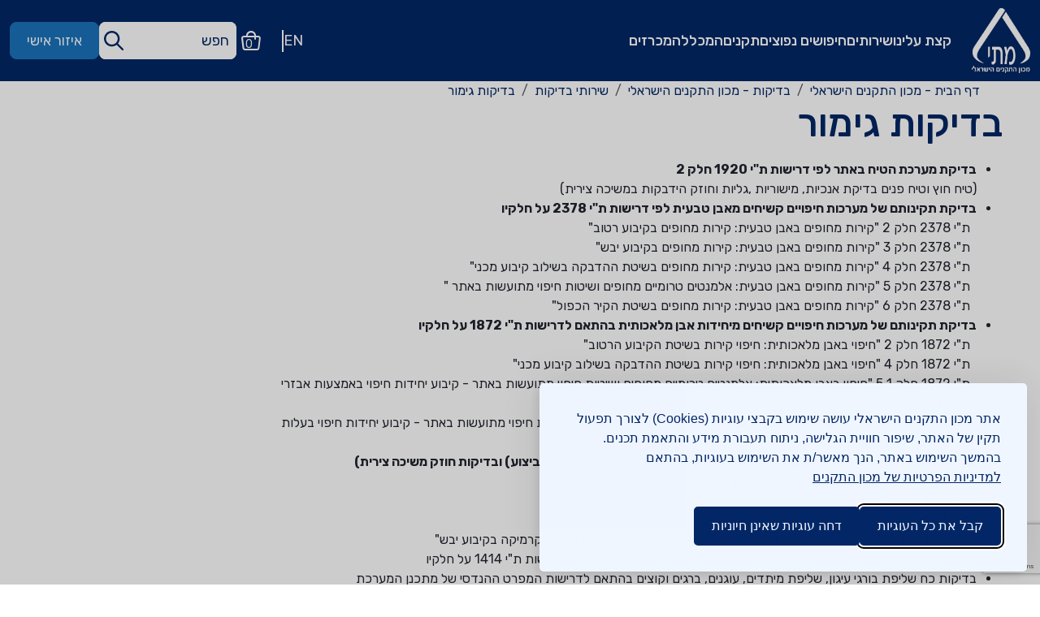

--- FILE ---
content_type: text/html; charset=utf-8
request_url: https://www.sii.org.il/he/finish-tests
body_size: 62936
content:

<!DOCTYPE html>
<html lang="he" dir="rtl">
<head>
    <link rel="icon" type="image/x-icon" href="/assets/icons/favicon.ico">
    


<title>&#x5D1;&#x5D3;&#x5D9;&#x5E7;&#x5D5;&#x5EA; &#x5D2;&#x5D9;&#x5DE;&#x5D5;&#x5E8; - &#x5DE;&#x5DB;&#x5D5;&#x5DF; &#x5D4;&#x5EA;&#x5E7;&#x5E0;&#x5D9;&#x5DD; &#x5D4;&#x5D9;&#x5E9;&#x5E8;&#x5D0;&#x5DC;&#x5D9;</title>
<meta name="description" content="" />

<meta name="robots" content="index, follow" />



<meta property="og:site_name" content="SII" />
<meta property="og:title" content="&#x5D1;&#x5D3;&#x5D9;&#x5E7;&#x5D5;&#x5EA; &#x5D2;&#x5D9;&#x5DE;&#x5D5;&#x5E8;" />
<meta property="og:description" content="" />
<meta property="og:url" content="/he/lobby/lab-tests-search/laboratory-test/finish-tests/" />
<meta property="og:image" content="" />

    <link rel="preconnect" href="https://fonts.googleapis.com">
    <link rel="preconnect" crossorigin href="https://fonts.gstatic.com">
    <link rel="preload" as="style" href="https://fonts.googleapis.com/css2?family=Rubik:wght@300;400;500;700&amp;display=swap">
    <link rel="stylesheet" href="https://fonts.googleapis.com/css2?family=Rubik:wght@300;400;500;700&amp;display=swap">
    <link href="/sb/sii-css-bundle.css.v639045858037027331" rel="preload" />
    <link href="/sb/sii-css-bundle.css.v639045858037027331" rel="stylesheet" />

    <meta name="viewport" content="width=device-width, initial-scale=1.0">

    <script src="/sb/sii-jquery-bundle.js.v639045858037027331"></script>
    <script defer="" src="/sb/sii-js-bundle.js.v639045858037027331"></script>

    <!-- Select2 Library and Custom Styles -->
    <link rel="stylesheet" href="https://cdnjs.cloudflare.com/ajax/libs/select2/4.0.13/css/select2.min.css" />
    <link rel="stylesheet" href="/css/select2-multiselect.css" />
    <script src="https://cdnjs.cloudflare.com/ajax/libs/select2/4.0.13/js/select2.min.js"></script>

    <!-- Umbraco Forms Enhancements -->
    <script defer src="/js/select2-multiselect-init.js"></script>
    <script defer src="/js/umbraco-forms-conditional-fields-fix.js"></script>

    <!-- Google Tag Manager -->
    <script>
        (function (w, d, s, l, i) {
            w[l] = w[l] || []; w[l].push({
                'gtm.start':

                    new Date().getTime(), event: 'gtm.js'
            }); var f = d.getElementsByTagName(s)[0],

                j = d.createElement(s), dl = l != 'dataLayer' ? '&l=' + l : ''; j.async = true; j.src =

                    'https://www.googletagmanager.com/gtm.js?id=' + i + dl; f.parentNode.insertBefore(j, f);

        })(window, document, 'script', 'dataLayer', 'GTM-WSXR45TZ');
    </script>
    <!-- End Google Tag Manager -->
    <!-- Hotjar Tracking Code for sii.org.il -->
    <script>
        (function (h, o, t, j, a, r) {
            h.hj = h.hj || function () { (h.hj.q = h.hj.q || []).push(arguments) };
            h._hjSettings = { hjid: 5025928, hjsv: 6 };
            a = o.getElementsByTagName('head')[0];
            r = o.createElement('script'); r.async = 1;
            r.src = t + h._hjSettings.hjid + j + h._hjSettings.hjsv;
            a.appendChild(r);
        })(window, document, 'https://static.hotjar.com/c/hotjar-', '.js?sv=');
    </script>
    <!-- End Hotjar Tracking Code for sii.org.il -->
    <script src="https://www.google.com/recaptcha/api.js?render=6LfcxyErAAAAAGpI9NQwFb1-kVPz4nUL7DlWue9F"></script>
    <meta name="google-site-verification" content="d8vUST24wlqEO0MadxqcRyg-CFTRNeZIwrBjuD93crk" />
    

<link rel="stylesheet" id="silktide-consent-manager-css" rel="stylesheet" href="/css/silktide-consent-manager.css" />
<script src="/js/silktide-consent-manager.js"></script>
<script>
    silktideCookieBannerManager.updateCookieBannerConfig({
      background: {
        showBackground: true
      },
      cookieIcon: {
        position: "bottomLeft"
      },
      cookieTypes: [
        {
          id: "necessary",
          name: "Necessary",
          description: "<p>These cookies are necessary for the website to function properly and cannot be switched off. They help with things like logging in and setting your privacy preferences.</p>",
          required: true,
          onAccept: function() {
            console.log('Add logic for the required Necessary here');
          }
        }
      ],
      text: {
        banner: {
          description: `<div style=\"rtl\">אתר מכון התקנים הישראלי עושה שימוש בקבצי עוגיות (Cookies) לצורך תפעול תקין של האתר, שיפור חוויית הגלישה, ניתוח תעבורת מידע והתאמת תכנים. 

בהמשך השימוש באתר, הנך מאשר/ת את השימוש בעוגיות, בהתאם <a href="https://www.sii.org.il/he/privacy/">למדיניות הפרטיות של מכון התקנים</a></div>`,
          acceptAllButtonText: "&#x5E7;&#x5D1;&#x5DC; &#x5D0;&#x5EA; &#x5DB;&#x5DC; &#x5D4;&#x5E2;&#x5D5;&#x5D2;&#x5D9;&#x5D5;&#x5EA;",
          acceptAllButtonAccessibleLabel: "&#x5D0;&#x5E9;&#x5E8; &#x5D0;&#x5EA; &#x5DB;&#x5DC; &#x5D4;&#x5E2;&#x5D5;&#x5D2;&#x5D9;&#x5D5;&#x5EA;",
          rejectNonEssentialButtonText: "&#x5D3;&#x5D7;&#x5D4; &#x5E2;&#x5D5;&#x5D2;&#x5D9;&#x5D5;&#x5EA; &#x5E9;&#x5D0;&#x5D9;&#x5E0;&#x5DF; &#x5D7;&#x5D9;&#x5D5;&#x5E0;&#x5D9;&#x5D5;&#x5EA;",
          rejectNonEssentialButtonAccessibleLabel: "&#x5D3;&#x5D7;&#x5D4; &#x5E2;&#x5D5;&#x5D2;&#x5D9;&#x5D5;&#x5EA; &#x5E9;&#x5D0;&#x5D9;&#x5E0;&#x5DF; &#x5D7;&#x5D9;&#x5D5;&#x5E0;&#x5D9;&#x5D5;&#x5EA;"
         }
      },
      position: {
          banner: "bottomRight"
      }
    });
</script>
    <!-- 7824 -->
    <!-- V1.6.1 -->
    <!-- contentPage -->

<script type="text/javascript">!function(T,l,y){var S=T.location,k="script",D="instrumentationKey",C="ingestionendpoint",I="disableExceptionTracking",E="ai.device.",b="toLowerCase",w="crossOrigin",N="POST",e="appInsightsSDK",t=y.name||"appInsights";(y.name||T[e])&&(T[e]=t);var n=T[t]||function(d){var g=!1,f=!1,m={initialize:!0,queue:[],sv:"5",version:2,config:d};function v(e,t){var n={},a="Browser";return n[E+"id"]=a[b](),n[E+"type"]=a,n["ai.operation.name"]=S&&S.pathname||"_unknown_",n["ai.internal.sdkVersion"]="javascript:snippet_"+(m.sv||m.version),{time:function(){var e=new Date;function t(e){var t=""+e;return 1===t.length&&(t="0"+t),t}return e.getUTCFullYear()+"-"+t(1+e.getUTCMonth())+"-"+t(e.getUTCDate())+"T"+t(e.getUTCHours())+":"+t(e.getUTCMinutes())+":"+t(e.getUTCSeconds())+"."+((e.getUTCMilliseconds()/1e3).toFixed(3)+"").slice(2,5)+"Z"}(),iKey:e,name:"Microsoft.ApplicationInsights."+e.replace(/-/g,"")+"."+t,sampleRate:100,tags:n,data:{baseData:{ver:2}}}}var h=d.url||y.src;if(h){function a(e){var t,n,a,i,r,o,s,c,u,p,l;g=!0,m.queue=[],f||(f=!0,t=h,s=function(){var e={},t=d.connectionString;if(t)for(var n=t.split(";"),a=0;a<n.length;a++){var i=n[a].split("=");2===i.length&&(e[i[0][b]()]=i[1])}if(!e[C]){var r=e.endpointsuffix,o=r?e.location:null;e[C]="https://"+(o?o+".":"")+"dc."+(r||"services.visualstudio.com")}return e}(),c=s[D]||d[D]||"",u=s[C],p=u?u+"/v2/track":d.endpointUrl,(l=[]).push((n="SDK LOAD Failure: Failed to load Application Insights SDK script (See stack for details)",a=t,i=p,(o=(r=v(c,"Exception")).data).baseType="ExceptionData",o.baseData.exceptions=[{typeName:"SDKLoadFailed",message:n.replace(/\./g,"-"),hasFullStack:!1,stack:n+"\nSnippet failed to load ["+a+"] -- Telemetry is disabled\nHelp Link: https://go.microsoft.com/fwlink/?linkid=2128109\nHost: "+(S&&S.pathname||"_unknown_")+"\nEndpoint: "+i,parsedStack:[]}],r)),l.push(function(e,t,n,a){var i=v(c,"Message"),r=i.data;r.baseType="MessageData";var o=r.baseData;return o.message='AI (Internal): 99 message:"'+("SDK LOAD Failure: Failed to load Application Insights SDK script (See stack for details) ("+n+")").replace(/\"/g,"")+'"',o.properties={endpoint:a},i}(0,0,t,p)),function(e,t){if(JSON){var n=T.fetch;if(n&&!y.useXhr)n(t,{method:N,body:JSON.stringify(e),mode:"cors"});else if(XMLHttpRequest){var a=new XMLHttpRequest;a.open(N,t),a.setRequestHeader("Content-type","application/json"),a.send(JSON.stringify(e))}}}(l,p))}function i(e,t){f||setTimeout(function(){!t&&m.core||a()},500)}var e=function(){var n=l.createElement(k);n.src=h;var e=y[w];return!e&&""!==e||"undefined"==n[w]||(n[w]=e),n.onload=i,n.onerror=a,n.onreadystatechange=function(e,t){"loaded"!==n.readyState&&"complete"!==n.readyState||i(0,t)},n}();y.ld<0?l.getElementsByTagName("head")[0].appendChild(e):setTimeout(function(){l.getElementsByTagName(k)[0].parentNode.appendChild(e)},y.ld||0)}try{m.cookie=l.cookie}catch(p){}function t(e){for(;e.length;)!function(t){m[t]=function(){var e=arguments;g||m.queue.push(function(){m[t].apply(m,e)})}}(e.pop())}var n="track",r="TrackPage",o="TrackEvent";t([n+"Event",n+"PageView",n+"Exception",n+"Trace",n+"DependencyData",n+"Metric",n+"PageViewPerformance","start"+r,"stop"+r,"start"+o,"stop"+o,"addTelemetryInitializer","setAuthenticatedUserContext","clearAuthenticatedUserContext","flush"]),m.SeverityLevel={Verbose:0,Information:1,Warning:2,Error:3,Critical:4};var s=(d.extensionConfig||{}).ApplicationInsightsAnalytics||{};if(!0!==d[I]&&!0!==s[I]){var c="onerror";t(["_"+c]);var u=T[c];T[c]=function(e,t,n,a,i){var r=u&&u(e,t,n,a,i);return!0!==r&&m["_"+c]({message:e,url:t,lineNumber:n,columnNumber:a,error:i}),r},d.autoExceptionInstrumented=!0}return m}(y.cfg);function a(){y.onInit&&y.onInit(n)}(T[t]=n).queue&&0===n.queue.length?(n.queue.push(a),n.trackPageView({})):a()}(window,document,{
src: "https://js.monitor.azure.com/scripts/b/ai.2.min.js", // The SDK URL Source
crossOrigin: "anonymous", 
cfg: { // Application Insights Configuration
    connectionString: 'InstrumentationKey=ff7bac68-9cf0-431b-8fb7-931f98f30331;IngestionEndpoint=https://northeurope-2.in.applicationinsights.azure.com/;LiveEndpoint=https://northeurope.livediagnostics.monitor.azure.com/;ApplicationId=b6967146-8bda-4c06-be4c-3ba0ef1bd708'
}});</script></head>
<body>
    <input type="hidden" id="sii_num" value="7824" />

    
<nav class="skipMenu noPrint" aria-label="ניווט נגיש">
	<a href="#main" title="דלג לתוכן העמוד">דלג לתוכן העמוד</a>
	<a href="#nav-search" title="חלון חיפוש">חלון חיפוש</a>
	<a href="#navbarSupportedContent" title="תפריט האתר">תפריט האתר</a>
	<a href="#footer" title="קישורים תחתונים">קישורים תחתונים</a>
</nav>


<header id="header" class="sticky-top navbar navbar-expand-xl">
    <div class="container-fluid">

        <button class="navbar-toggler collapsed" type="button" data-bs-toggle="collapse" data-bs-target="#navbarSupportedContent" aria-controls="navbarSupportedContent" aria-expanded="false" aria-label="Toggle navigation">
            <span class="navbar-toggler-icon"></span>
        </button>

        <a href="/he/" class="navbar-brand" aria-label="&#x5DE;&#x5EA;&#x5D9; &#x5DE;&#x5DB;&#x5D5;&#x5DF; &#x5D4;&#x5EA;&#x5E7;&#x5E0;&#x5D9;&#x5DD; &#x5D9;&#x5E9;&#x5E8;&#x5D0;&#x5DC;&#x5D9; &#x5E2;&#x5DE;&#x5D5;&#x5D3; &#x5D4;&#x5D1;&#x5D9;&#x5EA;"><img src="/media/toqdcqvg/logo_heb.png" alt=""></a>

        <nav class="collapse navbar-collapse" id="navbarSupportedContent" aria-label="איזור ניווט ראשי">
            <ul id="main-menu" class="sm sm-clean sm-rtl">
                        <li>
                            <a href="" target="">&#x5E7;&#x5E6;&#x5EA; &#x5E2;&#x5DC;&#x5D9;&#x5E0;&#x5D5;</a>
                                <ul>
                                        <li><a href="/he/about-us/" alt="&#x5D0;&#x5D5;&#x5D3;&#x5D5;&#x5EA;&#x5D9;&#x5E0;&#x5D5;">&#x5D0;&#x5D5;&#x5D3;&#x5D5;&#x5EA;&#x5D9;&#x5E0;&#x5D5;</a></li>
                                        <li><a href="/he/policy/" alt="&#x5DE;&#x5D3;&#x5D9;&#x5E0;&#x5D9;&#x5D5;&#x5EA; &#x5D4;&#x5D1;&#x5D8;&#x5D9;&#x5D7;&#x5D5;&#x5EA;, &#x5D4;&#x5D1;&#x5E8;&#x5D9;&#x5D0;&#x5D5;&#x5EA; &#x5D4;&#x5EA;&#x5E2;&#x5E1;&#x5D5;&#x5E7;&#x5EA;&#x5D9;&#x5EA; &#x5D5;&#x5D0;&#x5D9;&#x5DB;&#x5D5;&#x5EA; &#x5D4;&#x5E1;&#x5D1;&#x5D9;&#x5D1;&#x5D4;">&#x5DE;&#x5D3;&#x5D9;&#x5E0;&#x5D9;&#x5D5;&#x5EA; &#x5D4;&#x5D1;&#x5D8;&#x5D9;&#x5D7;&#x5D5;&#x5EA;, &#x5D4;&#x5D1;&#x5E8;&#x5D9;&#x5D0;&#x5D5;&#x5EA; &#x5D4;&#x5EA;&#x5E2;&#x5E1;&#x5D5;&#x5E7;&#x5EA;&#x5D9;&#x5EA; &#x5D5;&#x5D0;&#x5D9;&#x5DB;&#x5D5;&#x5EA; &#x5D4;&#x5E1;&#x5D1;&#x5D9;&#x5D1;&#x5D4;</a></li>
                                        <li><a href="http://www.qualityaward.co.il/" target="_blank" alt="&#x5D4;&#x5E4;&#x5E8;&#x5E1; &#x5D4;&#x5DC;&#x5D0;&#x5D5;&#x5DE;&#x5D9; &#x5DC;&#x5D0;&#x5D9;&#x5DB;&#x5D5;&#x5EA;">&#x5D4;&#x5E4;&#x5E8;&#x5E1; &#x5D4;&#x5DC;&#x5D0;&#x5D5;&#x5DE;&#x5D9; &#x5DC;&#x5D0;&#x5D9;&#x5DB;&#x5D5;&#x5EA;</a></li>
                                        <li><a href="/he/directorate/" alt="&#x5D4;&#x5D5;&#x5D5;&#x5E2;&#x5D3; &#x5D4;&#x5E4;&#x5D5;&#x5E2;&#x5DC; (&#x5D3;&#x5D9;&#x5E8;&#x5E7;&#x5D8;&#x5D5;&#x5E8;&#x5D9;&#x5D5;&#x5DF;)">&#x5D4;&#x5D5;&#x5D5;&#x5E2;&#x5D3; &#x5D4;&#x5E4;&#x5D5;&#x5E2;&#x5DC; (&#x5D3;&#x5D9;&#x5E8;&#x5E7;&#x5D8;&#x5D5;&#x5E8;&#x5D9;&#x5D5;&#x5DF;)</a></li>
                                        <li><a href="/media/mlaje015/&#x5D3;&#x5D5;&#x5D7;-&#x5E9;&#x5E0;&#x5EA;&#x5D9;-2024.pdf" target="_blank" alt="&#x5D3;&#x5D9;&#x5DF; &#x5D5;&#x5D7;&#x5E9;&#x5D1;&#x5D5;&#x5DF; 2024">&#x5D3;&#x5D9;&#x5DF; &#x5D5;&#x5D7;&#x5E9;&#x5D1;&#x5D5;&#x5DF; 2024</a></li>
                                        <li><a href="/he/ombudsman/" alt="&#x5E4;&#x5E0;&#x5D9;&#x5D5;&#x5EA; &#x5D4;&#x5E6;&#x5D9;&#x5D1;&#x5D5;&#x5E8;">&#x5E4;&#x5E0;&#x5D9;&#x5D5;&#x5EA; &#x5D4;&#x5E6;&#x5D9;&#x5D1;&#x5D5;&#x5E8;</a></li>
                                        <li><a href="/he/companymanagement/" alt="&#x5D1;&#x5E2;&#x5DC;&#x5D9; &#x5EA;&#x5E4;&#x5E7;&#x5D9;&#x5D3;&#x5D9;&#x5DD;">&#x5D1;&#x5E2;&#x5DC;&#x5D9; &#x5EA;&#x5E4;&#x5E7;&#x5D9;&#x5D3;&#x5D9;&#x5DD;</a></li>
                                        <li><a href="/he/expertvideos/" alt="&#x5D4;&#x5DE;&#x5E7;&#x5E6;&#x5D5;&#x5E2;&#x5E0;&#x5D9;&#x5DD; &#x5E9;&#x5DC;&#x5E0;&#x5D5;">&#x5D4;&#x5DE;&#x5E7;&#x5E6;&#x5D5;&#x5E2;&#x5E0;&#x5D9;&#x5DD; &#x5E9;&#x5DC;&#x5E0;&#x5D5;</a></li>
                                        <li><a href="/media/nqzfcgto/&#x5EA;&#x5DB;&#x5E0;&#x5D9;&#x5EA;-&#x5E9;&#x5E0;&#x5EA;&#x5D9;&#x5EA;-&#x5DC;&#x5E7;&#x5D9;&#x5D3;&#x5D5;&#x5DD;-&#x5D4;&#x5E2;&#x5E1;&#x5E7;&#x5EA;-&#x5E2;&#x5D5;&#x5D1;&#x5D3;&#x5D9;&#x5DD;-&#x5E2;&#x5DD;-&#x5DE;&#x5D5;&#x5D2;&#x5D1;&#x5DC;&#x5D5;&#x5EA;-&#x5DE;&#x5D0;&#x5D5;&#x5E9;&#x5E8;-&#x5D7;&#x5EA;&#x5D5;&#x5DD;.pdf" target="_blank" alt="&#x5EA;&#x5D5;&#x5DB;&#x5E0;&#x5D9;&#x5EA; &#x5E9;&#x5E0;&#x5EA;&#x5D9;&#x5EA; &#x5DC;&#x5D4;&#x5E2;&#x5E1;&#x5E7;&#x5EA; &#x5E2;&#x5D5;&#x5D1;&#x5D3;&#x5D9;&#x5DD; &#x5E2;&#x5DD; &#x5DE;&#x5D5;&#x5D2;&#x5D1;&#x5DC;&#x5D5;&#x5EA; - 2024">&#x5EA;&#x5D5;&#x5DB;&#x5E0;&#x5D9;&#x5EA; &#x5E9;&#x5E0;&#x5EA;&#x5D9;&#x5EA; &#x5DC;&#x5D4;&#x5E2;&#x5E1;&#x5E7;&#x5EA; &#x5E2;&#x5D5;&#x5D1;&#x5D3;&#x5D9;&#x5DD; &#x5E2;&#x5DD; &#x5DE;&#x5D5;&#x5D2;&#x5D1;&#x5DC;&#x5D5;&#x5EA; - 2024</a></li>
                                        <li><a href="/media/xnkd3hfn/&#x5D4;&#x5E7;&#x5D5;&#x5D3;-&#x5D4;&#x5D0;&#x5EA;&#x5D9;-2024.pdf" target="_blank" alt="&#x5D4;&#x5E7;&#x5D5;&#x5D3; &#x5D4;&#x5D0;&#x5EA;&#x5D9;">&#x5D4;&#x5E7;&#x5D5;&#x5D3; &#x5D4;&#x5D0;&#x5EA;&#x5D9;</a></li>
                                </ul>
                        </li>
                        <li>
                            <a href="" target="">&#x5E9;&#x5D9;&#x5E8;&#x5D5;&#x5EA;&#x5D9;&#x5DD;</a>
                                <ul>
                                        <li><a href="/he/information/" alt="&#x5DE;&#x5D9;&#x5D3;&#x5E2; &#x5DC;&#x5E6;&#x5D9;&#x5D1;&#x5D5;&#x5E8;">&#x5DE;&#x5D9;&#x5D3;&#x5E2; &#x5DC;&#x5E6;&#x5D9;&#x5D1;&#x5D5;&#x5E8;</a></li>
                                        <li><a href="/he/standardization/" alt="&#x5EA;&#x5E7;&#x5D9;&#x5E0;&#x5D4;">&#x5EA;&#x5E7;&#x5D9;&#x5E0;&#x5D4;</a></li>
                                        <li><a href="/he/qualityauth/" alt="&#x5D0;&#x5D9;&#x5E9;&#x5D5;&#x5E8;&#x5D9;&#x5DD; &#x5D5;&#x5D4;&#x5EA;&#x5E2;&#x5D3;&#x5D5;&#x5EA;">&#x5D0;&#x5D9;&#x5E9;&#x5D5;&#x5E8;&#x5D9;&#x5DD; &#x5D5;&#x5D4;&#x5EA;&#x5E2;&#x5D3;&#x5D5;&#x5EA;</a></li>
                                        <li><a href="/he/importers/" alt="&#x5D9;&#x5D1;&#x5D5;&#x5D0;&#x5E0;&#x5D9;&#x5DD;">&#x5D9;&#x5D1;&#x5D5;&#x5D0;&#x5E0;&#x5D9;&#x5DD;</a></li>
                                        <li><a href="/he/international-standard-store/" alt="&#x5EA;&#x5E7;&#x5D9;&#x5E0;&#x5D4; &#x5D1;&#x5D9;&#x5DF;-&#x5DC;&#x5D0;&#x5D5;&#x5DE;&#x5D9;&#x5EA;">&#x5EA;&#x5E7;&#x5D9;&#x5E0;&#x5D4; &#x5D1;&#x5D9;&#x5DF;-&#x5DC;&#x5D0;&#x5D5;&#x5DE;&#x5D9;&#x5EA;</a></li>
                                        <li><a href="/he/standards-search/" alt="&#x5D7;&#x5D9;&#x5E4;&#x5D5;&#x5E9; &#x5EA;&#x5E7;&#x5E0;&#x5D9;&#x5DD; &#x5DE;&#x5D5;&#x5E8;&#x5D7;&#x5D1;">&#x5D7;&#x5D9;&#x5E4;&#x5D5;&#x5E9; &#x5EA;&#x5E7;&#x5E0;&#x5D9;&#x5DD; &#x5DE;&#x5D5;&#x5E8;&#x5D7;&#x5D1;</a></li>
                                        <li><a href="/he/standards-mark/" alt="&#x5EA;&#x5D5; &#x5EA;&#x5E7;&#x5DF;">&#x5EA;&#x5D5; &#x5EA;&#x5E7;&#x5DF;</a></li>
                                        <li><a href="/he/contractors/" alt="&#x5E7;&#x5D1;&#x5DC;&#x5E0;&#x5D9;&#x5DD; &#x5D5;&#x5D9;&#x5D6;&#x5DE;&#x5D9;&#x5DD;">&#x5E7;&#x5D1;&#x5DC;&#x5E0;&#x5D9;&#x5DD; &#x5D5;&#x5D9;&#x5D6;&#x5DE;&#x5D9;&#x5DD;</a></li>
                                        <li><a href="https://ecom.gov.il/voucherspa/input/343" target="_blank" alt="&#x5DC;&#x5D0;&#x5EA;&#x5E8; &#x5D4;&#x5EA;&#x5E9;&#x5DC;&#x5D5;&#x5DE;&#x5D9;&#x5DD; &#x5E9;&#x5DC; &#x5D4;&#x5DE;&#x5DB;&#x5D5;&#x5DF;">&#x5DC;&#x5D0;&#x5EA;&#x5E8; &#x5D4;&#x5EA;&#x5E9;&#x5DC;&#x5D5;&#x5DE;&#x5D9;&#x5DD; &#x5E9;&#x5DC; &#x5D4;&#x5DE;&#x5DB;&#x5D5;&#x5DF;</a></li>
                                        <li><a href="/he/greenlable/" alt="&#x5EA;&#x5D5; &#x5D9;&#x5E8;&#x5D5;&#x5E7;">&#x5EA;&#x5D5; &#x5D9;&#x5E8;&#x5D5;&#x5E7;</a></li>
                                        <li><a href="/he/industrialists/" alt="&#x5EA;&#x5E2;&#x5E9;&#x5D9;&#x5D9;&#x5E0;&#x5D9;&#x5DD;">&#x5EA;&#x5E2;&#x5E9;&#x5D9;&#x5D9;&#x5E0;&#x5D9;&#x5DD;</a></li>
                                        <li><a href="/media/pwep3tag/&#x5E8;&#x5D9;&#x5DB;&#x5D5;&#x5D6;-&#x5E9;&#x5D9;&#x5E8;&#x5D5;&#x5EA;&#x5D9;-&#x5DE;&#x5DB;&#x5D5;&#x5DF;-&#x5D4;&#x5EA;&#x5E7;&#x5E0;&#x5D9;&#x5DD;-2023.pdf" target="_blank" alt="&#x5D7;&#x5D5;&#x5D1;&#x5E8;&#x5EA; &#x5E9;&#x5D9;&#x5E8;&#x5D5;&#x5EA;&#x5D9; &#x5D4;&#x5DE;&#x5DB;&#x5D5;&#x5DF; 2023">&#x5D7;&#x5D5;&#x5D1;&#x5E8;&#x5EA; &#x5E9;&#x5D9;&#x5E8;&#x5D5;&#x5EA;&#x5D9; &#x5D4;&#x5DE;&#x5DB;&#x5D5;&#x5DF; 2023</a></li>
                                        <li><a href="/he/exporters/" alt="&#x5D9;&#x5E6;&#x5D5;&#x5D0;&#x5E0;&#x5D9;&#x5DD;">&#x5D9;&#x5E6;&#x5D5;&#x5D0;&#x5E0;&#x5D9;&#x5DD;</a></li>
                                        <li><a href="/he/laboratory-test/" alt="&#x5E9;&#x5D9;&#x5E8;&#x5D5;&#x5EA;&#x5D9; &#x5D4;&#x5D1;&#x5D3;&#x5D9;&#x5E7;&#x5D5;&#x5EA;">&#x5E9;&#x5D9;&#x5E8;&#x5D5;&#x5EA;&#x5D9; &#x5D4;&#x5D1;&#x5D3;&#x5D9;&#x5E7;&#x5D5;&#x5EA;</a></li>
                                        <li><a href="/he/nivdak/" alt="&#x5E0;&#x5D1;&#x5D3;&#x5E7;">&#x5E0;&#x5D1;&#x5D3;&#x5E7;</a></li>
                                        <li><a href="/he/training-center/" alt="&#x5D4;&#x5DE;&#x5DB;&#x5DC;&#x5DC;&#x5D4;">&#x5D4;&#x5DE;&#x5DB;&#x5DC;&#x5DC;&#x5D4;</a></li>
                                        <li><a href="/he/about-green-building/" alt="&#x5D1;&#x5E0;&#x5D9;&#x5D9;&#x5D4; &#x5D9;&#x5E8;&#x5D5;&#x5E7;&#x5D4;">&#x5D1;&#x5E0;&#x5D9;&#x5D9;&#x5D4; &#x5D9;&#x5E8;&#x5D5;&#x5E7;&#x5D4;</a></li>
                                </ul>
                        </li>
                        <li>
                            <a href="" target="">&#x5D7;&#x5D9;&#x5E4;&#x5D5;&#x5E9;&#x5D9;&#x5DD; &#x5E0;&#x5E4;&#x5D5;&#x5E6;&#x5D9;&#x5DD;</a>
                                <ul>
                                        <li><a href="/he/certificationssearch?approveType=11&amp;auto=true" alt="&#x5D7;&#x5D9;&#x5E4;&#x5D5;&#x5E9; &#x5DE;&#x5D5;&#x5E6;&#x5E8;&#x5D9;&#x5DD; &#x5D1;&#x5E2;&#x5DC;&#x5D9; &#x5D0;&#x5D9;&#x5E9;&#x5D5;&#x5E8; &#x5EA;&#x5D5; &#x5EA;&#x5E7;&#x5DF;">&#x5D7;&#x5D9;&#x5E4;&#x5D5;&#x5E9; &#x5DE;&#x5D5;&#x5E6;&#x5E8;&#x5D9;&#x5DD; &#x5D1;&#x5E2;&#x5DC;&#x5D9; &#x5D0;&#x5D9;&#x5E9;&#x5D5;&#x5E8; &#x5EA;&#x5D5; &#x5EA;&#x5E7;&#x5DF;</a></li>
                                        <li><a href="/he/certificationssearch?approveType=&#x5DE;&#x5E2;&amp;auto=true" alt="&#x5D7;&#x5D9;&#x5E4;&#x5D5;&#x5E9; &#x5D0;&#x5E8;&#x5D2;&#x5D5;&#x5E0;&#x5D9;&#x5DD; &#x5DE;&#x5D0;&#x5D5;&#x5E9;&#x5E8;&#x5D9;&#x5DD; &#x5DC;&#x5DE;&#x5E2;&#x5E8;&#x5DB;&#x5D5;&#x5EA; &#x5E0;&#x5D9;&#x5D4;&#x5D5;&#x5DC; &#x5D1;&#x5D0;&#x5D2;&#x5E3; &#x5D0;&#x5D9;&#x5DB;&#x5D5;&#x5EA; &#x5D5;&#x5D4;&#x5E1;&#x5DE;&#x5DB;&#x5D4;">&#x5D7;&#x5D9;&#x5E4;&#x5D5;&#x5E9; &#x5D0;&#x5E8;&#x5D2;&#x5D5;&#x5E0;&#x5D9;&#x5DD; &#x5DE;&#x5D0;&#x5D5;&#x5E9;&#x5E8;&#x5D9;&#x5DD; &#x5DC;&#x5DE;&#x5E2;&#x5E8;&#x5DB;&#x5D5;&#x5EA; &#x5E0;&#x5D9;&#x5D4;&#x5D5;&#x5DC; &#x5D1;&#x5D0;&#x5D2;&#x5E3; &#x5D0;&#x5D9;&#x5DB;&#x5D5;&#x5EA; &#x5D5;&#x5D4;&#x5E1;&#x5DE;&#x5DB;&#x5D4;</a></li>
                                        <li><a href="/he/subscription-search/" alt="&#x5D7;&#x5D9;&#x5E4;&#x5D5;&#x5E9; &#x5D5;&#x5E8;&#x5DB;&#x5D9;&#x5E9;&#x5D4; &#x5E9;&#x5DC; &#x5D0;&#x5D5;&#x5E1;&#x5E4;&#x5D9; &#x5EA;&#x5E7;&#x5E0;&#x5D9;&#x5DD;">&#x5D7;&#x5D9;&#x5E4;&#x5D5;&#x5E9; &#x5D5;&#x5E8;&#x5DB;&#x5D9;&#x5E9;&#x5D4; &#x5E9;&#x5DC; &#x5D0;&#x5D5;&#x5E1;&#x5E4;&#x5D9; &#x5EA;&#x5E7;&#x5E0;&#x5D9;&#x5DD;</a></li>
                                        <li><a href="/he/certificationssearch?approveType=181&amp;auto=true" alt="&#x5D7;&#x5D9;&#x5E4;&#x5D5;&#x5E9; &#x5D0;&#x5E8;&#x5D2;&#x5D5;&#x5E0;&#x5D9;&#x5DD; &#x5D5;&#x5DE;&#x5D5;&#x5E6;&#x5E8;&#x5D9;&#x5DD; &#x5D1;&#x5E2;&#x5DC;&#x5D9; &#x5D4;&#x5D9;&#x5EA;&#x5E8; &#x5EA;&#x5D5; &#x5D9;&#x5E8;&#x5D5;&#x5E7;">&#x5D7;&#x5D9;&#x5E4;&#x5D5;&#x5E9; &#x5D0;&#x5E8;&#x5D2;&#x5D5;&#x5E0;&#x5D9;&#x5DD; &#x5D5;&#x5DE;&#x5D5;&#x5E6;&#x5E8;&#x5D9;&#x5DD; &#x5D1;&#x5E2;&#x5DC;&#x5D9; &#x5D4;&#x5D9;&#x5EA;&#x5E8; &#x5EA;&#x5D5; &#x5D9;&#x5E8;&#x5D5;&#x5E7;</a></li>
                                        <li><a href="/he/committee-search" alt="&#x5D5;&#x5E2;&#x5D3;&#x5D5;&#x5EA; &#x5D4;&#x5EA;&#x5E7;&#x5D9;&#x5E0;&#x5D4; &#x5D4;&#x5D9;&#x5E9;&#x5E8;&#x5D0;&#x5DC;&#x5D9;&#x5D5;&#x5EA;">&#x5D5;&#x5E2;&#x5D3;&#x5D5;&#x5EA; &#x5D4;&#x5EA;&#x5E7;&#x5D9;&#x5E0;&#x5D4; &#x5D4;&#x5D9;&#x5E9;&#x5E8;&#x5D0;&#x5DC;&#x5D9;&#x5D5;&#x5EA;</a></li>
                                        <li><a href="/he/nivdaksearch/" alt="&#x5D7;&#x5D9;&#x5E4;&#x5D5;&#x5E9; &#x5DE;&#x5D5;&#x5E6;&#x5E8;&#x5D9;&#x5DD; &#x5D1;&#x5E2;&#x5DC;&#x5D9; &#x5D4;&#x5D9;&#x5EA;&#x5E8; &#x5DC;&#x5E1;&#x5D9;&#x5DE;&#x5D5;&#x5DF; &quot;&#x5E0;&#x5D1;&#x5D3;&#x5E7;&quot;">&#x5D7;&#x5D9;&#x5E4;&#x5D5;&#x5E9; &#x5DE;&#x5D5;&#x5E6;&#x5E8;&#x5D9;&#x5DD; &#x5D1;&#x5E2;&#x5DC;&#x5D9; &#x5D4;&#x5D9;&#x5EA;&#x5E8; &#x5DC;&#x5E1;&#x5D9;&#x5DE;&#x5D5;&#x5DF; &quot;&#x5E0;&#x5D1;&#x5D3;&#x5E7;&quot;</a></li>
                                        <li><a href="/he/certified-models/" alt="&#x5D7;&#x5D9;&#x5E4;&#x5D5;&#x5E9; &#x5D3;&#x5D2;&#x5DE;&#x5D9;&#x5DD; &#x5DE;&#x5D0;&#x5D5;&#x5E9;&#x5E8;&#x5D9;&#x5DD;">&#x5D7;&#x5D9;&#x5E4;&#x5D5;&#x5E9; &#x5D3;&#x5D2;&#x5DE;&#x5D9;&#x5DD; &#x5DE;&#x5D0;&#x5D5;&#x5E9;&#x5E8;&#x5D9;&#x5DD;</a></li>
                                </ul>
                        </li>
                        <li>
                            <a href="" target="">&#x5EA;&#x5E7;&#x5E0;&#x5D9;&#x5DD;</a>
                                <ul>
                                        <li><a href="/he/standards-search/" alt="&#x5DC;&#x5E8;&#x5DB;&#x5D9;&#x5E9;&#x5EA; &#x5EA;&#x5E7;&#x5E0;&#x5D9;&#x5DD;">&#x5DC;&#x5E8;&#x5DB;&#x5D9;&#x5E9;&#x5EA; &#x5EA;&#x5E7;&#x5E0;&#x5D9;&#x5DD;</a></li>
                                        <li><a href="https://ibr.sii.org.il/ibr/#/about" target="_blank" alt="&#x5DC;&#x5E6;&#x5E4;&#x5D9;&#x5D9;&#x5D4; &#x5D1;&#x5EA;&#x5E7;&#x5E0;&#x5D9;&#x5DD; &#x5E8;&#x5E9;&#x5DE;&#x5D9;&#x5D9;&#x5DD;/&#x5DE;&#x5D7;&#x5D9;&#x5D9;&#x5D1;&#x5D9;&#x5DD;">&#x5DC;&#x5E6;&#x5E4;&#x5D9;&#x5D9;&#x5D4; &#x5D1;&#x5EA;&#x5E7;&#x5E0;&#x5D9;&#x5DD; &#x5E8;&#x5E9;&#x5DE;&#x5D9;&#x5D9;&#x5DD;/&#x5DE;&#x5D7;&#x5D9;&#x5D9;&#x5D1;&#x5D9;&#x5DD;</a></li>
                                </ul>
                        </li>
                        <li>
                            <a href="" target="">&#x5D4;&#x5DE;&#x5DB;&#x5DC;&#x5DC;&#x5D4;</a>
                                <ul>
                                        <li><a href="/he/training-center/" alt="&#x5E7;&#x5D5;&#x5E8;&#x5E1;&#x5D9;&#x5DD; &#x5D5;&#x5D4;&#x5D3;&#x5E8;&#x5DB;&#x5D5;&#x5EA;">&#x5E7;&#x5D5;&#x5E8;&#x5E1;&#x5D9;&#x5DD; &#x5D5;&#x5D4;&#x5D3;&#x5E8;&#x5DB;&#x5D5;&#x5EA;</a></li>
                                        <li><a href="/he/college-staff/" alt="&#x5E6;&#x5D5;&#x5D5;&#x5EA; &#x5D4;&#x5DE;&#x5DB;&#x5DC;&#x5DC;&#x5D4;">&#x5E6;&#x5D5;&#x5D5;&#x5EA; &#x5D4;&#x5DE;&#x5DB;&#x5DC;&#x5DC;&#x5D4;</a></li>
                                </ul>
                        </li>
                        <li>
                            <a href="" target="">&#x5DE;&#x5DB;&#x5E8;&#x5D6;&#x5D9;&#x5DD;</a>
                                <ul>
                                        <li><a href="/he/tenders/" alt="&#x5E8;&#x5E9;&#x5D9;&#x5DE;&#x5EA; &#x5D4;&#x5DE;&#x5DB;&#x5E8;&#x5D6;&#x5D9;&#x5DD;">&#x5E8;&#x5E9;&#x5D9;&#x5DE;&#x5EA; &#x5D4;&#x5DE;&#x5DB;&#x5E8;&#x5D6;&#x5D9;&#x5DD;</a></li>
                                        <li><a href="/he/exemption/" alt="&#x5D4;&#x5EA;&#x5E7;&#x5E9;&#x5E8;&#x5D5;&#x5D9;&#x5D5;&#x5EA; &#x5D1;&#x5E4;&#x5D8;&#x5D5;&#x5E8; &#x5DE;&#x5DE;&#x5DB;&#x5E8;&#x5D6;">&#x5D4;&#x5EA;&#x5E7;&#x5E9;&#x5E8;&#x5D5;&#x5D9;&#x5D5;&#x5EA; &#x5D1;&#x5E4;&#x5D8;&#x5D5;&#x5E8; &#x5DE;&#x5DE;&#x5DB;&#x5E8;&#x5D6;</a></li>
                                </ul>
                        </li>
            </ul>
        </nav>
            <a href="/en/" class="lang-en" aria-label="מעבר לאתר באנגלית" title="EN">EN</a>
            <div class="dropdown sii-account" id="cartController">
    <button id="sii-account-toggle" class="btn sii-account-toggle" title="עגלת קניות" data-bs-toggle="dropdown" aria-expanded="false" aria-label="סל קניות" data-bs-auto-close="outside">
        <span class="cart-count">0</span>
    </button>
    <div id="cart" aria-labelledby="sii-account-toggle" class="dropdown-menu sii-account-menu" data-bs-auto-close="inside">

        

        <div class="cart-contents d-none">
            <h4>יש לך <span>0</span> תקנים בסל הקניות</h4>
        </div>

        <div class="cart-contents">
            <h4>יש לך <span id="cartitemscount">0</span> תקנים בסל הקניות</h4>
            <ul id="cartlist">
                <li>
                    <button type="button" class="btn del" aria-label="מחק מהסל {שם מוצר}"></button>
                    <h5><a href="/he/דפי-לובי/כללי/תקינה/דף-תקן/?id=48785902-b32f-4186-933b-180ddbb6e504_HE">ת"י 5 חלק 1</a></h5>
                    <div class="description">קולהע צופעט למרקוח איבן איף, ברומץ כלרשט מיחוצים.</div>
                    <div class="price">142.19₪</div>
                </li>
            </ul>
            <div class="cart-summary">
                <div>סה”כ <span id="cartTotalPrice">0</span> ₪</div>
                <a style="display:none" class="btn btn-primary" href="/he/סל-הקניות-שלי/">לתשלום</a>
                <button type="button" class="btn btn-primary" onclick="handleCheckout()">לתשלום</button>
            </div>
        </div>
    </div>

    <script>

        var shopping = false;
        var shoppingPage = "/he/סל-הקניות-שלי/";

        function handleCheckout() {
            var isLoggedIn = sessionStorage.getItem("login") === "true";

            if (isLoggedIn) {
                location.href = shoppingPage;
            } else {
                var loginModal = new bootstrap.Modal(document.getElementById('login-modal'));
                loginModal.show();
            }
        }

        function updateCart() {

            $('#cartlist').empty();
            var html = '';
            var arr = localStorage.getItem("CURRENT_CART");
            if (arr == null) {
                arr = {};
            }
            else {
                arr = JSON.parse(arr);
            }
            var price = 0;
            for (i = 0; i < arr.length; i++) {
                var item = arr[i];
                var liItem = '<li>' +
                    '<button type="button" class="btn del btnDeleteStandardFromCart" aria-label="מחק מהסל" itemid="' + item.id + '"></button>' +
                    '<h5><a href="' + item.url + '">' + item.title + '</a></h5>' +
                    '<div class="description">' + reverseHebrewStringSpanStyle(item.description, true) + '</div>' +
                    '<div class="price" style="color: rgba(var(--bs-link-color-rgb))">₪' + item.price.toFixed(2) + '</div>' +
                    '</li>';
                $('#cartlist').append($(liItem));

                if (!isNaN(item.price)) {
                    price += item.price;
                }
            }

            $("#cartTotalPrice").text(price.toFixed(2));
            $("#cartitemscount").text(arr.length ? arr.length : 0);
            $(".cart-count").text(arr.length ? arr.length : 0);

            $('.btnDeleteStandardFromCart').on("click", function () {
                var itemid = $(this).attr("itemid");
                removeObjFromCart(itemid);
            })
            disableSelectedFromResults();
        }

        function disableSelectedFromResults() { 
            
            var arr = localStorage.getItem("CURRENT_CART");
            arr = JSON.parse(arr);
            if (!arr) return;
            $("button.addToCart").removeAttr("disabled");
            for (i = 0; i < arr.length; i++) {
                var item = arr[i];
                $("button.addToCart").each(function (i, atc) {
                    
                    var di = $(atc).attr("data-item");
                    if (di) {
                        id = JSON.parse(di).id;
                        if (item.id == id) {
                            $(atc).attr("disabled", "disabled");
                        }
                    }
                });            
            }
        }

        function addObjToCart(obj) {
            var arr = localStorage.getItem("CURRENT_CART");
            if (arr == null) {
                arr = [];
            }
            else {
                arr = JSON.parse(arr);
            }
            if (arr.find(x => x.id == obj.id)) {
                return;
            }
            arr.push(obj);
            localStorage.setItem("CURRENT_CART", JSON.stringify(arr));

            updateCart();
            setTimeout(function () { $("#sii-account-toggle").click(); }, 100);
            
        }

        function removeObjFromCart(itemid) {


            var arr = localStorage.getItem("CURRENT_CART");
            if (arr == null) {
                return;
            }
            else {
                arr = JSON.parse(arr);
            }

            for (i = 0; i < arr.length; i++) {
                var item = arr[i];
                if (item.id == itemid) {
                    arr.splice(i, 1);
                    break;
                }
            }
            localStorage.setItem("CURRENT_CART", JSON.stringify(arr));
            updateCart();
            disableSelectedFromResults();
        }

        $(document).ready(function () {

            updateCart();

        });

    </script>
    <style>
        .addToCart:disabled {
            background-color: #669fe0;
            opacity: .4;
        }
    </style>
</div>
        <button class="btn btn-toggle-search" type="button" data-bs-toggle="collapse" data-bs-target="#navbar-search-form" aria-expanded="false" aria-controls="navbar-search-form"></button>
        <form role="search" class="collapse navbar-search" id="navbar-search-form" method="get" action="/he/searchresultspage/">
            <input placeholder="&#x5D7;&#x5E4;&#x5E9;" type="search" id="nav-search" name="q" aria-label="הקלד מילת חיפוש">
            <button class="btn" id="btn-search-open" aria-label="חיפוש"></button>
            <span id="emptySearch" class="invalid-feedback" style="display: none;color:white;">&#x5D0;&#x5E0;&#x5D0; &#x5D4;&#x5D6;&#x5DF; &#x5DE;&#x5D9;&#x5DC;&#x5EA; &#x5D7;&#x5D9;&#x5E4;&#x5D5;&#x5E9;</span>
        </form>

            <button type="button" data-bs-toggle="modal" data-bs-target="#login-modal" class="sii-loginToggle btn btn-primary" id="loginToggle" style="display: none;">
                &#x5D0;&#x5D9;&#x5D6;&#x5D5;&#x5E8; &#x5D0;&#x5D9;&#x5E9;&#x5D9;
            </button>
            <div class="dropdown userDropdown" style="display: none;">
                <button class="btn btn-primary dropdown-toggle" type="button" data-bs-toggle="dropdown" aria-expanded="false">
                    <span id="loginHello"></span>
                </button>
                <div class="dropdown-menu">
                    <ul>
                        <li><a href="/he/&#x5D0;&#x5D6;&#x5D5;&#x5E8;-&#x5D0;&#x5D9;&#x5E9;&#x5D9;/">החשבון שלי</a></li>
                        <li><a href="#" id="logoutLink">התנתק</a></li>
                    </ul>
                </div>
            </div>
    </div>
</header>
<div id="login-modal" tabindex="-1" role="dialog" aria-labelledby="login-modal-label" aria-hidden="true" class="modal fade sii-modal">
    <div role="document" class="modal-dialog modal-dialog-centered">
        <div class="modal-content">
            <div class="modal-header">
                <h3 id="login-modal-label" class="modal-title gText">&#x5DB;&#x5E0;&#x5D9;&#x5E1;&#x5D4;/ &#x5D4;&#x5E8;&#x5E9;&#x5DE;&#x5D4; &#x5DC;&#x5D0;&#x5D6;&#x5D5;&#x5E8; &#x5D0;&#x5D9;&#x5E9;&#x5D9; &#x5DC;&#x5E8;&#x5DB;&#x5D9;&#x5E9;&#x5EA; &#x5EA;&#x5E7;&#x5E0;&#x5D9;&#x5DD;</h3>
                <button type="button" class="btn-close" data-bs-dismiss="modal" aria-label="סגור חלון"></button>
            </div>
            <div class="modal-body">
                <form class="login-form" onsubmit="return Login(event)" novalidate>
                    <fieldset>
                        <legend class="visually-hidden">פרטי התחברות</legend>
                        <div class="form-group">
                            <label for="l-email" class="form-label">דואר אלקטרוני</label>
                            <input class="form-control" aria-describedby="l-email-error" type="email" id="l-email" name="email">
                            <span class="invalid-feedback" id="l-email-error">אנא הזן דואר אלקטרוני תקין</span>
                        </div>
                        <div class="form-group">
                            <label for="l-pass" class="form-label">סיסמה </label>
                            <a href="/he/systempages/forgotpasswordpage/">שכחתם סיסמה?</a>
                            <input class="form-control" aria-describedby="loginerr" type="password" id="l-pass" name="password">
                            <span class="invalid-feedback" id="loginerr">אנא הזן סיסמה תקינה</span>
                        </div>
                        <div class="form-check mb-2">
                            <input type="checkbox" class="form-check-input" id="l-remember">
                            <label for="l-remember" class="form-check-label">זכרו אותי</label>
                        </div>
                        <div class="text-center">
                            <button type="submit" class="btn btn-primary">כניסה</button>
                        </div>
                    </fieldset>
                </form>
                <div id="login-error" aria-live="polite" aria-atomic="true" role="alert" class="my-4 text-center" style="color:var(--bs-form-invalid-color)">
                    <span class="errtext d-none" id="err_1">שם המשתמש והסיסמה לא מתאימים</span>
                </div>

                <p class="text-center">
                    <a href="/he/systempages/register/">חדשים כאן? הירשמו לאתר</a>
                </p>
            </div>
        </div>
    </div>
</div>
<script>
    function getUserCookie() {
        sessionStorage.removeItem("login");

        var currentUser = sessionStorage.getItem("currentUser");
        currentUser = JSON.parse(currentUser);
        if (currentUser == null) {
            $.ajax({
                type: "GET",
                url: "/umbraco/api/User/GetUserNameFromCookie",
                success: function (response) {
                    currentUser = response;
                    sessionStorage.setItem("currentUser", JSON.stringify(currentUser));
                    sessionStorage.setItem("login", "true");

                    $('#loginToggle').hide();
                    $(".userDropdown").show();
                    $("#loginHello").show()
                    $("#loginHello").html("שלום " + $("<div>").text(currentUser.name).html());
                },
                error: function (xhr, status, error) {
                    $('#loginToggle').show();
                    $("#userDropdown").hide();
                    $("#loginHello").hide()
                }
            });
        }
        else {
            sessionStorage.setItem("login", "true");
            $('#loginToggle').hide();
            $(".userDropdown").show();
            $("#loginHello").show()
            $("#loginHello").html("שלום " + $("<div>").text(currentUser.name).html());

        }





    }

    // function getUserDetailsCookie() {
    // 	$.ajax({
    // 		type: "GET",
    // 		url: "/umbraco/api/User/GetUserDetailsFromCookie",
    // 		success: function (response) {
    // 			console.log(response)
    // 		},
    // 		error: function (xhr, status, error) {
    // 			console.log(error)
    // 		}
    // 	});
    // }
    $(document).ready(function () {
        getUserCookie();
        //getUserDetailsCookie();
    });

    function ValidateUserLogin(event) {
        event.preventDefault();
        var isValid = true;
        var email = $('#l-email').val();
        var password = $('#l-pass').val();
        $("#err_1").addClass('d-none');
        $("#l-email").removeClass('is-invalid');
        $("#l-pass").removeClass('is-invalid');

        // Email validation
        if (!email || !validateEmail(email)) {
            isValid = false;
            $("#l-email").addClass('is-invalid');
        }

        // Password validation
        if (!password) {
            isValid = false;
            $("#l-pass").addClass('is-invalid');
        }

        return isValid;
    }

    function validateEmail(email) {
        var emailRegex = /^([\w-\.]+@([\w-]+\.)+[\w-]{2,})$/;
        return emailRegex.test(email);
    }

    function Login() {
        if (ValidateUserLogin(event)) {
            event.preventDefault();
            var email = $('#l-email').val();
            var password = $('#l-pass').val();
            var isRememberUser = $("#l-remember").is(":checked");
            var LoginModel = {
                CurrentCulture: "he-IL",
                Mail: email,
                Password: password,
                RememberMe: isRememberUser,
                LCID: 1037
            };
            ajaxWithRecaptcha({
                type: "POST",
                url: "/umbraco/api/User/Login",
                contentType: "application/json",
                data: LoginModel,
                recaptchaAction: "login",
                success: function (response) {
                    if (response.result === 0) {
                        $("#err_1").addClass('d-none');
                        if (typeof (shopping) != "undefined" && shopping == true) {
                            location.href = shoppingPage;
                        }
                        else {
                            location.reload();
                        }

                    }
                    else {
                        $("#err_1").removeClass('d-none');
                    }
                },
                error: function (xhr, status, error) {
                    $("#err_1").removeClass('d-none');
                }
            });
        }
    }
</script>
<script>
    $(() => {

        // set main navigation
        $('#main-menu').smartmenus({
            collapsibleBehavior: 'accordion',
        });

        //THIS PART CONFLICTS WITHT BOOTSTRAP COLLAPSE, BRAKES THE SUBMENU TO A COLUMN AT RANDOM CLICKS

        // clicking on first-level links will close the second-level links
        // $('#main-menu > li > a').on('click', function (event) {
        //     var $subMenu = $(this).siblings('ul');

        //     if ($subMenu.length > 0) {
        //         event.preventDefault();

        //         if ($subMenu.is(':visible')) {
        //             $subMenu.slideUp();
        //         } else {
        //             // (optional)close other submenus before opening a new one
        //             $('#main-menu ul').slideUp();
        //             $subMenu.slideDown();
        //         }
        //     }
        // });


        $('.has-submenu').on('click', function (e) {
            if (window.innerWidth > 1200) {
                e.preventDefault();
                e.stopPropagation();
                return false;
            }
        });

        $('#logoutLink').click(function (event) {
            event.preventDefault(); // Prevent the default link behavior

            $.ajax({
                url: '/umbraco/api/User/Logout',
                type: 'POST', // or 'GET' based on your API requirements
                xhrFields: {
                    withCredentials: true // include credentials if needed (like cookies)
                },
                success: function (response) {
                    // redirect to the homepage after logout
                    window.location.href = '/';
                    sessionStorage.removeItem("currentUser");
                    sessionStorage.removeItem("login");
                },
                error: function (xhr, status, error) {
                    // Handle error
                    $('#message').html('<p>Logout failed. Please try again.</p>');
                    console.error('Logout failed:', error);
                }
            });
        });

        $('#btn-search-open').on('click', function () {
            if ($("#nav-search").val() == "") {
                $("#emptySearch").show();
            }
            else {
                $("#emptySearch").hide();
            }
        });
    });
    $(document).ready(function () {
        $('#btn-search-open').click(function () {
            showLoader();
        });
    });
</script>

<style>
    .search-container {
        position: relative;
        display: inline-block; /* Adjusts the container to the form's width */
    }

    #emptySearch {
        position: absolute;
        text-align: center;
    }
</style>

    <main role="main" id="main">
        <section>
		<div class="container">
			
    <div class="container toPrint">
        <nav aria-label="" class="breadcrumbs-nav">
            <ol class="breadcrumb">
                        <li class="breadcrumb-item"><a href="/he/">&#x5D3;&#x5E3; &#x5D4;&#x5D1;&#x5D9;&#x5EA; - &#x5DE;&#x5DB;&#x5D5;&#x5DF; &#x5D4;&#x5EA;&#x5E7;&#x5E0;&#x5D9;&#x5DD; &#x5D4;&#x5D9;&#x5E9;&#x5E8;&#x5D0;&#x5DC;&#x5D9;</a></li>
                        <li class="breadcrumb-item"><a href="/he/lab-tests-search">&#x5D1;&#x5D3;&#x5D9;&#x5E7;&#x5D5;&#x5EA; - &#x5DE;&#x5DB;&#x5D5;&#x5DF; &#x5D4;&#x5EA;&#x5E7;&#x5E0;&#x5D9;&#x5DD; &#x5D4;&#x5D9;&#x5E9;&#x5E8;&#x5D0;&#x5DC;&#x5D9;</a></li>
                        <li class="breadcrumb-item"><a href="/he/laboratory-test">&#x5E9;&#x5D9;&#x5E8;&#x5D5;&#x5EA;&#x5D9; &#x5D1;&#x5D3;&#x5D9;&#x5E7;&#x5D5;&#x5EA;</a></li>
                <li aria-current="page" class="breadcrumb-item active">&#x5D1;&#x5D3;&#x5D9;&#x5E7;&#x5D5;&#x5EA; &#x5D2;&#x5D9;&#x5DE;&#x5D5;&#x5E8;</li>
            </ol>
        </nav>
    </div>


			<h1 class="safety-intro__heading">&#x5D1;&#x5D3;&#x5D9;&#x5E7;&#x5D5;&#x5EA; &#x5D2;&#x5D9;&#x5DE;&#x5D5;&#x5E8;</h1>
		
<div id="rteItemComponent" class="container p-0">
  <ul>
<li><strong>בדיקת מערכת הטיח באתר לפי דרישות ת"י 1920 חלק 2</strong><br>(טיח חוץ וטיח פנים בדיקת אנכיות, מישוריות ,גליות וחוזק הידבקות במשיכה צירית)</li>
<li><strong>בדיקת תקינותם של מערכות חיפויים קשיחים מאבן טבעית לפי דרישות ת"י 2378 על חלקיו</strong><br>&nbsp; ת"י 2378 חלק 2 "קירות מחופים באבן טבעית: קירות מחופים בקיבוע רטוב"<br>&nbsp; ת"י 2378 חלק 3 "קירות מחופים באבן טבעית: קירות מחופים בקיבוע יבש"<br>&nbsp; ת"י 2378 חלק 4 "קירות מחופים באבן טבעית: קירות מחופים בשיטת ההדבקה בשילוב קיבוע מכני"<br>&nbsp; ת"י 2378 חלק 5 "קירות מחופים באבן טבעית: אלמנטים טרומיים מחופים ושיטות חיפוי מתועשות באתר "<br>&nbsp; ת"י 2378 חלק 6 "קירות מחופים באבן טבעית: קירות מחופים בשיטת הקיר הכפול"</li>
<li><strong>בדיקת תקינותם של מערכות חיפויים קשיחים מיחידות אבן מלאכותית בהתאם לדרישות ת"י 1872 על חלקיו</strong><br>&nbsp; ת"י 1872 חלק 2 "חיפוי באבן מלאכותית: חיפוי קירות בשיטת הקיבוע הרטוב"<br>&nbsp; ת"י 1872 חלק 4 "חיפוי באבן מלאכותית: חיפוי קירות בשיטת ההדבקה בשילוב קיבוע מכני"<br>&nbsp; ת"י 1872 חלק 5.1 "חיפוי באבן מלאכותית: אלמנטים טרומיים מחופים ושיטות חיפוי מתועשות באתר - קיבוע יחידות חיפוי באמצעות אבזרי<br>&nbsp; מתכת"<br>&nbsp; ת"י 1872 חלק 5.2 "קירות מחופים באבן מלאכותית: אלמנטים טרומיים מחופים ושיטות חיפוי מתועשות באתר - קיבוע יחידות חיפוי בעלות<br>&nbsp; מגרעים"</li>
<li><strong>בדיקת מערכות של ריצוף וחיפויים מפסיפס ואריחי קרמיקה. (בדיקות גימור (סטיות בביצוע) ובדיקות חוזק משיכה צירית)</strong><br>&nbsp; ת"י 1555 חלק 1 "מערכת פסיפס ואריחי קרמיקה לריצוף ולחיפוי בבניינים: חיפוי חוץ"<br>&nbsp; ת"י 1555 חלק 2 "מערכת פסיפס ואריחי קרמיקה לריצוף ולחיפוי בבניינים: חיפוי פנים"<br>&nbsp; ת"י 1555 חלק 3 "מערכת פסיפס ואריחי קרמיקה לריצוף ולחיפוי בבניינים: ריצוף"<br>&nbsp; ת"י 1555 חלק 4 "מערכת פסיפס ואריחי קרמיקה לריצוף ולחיפוי בניינים: חיפוי באריחי קרמיקה בקיבוע יבש"</li>
<li>בדיקת עובי וחוזק הידבקות של מערכות טיח תרמי חיצוני ופנימי בבניינים בהתאם לדרישות ת"י 1414 על חלקיו</li>
<li>בדיקות כח שליפת בורגי עיגון, שליפת מיתדים, עוגנים, ברגים וקוצים בהתאם לדרישות המפרט ההנדסי של מתכנן המערכת</li>
<li>בדיקת עובי צבע וגלוון על קונסטרוקציית מתכת בהתאם לדרישות המפרט ההנדסי של מתכנן המערכת</li>
<li>בדיקת מערכות של ציפויים וחיפויים במרחבים מוגנים בהתאם לדרישות ת"י 5075</li>
<li>בדיקת אטימות למקלטים ולמרחבים מוגנים בהתאם לדרישות ת"י 4577</li>
<li>בדיקת מערכות לאוורור ולסינון של אוויר במקלטים בהתאם לדרישות ת"י 4570 על חלקיו</li>
<li>בדיקת אנטנה מרכזית בהתאם לדרישות ת"י ת"י 799</li>
<li>בדיקת קולטי ברקים בהתאם לדרישות ת"י 1173</li>
<li>בדיקת מעקות ומסעדים בהתאם לדרישות ת"י 1142 (גיאומטריה וחוזק)</li>
</ul>
<h3 style="font-size: 20px; color: rgb(3, 39, 102);">לפרטים נוספים:</h3>
<p>טלפון: 050-3033665<br>דוא"ל: <a href="mailto:gimurim@sii.org.il" title="דוא&quot;ל לפרטים נוספים">gimurim@sii.org.il</a></p>
</div>
<script>
    $(document).ready(function() {
        $("img").addClass("img-fluid");
        $("table").wrap("<div class='table-responsive'></div>");
    });
</script>

	</div>
</section>


    </main>
    <footer id="footer">
    <div class="container">
        <div class="row justify-content-between topRow ">
                <div class="col-6 col-md-auto">
                    <ul>
                            <li><a href="/he/information/">&#x5DE;&#x5D9;&#x5D3;&#x5E2; &#x5DC;&#x5E6;&#x5D9;&#x5D1;&#x5D5;&#x5E8;</a></li>
                            <li><a href="/he/importers/">&#x5D9;&#x5D1;&#x5D5;&#x5D0;&#x5E0;&#x5D9;&#x5DD;</a></li>
                            <li><a href="/he/standards-mark/">&#x5EA;&#x5D5; &#x5EA;&#x5E7;&#x5DF;</a></li>
                            <li><a href="/he/greenlable/">&#x5EA;&#x5D5; &#x5D9;&#x5E8;&#x5D5;&#x5E7;</a></li>
                            <li><a href="/he/exporters/">&#x5D9;&#x5E6;&#x5D5;&#x5D0;&#x5E0;&#x5D9;&#x5DD;</a></li>
                            <li><a href="/he/training-center/">&#x5D4;&#x5DE;&#x5DB;&#x5DC;&#x5DC;&#x5D4;</a></li>
                    </ul>
                </div>
                <div class="col-6 col-md-auto">
                    <ul>
                            <li><a href="/he/standardization/">&#x5EA;&#x5E7;&#x5D9;&#x5E0;&#x5D4;</a></li>
                            <li><a href="/he/international-standard-store/">&#x5EA;&#x5E7;&#x5D9;&#x5E0;&#x5D4; &#x5D1;&#x5D9;&#x5DF;-&#x5DC;&#x5D0;&#x5D5;&#x5DE;&#x5D9;&#x5EA;</a></li>
                            <li><a href="/he/contractors/">&#x5E7;&#x5D1;&#x5DC;&#x5E0;&#x5D9;&#x5DD; &#x5D5;&#x5D9;&#x5D6;&#x5DE;&#x5D9;&#x5DD;</a></li>
                            <li><a href="/he/industrialists/">&#x5EA;&#x5E2;&#x5E9;&#x5D9;&#x5D9;&#x5E0;&#x5D9;&#x5DD;</a></li>
                            <li><a href="/he/lab-tests-search">&#x5D1;&#x5D3;&#x5D9;&#x5E7;&#x5D5;&#x5EA;</a></li>
                            <li><a href="/he/about-green-building/">&#x5D1;&#x5E0;&#x5D9;&#x5D9;&#x5D4; &#x5D9;&#x5E8;&#x5D5;&#x5E7;&#x5D4;</a></li>
                            <li><a href="/he/qualityauth/">&#x5D0;&#x5D9;&#x5E9;&#x5D5;&#x5E8;&#x5D9;&#x5DD; &#x5D5;&#x5D4;&#x5EA;&#x5E2;&#x5D3;&#x5D5;&#x5EA;</a></li>
                    </ul>
                </div>
                <div class="col-6 col-md-auto">
                    <ul>
                            <li><a href="/he/career/">&#x5D3;&#x5E8;&#x5D5;&#x5E9;&#x5D9;&#x5DD;</a></li>
                            <li><a href="/he/tenders/">&#x5DE;&#x5DB;&#x5E8;&#x5D6;&#x5D9;&#x5DD;</a></li>
                            <li><a href="/he/directorate/">&#x5D7;&#x5D1;&#x5E8;&#x5D9; &#x5D3;&#x5D9;&#x5E8;&#x5E7;&#x5D8;&#x5D5;&#x5E8;&#x5D9;&#x5D5;&#x5DF;</a></li>
                            <li><a href="/he/service-center/">&#x5E6;&#x5E8;&#x5D5; &#x5E7;&#x5E9;&#x5E8;</a></li>
                    </ul>
                </div>
                <div class="col-6 col-md-auto">
                    <ul>
                            <li><a href="/he/freedom-of-information/">&#x5D7;&#x5D5;&#x5E7; &#x5D7;&#x5D5;&#x5E4;&#x5E9; &#x5D4;&#x5DE;&#x5D9;&#x5D3;&#x5E2;</a></li>
                            <li><a href="/he/regulationsform/">&#x5EA;&#x5E7;&#x5E0;&#x5D5;&#x5DF;</a></li>
                            <li><a href="/he/accessibility-statement/">&#x5D4;&#x5E6;&#x5D4;&#x5E8;&#x5EA; &#x5E0;&#x5D2;&#x5D9;&#x5E9;&#x5D5;&#x5EA;</a></li>
                            <li><a href="/he/privacy/">&#x5DE;&#x5D3;&#x5D9;&#x5E0;&#x5D9;&#x5D5;&#x5EA; &#x5D4;&#x5D2;&#x5E0;&#x5EA; &#x5D4;&#x5E4;&#x5E8;&#x5D8;&#x5D9;&#x5D5;&#x5EA;</a></li>
                    </ul>
                </div>
        </div>
        <div class="row bottomRow">
            <nav aria-label="קישורים תחתוניים" class="col-auto">
                <figure>
                    <img loading="lazy" src="/assets/icons/universal-access-circle.svg" alt="האתר נגיש">
                </figure>
            </nav>
                <div class="footer-social col-auto">
                    <h3>&#x5E2;&#x5D9;&#x5E7;&#x5D1;&#x5D5; &#x5D0;&#x5D7;&#x5E8;&#x5D9;&#x5E0;&#x5D5;</h3>
                        <ul>

                                <li>
                                    <a href="https://www.linkedin.com/company/sii-the-standards-institution-of-israel/" aria-label="מכון התקנים בlinkedin" class="linkedin" target="_blank">
                                        <img loading="lazy" src="/media/4wmhpirh/group-18.png" alt="">
                                    </a>
                                </li>
                                <li>
                                    <a href="https://www.facebook.com/standardsisrael/?ref=page_internal" aria-label="מכון התקנים בfacebook" class="facebook" target="_blank">
                                        <img loading="lazy" src="/media/pjvob3c2/group-17.png" alt="">
                                    </a>
                                </li>
                                <li>
                                    <a href="https://www.youtube.com/c/standardsisrael" aria-label="מכון התקנים בyoutube" class="youtube" target="_blank">
                                        <img loading="lazy" src="/media/u0dndicf/group-9.png" alt="">
                                    </a>
                                </li>
                                <li>
                                    <a href="https://www.instagram.com/standards_il/" aria-label="מכון התקנים בinstagram" class="instagram" target="_blank">
                                        <img loading="lazy" src="/media/q42d4y24/group-11.png" alt="">
                                    </a>
                                </li>
                        </ul>
                </div>
            <div class="footer-contacts col-auto">
                <h4>&#x5E6;&#x5E8;&#x5D5; &#x5E7;&#x5E9;&#x5E8;</h4>
                <a href="tel:03-6465154" class="footer-tel">03-6465154</a>
                <p>&#x5D7;&#x5D9;&#x5D9;&#x5DD; &#x5DC;&#x5D1;&#x5E0;&#x5D5;&#x5DF; 42, &#x5EA;&#x5DC; &#x5D0;&#x5D1;&#x5D9;&#x5D1; 6997701</p>
            </div>
            <!-- / -->
            <div class="col-auto px-0">
                <a href="https://www.ewave.co.il/" target="_blank" class="siteby">
                    <img loading="lazy" src="https://www.sii.org.il/Images/ewave.png" alt="site by Ewave" />
                </a>
            </div>
            <!-- / -->
        </div>
    </div>
</footer>
<script>
    $(document).ready(function () {
        $.validator.addMethod("containsAlphabet", function (value, element) {
            return this.optional(element) || /[a-zA-Z\u0590-\u05FF]/.test(value);;
        }, '&#x5E9;&#x5DD; &#x5DC;&#x5D0; &#x5EA;&#x5E7;&#x5D9;&#x5DF;&#xA;');

        var errorsMessages = {
            FullName: {
                required: '&#x5D0;&#x5E0;&#x5D0; &#x5D4;&#x5D6;&#x5DF; &#x5E9;&#x5DD; &#x5DE;&#x5DC;&#x5D0;',
                containsAlphabet: '&#x5E9;&#x5DD; &#x5DC;&#x5D0; &#x5EA;&#x5E7;&#x5D9;&#x5DF;&#xA;',
            },
            Company: {
                required: '&#x5D0;&#x5E0;&#x5D0; &#x5D4;&#x5D6;&#x5DF; &#x5E9;&#x5DD; &#x5D7;&#x5D1;&#x5E8;&#x5D4;',
            },
            Email: {
                required: '&#x5D0;&#x5E0;&#x5D0; &#x5D4;&#x5D6;&#x5DF; &#x5DB;&#x5EA;&#x5D5;&#x5D1;&#x5EA; &#x5D3;&#x5D5;&#x5D0;&#x5E8; &#x5D0;&#x5DC;&#x5E7;&#x5D8;&#x5E8;&#x5D5;&#x5E0;&#x5D9;',
                email: '&#x5DB;&#x5EA;&#x5D5;&#x5D1;&#x5EA; &#x5D3;&#x5D5;&#x5D0;&#x5E8; &#x5D0;&#x5DC;&#x5E7;&#x5D8;&#x5E8;&#x5D5;&#x5E0;&#x5D9; &#x5D0;&#x5D9;&#x5E0;&#x5D4; &#x5EA;&#x5E7;&#x5D9;&#x5E0;&#x5D4;',
            },
        };

        $('#newsletterForm').validate({
            rules: {
                FullName: {
                    required: true,
                    containsAlphabet: true
                },
                Company: {
                    required: true
                },
                Email: {
                    required: true,
                    email: true
                }
            },
            messages: errorsMessages,
            submitHandler: function (form) {
                handleFormSubmit(form);
                return false;
            }
        });
        async function handleFormSubmit(form) {
            try {
                var actionUrl = window.location.protocol + '//' + window.location.host + '/umbraco/api/newsletter/AddNewsLetterMember';
                setFormDisabled(true);
                const response = await fetch(actionUrl, {
                    method: 'POST',
                    headers: {
                        'Content-Type': 'application/json'
                    },
                    body: JSON.stringify(Object.fromEntries(new FormData(form)))
                });
                if (!response.ok) {
                    const data = await response.json();
                    if (data.errors) {
                        clearNewsLetterValidations();
                        if (data.errors.length > 0) {
                            handlePatternErrors(data.errors);
                        }
                        return;
                    }
                    clearNewsLetterValidations();
                    setIsFailed(true);
                    setFormDisabled(false);
                    throw new Error('Network response was not ok');
                }
                const data = await response.json();
                if (data != null) {
                    if (data.success) {
                        clearNewsLetterValidations();
                        setIsSuccess(true);
                    }
                    else if (data.isRegistered) {
                        clearNewsLetterValidations();
                        setIsRegistered(true);
                    }

                    else {
                        clearNewsLetterValidations();
                        setIsFailed(true);
                    }
                }
                setFormDisabled(false);

            } catch (error) {
                console.error('Error:', error); // Handle errors here
                // Handle the error (e.g., showing an error message)
            }
        }

        // Add method for regex validation
        $.validator.addMethod("regex", function (value, element, regexpr) {
            if (regexpr.source !== undefined)
                return regexpr.test(regexpr);
        }, "Please check your input.");
        function setIsSuccess(isSuccess) {
            if (isSuccess) {
                $("#newsLetter_success").removeClass('d-none');; // Show a success message
            } else {
                $("#newsLetter_success").addClass('d-none'); // Hide the success message
            }
        }
        function setIsFailed(isFailed) {
            if (isFailed) {
                $("#newsLetter_error").removeClass('d-none');; // Show a success message
            } else {
                $("#newsLetter_error").addClass('d-none'); // Hide the success message
            }
        }
        function setIsRegistered(isRegistered) {
            if (isRegistered) {
                $("#newsLetter_emailError").removeClass('d-none');; // Show a success message
            } else {
                $("#newsLetter_emailError").addClass('d-none'); // Hide the success message
            }
        }
        function handlePatternErrors(patternErrors) {
            // Display pattern errors
            patternErrors.forEach(error => {
                let regexOrEmail = error.toLowerCase() === "email" ? "email" : "regex";
                $("input[name='" + error + "']").addClass('error').after('<label class="error">' + errorsMessages[error][regexOrEmail] + '</label>');
            });
        }
        function clearNewsLetterValidations() {
            $("#newsLetter_error").addClass('d-none');
            $("#newsLetter_emailError").addClass('d-none');
            $("#newsLetter_success").addClass('d-none');
        }
        function setFormDisabled(isDisabled) {
            $('#newsLetterForm button').prop('disabled', isDisabled);
        }

    });

</script>


    <!-- Google Tag Manager (noscript) -->
    <noscript>
        <iframe src="https://www.googletagmanager.com/ns.html?id=GTM-WSXR45TZ" height="0" width="0" style="display:none;visibility:hidden"></iframe>
    </noscript>
    <!-- End Google Tag Manager (noscript) -->

    <script>
        var fullCurrentLanguage = 'he-IL';
        var currentLanguage = fullCurrentLanguage.split("-")[0];
    </script>

    <!-- Only if culture is Hewbrew, load language for Datepicker -->
        <script src="/js/plugins/he.min.js"></script>
    <div id="loader-wrapper">
        <div id="loader"></div>
    </div>

</body>
</html>

--- FILE ---
content_type: text/html; charset=utf-8
request_url: https://www.google.com/recaptcha/api2/anchor?ar=1&k=6LfcxyErAAAAAGpI9NQwFb1-kVPz4nUL7DlWue9F&co=aHR0cHM6Ly93d3cuc2lpLm9yZy5pbDo0NDM.&hl=en&v=PoyoqOPhxBO7pBk68S4YbpHZ&size=invisible&anchor-ms=20000&execute-ms=30000&cb=dqmghwpdylbs
body_size: 48536
content:
<!DOCTYPE HTML><html dir="ltr" lang="en"><head><meta http-equiv="Content-Type" content="text/html; charset=UTF-8">
<meta http-equiv="X-UA-Compatible" content="IE=edge">
<title>reCAPTCHA</title>
<style type="text/css">
/* cyrillic-ext */
@font-face {
  font-family: 'Roboto';
  font-style: normal;
  font-weight: 400;
  font-stretch: 100%;
  src: url(//fonts.gstatic.com/s/roboto/v48/KFO7CnqEu92Fr1ME7kSn66aGLdTylUAMa3GUBHMdazTgWw.woff2) format('woff2');
  unicode-range: U+0460-052F, U+1C80-1C8A, U+20B4, U+2DE0-2DFF, U+A640-A69F, U+FE2E-FE2F;
}
/* cyrillic */
@font-face {
  font-family: 'Roboto';
  font-style: normal;
  font-weight: 400;
  font-stretch: 100%;
  src: url(//fonts.gstatic.com/s/roboto/v48/KFO7CnqEu92Fr1ME7kSn66aGLdTylUAMa3iUBHMdazTgWw.woff2) format('woff2');
  unicode-range: U+0301, U+0400-045F, U+0490-0491, U+04B0-04B1, U+2116;
}
/* greek-ext */
@font-face {
  font-family: 'Roboto';
  font-style: normal;
  font-weight: 400;
  font-stretch: 100%;
  src: url(//fonts.gstatic.com/s/roboto/v48/KFO7CnqEu92Fr1ME7kSn66aGLdTylUAMa3CUBHMdazTgWw.woff2) format('woff2');
  unicode-range: U+1F00-1FFF;
}
/* greek */
@font-face {
  font-family: 'Roboto';
  font-style: normal;
  font-weight: 400;
  font-stretch: 100%;
  src: url(//fonts.gstatic.com/s/roboto/v48/KFO7CnqEu92Fr1ME7kSn66aGLdTylUAMa3-UBHMdazTgWw.woff2) format('woff2');
  unicode-range: U+0370-0377, U+037A-037F, U+0384-038A, U+038C, U+038E-03A1, U+03A3-03FF;
}
/* math */
@font-face {
  font-family: 'Roboto';
  font-style: normal;
  font-weight: 400;
  font-stretch: 100%;
  src: url(//fonts.gstatic.com/s/roboto/v48/KFO7CnqEu92Fr1ME7kSn66aGLdTylUAMawCUBHMdazTgWw.woff2) format('woff2');
  unicode-range: U+0302-0303, U+0305, U+0307-0308, U+0310, U+0312, U+0315, U+031A, U+0326-0327, U+032C, U+032F-0330, U+0332-0333, U+0338, U+033A, U+0346, U+034D, U+0391-03A1, U+03A3-03A9, U+03B1-03C9, U+03D1, U+03D5-03D6, U+03F0-03F1, U+03F4-03F5, U+2016-2017, U+2034-2038, U+203C, U+2040, U+2043, U+2047, U+2050, U+2057, U+205F, U+2070-2071, U+2074-208E, U+2090-209C, U+20D0-20DC, U+20E1, U+20E5-20EF, U+2100-2112, U+2114-2115, U+2117-2121, U+2123-214F, U+2190, U+2192, U+2194-21AE, U+21B0-21E5, U+21F1-21F2, U+21F4-2211, U+2213-2214, U+2216-22FF, U+2308-230B, U+2310, U+2319, U+231C-2321, U+2336-237A, U+237C, U+2395, U+239B-23B7, U+23D0, U+23DC-23E1, U+2474-2475, U+25AF, U+25B3, U+25B7, U+25BD, U+25C1, U+25CA, U+25CC, U+25FB, U+266D-266F, U+27C0-27FF, U+2900-2AFF, U+2B0E-2B11, U+2B30-2B4C, U+2BFE, U+3030, U+FF5B, U+FF5D, U+1D400-1D7FF, U+1EE00-1EEFF;
}
/* symbols */
@font-face {
  font-family: 'Roboto';
  font-style: normal;
  font-weight: 400;
  font-stretch: 100%;
  src: url(//fonts.gstatic.com/s/roboto/v48/KFO7CnqEu92Fr1ME7kSn66aGLdTylUAMaxKUBHMdazTgWw.woff2) format('woff2');
  unicode-range: U+0001-000C, U+000E-001F, U+007F-009F, U+20DD-20E0, U+20E2-20E4, U+2150-218F, U+2190, U+2192, U+2194-2199, U+21AF, U+21E6-21F0, U+21F3, U+2218-2219, U+2299, U+22C4-22C6, U+2300-243F, U+2440-244A, U+2460-24FF, U+25A0-27BF, U+2800-28FF, U+2921-2922, U+2981, U+29BF, U+29EB, U+2B00-2BFF, U+4DC0-4DFF, U+FFF9-FFFB, U+10140-1018E, U+10190-1019C, U+101A0, U+101D0-101FD, U+102E0-102FB, U+10E60-10E7E, U+1D2C0-1D2D3, U+1D2E0-1D37F, U+1F000-1F0FF, U+1F100-1F1AD, U+1F1E6-1F1FF, U+1F30D-1F30F, U+1F315, U+1F31C, U+1F31E, U+1F320-1F32C, U+1F336, U+1F378, U+1F37D, U+1F382, U+1F393-1F39F, U+1F3A7-1F3A8, U+1F3AC-1F3AF, U+1F3C2, U+1F3C4-1F3C6, U+1F3CA-1F3CE, U+1F3D4-1F3E0, U+1F3ED, U+1F3F1-1F3F3, U+1F3F5-1F3F7, U+1F408, U+1F415, U+1F41F, U+1F426, U+1F43F, U+1F441-1F442, U+1F444, U+1F446-1F449, U+1F44C-1F44E, U+1F453, U+1F46A, U+1F47D, U+1F4A3, U+1F4B0, U+1F4B3, U+1F4B9, U+1F4BB, U+1F4BF, U+1F4C8-1F4CB, U+1F4D6, U+1F4DA, U+1F4DF, U+1F4E3-1F4E6, U+1F4EA-1F4ED, U+1F4F7, U+1F4F9-1F4FB, U+1F4FD-1F4FE, U+1F503, U+1F507-1F50B, U+1F50D, U+1F512-1F513, U+1F53E-1F54A, U+1F54F-1F5FA, U+1F610, U+1F650-1F67F, U+1F687, U+1F68D, U+1F691, U+1F694, U+1F698, U+1F6AD, U+1F6B2, U+1F6B9-1F6BA, U+1F6BC, U+1F6C6-1F6CF, U+1F6D3-1F6D7, U+1F6E0-1F6EA, U+1F6F0-1F6F3, U+1F6F7-1F6FC, U+1F700-1F7FF, U+1F800-1F80B, U+1F810-1F847, U+1F850-1F859, U+1F860-1F887, U+1F890-1F8AD, U+1F8B0-1F8BB, U+1F8C0-1F8C1, U+1F900-1F90B, U+1F93B, U+1F946, U+1F984, U+1F996, U+1F9E9, U+1FA00-1FA6F, U+1FA70-1FA7C, U+1FA80-1FA89, U+1FA8F-1FAC6, U+1FACE-1FADC, U+1FADF-1FAE9, U+1FAF0-1FAF8, U+1FB00-1FBFF;
}
/* vietnamese */
@font-face {
  font-family: 'Roboto';
  font-style: normal;
  font-weight: 400;
  font-stretch: 100%;
  src: url(//fonts.gstatic.com/s/roboto/v48/KFO7CnqEu92Fr1ME7kSn66aGLdTylUAMa3OUBHMdazTgWw.woff2) format('woff2');
  unicode-range: U+0102-0103, U+0110-0111, U+0128-0129, U+0168-0169, U+01A0-01A1, U+01AF-01B0, U+0300-0301, U+0303-0304, U+0308-0309, U+0323, U+0329, U+1EA0-1EF9, U+20AB;
}
/* latin-ext */
@font-face {
  font-family: 'Roboto';
  font-style: normal;
  font-weight: 400;
  font-stretch: 100%;
  src: url(//fonts.gstatic.com/s/roboto/v48/KFO7CnqEu92Fr1ME7kSn66aGLdTylUAMa3KUBHMdazTgWw.woff2) format('woff2');
  unicode-range: U+0100-02BA, U+02BD-02C5, U+02C7-02CC, U+02CE-02D7, U+02DD-02FF, U+0304, U+0308, U+0329, U+1D00-1DBF, U+1E00-1E9F, U+1EF2-1EFF, U+2020, U+20A0-20AB, U+20AD-20C0, U+2113, U+2C60-2C7F, U+A720-A7FF;
}
/* latin */
@font-face {
  font-family: 'Roboto';
  font-style: normal;
  font-weight: 400;
  font-stretch: 100%;
  src: url(//fonts.gstatic.com/s/roboto/v48/KFO7CnqEu92Fr1ME7kSn66aGLdTylUAMa3yUBHMdazQ.woff2) format('woff2');
  unicode-range: U+0000-00FF, U+0131, U+0152-0153, U+02BB-02BC, U+02C6, U+02DA, U+02DC, U+0304, U+0308, U+0329, U+2000-206F, U+20AC, U+2122, U+2191, U+2193, U+2212, U+2215, U+FEFF, U+FFFD;
}
/* cyrillic-ext */
@font-face {
  font-family: 'Roboto';
  font-style: normal;
  font-weight: 500;
  font-stretch: 100%;
  src: url(//fonts.gstatic.com/s/roboto/v48/KFO7CnqEu92Fr1ME7kSn66aGLdTylUAMa3GUBHMdazTgWw.woff2) format('woff2');
  unicode-range: U+0460-052F, U+1C80-1C8A, U+20B4, U+2DE0-2DFF, U+A640-A69F, U+FE2E-FE2F;
}
/* cyrillic */
@font-face {
  font-family: 'Roboto';
  font-style: normal;
  font-weight: 500;
  font-stretch: 100%;
  src: url(//fonts.gstatic.com/s/roboto/v48/KFO7CnqEu92Fr1ME7kSn66aGLdTylUAMa3iUBHMdazTgWw.woff2) format('woff2');
  unicode-range: U+0301, U+0400-045F, U+0490-0491, U+04B0-04B1, U+2116;
}
/* greek-ext */
@font-face {
  font-family: 'Roboto';
  font-style: normal;
  font-weight: 500;
  font-stretch: 100%;
  src: url(//fonts.gstatic.com/s/roboto/v48/KFO7CnqEu92Fr1ME7kSn66aGLdTylUAMa3CUBHMdazTgWw.woff2) format('woff2');
  unicode-range: U+1F00-1FFF;
}
/* greek */
@font-face {
  font-family: 'Roboto';
  font-style: normal;
  font-weight: 500;
  font-stretch: 100%;
  src: url(//fonts.gstatic.com/s/roboto/v48/KFO7CnqEu92Fr1ME7kSn66aGLdTylUAMa3-UBHMdazTgWw.woff2) format('woff2');
  unicode-range: U+0370-0377, U+037A-037F, U+0384-038A, U+038C, U+038E-03A1, U+03A3-03FF;
}
/* math */
@font-face {
  font-family: 'Roboto';
  font-style: normal;
  font-weight: 500;
  font-stretch: 100%;
  src: url(//fonts.gstatic.com/s/roboto/v48/KFO7CnqEu92Fr1ME7kSn66aGLdTylUAMawCUBHMdazTgWw.woff2) format('woff2');
  unicode-range: U+0302-0303, U+0305, U+0307-0308, U+0310, U+0312, U+0315, U+031A, U+0326-0327, U+032C, U+032F-0330, U+0332-0333, U+0338, U+033A, U+0346, U+034D, U+0391-03A1, U+03A3-03A9, U+03B1-03C9, U+03D1, U+03D5-03D6, U+03F0-03F1, U+03F4-03F5, U+2016-2017, U+2034-2038, U+203C, U+2040, U+2043, U+2047, U+2050, U+2057, U+205F, U+2070-2071, U+2074-208E, U+2090-209C, U+20D0-20DC, U+20E1, U+20E5-20EF, U+2100-2112, U+2114-2115, U+2117-2121, U+2123-214F, U+2190, U+2192, U+2194-21AE, U+21B0-21E5, U+21F1-21F2, U+21F4-2211, U+2213-2214, U+2216-22FF, U+2308-230B, U+2310, U+2319, U+231C-2321, U+2336-237A, U+237C, U+2395, U+239B-23B7, U+23D0, U+23DC-23E1, U+2474-2475, U+25AF, U+25B3, U+25B7, U+25BD, U+25C1, U+25CA, U+25CC, U+25FB, U+266D-266F, U+27C0-27FF, U+2900-2AFF, U+2B0E-2B11, U+2B30-2B4C, U+2BFE, U+3030, U+FF5B, U+FF5D, U+1D400-1D7FF, U+1EE00-1EEFF;
}
/* symbols */
@font-face {
  font-family: 'Roboto';
  font-style: normal;
  font-weight: 500;
  font-stretch: 100%;
  src: url(//fonts.gstatic.com/s/roboto/v48/KFO7CnqEu92Fr1ME7kSn66aGLdTylUAMaxKUBHMdazTgWw.woff2) format('woff2');
  unicode-range: U+0001-000C, U+000E-001F, U+007F-009F, U+20DD-20E0, U+20E2-20E4, U+2150-218F, U+2190, U+2192, U+2194-2199, U+21AF, U+21E6-21F0, U+21F3, U+2218-2219, U+2299, U+22C4-22C6, U+2300-243F, U+2440-244A, U+2460-24FF, U+25A0-27BF, U+2800-28FF, U+2921-2922, U+2981, U+29BF, U+29EB, U+2B00-2BFF, U+4DC0-4DFF, U+FFF9-FFFB, U+10140-1018E, U+10190-1019C, U+101A0, U+101D0-101FD, U+102E0-102FB, U+10E60-10E7E, U+1D2C0-1D2D3, U+1D2E0-1D37F, U+1F000-1F0FF, U+1F100-1F1AD, U+1F1E6-1F1FF, U+1F30D-1F30F, U+1F315, U+1F31C, U+1F31E, U+1F320-1F32C, U+1F336, U+1F378, U+1F37D, U+1F382, U+1F393-1F39F, U+1F3A7-1F3A8, U+1F3AC-1F3AF, U+1F3C2, U+1F3C4-1F3C6, U+1F3CA-1F3CE, U+1F3D4-1F3E0, U+1F3ED, U+1F3F1-1F3F3, U+1F3F5-1F3F7, U+1F408, U+1F415, U+1F41F, U+1F426, U+1F43F, U+1F441-1F442, U+1F444, U+1F446-1F449, U+1F44C-1F44E, U+1F453, U+1F46A, U+1F47D, U+1F4A3, U+1F4B0, U+1F4B3, U+1F4B9, U+1F4BB, U+1F4BF, U+1F4C8-1F4CB, U+1F4D6, U+1F4DA, U+1F4DF, U+1F4E3-1F4E6, U+1F4EA-1F4ED, U+1F4F7, U+1F4F9-1F4FB, U+1F4FD-1F4FE, U+1F503, U+1F507-1F50B, U+1F50D, U+1F512-1F513, U+1F53E-1F54A, U+1F54F-1F5FA, U+1F610, U+1F650-1F67F, U+1F687, U+1F68D, U+1F691, U+1F694, U+1F698, U+1F6AD, U+1F6B2, U+1F6B9-1F6BA, U+1F6BC, U+1F6C6-1F6CF, U+1F6D3-1F6D7, U+1F6E0-1F6EA, U+1F6F0-1F6F3, U+1F6F7-1F6FC, U+1F700-1F7FF, U+1F800-1F80B, U+1F810-1F847, U+1F850-1F859, U+1F860-1F887, U+1F890-1F8AD, U+1F8B0-1F8BB, U+1F8C0-1F8C1, U+1F900-1F90B, U+1F93B, U+1F946, U+1F984, U+1F996, U+1F9E9, U+1FA00-1FA6F, U+1FA70-1FA7C, U+1FA80-1FA89, U+1FA8F-1FAC6, U+1FACE-1FADC, U+1FADF-1FAE9, U+1FAF0-1FAF8, U+1FB00-1FBFF;
}
/* vietnamese */
@font-face {
  font-family: 'Roboto';
  font-style: normal;
  font-weight: 500;
  font-stretch: 100%;
  src: url(//fonts.gstatic.com/s/roboto/v48/KFO7CnqEu92Fr1ME7kSn66aGLdTylUAMa3OUBHMdazTgWw.woff2) format('woff2');
  unicode-range: U+0102-0103, U+0110-0111, U+0128-0129, U+0168-0169, U+01A0-01A1, U+01AF-01B0, U+0300-0301, U+0303-0304, U+0308-0309, U+0323, U+0329, U+1EA0-1EF9, U+20AB;
}
/* latin-ext */
@font-face {
  font-family: 'Roboto';
  font-style: normal;
  font-weight: 500;
  font-stretch: 100%;
  src: url(//fonts.gstatic.com/s/roboto/v48/KFO7CnqEu92Fr1ME7kSn66aGLdTylUAMa3KUBHMdazTgWw.woff2) format('woff2');
  unicode-range: U+0100-02BA, U+02BD-02C5, U+02C7-02CC, U+02CE-02D7, U+02DD-02FF, U+0304, U+0308, U+0329, U+1D00-1DBF, U+1E00-1E9F, U+1EF2-1EFF, U+2020, U+20A0-20AB, U+20AD-20C0, U+2113, U+2C60-2C7F, U+A720-A7FF;
}
/* latin */
@font-face {
  font-family: 'Roboto';
  font-style: normal;
  font-weight: 500;
  font-stretch: 100%;
  src: url(//fonts.gstatic.com/s/roboto/v48/KFO7CnqEu92Fr1ME7kSn66aGLdTylUAMa3yUBHMdazQ.woff2) format('woff2');
  unicode-range: U+0000-00FF, U+0131, U+0152-0153, U+02BB-02BC, U+02C6, U+02DA, U+02DC, U+0304, U+0308, U+0329, U+2000-206F, U+20AC, U+2122, U+2191, U+2193, U+2212, U+2215, U+FEFF, U+FFFD;
}
/* cyrillic-ext */
@font-face {
  font-family: 'Roboto';
  font-style: normal;
  font-weight: 900;
  font-stretch: 100%;
  src: url(//fonts.gstatic.com/s/roboto/v48/KFO7CnqEu92Fr1ME7kSn66aGLdTylUAMa3GUBHMdazTgWw.woff2) format('woff2');
  unicode-range: U+0460-052F, U+1C80-1C8A, U+20B4, U+2DE0-2DFF, U+A640-A69F, U+FE2E-FE2F;
}
/* cyrillic */
@font-face {
  font-family: 'Roboto';
  font-style: normal;
  font-weight: 900;
  font-stretch: 100%;
  src: url(//fonts.gstatic.com/s/roboto/v48/KFO7CnqEu92Fr1ME7kSn66aGLdTylUAMa3iUBHMdazTgWw.woff2) format('woff2');
  unicode-range: U+0301, U+0400-045F, U+0490-0491, U+04B0-04B1, U+2116;
}
/* greek-ext */
@font-face {
  font-family: 'Roboto';
  font-style: normal;
  font-weight: 900;
  font-stretch: 100%;
  src: url(//fonts.gstatic.com/s/roboto/v48/KFO7CnqEu92Fr1ME7kSn66aGLdTylUAMa3CUBHMdazTgWw.woff2) format('woff2');
  unicode-range: U+1F00-1FFF;
}
/* greek */
@font-face {
  font-family: 'Roboto';
  font-style: normal;
  font-weight: 900;
  font-stretch: 100%;
  src: url(//fonts.gstatic.com/s/roboto/v48/KFO7CnqEu92Fr1ME7kSn66aGLdTylUAMa3-UBHMdazTgWw.woff2) format('woff2');
  unicode-range: U+0370-0377, U+037A-037F, U+0384-038A, U+038C, U+038E-03A1, U+03A3-03FF;
}
/* math */
@font-face {
  font-family: 'Roboto';
  font-style: normal;
  font-weight: 900;
  font-stretch: 100%;
  src: url(//fonts.gstatic.com/s/roboto/v48/KFO7CnqEu92Fr1ME7kSn66aGLdTylUAMawCUBHMdazTgWw.woff2) format('woff2');
  unicode-range: U+0302-0303, U+0305, U+0307-0308, U+0310, U+0312, U+0315, U+031A, U+0326-0327, U+032C, U+032F-0330, U+0332-0333, U+0338, U+033A, U+0346, U+034D, U+0391-03A1, U+03A3-03A9, U+03B1-03C9, U+03D1, U+03D5-03D6, U+03F0-03F1, U+03F4-03F5, U+2016-2017, U+2034-2038, U+203C, U+2040, U+2043, U+2047, U+2050, U+2057, U+205F, U+2070-2071, U+2074-208E, U+2090-209C, U+20D0-20DC, U+20E1, U+20E5-20EF, U+2100-2112, U+2114-2115, U+2117-2121, U+2123-214F, U+2190, U+2192, U+2194-21AE, U+21B0-21E5, U+21F1-21F2, U+21F4-2211, U+2213-2214, U+2216-22FF, U+2308-230B, U+2310, U+2319, U+231C-2321, U+2336-237A, U+237C, U+2395, U+239B-23B7, U+23D0, U+23DC-23E1, U+2474-2475, U+25AF, U+25B3, U+25B7, U+25BD, U+25C1, U+25CA, U+25CC, U+25FB, U+266D-266F, U+27C0-27FF, U+2900-2AFF, U+2B0E-2B11, U+2B30-2B4C, U+2BFE, U+3030, U+FF5B, U+FF5D, U+1D400-1D7FF, U+1EE00-1EEFF;
}
/* symbols */
@font-face {
  font-family: 'Roboto';
  font-style: normal;
  font-weight: 900;
  font-stretch: 100%;
  src: url(//fonts.gstatic.com/s/roboto/v48/KFO7CnqEu92Fr1ME7kSn66aGLdTylUAMaxKUBHMdazTgWw.woff2) format('woff2');
  unicode-range: U+0001-000C, U+000E-001F, U+007F-009F, U+20DD-20E0, U+20E2-20E4, U+2150-218F, U+2190, U+2192, U+2194-2199, U+21AF, U+21E6-21F0, U+21F3, U+2218-2219, U+2299, U+22C4-22C6, U+2300-243F, U+2440-244A, U+2460-24FF, U+25A0-27BF, U+2800-28FF, U+2921-2922, U+2981, U+29BF, U+29EB, U+2B00-2BFF, U+4DC0-4DFF, U+FFF9-FFFB, U+10140-1018E, U+10190-1019C, U+101A0, U+101D0-101FD, U+102E0-102FB, U+10E60-10E7E, U+1D2C0-1D2D3, U+1D2E0-1D37F, U+1F000-1F0FF, U+1F100-1F1AD, U+1F1E6-1F1FF, U+1F30D-1F30F, U+1F315, U+1F31C, U+1F31E, U+1F320-1F32C, U+1F336, U+1F378, U+1F37D, U+1F382, U+1F393-1F39F, U+1F3A7-1F3A8, U+1F3AC-1F3AF, U+1F3C2, U+1F3C4-1F3C6, U+1F3CA-1F3CE, U+1F3D4-1F3E0, U+1F3ED, U+1F3F1-1F3F3, U+1F3F5-1F3F7, U+1F408, U+1F415, U+1F41F, U+1F426, U+1F43F, U+1F441-1F442, U+1F444, U+1F446-1F449, U+1F44C-1F44E, U+1F453, U+1F46A, U+1F47D, U+1F4A3, U+1F4B0, U+1F4B3, U+1F4B9, U+1F4BB, U+1F4BF, U+1F4C8-1F4CB, U+1F4D6, U+1F4DA, U+1F4DF, U+1F4E3-1F4E6, U+1F4EA-1F4ED, U+1F4F7, U+1F4F9-1F4FB, U+1F4FD-1F4FE, U+1F503, U+1F507-1F50B, U+1F50D, U+1F512-1F513, U+1F53E-1F54A, U+1F54F-1F5FA, U+1F610, U+1F650-1F67F, U+1F687, U+1F68D, U+1F691, U+1F694, U+1F698, U+1F6AD, U+1F6B2, U+1F6B9-1F6BA, U+1F6BC, U+1F6C6-1F6CF, U+1F6D3-1F6D7, U+1F6E0-1F6EA, U+1F6F0-1F6F3, U+1F6F7-1F6FC, U+1F700-1F7FF, U+1F800-1F80B, U+1F810-1F847, U+1F850-1F859, U+1F860-1F887, U+1F890-1F8AD, U+1F8B0-1F8BB, U+1F8C0-1F8C1, U+1F900-1F90B, U+1F93B, U+1F946, U+1F984, U+1F996, U+1F9E9, U+1FA00-1FA6F, U+1FA70-1FA7C, U+1FA80-1FA89, U+1FA8F-1FAC6, U+1FACE-1FADC, U+1FADF-1FAE9, U+1FAF0-1FAF8, U+1FB00-1FBFF;
}
/* vietnamese */
@font-face {
  font-family: 'Roboto';
  font-style: normal;
  font-weight: 900;
  font-stretch: 100%;
  src: url(//fonts.gstatic.com/s/roboto/v48/KFO7CnqEu92Fr1ME7kSn66aGLdTylUAMa3OUBHMdazTgWw.woff2) format('woff2');
  unicode-range: U+0102-0103, U+0110-0111, U+0128-0129, U+0168-0169, U+01A0-01A1, U+01AF-01B0, U+0300-0301, U+0303-0304, U+0308-0309, U+0323, U+0329, U+1EA0-1EF9, U+20AB;
}
/* latin-ext */
@font-face {
  font-family: 'Roboto';
  font-style: normal;
  font-weight: 900;
  font-stretch: 100%;
  src: url(//fonts.gstatic.com/s/roboto/v48/KFO7CnqEu92Fr1ME7kSn66aGLdTylUAMa3KUBHMdazTgWw.woff2) format('woff2');
  unicode-range: U+0100-02BA, U+02BD-02C5, U+02C7-02CC, U+02CE-02D7, U+02DD-02FF, U+0304, U+0308, U+0329, U+1D00-1DBF, U+1E00-1E9F, U+1EF2-1EFF, U+2020, U+20A0-20AB, U+20AD-20C0, U+2113, U+2C60-2C7F, U+A720-A7FF;
}
/* latin */
@font-face {
  font-family: 'Roboto';
  font-style: normal;
  font-weight: 900;
  font-stretch: 100%;
  src: url(//fonts.gstatic.com/s/roboto/v48/KFO7CnqEu92Fr1ME7kSn66aGLdTylUAMa3yUBHMdazQ.woff2) format('woff2');
  unicode-range: U+0000-00FF, U+0131, U+0152-0153, U+02BB-02BC, U+02C6, U+02DA, U+02DC, U+0304, U+0308, U+0329, U+2000-206F, U+20AC, U+2122, U+2191, U+2193, U+2212, U+2215, U+FEFF, U+FFFD;
}

</style>
<link rel="stylesheet" type="text/css" href="https://www.gstatic.com/recaptcha/releases/PoyoqOPhxBO7pBk68S4YbpHZ/styles__ltr.css">
<script nonce="uv5lU51DFZIC3yyX6D958w" type="text/javascript">window['__recaptcha_api'] = 'https://www.google.com/recaptcha/api2/';</script>
<script type="text/javascript" src="https://www.gstatic.com/recaptcha/releases/PoyoqOPhxBO7pBk68S4YbpHZ/recaptcha__en.js" nonce="uv5lU51DFZIC3yyX6D958w">
      
    </script></head>
<body><div id="rc-anchor-alert" class="rc-anchor-alert"></div>
<input type="hidden" id="recaptcha-token" value="[base64]">
<script type="text/javascript" nonce="uv5lU51DFZIC3yyX6D958w">
      recaptcha.anchor.Main.init("[\x22ainput\x22,[\x22bgdata\x22,\x22\x22,\[base64]/[base64]/[base64]/[base64]/[base64]/UltsKytdPUU6KEU8MjA0OD9SW2wrK109RT4+NnwxOTI6KChFJjY0NTEyKT09NTUyOTYmJk0rMTxjLmxlbmd0aCYmKGMuY2hhckNvZGVBdChNKzEpJjY0NTEyKT09NTYzMjA/[base64]/[base64]/[base64]/[base64]/[base64]/[base64]/[base64]\x22,\[base64]\x22,\x22w7g0DsK1wqnDuj5KJG1VD8O6wps1wo0jwqfCgMOdw7M6VMOVVsOMBSHDkMOKw4JzQ8K/NghcTsODJgrDqTofw5ouJ8O/E8O8wo5aXzcNVMKvPBDDni5AQyDCsWHCrTZlSMO9w7XCiMKXaCxkwrMnwrV5w4VLTjQHwrM+wq7CrjzDjsKkF1Q4NcOcJDYLwp4/c0chECgiaxsLLcK5V8OGYMOUGgnCngrDsHt/wroQWg8qwq/DuMKpw6nDj8K9cFzDqhVPwptnw4x2U8KaWHzDiE4jUcOmGMKTw5TDlsKYWkdPIsOTPnlgw53Cl0kvN1ZtfUB7WVc+SsK/[base64]/[base64]/CisKvPMKZGMKpRMOPQcOfYMKrFFcRJcKPwq8pw6nCjcKow7BXLjrCksOKw4vCliFKGDUiwpbCk1c5w6HDu0nDisKywqk8QhvCtcKeHR7DqMOWZVHCgyzCi0NjT8KBw5HDtsKSwptNIcKbW8Khwp0Cw5jCnmtmVcORX8OAch8/w4TDqWpEwrgfFsKQb8OKB0HDuFwxHcOzwq/CrDrClcObXcOaW1spDUQOw7NVEi7DtmsPw7LDl2zCoUdIGyfDqBDDisOLw6wtw5XDkMKSNcOGfghaUcOTwpQ0O2TDlcKtN8KywqXChAFGMcOYw7wOScKvw7U9Xj99wrpLw6LDoHtVTMOkw4bDisOlJsKQw6V+wohgwrFgw7BaKT0GwrDCgMOvWwvCgwgKacOzCsO/P8KMw6oBNSbDncOFw4nCisK+w6jCggLCrDvDozvDpGHCgxjCmcOdwobDv3rCllxXdcKbworClQbCo0zDq1gxw4wvwqHDqMKkw5/DszYjV8Oyw77DrsKdZ8ObwrTDisKUw4fCuxhNw4B6woBzw7diwofCsj1kw5JrC3nDsMOaGQzDl1rDs8OtNsOSw4Vjw4QGN8OSwpHDhMOFBWLCqDcHMXzDpzBnwpMDw6jDnW4LLl/Co20RO8KJFkp+w598PhVcwpPDpMKWCnNywq1swo9nw6UrBMO6bMKGw57CqcK/wpjChMORw50UwqTCjg1ywpfDhjnDpsKHAC3CpkPDnsOuHMOKCyElw7oIwptzeUbCgyhNwqo3wr5UKnssQMK9PcO0YcK1KsOXw55Gw63ClcOKI0XCq3gTwpUnJ8KJw7bDtmZ/fWXDtDPDl0FKw7fDlQ4cWcOIDA7CtFnDuxF8WRvDn8KWw5JHecKeJsKkwrwkwqcjw5MWFklbwonDtcKbwojCu2Zfwq7DrlQyOxlFJsOjwr3CnlPCmR0KwpzDgTcsQXwKCcO9J3TCrcOBwpfDnsKKdGnDiAhYIMK/[base64]/W1nCtG0IPMO/wr8ZdWUeP8OTw4/ClQs/wpfDncKow6jDgMKJNxpYM8KwwrrDpcOHRSDCkMODw7LClDbClcO5wr/CpMKlwp9IMxLCu8KbW8KmSz/CpsObwrzCizVywoLDiVAowrbCrQAAwrTCtsKtwrYtw6YKwp3DuMKCRcOnwprDtTF8w7w3wrBPw7PDm8K/w44Hw68wAMO4YH/[base64]/[base64]/Dg8KVwpTClyl+EsK5wpLCqB3CtkLCiMKQw4XDpsOqYW11Fk3DnnA9SxVsBsO0wrbCmFZFRVlVcQ3Cm8KkUMOZasOwIMKGCsOJwo9sHyfDq8OIL3TDvsKPw4YiOcOvw490wrzCqmMZwpDDlEtrLcKxe8KOWcOOGwTCuyTDgXhswq/DnEzCtVcSQkPDi8KDH8O5cR7DiUx8MsK7wpFVIh7Cgy9Uw5FEw4HCjcOrw41cTXjDhRDCoj85w6bDjzYuwobDhEtJwrLCklhUw4PCgiIdwokIw4YMwrQbw4tsw401L8K0wp7DimfCn8KjEcKkbcKkwqLCp1NVeDIzdcK2w6bCoMKLJsKmwrlCwp4/DSRmwp7Cu3whw6bCnyhyw63CvxpXwoItwqvDiFYGwrkqwrfCmMKPaS/DnQIMOsObVcKEw57CgsOULFgyGMOZw4jCuA/Ds8K4w4bDsMOoWcKzCjAUQSEBw4XDuURmw5zDvsK+woZnw782wqXCqQPCt8OPW8O3wphZbyMsGMOzwrcFw7DCucOew51BJMKMMcODbkfDqsKzw5LDkj/CvsKQXsOqfMOaPHpHYy8gwpFJwoNPw6nDuxjCtSwAMcOYVRvDhndWe8Ojw6DCmltnwpjCihc/[base64]/QcOBw5fCoEJ4GWwBwofDiA91w7QTan/DmQzDn3EuC8K/w6XDjMKcw48xWnrDvcO2wq3Ck8KlIsOpZMOGX8KmwpDDvmDDoGDDtsO0F8KCNAzCsDBbGMOVwrQ7I8O/wqs5JMKxw45jwqZNT8OVwqbDmcKTCwAuw7jDuMO/[base64]/DusOrw6QIYcKIUMOZCHnCmU0zwpfCj8Kmwpxbw6TCl8K+wr/DrWc8AMOiwp/DhMKaw71iRcOme27CjMOqcCTDlcKFLMOlQQMjUld4wo0NVUYHVMK8eMOsw7PDqsKKwoUQS8KEEsOiLWMMD8KIwo7CqmjDjUzCoUTCrXtqFMKoScOewpp/w7UmwrlJD3rCgMKsalTDhcK6RcO9w6ZPw544JMK/w5/CqMObwqjDvyfDtMKmw4zClMKddGzClncodMOWwrfDkcKywptzJAU7fyXCtzp4wqzCjkwBw7bCtcOrw4/Ct8OGwqnDu3/[base64]/Cq8KLDXYZw5QIQcOjXz1uZsOpwp4veMKZw5nDnn3ChMKMwqAsw4dWIsO2w44Pbl1iX1t1w4s+cSvDtWIJw7jDn8KWTH5rRMKLK8KYDBZtwqLClHhYSkpcH8OUw6rDgT5ww7Fhw7Z/[base64]/wqN7elJyQ8KMw5tcwrnDlAo6wpDCrmvCmk/CgUJAwo/CjMKWw5zChCgQwq5Mw7wyFMOuwoXCr8OCwoPCmcKAeUFCwp/DosKrbxnDqsOiw7chw4vDisK3w6tAUEnDtsKBYAnDosOXw6lZShVfwqJDPsOkw4bCtsOTGgYPwpoQS8O2wrNrWzVAw71hSm3CscKFZQvChUhuUsOEw6vCiMOWw6vDncORwrlcw5bDjcK2wr0Iw7PCpcOpw5DCo8OCBRB9wp/[base64]/L8OXw4vDklocw6DCnl7CscKGFlXDu8K7MUhTVnUrIsKjwpfDpSDCp8OFw7XDml3DnsOwaBTDgxJmwqRlwrRJwp7ClsK6wqohNsKvTTvCsj/CvhbCshLDpXItwoXDucKRIgo6w7MfWsOfwqUGUcO1TUZ5bsO+cMOoSsKhw4PCsUDCrwsrI8KvZkvChsKxw4XDuElIw6lGDMOTYMOyw53DoENBw63DoS0Fw4jClMKvwqjDmsOAwr3Crg/DoQBiw7rCsSHCvMKuOGo5w7nDksKXZFrCs8Kdw79DURnCvHbCjsKuwp/[base64]/DlcKawrhZw6LCpMOAwr3DlxjCg8KCw4bCmRIowq/[base64]/Cg1nCq0LClDN/RmU3NCTCjcKaNlkIw5HDvcKgwoJ8eMOwwrBOFRrCiHtxw5HCgsOhw5bDmns5Ox/CgHtRwqctFsKfwqzDki/[base64]/JWXCsMO9wqJfwrgaw5HDjTnDi2AowoU8FhDCiSE4EMOfwrzDmlccw6rCk8OcX1ojw6vCqsOcw7jDtMOZcC1WwpUqwp3CqiU5axXDhzjCscOEwrfCkj1kOMKlJcO/wobDgVfDqVLCgcKGME5Uw5FCSGvDlcO2CcOlw7XDqhHCncK2w7V/Wkdrwp/Cs8O4wrhgwobDpz/[base64]/w4hPwr/CjMK/w79Cw7TDuMO4w6/DklUnVVbCocOPwonCt2how6tfwoHCu2EhwrvCoVzDiMKDw45EwovDv8OhwrYPWMOiO8O8w5/DqsKuw7Zja2dpw55Iw4DCgBzCpgY6eDw0FHPCj8KJVcOmwqx/FsOpZMKaTTRVeMO/JiI/[base64]/DlMKEQhpRw7oew4jCssOiw7oFw43DmzoLw6TCsSfCo0vCpMKjwrw6wrTCtsOew7UowpvDlsObw5TChcOxUcOfdGXDv2AtwpjCgcOFwo0/wo3Dh8K6wqEvHAbCvMOpw5Mow7R4wqzCo1BQw6sHw4rDjBpzwptcP1zCmMKTw6A6MnwhwobCpsOcDHB5PMOZw5U0w6poLQ99RsOTwrIbE11mXxs8wrxAccOpw45zwrc6w7zClMKmw4goJMKoTzHCrMOww6TDq8KFw6RVVsOsXsO1wp/CvEFtBcKpw6vDtcKNwoAzwozDlQNKfsKgTR4kPcO8w6lKMsOjXsOSIn7Ct3sHMsKyXHbDkcOWJXHDt8KGw4HCh8KvPsKOw5fClFvClMOOwqTDujbDk2rCusOGDsK/w6UbTDN+wpsWETUKw5XCucKww4DDk8KawrDDk8KDw6V/b8O6w4nCo8O/w6kbRT3ChWEcTAA9wp4Twp13wqfCj37Dg0kjHDXDh8KfcVTCtSPDtsOuGyvCl8OYw43ChcK7ZGFSOThcf8KRw5AqLxnCil5Iw5LCgmUOw4gzwrTCt8O7K8Oxw4jCuMKOOCjDmcOsQ8KMw6ZGw7fDp8OXDW/DqT4Uwp3DpBcYU8KLE19mw4jCiMOTwovDucKAOVnDuhYOLcK9L8K3W8Omw5B+K2/DocOCw6nDocOnwr7CqMKOw68aTMKjwpbDr8ONdg3CiMORf8OKwrFNwpjCpMKEwql3KsOTZsKmwrs9wovCj8KnIF7DhsK8w57DjVQbwoU5Y8K2wrZBBHDChMK6PEhhw6zCoUF8wpLDg1XCmTvDozDCkSF8woDDj8KiwpnCp8OUwpggXsKxOMOTVsKvOE/CtsKxCCdiwozDiGdtw7hDISYyCE8Ew7fCg8OEwqTDmMKRwoV8w6A4VRQawp9tVRbCksOBw4nDhcKbw7rDsyTDr0Aqw6zCosORA8KUdADDpmfDqk7CoMOmcwASakrCgETDpsKdwptpQBdGw6XDpRgwd1XCgSLDmBInaiPCosKKAcO2Ugh1w5VyB8KkwqY/dlMhXsOiw5TCocK2MwlVw7zDscKMIFwlZ8OnFMOlXiXCnUsGwobDm8KjwrgAPSbDo8K3AMKkQnrCnQvDnMKsQDJiF1jCnsK8wrM2wqxWJsKDeMO7worCvMOaS2tHw6NrX8OqJsOnw7fDokZ/M8K/wrtqASAnMcOaw47CrkLDoMOow4PDgcKdw7HCrcKkDsKHbQUFPWHCtMKjw6MpNMOaw4zCpWHCg8Oiw6fCo8KLwqjDkMKSw7LCjcKLwpIMwpZDwozCk8KNV3jDrMKECSp6w58qAD80w6rDow/[base64]/DjcOvw5HCrR9wCcKrasODKDPDsHvCi8KTwoXCvMK6w63Dj8K9Wytnw6p3V3VPSsO9JCnCm8O8CMKwZ8Ktw4XCgFPDrz0qwrBSw75hw6bCqjpkFMKJwprDrlVcw450H8Kwwq7CicO9w6lyA8K4J111wqXDvcKpcMKhasKMJMKtwoAFw53DlGQFw6d2FBE/[base64]/w6AlwqUbPX5rej4Xw6bDk1jChSXCnCHDjSnDs0XDgyXCt8OywoEDI2bCvnZvJMOTwoY/wqLDp8KpwrARw70PAcOsb8KTwqZhJsKcwrTClcKcw4FCw5lfw5kyw4VPN8OXwr5rCDnCj3Q0wo7DiBzCmcOtwqFoCmPCjhNswoZ+wpY/OcOFbsONwqMHw5BWwrV6wqRXO2LCujfCmHrDswZlwpTDhMKcZcO6w4rDh8OVwp7DgMKWwpzDh8Kdw5LDksKfOEFee0hYwrzCvj9/asKhIcOmFMKxwrQ9woTDjwlTwq4OwoN8w5RIR21vw7RdSzITQMKCOcOYJW0nw6XCsMKrw4PDuDBMV8OsB2fCi8O8DcKxZn/[base64]/Ci8KbJcOxwr/[base64]/DpUwcVcO/HcK8wojDksOqwqIIRFUiVy8YFsObDcK0bMOiTlnDkcKOQ8KdOcOCwovDpwbChCYVfk8cw6/Dt8OvOyTCiMKuAGDCusKgRQjChgPDj1nCqhnCsMKJwpwrw7zCmwd/VmvCkMOacMKgw6xWcFLDlsOnDANEw556KSMDB0Qzw7LDosOswpVOwoXCm8OELMOCA8K4dTLDq8KpLsOtMsO4w4xQZyLCp8OHPcOIBsOtwrcSKRlQw6jDqlMxSMOwwqbDt8OYwox9wq/Dg2heAGNGAsKbf8KFw6Qow4xUJsKTMQopwoTDj2HDgkLDucKcw5fCt8OdwpQ9w4o9SsObw7LDisKuBlfCnQ5kwpHDo19iw7MSasOUV8OhDSUew6Z/[base64]/w5vDuRXDvMKzwp0xKcO8AsODZMKDw6VFw6jDpE7DlnXCkHLDqwXDqAnDmsO4wqJvw5jCr8OCwrZnwqpVwqkfwpQPwqnDqMKDWizDjAjCgBjCrcOEV8OhY8K/V8KbccOcXcK3OCQgRBfClcO+GcOew7UnCDAWHsOxw79KDMOrG8OmTcK9wo3DhcKpwrRxPcKTGhnCrT/Dm0jCr2HCh1pCwpUKZngdYcKAwo/[base64]/Als0O3HDusK3CcKgwr9PHXZEw4M4SMKEw47CtsONLsOSw7VWS0nCsW3CmW0OMMKCJcKOw5DCqj/CtcOXK8OaW0rDucOTWlsYfGPCtAHCssKzwrbDsXLChB9tw6QsIAstFkVrecKuwozDtSLCjTbDpMKJwrQwwpB7w41cR8KJMsOxw71iXg8XWw3Dilw/PcKJwrJEw6zCtcO/bcOOwqfCncOfwqXCqsOZGMKUwqR8WsOowrnChMOTw6PCqMOJw6VlLMObQcKTw6nDtsKSw5JhwqTDnsOvdDkPHFx6w4JpZVA4w5o9wqYpa3XClsKtw59gwqVeQyLCusO7T0rCrTECwr7CrsK5aGvDjT0Pw6vDlcK/[base64]/w6/Dr8KTwqfDu0FFdVN0eMKBG3xswr14XMOGwpphLClYw4bCpwYqJiJUw4PDgcO0RcOnw6tUw75Xw54mw6DDm0ljYxJvIhNWG3XCq8ODZDcAAWLDpnLDuELDhcKRH11RJmwKf8Khwq3DqXR0ZTUcw4/[base64]/Ci8Kde3TDpmvDgsKJSl0UGF/[base64]/ZXTDicOfLMK6aGDDvMK/SC7Dt0zDqcOIVMOvIxfDhcOFOTZNLVFzV8KVYzkowrlafcKjwr1Ow5bCr1Yrwp/CssOew4DDhsKSOsKqVh4tJRcRbyvDusKxZmdGP8OmfnDCocOPw5nDhkdOw4TCqcOJbhcswopaLcOLc8K3ahPCv8OHwqs3HB/DosOKMMK7w5Uuwp/Dh0jDoR7DmAsMw5Q1wpnDucKjwr8vKFHDtsOMwprDtgltw6fDpcKJC8OYw5jDvSHDqcOowonCnsKTwonDpcOlwpjCmXrDqcOow4BOZA1OwrzDp8Ozw5bDjwcaIinDoVpmQsKzDMOqw4/Di8K9wo8IwpZ2K8KHbSXCmXjDolrCg8KTZsKyw7F7AMOeQcOjwrbDr8OlHsOsWsKpw6rDvVs3F8K8QDPCtl/DunnDmXJ0w5IVIW3Dv8KYwr3DhsKzIcOSI8K/YMOUb8K7GVxKw4sHBn0kwofChcKeBhPDlsKJTMOAwrIuwrEPWsOMwrbDuMKcLsOKHAPDpMKVAAd0SVTDvwgcw68Bw6PDqMKBPMKcZMKow41dwrAKCHJ4GiDDjcOIwrfDlcO+ZG5EMsOVNDouw4FxE1dGA8OVYMOGJxDChgXCkyNIwo/CpC/DoR3Ct0haw6x/VmIzIcK/[base64]/[base64]/[base64]/[base64]/JcOQPcOUbcKzBsOWH8OpSMKwVMKpwq85w5Ezwrwxw50GUMKRInTCuMOENyMkHEYoXMONf8KIEMKuwop6eWLCoC7CkV7Dm8K9woV6WybDn8KkwqLCtMOZwpvCrMOxw7ZxR8KtPBEXwpzDi8OvRgPCo15uWMKFKW3CpMKowohmScKYwo1+wo/[base64]/CpMO5w6TCjsOjwrnCihNywoAhOsO1w7obwrAmwpHCvwTDiMOvcSPDtsO5dnDDmsOFfXpNL8OoTsKhwqHCgMOlwrHDvWILMnrDsMO/w6A7wpXChV/DpsOhwrDCpcOdwoslw6PDmcKXRwHDsjZBAR3DpDZHw7JyIU/DkyzCosOqbj/DtMK3wpkYIXxWBsOWDsKzw7jDv8KqwofCi2ACTnLCrsO/GMKBwox7QE3CmMK8wpPDnR0XeDbDpcObdsKywpDCjw1zwrdewqLCrcOvasOew6rCq33CiR0vw77CnxJnw5PDucKPwrjCgcKaasOCwobCjG3DsHrCu3xSw7vDvEzCtMK8PHAtasOew6TChQBnPELDq8OoMMOHwqfDhQTDlsO2ccO6XHtxaMKEcsOYOAEKbMOqK8Kowr/[base64]/DvQzDqQfCuCFGPmMMHgLDgcOeFSQpwpDDqm3Chn/CqsKWwqrDksKCXxrCvinCoh9BTFHCp3zCljLCusOzMT/DnMKyw7jDlVp7w615w5TCiTLCvcKyGMKsw7TDl8OnwoXCliFkw4LDiCZ1w7zChsOwworChmk1wr/CsVPDuMK3BcKIwrTCkm0nwoxVeHrCmcKiwrwgw6NkCWNUwrPDmm94wq1hwrLDqQ52Ox5twr8+wpvCklsww5RWwq3Dng/DmcO4NsOpw4HDjsKhRMOxw7MtesK9wpo0wo4Fw6XDtsKZBFQIwpzCmcOzwq0+w4DCgwXDt8K5F3PDhjhjwp7CmcKOwrZkw7tFaMK9QA1RHlRPK8KjPsKWwr5rd0DCisOUQSzCp8OVwqPCqMKhwqgdE8K/[base64]/L8KDw6LCh8ORwohDw5zCu8K+YMO4J3dFKsKcEwxFHmbCk8K5w7gowqbDnAzDs8KMVcKBw7M5fMKXw6bCjcOFRg/[base64]/DqxXCjWPCm8OrA2PDgMO9w6TDqsOfNTHClcKSwoIfal/[base64]/ChU53BhdrQm7CkHXDnSTDmxPDvEkAUA0xc8K2BCLCjz3CiWjCo8Kkw5jDtsKhLcKkwqYNEcOFNMOdwq7ChWTDlTZqFMK9wpY2KXpJT0ANIcOERE/DssOPw5gcwoBUwrhjHyzDgC3CtsOmw4vCrHkRw5XCjFt7w5/[base64]/[base64]/[base64]/Dv8KBeMOMQn4/[base64]/w48Ww4FLZsOtfl3Ch8OECcKGDEN9wr3DrVLCnMODw5lzw4IlX8Kswrcxw40NwobDhcOIw7I/LnFbw4/DocKFJcKLXATCphtpwpLDnsKaw4w6Vxlkw5XDoMODUhJEwrfCvsKnWMO+w6vDkHtYIWnCv8OObcOjwpDDvHnCq8Orw6LDjcOOQnx0aMKYwrEewoXChMKOwozCpDTDo8K0woMweMOwwqh/WsK3wrB3a8KNKcKfw4RVLsKrNcOhw5PDhT8dw5JCwqUBw7McPMOew5xPwqQ8w5dEw73CncOlwqZwOVrDqcK2w5orZsKmwp8bwo5nw5vCm2rDgUNvwpDDq8OBwrdiw68dHsK2f8KUw5XDrwbCoVTDuF/DocKMA8Ooe8KTKcO2bcOYwo53w4fClsO3w5jCmcOYwoLDksOfR3kbw5h1WcOILA/CgsKsU1/DlXIdZcOgHcKbU8K/wodZw5gNwoB8w6lvPHMibinCniEMwpHDj8K9eAjDvxjDisOWwrA8wobDoHvDmsOxNMOJFjMJPMOPa8O7L2DCqn/DilMXfsKAw5/Ci8KFwpzDtVLDsMOZw7LCuWTCtzkQwqMTw59KwpBIw5PCvsKEwpfDqcKUwrFmf2BzcHTDocO0wqYzfMKzYl1Tw6Rmw7HDlsK9wq4/w6xHwpnCosKiw5fCp8O+wpY+YFbDjnDCmiVqw74lw6pNw6LDpnxsw65fSMK6D8OdwoLCsk59RcK5GMOBwoJ9w45Fw7VNwrrDvQYowpVDCGZbGcOiS8OcwqPDlSNMVMOQZXF8ITlLHSJhw4XCv8K/w69Lw4hLUBYaScKzw6tHw5oqwrnClAFyw7PCr107wqHCpzU2JQw2bCFCYj8Uw6wyTMOud8KhEiDDqV7CnMKCw6o8ThvDtm9JwpfCpsKjwrbDssKSw5/Du8OPw5sDw73CgRzDmcKuVsOrwo9twpJxwrpPRMO3T1PCvzBcw5rDq8OIYVjCqTpowqITOsOIw6XChG/CjcKeKibDocKge1zDm8OzISnCl2DDrCQkMMKXw6YHwrLDlmrCscOowrnCvsKBNsOmw65Gw5zDpsOsw4QCw7PCt8KuZ8Oew5cQWMO5dQN0wqLCk8KjwrgmP3jDoUbCui0FSgxCw5XCvsOpwo/CrcOvWsKBw4bDp3c5KcKHwrBqwoTDn8KZJxPCuMK/w5XCgQ0qw5/[base64]/DkMOqMTXCmX7DkcO6NMOORMOvwrzDosKlOcOHwqfCn8K0w6LCgADDt8OxA1dXbUnCuk52wqB5w6QEw4jCvSVhL8KjTsO2DsO2woMTQcOlwp/CmsKzfgHCvMK7wrcAJ8KlI20dwo97XcOXSRYGX2E3w5kNbhViVcOjZ8OlEMO/[base64]/DlGPCtQ0dfywawq/ClsKLSsOOwrtEQ8KpwrByKCXCmVfCrXIOwrhyw4zCuB/Ch8Kuw6zDmAbCvm/[base64]/DhjDCqcOCw4LCqj5Nw5t+LSLCgT3DnsKqwq8kNjwqeS7CgX7DvhzCuMKENcKdwrrCgnISwrDCrsOYVMKSPcKpwoFiOsKvQ2cuGsOnwrEeAyBhA8Ofw51dFmYVw5DDuEk7wp7DtMKRHsOjSmXDi3c8RnnDtR5ZZMOKdsKnJ8OBw4bDpMKAAzI/VMKBRzfDrsK9wpx7fHYiUcO2OzlowrjCuMKuaMKTA8Khw5PCscKgMcK6B8Kww63Cm8OzwpoWw77CuVh/cCZ/fMKIGsKQclvDgcOGw4lBJBYqw5/CrcKebcKxIkLCicO8Y1FbwrE6TcKtA8KRwqQvw7Q5GcOZw6VRwrsSwqDDksOEMDBDLMKreivCjmXCg8OLwqAawqAZwr8aw7zDksO/w77CunnDhQvDnMO5SMKPRQ9eQzjDny/[base64]/ZcKIwq/CrMO4wrJgw43Cl8OQekE0wqzDicOnw54Jw5fDvMKrwpw0wqbCjFDDmlF9MCJ9w58uwrDCgUXCvDvCn0JyalUubcOEEMKlworCiTDDsjXCq8OORHUbXcKaWj4fw4ghWHZ/wrc7wpDCgsKtw5HDocOHeSpUw5/CrMK0w6trL8KsIirCrsKow41dwqI6UX3DvsOpLxp4GwfDkAXDihl0w7ITwp1cGMO9woE6VMKaw5EmXsO1w5AyChEcHyBXwqDCuSQ8WXDCpn4rRMKpdi8gBVpLYzskOMOlw7rCv8Kewq9cw6YdccKaN8OSwr8Ewr3CmMO/MCE/CXnDg8OGwpxLaMOTw6vCrmN5w7/DkyPCpcK4DsOSw4JnJU03CBhCwo1ERwTDncOJDcOwdcKeQsKpwrTDo8OkZVVPOgTCvcOqbXLCg1nDrx8awrxrDMOOwpVGw4TCu0xZw7DDosOEwoZeJ8KYwqXChErDoMKBw4tLIAwxwr/CrcOGwr/[base64]/CnRLCtcKFO2TDlcKDfcK6Bl7DqsOwDhctw73DvMKIAsOyPV/Ctg3DvcKYwrbDqGo9ZmgKwpcZwqkDwo/Cpn7Ds8KDw63CgRQWGisSwpMnKQo7Zx/CnsOKLsKCOFFIBTjDkcKkYlfDoMKxeEHDvsOuBsO3woMDwoMPUhnCgMK2wrzCo8Oow6bCv8OQw4LCisKDwrLDhcOEEsKWWw/[base64]/Ds8Ouw795XVtWwqgJLsOzw6rDhxg8wp/[base64]/[base64]/SGfDlcOvRsKfNxx8QMK3JGhfwo52w53DmMOxVQjCu1YDw6LDoMOvwqQdw7PDnsOjwr7DvWfCrjhFwojCosO+wp43Nnwhw5Vgw4Ihw5PCpXdBf2/Dig/CjAotFQ4Sd8OHZzZSwo1IQFplRzrCjW0fwqbCncKXw4B3RD3Dm0gMwps2w6bCqgtMV8K0exdcw6hiK8OMwo8PwpbDkwZ5wojDr8OsBDLDiR7DlHhkwqAXLsK6wpkRwq/CkcKuw5XCtiYaQ8KOYMKtFw3CkxzDp8OVwqx8c8O2w6oybsKAw79Hwrh1CMK8JTzDqGXCsMKGPg4dw5YDRHLCsT83wpnCtcOqHsOMRsODfcKdw4zCncOew4F2w5hyHSPDn0xbemROw7VResKmwqMqwp7Dizk/FMOWIQlqcsO9w5HDiQ5Swo1gD0/DrQHDhBfCjDnCocK0KcOgw7M/NSU0w7tiw7skw4dLZQrCusOTGVLCjARZV8KIw4XClWQHR3/ChAPCg8K6wooswqwecgdTcMOAwoN1wqc2w4guTxhfZMOvwr9Cw6/Cg8KKccOifV5cKsOzPhtOcyzDqsOuOcOOGcOQW8Kcw6TCo8OZw6RIwqV9wqfCuFtAc3BRwpnDlMKEw6pAw6Q0VXkow5nDtkfDscOJRk/DncOsw7bCvHXClkfDmMKyd8ORQ8O5Z8Ozwr5PwqpXFUjCl8O4eMOwESloXsKfecK7wr/CucK2w6wcOWLDn8KawodFacOJw7vDq3vCjEdnwo9yw6I5wqXDklhGw7fDqHvDvcOSGHYybDcEwrrDnBk4w5xiZX8fYXhKwrcywqDCikfDjHvDkXNqwqETwqgnwrF3RcK2cE/[base64]/MMOfUAA9wpZIw65dwpzCozjDlQ3Ct8OjZ25rUMOxXgnDi30QFWozwoLDoMORJws5asKnQcKlwoIzw7LDm8KCw7tXYgozJgUuSMKXc8Kvc8KYHznDigfDuDbDqQBYWRN8w6xQGifDmnkac8KNwo9SNcKOwpVOw6hIw7/CnMKcwpvDpTXClFbCvQgowrFUwr/[base64]/[base64]/[base64]/aEFmwrdtwohcw6bDnmTCvnvCrcOfJQzDiTjChsOaMsO/w5VTfMO2CD/DlcODw5fDolXDnEPDhVxIwqrDhE3DhsOJQcOlDxw+RyrDqMK3wp07w6xmw4IVwo7DvMKhL8K1YMKZw7RMZVEDU8OwFy8+wocCNnYrwr9MwoROQwQQJwRRwqXDmQjDmDLDi8Oawq96w6nCvQXCgMONR2TDnWpUwqfCrBU+eC/DrxxIw7rDlgQ+wq/CkcO0w4jCuSPCoyvCo1RuZBYQw7zCtiQ3w5rCmcOrwpjDiwImwrFaSFfCsz4fwpzDlcO3Px/[base64]/DmMOtw74awp12XgbDosOVwr/DgMKcw53CvjfCpsO9w4MnwqbDgMKHw7hkJXvDisKsSsK1OMKFbcKaCMOwW8KdcgtzSDbCqR7CvcOBSTnCp8KWw5DCvMOYw7vCtTfDryMQw7vDjAAiVivDq18Mw63CoUDDpB8AWxPDiwdjOsK6w6IcG1rCvMOlGsO/wpzClMKpwr/CqMOewoEcwoUFwq7CuSMYNGAxLsKzwrNJw7Nnwpc0wrLCk8KcAsKiC8OgVXpOTm44wpxfKcKLLsOqTcOVw70Tw5gIw53CmRFJesKnw7rDisONwoEHwrnCklrDjMOBbMK/[base64]/DtkDDpcOCdcO+NcOcwr0pEGBLwqkww6rCtsK8wo5dw7NJN2gbGBzCtcKfZ8KAw6TCv8Kyw79Qwq4/CsKKAXfCl8KTw7rChMOBwoMKMsKleTnDisKpwp/DhX1bPcOaBnLDqWLCp8Kie1Ycw5RoK8OZwq/DmlUkB1B7wrPCkVbCjMKrw7vDpGXCocKYdwbDrlZrw5dGw6nDiEjDlsOkw5/[base64]/Cm8KXTsOLw6nDqyVRw4N7fcKHwrfDh2V8wr5nwrnDnULCsTxXwp3CojnChAs1HMK2JjnDo3A9GcK4CXkaP8KBMcKwY1TDki/DtsKAXEpYwqpBwpFDRMKZw5fDs8OeUW/CicKIw7EOw7o7wphJWBDDt8KnwooewpXDkCXCqWPCnsOwOcO5ait/[base64]/CojcNwr4MSyZCw4TDvMO3w7fDtcKfRsKZw7TCpcOFXMO5fcOeGsO3wpotUMODEMK2CMO8P0XCtjLCrWfCuMKSEwnCoMKZWV3DtMO3MsKwVMKWNMO3woXDjhvDvcOrw5guFsO9UcOPFmw0VMOewoDCuMOvw7Y1wqnDlx/DhcO0eg7CgsKjJl0/wpHDl8KJw7kSwobDhSHCssKNw4puwqDCnsK5G8KIw5cDWEEuCmnDs8KSGsKWwpLCh3fDh8OVw7vCvMKlwpbClSgkfAfCkg/DoC4tLDFswrYFR8KEK3dRw7jCqA7DsWTChcKjJMOuwrwwesOpwoPCpFbDpiYZwrLCjcKje1UtwqHCswFKRMK2L2bDjMKkH8O0wopawoFVwoVDwp/DlT/CgcKIw5cmw5bCv8Osw4lUYzDCmybChsO2w5FWwqvCombCg8OdwqPCuj94WMKTwpZhwqwUw6lIXlPDpClIcyDCvMOCwqXCuW9iw7hfw402wo3Do8OhTsK3YXbDtsOxwq/CjMKqJcKoUS/Ds3ZubMKhCE5mw5jCi0nDj8OKw41oNg1fw7o2w6zCjsOHwp/Dh8K1w60QLsODw5dDwojDsMOVFcKAwq8nbHDCng7ClMOHwqfCpQUOwrF1dcOIwrXCjsKDbcOEwohRw4TCt1MDATYRLF0ZGgTCncO4wrMGVEbCu8OpPB/Dnkx2wq7DoMKmwqPDisO2aBJ8YC1WKnc4ek7DrMO+Kg1DwqnDuw/DuMOKR3tvw7giwrl7w4bCjsKgw5l5YXp2KcOpem8Yw5kFW8KpcRvCusOLw7pRw7zDk8Ojb8Orwq/ClRHCqnkVw5HCpsOtwpTCs0rDusO4w4LDv8OBFsOnPsKxdsKpwq/[base64]/ClcKjJMKARcOcw7TCvX04w5cGUn/DsFwGwqHCrQwhw4DDqg7CssOLUsKxw4Q1w6JNwpNDwrUiwoUcw5rDrzghHMKQKMOqKyTCoEfCtGg9cDI9wr8fw7JKw6tmw7s1w4DDssKyDMKKw6TClEoPw7k0wpbDgAYIwpQAw5TCnMO0AzrCtDJ2AcO4wqB6wo49w4PCs1/DkMO0w5lkCB1/w5xzwphgw4oaU0owwrHCtcOcCcOPwr/Chnkvw6I9AQQxwpfCo8Kcw6YSw53DmBxVw6zDjAVcSMOLSMOnw4LCnHRhwqvDqTcXA1/[base64]/w7teAMKwJxVSwoLDjcOew5Yhw47DrXzDrsOIIBogdxUdw40NasK5w6XDkjQAw6HCuRAbfzHDtMOvw6vCvsOTw5wUw6vDqjNXworChMOvEcK9wq4ewoTDpg/DhsOOfANRFsKtwrUnSHExw7cDN2onEsOsKcOYw4TDgcOBEBYxEyk3KMKyw6NHwrJGMDLCnSQww4DDkUxQw6Bdw4TCiF48UyXCmcOSw6AYMsO6wr7DvnHDhsOXwpfDusK5ZMKhw6rCsGw/wqZiesK4w7jDmcOnA2QOw6PDhmLDicOZIU7DosK+wq7Cl8OGwqXDh0XCmcKkw4fDnGocNxcuVyUyE8KTAhQuNC8iMhbCo27Ds35RwpTDsh8aY8OZw6Qlw6PDtRfDklXDhMKawrZnCWguVsO2RRnCgMOLHQLDk8KEw7BPwrAJLMO3w5o5AcO/dCN4QcOJwpPDpTF7wqjCmzLCvjDCk3bCmsOQwqp6w5fCux7DoChCw6gswp/Cu8OdwqkUY0fDlcKEVhZxViJCwrF3NFDCu8OnBcKuBX5Xw5Zjwr1qNMKWScO1w7TDp8KGw7vDpHF/f8KMF1DChk5TEyMiwolnH18JTMONEltbaX5/cH92ZR8tOcOeHxd1wq7DphDDjMKaw7MSw5bCvhvDulpOYsKcw73Cm18XLcKRMy3CtcOBwpgQwo3DjihWwrfClMKjw6TDocOvY8KRwpbDvA5mCcOcw4haw54qw794MXRnOEQaacO4wqHDqMO9IMObwq3CpDFGw6DCk2UewrtJw7Yzw5w/FsOJasOiwr42U8OFwoswDD1ywowZCWNtw4YYZcOOw6bDiwzDvcKuwrvCtxzCgjrCqcOGVcOQesKOwrs4w6gpLsKSwo8FVsOrwqoow6DCtSTDtVwqdz3Du38/WcObw6HDnMOZWBrCtwdqw481w5gdw4PCiB0jD3jDpcOFwpxfwofDvsK0w6lYQ1ZSwq/DmsOuwrPDl8KlwqUdZMKMw4vDvcKHXcO6NcOuVgZ1eMOGwpPChSUZw6bDjFwKwpBCwpfCsWRsccKlWcK2QcOWOcOew5MAVMOEIgDCrMOoa8KcwopaTlnCi8KPw6nDmXrDtlxOKW1iRywdw5XDsB3Dhw7DjMKgNkDDi1rDs2/DnU7ClMORw6JQw6RAclc1wpjClktuw4vDlMOAwo/[base64]/BwxawoHDrQbDtsKdw54qNEjDocOWI3PDmTQ2aMKHaHAJwpzDkHXDisOqw4pTw6EdfcOkc3nCrsKpwoV0AQPDgMKNW1PDi8KQa8O2wpHCmRwCwo/Cu01ew6IxJMOcCUjCv0bDi0jCp8KUbsO6wosKbcOzKsONCMOyOcKiYwfCtydSC8O8XMK8CSokwo0\\u003d\x22],null,[\x22conf\x22,null,\x226LfcxyErAAAAAGpI9NQwFb1-kVPz4nUL7DlWue9F\x22,0,null,null,null,1,[21,125,63,73,95,87,41,43,42,83,102,105,109,121],[1017145,623],0,null,null,null,null,0,null,0,null,700,1,null,0,\[base64]/76lBhnEnQkZnOKMAhnM8xEZ\x22,0,0,null,null,1,null,0,0,null,null,null,0],\x22https://www.sii.org.il:443\x22,null,[3,1,1],null,null,null,1,3600,[\x22https://www.google.com/intl/en/policies/privacy/\x22,\x22https://www.google.com/intl/en/policies/terms/\x22],\x22IbEH/JydKAjXEHBdf8x7liHHnErReiQjipFtK/4IQ+E\\u003d\x22,1,0,null,1,1769053062294,0,0,[210,69],null,[215,49],\x22RC-vgmrTx_7Hkef4w\x22,null,null,null,null,null,\x220dAFcWeA7DVqlNstlVKicHMc45X_-VJ4OVIOXilPDF7kOwZKagfQ8wkKEPWmdBl6TpKOCWMW11GRFgitxz6A6WowN1EjY5Rv-lZQ\x22,1769135862184]");
    </script></body></html>

--- FILE ---
content_type: text/css
request_url: https://www.sii.org.il/sb/sii-css-bundle.css.v639045858037027331
body_size: 75092
content:
@charset "UTF-8";
@media (min-width: 992px) {
  body {
    font-size: 18px;
  }
}

/*!
 * Bootstrap  v5.3.2 (https://getbootstrap.com/)
 * Copyright 2011-2023 The Bootstrap Authors
 * Licensed under MIT (https://github.com/twbs/bootstrap/blob/main/LICENSE)
 */
:root,
[data-bs-theme=light] {
  --bs-blue: #1b73bc;
  --bs-indigo: #6610f2;
  --bs-purple: #6f42c1;
  --bs-pink: #d63384;
  --bs-red: #da292e;
  --bs-orange: #f8765f;
  --bs-yellow: #f4bd61;
  --bs-green: #2fb380;
  --bs-teal: #20c997;
  --bs-cyan: #287bb5;
  --bs-black: #000;
  --bs-white: #fff;
  --bs-gray: #6c757d;
  --bs-gray-dark: #343a40;
  --bs-gray-100: #f8f9fa;
  --bs-gray-200: #e9ecef;
  --bs-gray-300: #dee2e6;
  --bs-gray-400: #ced4da;
  --bs-gray-500: #adb5bd;
  --bs-gray-600: #6c757d;
  --bs-gray-700: #495057;
  --bs-gray-800: #343a40;
  --bs-gray-900: #212529;
  --bs-primary: #1b73bc;
  --bs-secondary: #fff;
  --bs-success: #2fb380;
  --bs-info: #287bb5;
  --bs-warning: #f4bd61;
  --bs-danger: #da292e;
  --bs-light: #f8f9fa;
  --bs-dark: #212529;
  --bs-primary-rgb: 27, 115, 188;
  --bs-secondary-rgb: 255, 255, 255;
  --bs-success-rgb: 47, 179, 128;
  --bs-info-rgb: 40, 123, 181;
  --bs-warning-rgb: 244, 189, 97;
  --bs-danger-rgb: 218, 41, 46;
  --bs-light-rgb: 248, 249, 250;
  --bs-dark-rgb: 33, 37, 41;
  --bs-primary-text-emphasis: rgb(10.8, 46, 75.2);
  --bs-secondary-text-emphasis: #666666;
  --bs-success-text-emphasis: rgb(18.8, 71.6, 51.2);
  --bs-info-text-emphasis: rgb(16, 49.2, 72.4);
  --bs-warning-text-emphasis: rgb(97.6, 75.6, 38.8);
  --bs-danger-text-emphasis: rgb(87.2, 16.4, 18.4);
  --bs-light-text-emphasis: #495057;
  --bs-dark-text-emphasis: #495057;
  --bs-primary-bg-subtle: rgb(209.4, 227, 241.6);
  --bs-secondary-bg-subtle: white;
  --bs-success-bg-subtle: rgb(213.4, 239.8, 229.6);
  --bs-info-bg-subtle: rgb(212, 228.6, 240.2);
  --bs-warning-bg-subtle: rgb(252.8, 241.8, 223.4);
  --bs-danger-bg-subtle: rgb(247.6, 212.2, 213.2);
  --bs-light-bg-subtle: rgb(251.5, 252, 252.5);
  --bs-dark-bg-subtle: #ced4da;
  --bs-primary-border-subtle: rgb(163.8, 199, 228.2);
  --bs-secondary-border-subtle: white;
  --bs-success-border-subtle: rgb(171.8, 224.6, 204.2);
  --bs-info-border-subtle: rgb(169, 202.2, 225.4);
  --bs-warning-border-subtle: rgb(250.6, 228.6, 191.8);
  --bs-danger-border-subtle: rgb(240.2, 169.4, 171.4);
  --bs-light-border-subtle: #e9ecef;
  --bs-dark-border-subtle: #adb5bd;
  --bs-white-rgb: 255, 255, 255;
  --bs-black-rgb: 0, 0, 0;
  --bs-font-sans-serif: "Rubik", -apple-system, BlinkMacSystemFont, "Segoe UI", Roboto, "Helvetica Neue", Arial, sans-serif, "Apple Color Emoji", "Segoe UI Emoji", "Segoe UI Symbol";
  --bs-font-monospace: SFMono-Regular, Menlo, Monaco, Consolas, "Liberation Mono", "Courier New", monospace;
  --bs-gradient: linear-gradient(180deg, rgba(255, 255, 255, 0.15), rgba(255, 255, 255, 0));
  --bs-body-font-family: var(--bs-font-sans-serif);
  --bs-body-font-size: 1rem;
  --bs-body-font-weight: 400;
  --bs-body-line-height: 1.5;
  --bs-body-color: #232630;
  --bs-body-color-rgb: 35, 38, 48;
  --bs-body-bg: #fff;
  --bs-body-bg-rgb: 255, 255, 255;
  --bs-emphasis-color: #000;
  --bs-emphasis-color-rgb: 0, 0, 0;
  --bs-secondary-color: rgba(35, 38, 48, 0.75);
  --bs-secondary-color-rgb: 35, 38, 48;
  --bs-secondary-bg: #e9ecef;
  --bs-secondary-bg-rgb: 233, 236, 239;
  --bs-tertiary-color: rgba(35, 38, 48, 0.5);
  --bs-tertiary-color-rgb: 35, 38, 48;
  --bs-tertiary-bg: #f8f9fa;
  --bs-tertiary-bg-rgb: 248, 249, 250;
  --bs-heading-color: var(--bs-primary-color);
  --bs-link-color: #1771e7;
  --bs-link-color-rgb: 23, 113, 231;
  --bs-link-decoration: none;
  --bs-link-hover-color: rgb(18.4, 90.4, 184.8);
  --bs-link-hover-color-rgb: 18, 90, 185;
  --bs-link-hover-decoration: underline;
  --bs-code-color: #d63384;
  --bs-highlight-color: #232630;
  --bs-highlight-bg: rgb(252.8, 241.8, 223.4);
  --bs-border-width: 1px;
  --bs-border-style: solid;
  --bs-border-color: #dee2e6;
  --bs-border-color-translucent: rgba(0, 0, 0, 0.175);
  --bs-border-radius: 0.375rem;
  --bs-border-radius-sm: 0.25rem;
  --bs-border-radius-lg: 0.5rem;
  --bs-border-radius-xl: 1rem;
  --bs-border-radius-xxl: 2rem;
  --bs-border-radius-2xl: var(--bs-border-radius-xxl);
  --bs-border-radius-pill: 50rem;
  --bs-box-shadow: 0 1px 2px rgba(0, 0, 0, 0.05);
  --bs-box-shadow-sm: 0 0.125rem 0.25rem rgba(0, 0, 0, 0.075);
  --bs-box-shadow-lg: 0 1px 3px 0 rgba(0, 0, 0, 0.1), 0 1px 2px 0 rgba(0, 0, 0, 0.06);
  --bs-box-shadow-inset: inset 0 1px 2px rgba(0, 0, 0, 0.075);
  --bs-focus-ring-width: 0.25rem;
  --bs-focus-ring-opacity: 0.25;
  --bs-focus-ring-color: rgba(27, 115, 188, 0.25);
  --bs-form-valid-color: #2fb380;
  --bs-form-valid-border-color: #2fb380;
  --bs-form-invalid-color: #da292e;
  --bs-form-invalid-border-color: #da292e;
}

*,
*::before,
*::after {
  box-sizing: border-box;
}

body {
  margin: 0;
  font-family: var(--bs-body-font-family);
  font-size: var(--bs-body-font-size);
  font-weight: var(--bs-body-font-weight);
  line-height: var(--bs-body-line-height);
  color: var(--bs-body-color);
  text-align: var(--bs-body-text-align);
  background-color: var(--bs-body-bg);
  -webkit-text-size-adjust: 100%;
  -webkit-tap-highlight-color: rgba(0, 0, 0, 0);
}

hr {
  margin: 1rem 0;
  color: inherit;
  border: 0;
  border-top: var(--bs-border-width) solid;
  opacity: 0.25;
}

h6, .h6, h5, .h5, h4, .h4, h3, .h3, h2, .h2, h1, .h1 {
  margin-top: 0;
  margin-bottom: 0.5rem;
  font-weight: 500;
  line-height: 1.2;
  color: var(--bs-heading-color);
}

h1, .h1 {
  font-size: clamp(2.125rem, 0.8558rem + 2.6442vw, 3.5rem);
}

h2, .h2 {
  font-size: clamp(1.375rem, 0.7981rem + 1.2019vw, 2rem);
}

h3, .h3 {
  font-size: clamp(1.375rem, 1.0288rem + 0.7212vw, 1.75rem);
}

h4, .h4 {
  font-size: clamp(1.25rem, 1.0192rem + 0.4808vw, 1.5rem);
}

h5, .h5 {
  font-size: clamp(1.125rem, 1.0635rem + 0.3077vw, 1.25rem);
}

h6, .h6 {
  font-size: clamp(1rem, 0.8846rem + 0.2404vw, 1.125rem);
}

p {
  margin-top: 0;
  margin-bottom: 1rem;
}

abbr[title] {
  -webkit-text-decoration: underline dotted;
          text-decoration: underline dotted;
  cursor: help;
  -webkit-text-decoration-skip-ink: none;
          text-decoration-skip-ink: none;
}

address {
  margin-bottom: 1rem;
  font-style: normal;
  line-height: inherit;
}

ol,
ul {
  padding-inline-start: 2rem;
}

ol,
ul,
dl {
  margin-top: 0;
  margin-bottom: 1rem;
}

ol ol,
ul ul,
ol ul,
ul ol {
  margin-bottom: 0;
}

dt {
  font-weight: 700;
}

dd {
  margin-bottom: 0.5rem;
  margin-inline-start: 0;
}

blockquote {
  margin: 0 0 1rem;
}

b,
strong {
  font-weight: bolder;
}

small, .small {
  font-size: 0.875em;
}

mark, .mark {
  padding: 0.1875em;
  color: var(--bs-highlight-color);
  background-color: var(--bs-highlight-bg);
}

sub,
sup {
  position: relative;
  font-size: 0.75em;
  line-height: 0;
  vertical-align: baseline;
}

sub {
  bottom: -0.25em;
}

sup {
  top: -0.5em;
}

a {
  color: rgba(var(--bs-link-color-rgb), var(--bs-link-opacity, 1));
  text-decoration: none;
}
a:hover {
  --bs-link-color-rgb: var(--bs-link-hover-color-rgb);
  text-decoration: underline;
}

a:not([href]):not([class]), a:not([href]):not([class]):hover {
  color: inherit;
  text-decoration: none;
}

pre,
code,
kbd,
samp {
  font-family: var(--bs-font-monospace);
  font-size: 1em;
}

pre {
  display: block;
  margin-top: 0;
  margin-bottom: 1rem;
  overflow: auto;
  font-size: 0.875em;
}
pre code {
  font-size: inherit;
  color: inherit;
  word-break: normal;
}

code {
  font-size: 0.875em;
  color: var(--bs-code-color);
  word-wrap: break-word;
}
a > code {
  color: inherit;
}

kbd {
  padding: 0.1875rem 0.375rem;
  font-size: 0.875em;
  color: var(--bs-body-bg);
  background-color: var(--bs-body-color);
  border-radius: 0.25rem;
}
kbd kbd {
  padding: 0;
  font-size: 1em;
}

figure {
  margin: 0 0 1rem;
}

img,
svg {
  vertical-align: middle;
}

table {
  caption-side: bottom;
  border-collapse: collapse;
}

caption {
  padding-top: 1rem;
  padding-bottom: 1rem;
  color: var(--bs-secondary-color);
  text-align: start;
}

th {
  font-weight: 500;
  text-align: inherit;
  text-align: -webkit-match-parent;
}

thead,
tbody,
tfoot,
tr,
td,
th {
  border-color: inherit;
  border-style: solid;
  border-width: 0;
}

label {
  display: inline-block;
}

button {
  border-radius: 0;
}

button:focus:not(:focus-visible) {
  outline: 0;
}

input,
button,
select,
optgroup,
textarea {
  margin: 0;
  font-family: inherit;
  font-size: inherit;
  line-height: inherit;
}

button,
select {
  text-transform: none;
}

[role=button] {
  cursor: pointer;
}

select {
  word-wrap: normal;
}
select:disabled {
  opacity: 1;
}

[list]:not([type=date]):not([type=datetime-local]):not([type=month]):not([type=week]):not([type=time])::-webkit-calendar-picker-indicator {
  display: none !important;
}

button,
[type=button],
[type=reset],
[type=submit] {
  -webkit-appearance: button;
}
button:not(:disabled),
[type=button]:not(:disabled),
[type=reset]:not(:disabled),
[type=submit]:not(:disabled) {
  cursor: pointer;
}

::-moz-focus-inner {
  padding: 0;
  border-style: none;
}

textarea {
  resize: vertical;
}

fieldset {
  min-width: 0;
  padding: 0;
  margin: 0;
  border: 0;
}

legend {
  float: inline-start;
  width: 100%;
  padding: 0;
  margin-bottom: 0.5rem;
  font-size: 1.5rem;
  line-height: inherit;
}
legend + * {
  clear: inline-start;
}

::-webkit-datetime-edit-fields-wrapper,
::-webkit-datetime-edit-text,
::-webkit-datetime-edit-minute,
::-webkit-datetime-edit-hour-field,
::-webkit-datetime-edit-day-field,
::-webkit-datetime-edit-month-field,
::-webkit-datetime-edit-year-field {
  padding: 0;
}

::-webkit-inner-spin-button {
  height: auto;
}

[type=search] {
  -webkit-appearance: textfield;
  outline-offset: -2px;
}

/* rtl:raw:
[type="tel"],
[type="url"],
[type="email"],
[type="number"] {
  direction: ltr;
}
*/
::-webkit-search-decoration {
  -webkit-appearance: none;
}

::-webkit-color-swatch-wrapper {
  padding: 0;
}

::file-selector-button {
  font: inherit;
  -webkit-appearance: button;
}

output {
  display: inline-block;
}

iframe {
  border: 0;
}

summary {
  display: list-item;
  cursor: pointer;
}

progress {
  vertical-align: baseline;
}

[hidden] {
  display: none !important;
}

.lead {
  font-size: 1.25rem;
  font-weight: 300;
}

.display-1 {
  font-size: 5rem;
  font-weight: 300;
  line-height: 1.2;
}

.display-2 {
  font-size: 4.5rem;
  font-weight: 300;
  line-height: 1.2;
}

.display-3 {
  font-size: 4rem;
  font-weight: 300;
  line-height: 1.2;
}

.display-4 {
  font-size: 3.5rem;
  font-weight: 300;
  line-height: 1.2;
}

.display-5 {
  font-size: 3rem;
  font-weight: 300;
  line-height: 1.2;
}

.display-6 {
  font-size: 2.5rem;
  font-weight: 300;
  line-height: 1.2;
}

.list-unstyled {
  padding-inline-start: 0;
  list-style: none;
}

.list-inline {
  padding-inline-start: 0;
  list-style: none;
}

.list-inline-item {
  display: inline-block;
}
.list-inline-item:not(:last-child) {
  margin-inline-end: 0.5rem;
}

.initialism {
  font-size: 0.875em;
  text-transform: uppercase;
}

.blockquote {
  margin-bottom: 1rem;
  font-size: 1.25rem;
}
.blockquote > :last-child {
  margin-bottom: 0;
}

.blockquote-footer {
  margin-top: -1rem;
  margin-bottom: 1rem;
  font-size: 0.875em;
  color: #6c757d;
}
.blockquote-footer::before {
  content: "— ";
}

.img-fluid {
  max-width: 100%;
  height: auto;
}

.img-thumbnail {
  padding: 0.25rem;
  background-color: var(--bs-body-bg);
  border: var(--bs-border-width) solid var(--bs-border-color);
  border-radius: var(--bs-border-radius);
  max-width: 100%;
  height: auto;
}

.figure {
  display: inline-block;
}

.figure-img {
  margin-bottom: 0.5rem;
  line-height: 1;
}

.figure-caption {
  font-size: 0.875em;
  color: var(--bs-secondary-color);
}

.container,
.container-fluid,
.container-xxl,
.container-xl,
.container-lg,
.container-md,
.container-sm {
  --bs-gutter-x: 1.5rem;
  --bs-gutter-y: 0;
  width: 100%;
  padding-right: calc(var(--bs-gutter-x) * 0.5);
  padding-left: calc(var(--bs-gutter-x) * 0.5);
  margin-right: auto;
  margin-left: auto;
}

@media (min-width: 576px) {
  .container-sm, .container {
    max-width: 540px;
  }
}
@media (min-width: 768px) {
  .container-md, .container-sm, .container {
    max-width: 720px;
  }
}
@media (min-width: 992px) {
  .container-lg, .container-md, .container-sm, .container {
    max-width: 960px;
  }
}
@media (min-width: 1200px) {
  .container-xl, .container-lg, .container-md, .container-sm, .container {
    max-width: 1140px;
  }
}
@media (min-width: 1400px) {
  .container-xxl, .container-xl, .container-lg, .container-md, .container-sm, .container {
    max-width: 1320px;
  }
}
:root {
  --bs-breakpoint-xs: 0;
  --bs-breakpoint-sm: 576px;
  --bs-breakpoint-md: 768px;
  --bs-breakpoint-lg: 992px;
  --bs-breakpoint-xl: 1200px;
  --bs-breakpoint-xxl: 1400px;
}

.row {
  --bs-gutter-x: 1.5rem;
  --bs-gutter-y: 0;
  display: flex;
  flex-wrap: wrap;
  margin-top: calc(-1 * var(--bs-gutter-y));
  margin-right: calc(-0.5 * var(--bs-gutter-x));
  margin-left: calc(-0.5 * var(--bs-gutter-x));
}
.row > * {
  flex-shrink: 0;
  width: 100%;
  max-width: 100%;
  padding-right: calc(var(--bs-gutter-x) * 0.5);
  padding-left: calc(var(--bs-gutter-x) * 0.5);
  margin-top: var(--bs-gutter-y);
}

.col {
  flex: 1 0 0%;
}

.row-cols-auto > * {
  flex: 0 0 auto;
  width: auto;
}

.row-cols-1 > * {
  flex: 0 0 auto;
  width: 100%;
}

.row-cols-2 > * {
  flex: 0 0 auto;
  width: 50%;
}

.row-cols-3 > * {
  flex: 0 0 auto;
  width: 33.33333333%;
}

.row-cols-4 > * {
  flex: 0 0 auto;
  width: 25%;
}

.row-cols-5 > * {
  flex: 0 0 auto;
  width: 20%;
}

.row-cols-6 > * {
  flex: 0 0 auto;
  width: 16.66666667%;
}

.col-auto {
  flex: 0 0 auto;
  width: auto;
}

.col-1 {
  flex: 0 0 auto;
  width: 8.33333333%;
}

.col-2 {
  flex: 0 0 auto;
  width: 16.66666667%;
}

.col-3 {
  flex: 0 0 auto;
  width: 25%;
}

.col-4 {
  flex: 0 0 auto;
  width: 33.33333333%;
}

.col-5 {
  flex: 0 0 auto;
  width: 41.66666667%;
}

.col-6 {
  flex: 0 0 auto;
  width: 50%;
}

.col-7 {
  flex: 0 0 auto;
  width: 58.33333333%;
}

.col-8 {
  flex: 0 0 auto;
  width: 66.66666667%;
}

.col-9 {
  flex: 0 0 auto;
  width: 75%;
}

.col-10 {
  flex: 0 0 auto;
  width: 83.33333333%;
}

.col-11 {
  flex: 0 0 auto;
  width: 91.66666667%;
}

.col-12 {
  flex: 0 0 auto;
  width: 100%;
}

.offset-1 {
  margin-left: 8.33333333%;
}

.offset-2 {
  margin-left: 16.66666667%;
}

.offset-3 {
  margin-left: 25%;
}

.offset-4 {
  margin-left: 33.33333333%;
}

.offset-5 {
  margin-left: 41.66666667%;
}

.offset-6 {
  margin-left: 50%;
}

.offset-7 {
  margin-left: 58.33333333%;
}

.offset-8 {
  margin-left: 66.66666667%;
}

.offset-9 {
  margin-left: 75%;
}

.offset-10 {
  margin-left: 83.33333333%;
}

.offset-11 {
  margin-left: 91.66666667%;
}

.g-0,
.gx-0 {
  --bs-gutter-x: 0;
}

.g-0,
.gy-0 {
  --bs-gutter-y: 0;
}

.g-1,
.gx-1 {
  --bs-gutter-x: 0.25rem;
}

.g-1,
.gy-1 {
  --bs-gutter-y: 0.25rem;
}

.g-2,
.gx-2 {
  --bs-gutter-x: 0.5rem;
}

.g-2,
.gy-2 {
  --bs-gutter-y: 0.5rem;
}

.g-3,
.gx-3 {
  --bs-gutter-x: 1rem;
}

.g-3,
.gy-3 {
  --bs-gutter-y: 1rem;
}

.g-4,
.gx-4 {
  --bs-gutter-x: 1.5rem;
}

.g-4,
.gy-4 {
  --bs-gutter-y: 1.5rem;
}

.g-5,
.gx-5 {
  --bs-gutter-x: 3rem;
}

.g-5,
.gy-5 {
  --bs-gutter-y: 3rem;
}

@media (min-width: 576px) {
  .col-sm {
    flex: 1 0 0%;
  }
  .row-cols-sm-auto > * {
    flex: 0 0 auto;
    width: auto;
  }
  .row-cols-sm-1 > * {
    flex: 0 0 auto;
    width: 100%;
  }
  .row-cols-sm-2 > * {
    flex: 0 0 auto;
    width: 50%;
  }
  .row-cols-sm-3 > * {
    flex: 0 0 auto;
    width: 33.33333333%;
  }
  .row-cols-sm-4 > * {
    flex: 0 0 auto;
    width: 25%;
  }
  .row-cols-sm-5 > * {
    flex: 0 0 auto;
    width: 20%;
  }
  .row-cols-sm-6 > * {
    flex: 0 0 auto;
    width: 16.66666667%;
  }
  .col-sm-auto {
    flex: 0 0 auto;
    width: auto;
  }
  .col-sm-1 {
    flex: 0 0 auto;
    width: 8.33333333%;
  }
  .col-sm-2 {
    flex: 0 0 auto;
    width: 16.66666667%;
  }
  .col-sm-3 {
    flex: 0 0 auto;
    width: 25%;
  }
  .col-sm-4 {
    flex: 0 0 auto;
    width: 33.33333333%;
  }
  .col-sm-5 {
    flex: 0 0 auto;
    width: 41.66666667%;
  }
  .col-sm-6 {
    flex: 0 0 auto;
    width: 50%;
  }
  .col-sm-7 {
    flex: 0 0 auto;
    width: 58.33333333%;
  }
  .col-sm-8 {
    flex: 0 0 auto;
    width: 66.66666667%;
  }
  .col-sm-9 {
    flex: 0 0 auto;
    width: 75%;
  }
  .col-sm-10 {
    flex: 0 0 auto;
    width: 83.33333333%;
  }
  .col-sm-11 {
    flex: 0 0 auto;
    width: 91.66666667%;
  }
  .col-sm-12 {
    flex: 0 0 auto;
    width: 100%;
  }
  .offset-sm-0 {
    margin-left: 0;
  }
  .offset-sm-1 {
    margin-left: 8.33333333%;
  }
  .offset-sm-2 {
    margin-left: 16.66666667%;
  }
  .offset-sm-3 {
    margin-left: 25%;
  }
  .offset-sm-4 {
    margin-left: 33.33333333%;
  }
  .offset-sm-5 {
    margin-left: 41.66666667%;
  }
  .offset-sm-6 {
    margin-left: 50%;
  }
  .offset-sm-7 {
    margin-left: 58.33333333%;
  }
  .offset-sm-8 {
    margin-left: 66.66666667%;
  }
  .offset-sm-9 {
    margin-left: 75%;
  }
  .offset-sm-10 {
    margin-left: 83.33333333%;
  }
  .offset-sm-11 {
    margin-left: 91.66666667%;
  }
  .g-sm-0,
  .gx-sm-0 {
    --bs-gutter-x: 0;
  }
  .g-sm-0,
  .gy-sm-0 {
    --bs-gutter-y: 0;
  }
  .g-sm-1,
  .gx-sm-1 {
    --bs-gutter-x: 0.25rem;
  }
  .g-sm-1,
  .gy-sm-1 {
    --bs-gutter-y: 0.25rem;
  }
  .g-sm-2,
  .gx-sm-2 {
    --bs-gutter-x: 0.5rem;
  }
  .g-sm-2,
  .gy-sm-2 {
    --bs-gutter-y: 0.5rem;
  }
  .g-sm-3,
  .gx-sm-3 {
    --bs-gutter-x: 1rem;
  }
  .g-sm-3,
  .gy-sm-3 {
    --bs-gutter-y: 1rem;
  }
  .g-sm-4,
  .gx-sm-4 {
    --bs-gutter-x: 1.5rem;
  }
  .g-sm-4,
  .gy-sm-4 {
    --bs-gutter-y: 1.5rem;
  }
  .g-sm-5,
  .gx-sm-5 {
    --bs-gutter-x: 3rem;
  }
  .g-sm-5,
  .gy-sm-5 {
    --bs-gutter-y: 3rem;
  }
}
@media (min-width: 768px) {
  .col-md {
    flex: 1 0 0%;
  }
  .row-cols-md-auto > * {
    flex: 0 0 auto;
    width: auto;
  }
  .row-cols-md-1 > * {
    flex: 0 0 auto;
    width: 100%;
  }
  .row-cols-md-2 > * {
    flex: 0 0 auto;
    width: 50%;
  }
  .row-cols-md-3 > * {
    flex: 0 0 auto;
    width: 33.33333333%;
  }
  .row-cols-md-4 > * {
    flex: 0 0 auto;
    width: 25%;
  }
  .row-cols-md-5 > * {
    flex: 0 0 auto;
    width: 20%;
  }
  .row-cols-md-6 > * {
    flex: 0 0 auto;
    width: 16.66666667%;
  }
  .col-md-auto {
    flex: 0 0 auto;
    width: auto;
  }
  .col-md-1 {
    flex: 0 0 auto;
    width: 8.33333333%;
  }
  .col-md-2 {
    flex: 0 0 auto;
    width: 16.66666667%;
  }
  .col-md-3 {
    flex: 0 0 auto;
    width: 25%;
  }
  .col-md-4 {
    flex: 0 0 auto;
    width: 33.33333333%;
  }
  .col-md-5 {
    flex: 0 0 auto;
    width: 41.66666667%;
  }
  .col-md-6 {
    flex: 0 0 auto;
    width: 50%;
  }
  .col-md-7 {
    flex: 0 0 auto;
    width: 58.33333333%;
  }
  .col-md-8 {
    flex: 0 0 auto;
    width: 66.66666667%;
  }
  .col-md-9 {
    flex: 0 0 auto;
    width: 75%;
  }
  .col-md-10 {
    flex: 0 0 auto;
    width: 83.33333333%;
  }
  .col-md-11 {
    flex: 0 0 auto;
    width: 91.66666667%;
  }
  .col-md-12 {
    flex: 0 0 auto;
    width: 100%;
  }
  .offset-md-0 {
    margin-left: 0;
  }
  .offset-md-1 {
    margin-left: 8.33333333%;
  }
  .offset-md-2 {
    margin-left: 16.66666667%;
  }
  .offset-md-3 {
    margin-left: 25%;
  }
  .offset-md-4 {
    margin-left: 33.33333333%;
  }
  .offset-md-5 {
    margin-left: 41.66666667%;
  }
  .offset-md-6 {
    margin-left: 50%;
  }
  .offset-md-7 {
    margin-left: 58.33333333%;
  }
  .offset-md-8 {
    margin-left: 66.66666667%;
  }
  .offset-md-9 {
    margin-left: 75%;
  }
  .offset-md-10 {
    margin-left: 83.33333333%;
  }
  .offset-md-11 {
    margin-left: 91.66666667%;
  }
  .g-md-0,
  .gx-md-0 {
    --bs-gutter-x: 0;
  }
  .g-md-0,
  .gy-md-0 {
    --bs-gutter-y: 0;
  }
  .g-md-1,
  .gx-md-1 {
    --bs-gutter-x: 0.25rem;
  }
  .g-md-1,
  .gy-md-1 {
    --bs-gutter-y: 0.25rem;
  }
  .g-md-2,
  .gx-md-2 {
    --bs-gutter-x: 0.5rem;
  }
  .g-md-2,
  .gy-md-2 {
    --bs-gutter-y: 0.5rem;
  }
  .g-md-3,
  .gx-md-3 {
    --bs-gutter-x: 1rem;
  }
  .g-md-3,
  .gy-md-3 {
    --bs-gutter-y: 1rem;
  }
  .g-md-4,
  .gx-md-4 {
    --bs-gutter-x: 1.5rem;
  }
  .g-md-4,
  .gy-md-4 {
    --bs-gutter-y: 1.5rem;
  }
  .g-md-5,
  .gx-md-5 {
    --bs-gutter-x: 3rem;
  }
  .g-md-5,
  .gy-md-5 {
    --bs-gutter-y: 3rem;
  }
}
@media (min-width: 992px) {
  .col-lg {
    flex: 1 0 0%;
  }
  .row-cols-lg-auto > * {
    flex: 0 0 auto;
    width: auto;
  }
  .row-cols-lg-1 > * {
    flex: 0 0 auto;
    width: 100%;
  }
  .row-cols-lg-2 > * {
    flex: 0 0 auto;
    width: 50%;
  }
  .row-cols-lg-3 > * {
    flex: 0 0 auto;
    width: 33.33333333%;
  }
  .row-cols-lg-4 > * {
    flex: 0 0 auto;
    width: 25%;
  }
  .row-cols-lg-5 > * {
    flex: 0 0 auto;
    width: 20%;
  }
  .row-cols-lg-6 > * {
    flex: 0 0 auto;
    width: 16.66666667%;
  }
  .col-lg-auto {
    flex: 0 0 auto;
    width: auto;
  }
  .col-lg-1 {
    flex: 0 0 auto;
    width: 8.33333333%;
  }
  .col-lg-2 {
    flex: 0 0 auto;
    width: 16.66666667%;
  }
  .col-lg-3 {
    flex: 0 0 auto;
    width: 25%;
  }
  .col-lg-4 {
    flex: 0 0 auto;
    width: 33.33333333%;
  }
  .col-lg-5 {
    flex: 0 0 auto;
    width: 41.66666667%;
  }
  .col-lg-6 {
    flex: 0 0 auto;
    width: 50%;
  }
  .col-lg-7 {
    flex: 0 0 auto;
    width: 58.33333333%;
  }
  .col-lg-8 {
    flex: 0 0 auto;
    width: 66.66666667%;
  }
  .col-lg-9 {
    flex: 0 0 auto;
    width: 75%;
  }
  .col-lg-10 {
    flex: 0 0 auto;
    width: 83.33333333%;
  }
  .col-lg-11 {
    flex: 0 0 auto;
    width: 91.66666667%;
  }
  .col-lg-12 {
    flex: 0 0 auto;
    width: 100%;
  }
  .offset-lg-0 {
    margin-left: 0;
  }
  .offset-lg-1 {
    margin-left: 8.33333333%;
  }
  .offset-lg-2 {
    margin-left: 16.66666667%;
  }
  .offset-lg-3 {
    margin-left: 25%;
  }
  .offset-lg-4 {
    margin-left: 33.33333333%;
  }
  .offset-lg-5 {
    margin-left: 41.66666667%;
  }
  .offset-lg-6 {
    margin-left: 50%;
  }
  .offset-lg-7 {
    margin-left: 58.33333333%;
  }
  .offset-lg-8 {
    margin-left: 66.66666667%;
  }
  .offset-lg-9 {
    margin-left: 75%;
  }
  .offset-lg-10 {
    margin-left: 83.33333333%;
  }
  .offset-lg-11 {
    margin-left: 91.66666667%;
  }
  .g-lg-0,
  .gx-lg-0 {
    --bs-gutter-x: 0;
  }
  .g-lg-0,
  .gy-lg-0 {
    --bs-gutter-y: 0;
  }
  .g-lg-1,
  .gx-lg-1 {
    --bs-gutter-x: 0.25rem;
  }
  .g-lg-1,
  .gy-lg-1 {
    --bs-gutter-y: 0.25rem;
  }
  .g-lg-2,
  .gx-lg-2 {
    --bs-gutter-x: 0.5rem;
  }
  .g-lg-2,
  .gy-lg-2 {
    --bs-gutter-y: 0.5rem;
  }
  .g-lg-3,
  .gx-lg-3 {
    --bs-gutter-x: 1rem;
  }
  .g-lg-3,
  .gy-lg-3 {
    --bs-gutter-y: 1rem;
  }
  .g-lg-4,
  .gx-lg-4 {
    --bs-gutter-x: 1.5rem;
  }
  .g-lg-4,
  .gy-lg-4 {
    --bs-gutter-y: 1.5rem;
  }
  .g-lg-5,
  .gx-lg-5 {
    --bs-gutter-x: 3rem;
  }
  .g-lg-5,
  .gy-lg-5 {
    --bs-gutter-y: 3rem;
  }
}
@media (min-width: 1200px) {
  .col-xl {
    flex: 1 0 0%;
  }
  .row-cols-xl-auto > * {
    flex: 0 0 auto;
    width: auto;
  }
  .row-cols-xl-1 > * {
    flex: 0 0 auto;
    width: 100%;
  }
  .row-cols-xl-2 > * {
    flex: 0 0 auto;
    width: 50%;
  }
  .row-cols-xl-3 > * {
    flex: 0 0 auto;
    width: 33.33333333%;
  }
  .row-cols-xl-4 > * {
    flex: 0 0 auto;
    width: 25%;
  }
  .row-cols-xl-5 > * {
    flex: 0 0 auto;
    width: 20%;
  }
  .row-cols-xl-6 > * {
    flex: 0 0 auto;
    width: 16.66666667%;
  }
  .col-xl-auto {
    flex: 0 0 auto;
    width: auto;
  }
  .col-xl-1 {
    flex: 0 0 auto;
    width: 8.33333333%;
  }
  .col-xl-2 {
    flex: 0 0 auto;
    width: 16.66666667%;
  }
  .col-xl-3 {
    flex: 0 0 auto;
    width: 25%;
  }
  .col-xl-4 {
    flex: 0 0 auto;
    width: 33.33333333%;
  }
  .col-xl-5 {
    flex: 0 0 auto;
    width: 41.66666667%;
  }
  .col-xl-6 {
    flex: 0 0 auto;
    width: 50%;
  }
  .col-xl-7 {
    flex: 0 0 auto;
    width: 58.33333333%;
  }
  .col-xl-8 {
    flex: 0 0 auto;
    width: 66.66666667%;
  }
  .col-xl-9 {
    flex: 0 0 auto;
    width: 75%;
  }
  .col-xl-10 {
    flex: 0 0 auto;
    width: 83.33333333%;
  }
  .col-xl-11 {
    flex: 0 0 auto;
    width: 91.66666667%;
  }
  .col-xl-12 {
    flex: 0 0 auto;
    width: 100%;
  }
  .offset-xl-0 {
    margin-left: 0;
  }
  .offset-xl-1 {
    margin-left: 8.33333333%;
  }
  .offset-xl-2 {
    margin-left: 16.66666667%;
  }
  .offset-xl-3 {
    margin-left: 25%;
  }
  .offset-xl-4 {
    margin-left: 33.33333333%;
  }
  .offset-xl-5 {
    margin-left: 41.66666667%;
  }
  .offset-xl-6 {
    margin-left: 50%;
  }
  .offset-xl-7 {
    margin-left: 58.33333333%;
  }
  .offset-xl-8 {
    margin-left: 66.66666667%;
  }
  .offset-xl-9 {
    margin-left: 75%;
  }
  .offset-xl-10 {
    margin-left: 83.33333333%;
  }
  .offset-xl-11 {
    margin-left: 91.66666667%;
  }
  .g-xl-0,
  .gx-xl-0 {
    --bs-gutter-x: 0;
  }
  .g-xl-0,
  .gy-xl-0 {
    --bs-gutter-y: 0;
  }
  .g-xl-1,
  .gx-xl-1 {
    --bs-gutter-x: 0.25rem;
  }
  .g-xl-1,
  .gy-xl-1 {
    --bs-gutter-y: 0.25rem;
  }
  .g-xl-2,
  .gx-xl-2 {
    --bs-gutter-x: 0.5rem;
  }
  .g-xl-2,
  .gy-xl-2 {
    --bs-gutter-y: 0.5rem;
  }
  .g-xl-3,
  .gx-xl-3 {
    --bs-gutter-x: 1rem;
  }
  .g-xl-3,
  .gy-xl-3 {
    --bs-gutter-y: 1rem;
  }
  .g-xl-4,
  .gx-xl-4 {
    --bs-gutter-x: 1.5rem;
  }
  .g-xl-4,
  .gy-xl-4 {
    --bs-gutter-y: 1.5rem;
  }
  .g-xl-5,
  .gx-xl-5 {
    --bs-gutter-x: 3rem;
  }
  .g-xl-5,
  .gy-xl-5 {
    --bs-gutter-y: 3rem;
  }
}
@media (min-width: 1400px) {
  .col-xxl {
    flex: 1 0 0%;
  }
  .row-cols-xxl-auto > * {
    flex: 0 0 auto;
    width: auto;
  }
  .row-cols-xxl-1 > * {
    flex: 0 0 auto;
    width: 100%;
  }
  .row-cols-xxl-2 > * {
    flex: 0 0 auto;
    width: 50%;
  }
  .row-cols-xxl-3 > * {
    flex: 0 0 auto;
    width: 33.33333333%;
  }
  .row-cols-xxl-4 > * {
    flex: 0 0 auto;
    width: 25%;
  }
  .row-cols-xxl-5 > * {
    flex: 0 0 auto;
    width: 20%;
  }
  .row-cols-xxl-6 > * {
    flex: 0 0 auto;
    width: 16.66666667%;
  }
  .col-xxl-auto {
    flex: 0 0 auto;
    width: auto;
  }
  .col-xxl-1 {
    flex: 0 0 auto;
    width: 8.33333333%;
  }
  .col-xxl-2 {
    flex: 0 0 auto;
    width: 16.66666667%;
  }
  .col-xxl-3 {
    flex: 0 0 auto;
    width: 25%;
  }
  .col-xxl-4 {
    flex: 0 0 auto;
    width: 33.33333333%;
  }
  .col-xxl-5 {
    flex: 0 0 auto;
    width: 41.66666667%;
  }
  .col-xxl-6 {
    flex: 0 0 auto;
    width: 50%;
  }
  .col-xxl-7 {
    flex: 0 0 auto;
    width: 58.33333333%;
  }
  .col-xxl-8 {
    flex: 0 0 auto;
    width: 66.66666667%;
  }
  .col-xxl-9 {
    flex: 0 0 auto;
    width: 75%;
  }
  .col-xxl-10 {
    flex: 0 0 auto;
    width: 83.33333333%;
  }
  .col-xxl-11 {
    flex: 0 0 auto;
    width: 91.66666667%;
  }
  .col-xxl-12 {
    flex: 0 0 auto;
    width: 100%;
  }
  .offset-xxl-0 {
    margin-left: 0;
  }
  .offset-xxl-1 {
    margin-left: 8.33333333%;
  }
  .offset-xxl-2 {
    margin-left: 16.66666667%;
  }
  .offset-xxl-3 {
    margin-left: 25%;
  }
  .offset-xxl-4 {
    margin-left: 33.33333333%;
  }
  .offset-xxl-5 {
    margin-left: 41.66666667%;
  }
  .offset-xxl-6 {
    margin-left: 50%;
  }
  .offset-xxl-7 {
    margin-left: 58.33333333%;
  }
  .offset-xxl-8 {
    margin-left: 66.66666667%;
  }
  .offset-xxl-9 {
    margin-left: 75%;
  }
  .offset-xxl-10 {
    margin-left: 83.33333333%;
  }
  .offset-xxl-11 {
    margin-left: 91.66666667%;
  }
  .g-xxl-0,
  .gx-xxl-0 {
    --bs-gutter-x: 0;
  }
  .g-xxl-0,
  .gy-xxl-0 {
    --bs-gutter-y: 0;
  }
  .g-xxl-1,
  .gx-xxl-1 {
    --bs-gutter-x: 0.25rem;
  }
  .g-xxl-1,
  .gy-xxl-1 {
    --bs-gutter-y: 0.25rem;
  }
  .g-xxl-2,
  .gx-xxl-2 {
    --bs-gutter-x: 0.5rem;
  }
  .g-xxl-2,
  .gy-xxl-2 {
    --bs-gutter-y: 0.5rem;
  }
  .g-xxl-3,
  .gx-xxl-3 {
    --bs-gutter-x: 1rem;
  }
  .g-xxl-3,
  .gy-xxl-3 {
    --bs-gutter-y: 1rem;
  }
  .g-xxl-4,
  .gx-xxl-4 {
    --bs-gutter-x: 1.5rem;
  }
  .g-xxl-4,
  .gy-xxl-4 {
    --bs-gutter-y: 1.5rem;
  }
  .g-xxl-5,
  .gx-xxl-5 {
    --bs-gutter-x: 3rem;
  }
  .g-xxl-5,
  .gy-xxl-5 {
    --bs-gutter-y: 3rem;
  }
}
.table, #rteItemComponent table {
  --bs-table-color-type: initial;
  --bs-table-bg-type: initial;
  --bs-table-color-state: initial;
  --bs-table-bg-state: initial;
  --bs-table-color: #232630;
  --bs-table-bg: var(--bs-body-bg);
  --bs-table-border-color: var(--bs-border-color);
  --bs-table-accent-bg: transparent;
  --bs-table-striped-color: #232630;
  --bs-table-striped-bg: rgba(var(--bs-emphasis-color-rgb), 0.05);
  --bs-table-active-color: #232630;
  --bs-table-active-bg: rgba(var(--bs-emphasis-color-rgb), 0.1);
  --bs-table-hover-color: #232630;
  --bs-table-hover-bg: rgba(var(--bs-emphasis-color-rgb), 0.075);
  width: 100%;
  margin-bottom: 1rem;
  vertical-align: top;
  border-color: var(--bs-table-border-color);
}
.table > :not(caption) > * > *, #rteItemComponent table > :not(caption) > * > * {
  padding: 1rem 1rem;
  color: var(--bs-table-color-state, var(--bs-table-color-type, var(--bs-table-color)));
  background-color: var(--bs-table-bg);
  border-bottom-width: var(--bs-border-width);
  box-shadow: inset 0 0 0 9999px var(--bs-table-bg-state, var(--bs-table-bg-type, var(--bs-table-accent-bg)));
}
.table > tbody, #rteItemComponent table > tbody {
  vertical-align: inherit;
}
.table > thead, #rteItemComponent table > thead {
  vertical-align: bottom;
}

.table-group-divider {
  border-top: calc(var(--bs-border-width) * 2) solid currentcolor;
}

.caption-top {
  caption-side: top;
}

.table-sm > :not(caption) > * > * {
  padding: 0.5rem 0.5rem;
}

.table-bordered > :not(caption) > * {
  border-width: var(--bs-border-width) 0;
}
.table-bordered > :not(caption) > * > * {
  border-width: 0 var(--bs-border-width);
}

.table-borderless > :not(caption) > * > * {
  border-bottom-width: 0;
}
.table-borderless > :not(:first-child) {
  border-top-width: 0;
}

.table-striped > tbody > tr:nth-of-type(odd) > * {
  --bs-table-color-type: var(--bs-table-striped-color);
  --bs-table-bg-type: var(--bs-table-striped-bg);
}

.table-striped-columns > :not(caption) > tr > :nth-child(even) {
  --bs-table-color-type: var(--bs-table-striped-color);
  --bs-table-bg-type: var(--bs-table-striped-bg);
}

.table-active {
  --bs-table-color-state: var(--bs-table-active-color);
  --bs-table-bg-state: var(--bs-table-active-bg);
}

.table-hover > tbody > tr:hover > * {
  --bs-table-color-state: var(--bs-table-hover-color);
  --bs-table-bg-state: var(--bs-table-hover-bg);
}

.table-primary {
  --bs-table-color: #000;
  --bs-table-bg: rgb(209.4, 227, 241.6);
  --bs-table-border-color: rgb(167.52, 181.6, 193.28);
  --bs-table-striped-bg: rgb(198.93, 215.65, 229.52);
  --bs-table-striped-color: #000;
  --bs-table-active-bg: rgb(188.46, 204.3, 217.44);
  --bs-table-active-color: #000;
  --bs-table-hover-bg: rgb(193.695, 209.975, 223.48);
  --bs-table-hover-color: #000;
  color: var(--bs-table-color);
  border-color: var(--bs-table-border-color);
}

.table-secondary {
  --bs-table-color: #000;
  --bs-table-bg: white;
  --bs-table-border-color: #cccccc;
  --bs-table-striped-bg: rgb(242.25, 242.25, 242.25);
  --bs-table-striped-color: #000;
  --bs-table-active-bg: rgb(229.5, 229.5, 229.5);
  --bs-table-active-color: #000;
  --bs-table-hover-bg: rgb(235.875, 235.875, 235.875);
  --bs-table-hover-color: #000;
  color: var(--bs-table-color);
  border-color: var(--bs-table-border-color);
}

.table-success {
  --bs-table-color: #000;
  --bs-table-bg: rgb(213.4, 239.8, 229.6);
  --bs-table-border-color: rgb(170.72, 191.84, 183.68);
  --bs-table-striped-bg: rgb(202.73, 227.81, 218.12);
  --bs-table-striped-color: #000;
  --bs-table-active-bg: rgb(192.06, 215.82, 206.64);
  --bs-table-active-color: #000;
  --bs-table-hover-bg: rgb(197.395, 221.815, 212.38);
  --bs-table-hover-color: #000;
  color: var(--bs-table-color);
  border-color: var(--bs-table-border-color);
}

.table-info {
  --bs-table-color: #000;
  --bs-table-bg: rgb(212, 228.6, 240.2);
  --bs-table-border-color: rgb(169.6, 182.88, 192.16);
  --bs-table-striped-bg: rgb(201.4, 217.17, 228.19);
  --bs-table-striped-color: #000;
  --bs-table-active-bg: rgb(190.8, 205.74, 216.18);
  --bs-table-active-color: #000;
  --bs-table-hover-bg: rgb(196.1, 211.455, 222.185);
  --bs-table-hover-color: #000;
  color: var(--bs-table-color);
  border-color: var(--bs-table-border-color);
}

.table-warning {
  --bs-table-color: #000;
  --bs-table-bg: rgb(252.8, 241.8, 223.4);
  --bs-table-border-color: rgb(202.24, 193.44, 178.72);
  --bs-table-striped-bg: rgb(240.16, 229.71, 212.23);
  --bs-table-striped-color: #000;
  --bs-table-active-bg: rgb(227.52, 217.62, 201.06);
  --bs-table-active-color: #000;
  --bs-table-hover-bg: rgb(233.84, 223.665, 206.645);
  --bs-table-hover-color: #000;
  color: var(--bs-table-color);
  border-color: var(--bs-table-border-color);
}

.table-danger {
  --bs-table-color: #000;
  --bs-table-bg: rgb(247.6, 212.2, 213.2);
  --bs-table-border-color: rgb(198.08, 169.76, 170.56);
  --bs-table-striped-bg: rgb(235.22, 201.59, 202.54);
  --bs-table-striped-color: #000;
  --bs-table-active-bg: rgb(222.84, 190.98, 191.88);
  --bs-table-active-color: #fff;
  --bs-table-hover-bg: rgb(229.03, 196.285, 197.21);
  --bs-table-hover-color: #000;
  color: var(--bs-table-color);
  border-color: var(--bs-table-border-color);
}

.table-light {
  --bs-table-color: #000;
  --bs-table-bg: #f8f9fa;
  --bs-table-border-color: rgb(198.4, 199.2, 200);
  --bs-table-striped-bg: rgb(235.6, 236.55, 237.5);
  --bs-table-striped-color: #000;
  --bs-table-active-bg: rgb(223.2, 224.1, 225);
  --bs-table-active-color: #000;
  --bs-table-hover-bg: rgb(229.4, 230.325, 231.25);
  --bs-table-hover-color: #000;
  color: var(--bs-table-color);
  border-color: var(--bs-table-border-color);
}

.table-dark {
  --bs-table-color: #fff;
  --bs-table-bg: #212529;
  --bs-table-border-color: rgb(77.4, 80.6, 83.8);
  --bs-table-striped-bg: rgb(44.1, 47.9, 51.7);
  --bs-table-striped-color: #fff;
  --bs-table-active-bg: rgb(55.2, 58.8, 62.4);
  --bs-table-active-color: #fff;
  --bs-table-hover-bg: rgb(49.65, 53.35, 57.05);
  --bs-table-hover-color: #fff;
  color: var(--bs-table-color);
  border-color: var(--bs-table-border-color);
}

.table-responsive {
  overflow-x: auto;
  -webkit-overflow-scrolling: touch;
}

@media (max-width: 575.98px) {
  .table-responsive-sm {
    overflow-x: auto;
    -webkit-overflow-scrolling: touch;
  }
}
@media (max-width: 767.98px) {
  .table-responsive-md {
    overflow-x: auto;
    -webkit-overflow-scrolling: touch;
  }
}
@media (max-width: 991.98px) {
  .table-responsive-lg {
    overflow-x: auto;
    -webkit-overflow-scrolling: touch;
  }
}
@media (max-width: 1199.98px) {
  .table-responsive-xl {
    overflow-x: auto;
    -webkit-overflow-scrolling: touch;
  }
}
@media (max-width: 1399.98px) {
  .table-responsive-xxl {
    overflow-x: auto;
    -webkit-overflow-scrolling: touch;
  }
}
.form-label {
  margin-bottom: 0.5rem;
  font-weight: 500;
}

.col-form-label {
  padding-top: calc(0.5rem + var(--bs-border-width));
  padding-bottom: calc(0.5rem + var(--bs-border-width));
  margin-bottom: 0;
  font-size: inherit;
  font-weight: 500;
  line-height: 1.5;
}

.col-form-label-lg {
  padding-top: calc(0.5rem + var(--bs-border-width));
  padding-bottom: calc(0.5rem + var(--bs-border-width));
  font-size: 1.25rem;
}

.col-form-label-sm {
  padding-top: calc(0.25rem + var(--bs-border-width));
  padding-bottom: calc(0.25rem + var(--bs-border-width));
  font-size: 0.875rem;
}

.form-text {
  margin-top: 0.25rem;
  font-size: 0.875em;
  color: var(--bs-secondary-color);
}

.form-control {
  display: block;
  width: 100%;
  padding: 0.5rem 1rem;
  font-size: 1rem;
  font-weight: 400;
  line-height: 1.5;
  color: var(--bs-body-color);
  appearance: none;
  background-color: var(--bs-body-bg);
  background-clip: padding-box;
  border: var(--bs-border-width) solid var(--bs-border-color);
  border-radius: var(--bs-border-radius);
  transition: border-color 0.15s ease-in-out, box-shadow 0.15s ease-in-out;
}
@media (prefers-reduced-motion: reduce) {
  .form-control {
    transition: none;
  }
}
.form-control[type=file] {
  overflow: hidden;
}
.form-control[type=file]:not(:disabled):not([readonly]) {
  cursor: pointer;
}
.form-control:focus {
  color: var(--bs-body-color);
  background-color: var(--bs-body-bg);
  border-color: rgb(141, 185, 221.5);
  outline: 0;
  box-shadow: 0 0 0 0.25rem rgba(27, 115, 188, 0.25);
}
.form-control::-webkit-date-and-time-value {
  min-width: 85px;
  height: 1.5em;
  margin: 0;
}
.form-control::-webkit-datetime-edit {
  display: block;
  padding: 0;
}
.form-control::placeholder {
  color: #686868;
  opacity: 1;
}
.form-control:disabled {
  background-color: var(--bs-secondary-bg);
  opacity: 1;
}
.form-control::file-selector-button {
  padding: 0.5rem 1rem;
  margin: -0.5rem -1rem;
  margin-inline-end: 1rem;
  color: var(--bs-body-color);
  background-color: var(--bs-tertiary-bg);
  pointer-events: none;
  border-color: inherit;
  border-style: solid;
  border-width: 0;
  border-inline-end-width: var(--bs-border-width);
  border-radius: 0;
  transition: color 0.15s ease-in-out, background-color 0.15s ease-in-out, border-color 0.15s ease-in-out, box-shadow 0.15s ease-in-out;
}
@media (prefers-reduced-motion: reduce) {
  .form-control::file-selector-button {
    transition: none;
  }
}
.form-control:hover:not(:disabled):not([readonly])::file-selector-button {
  background-color: var(--bs-secondary-bg);
}

.form-control-plaintext {
  display: block;
  width: 100%;
  padding: 0.5rem 0;
  margin-bottom: 0;
  line-height: 1.5;
  color: var(--bs-body-color);
  background-color: transparent;
  border: solid transparent;
  border-width: var(--bs-border-width) 0;
}
.form-control-plaintext:focus {
  outline: 0;
}
.form-control-plaintext.form-control-sm, .form-control-plaintext.form-control-lg {
  padding-right: 0;
  padding-left: 0;
}

.form-control-sm {
  min-height: calc(1.5em + 0.5rem + calc(var(--bs-border-width) * 2));
  padding: 0.25rem 0.5rem;
  font-size: 0.875rem;
  border-radius: var(--bs-border-radius-sm);
}
.form-control-sm::file-selector-button {
  padding: 0.25rem 0.5rem;
  margin: -0.25rem -0.5rem;
  margin-inline-end: 0.5rem;
}

.form-control-lg {
  min-height: calc(1.5em + 1rem + calc(var(--bs-border-width) * 2));
  padding: 0.5rem 1rem;
  font-size: 1.25rem;
  border-radius: var(--bs-border-radius-lg);
}
.form-control-lg::file-selector-button {
  padding: 0.5rem 1rem;
  margin: -0.5rem -1rem;
  margin-inline-end: 1rem;
}

textarea.form-control {
  min-height: calc(1.5em + 1rem + calc(var(--bs-border-width) * 2));
}
textarea.form-control-sm {
  min-height: calc(1.5em + 0.5rem + calc(var(--bs-border-width) * 2));
}
textarea.form-control-lg {
  min-height: calc(1.5em + 1rem + calc(var(--bs-border-width) * 2));
}

.form-control-color {
  width: 3rem;
  height: calc(1.5em + 1rem + calc(var(--bs-border-width) * 2));
  padding: 0.5rem;
}
.form-control-color:not(:disabled):not([readonly]) {
  cursor: pointer;
}
.form-control-color::-moz-color-swatch {
  border: 0 !important;
  border-radius: var(--bs-border-radius);
}
.form-control-color::-webkit-color-swatch {
  border: 0 !important;
  border-radius: var(--bs-border-radius);
}
.form-control-color.form-control-sm {
  height: calc(1.5em + 0.5rem + calc(var(--bs-border-width) * 2));
}
.form-control-color.form-control-lg {
  height: calc(1.5em + 1rem + calc(var(--bs-border-width) * 2));
}

.form-select {
  --bs-form-select-bg-img: url("data:image/svg+xml,%3csvg xmlns='http://www.w3.org/2000/svg' viewBox='0 0 16 16'%3e%3cpath fill='none' stroke='%23343a40' stroke-linecap='round' stroke-linejoin='round' stroke-width='2' d='m2 5 6 6 6-6'/%3e%3c/svg%3e");
  display: block;
  width: 100%;
  padding-block: 0.5rem;
  padding-inline: 1rem 3rem;
  font-size: 1rem;
  font-weight: 400;
  line-height: 1.5;
  color: var(--bs-body-color);
  appearance: none;
  background-color: var(--bs-body-bg);
  background-image: var(--bs-form-select-bg-img), var(--bs-form-select-bg-icon, none);
  background-repeat: no-repeat;
  background-position: right 1rem center;
  background-size: 16px 12px;
  border: var(--bs-border-width) solid var(--bs-border-color);
  border-radius: var(--bs-border-radius);
  transition: border-color 0.15s ease-in-out, box-shadow 0.15s ease-in-out;
}
@media (prefers-reduced-motion: reduce) {
  .form-select {
    transition: none;
  }
}
.form-select:focus {
  border-color: rgb(141, 185, 221.5);
  outline: 0;
  box-shadow: 0 0 0 0.25rem rgba(27, 115, 188, 0.25);
}
.form-select[multiple], .form-select[size]:not([size="1"]) {
  padding-right: 1rem;
  background-image: none;
}
.form-select:disabled {
  background-color: var(--bs-secondary-bg);
}
.form-select:-moz-focusring {
  color: transparent;
  text-shadow: 0 0 0 var(--bs-body-color);
}

.form-select-sm {
  padding-top: 0.25rem;
  padding-bottom: 0.25rem;
  padding-left: 0.5rem;
  font-size: 0.875rem;
  border-radius: var(--bs-border-radius-sm);
}

.form-select-lg {
  padding-top: 0.5rem;
  padding-bottom: 0.5rem;
  padding-left: 1rem;
  font-size: 1.25rem;
  border-radius: var(--bs-border-radius-lg);
}

.form-check {
  display: block;
  min-height: 1.5rem;
  padding-inline-start: 1.5em;
  margin-bottom: 0.125rem;
}
.form-check .form-check-input {
  float: inline-start;
  margin-inline-start: -1.5em;
}

.form-check-reverse {
  padding-inline-end: 1.5em;
  padding-inline-start: 0;
  text-align: end;
}
.form-check-reverse .form-check-input {
  float: inline-end;
  margin-inline-end: -1.5em;
  margin-inline-start: 0;
}

.form-check-input {
  --bs-form-check-bg: var(--bs-body-bg);
  flex-shrink: 0;
  width: 1em;
  height: 1em;
  margin-top: 0.25em;
  vertical-align: top;
  appearance: none;
  background-color: var(--bs-form-check-bg);
  background-image: var(--bs-form-check-bg-image);
  background-repeat: no-repeat;
  background-position: center;
  background-size: contain;
  border: var(--bs-border-width) solid var(--bs-border-color);
  -webkit-print-color-adjust: exact;
          print-color-adjust: exact;
}
.form-check-input[type=checkbox] {
  border-radius: 0.25em;
}
.form-check-input[type=radio] {
  border-radius: 50%;
}
.form-check-input:active {
  filter: brightness(90%);
}
.form-check-input:focus {
  border-color: rgb(141, 185, 221.5);
  outline: 0;
  box-shadow: 0 0 0 0.25rem rgba(27, 115, 188, 0.25);
}
.form-check-input:checked {
  background-color: #1b73bc;
  border-color: #1b73bc;
}
.form-check-input:checked[type=checkbox] {
  --bs-form-check-bg-image: url("data:image/svg+xml,%3csvg xmlns='http://www.w3.org/2000/svg' viewBox='0 0 20 20'%3e%3cpath fill='none' stroke='%23fff' stroke-linecap='round' stroke-linejoin='round' stroke-width='3' d='m6 10 3 3 6-6'/%3e%3c/svg%3e");
}
.form-check-input:checked[type=radio] {
  --bs-form-check-bg-image: url("data:image/svg+xml,%3csvg xmlns='http://www.w3.org/2000/svg' viewBox='-4 -4 8 8'%3e%3ccircle r='2' fill='%23fff'/%3e%3c/svg%3e");
}
.form-check-input[type=checkbox]:indeterminate {
  background-color: #1b73bc;
  border-color: #1b73bc;
  --bs-form-check-bg-image: url("data:image/svg+xml,%3csvg xmlns='http://www.w3.org/2000/svg' viewBox='0 0 20 20'%3e%3cpath fill='none' stroke='%23fff' stroke-linecap='round' stroke-linejoin='round' stroke-width='3' d='M6 10h8'/%3e%3c/svg%3e");
}
.form-check-input:disabled {
  pointer-events: none;
  filter: none;
  opacity: 0.5;
}
.form-check-input[disabled] ~ .form-check-label, .form-check-input:disabled ~ .form-check-label {
  cursor: default;
  opacity: 0.5;
}

.form-switch {
  padding-inline-start: 2.5em;
}
.form-switch .form-check-input {
  --bs-form-switch-bg: url("data:image/svg+xml,%3csvg xmlns='http://www.w3.org/2000/svg' viewBox='-4 -4 8 8'%3e%3ccircle r='3' fill='rgba%280, 0, 0, 0.25%29'/%3e%3c/svg%3e");
  width: 2em;
  margin-inline-start: -2.5em;
  background-image: var(--bs-form-switch-bg);
  background-position: left center;
  border-radius: 2em;
  transition: background-position 0.15s ease-in-out;
}
@media (prefers-reduced-motion: reduce) {
  .form-switch .form-check-input {
    transition: none;
  }
}
.form-switch .form-check-input:focus {
  --bs-form-switch-bg: url("data:image/svg+xml,%3csvg xmlns='http://www.w3.org/2000/svg' viewBox='-4 -4 8 8'%3e%3ccircle r='3' fill='rgb%28141, 185, 221.5%29'/%3e%3c/svg%3e");
}
.form-switch .form-check-input:checked {
  background-position: right center;
  --bs-form-switch-bg: url("data:image/svg+xml,%3csvg xmlns='http://www.w3.org/2000/svg' viewBox='-4 -4 8 8'%3e%3ccircle r='3' fill='%23fff'/%3e%3c/svg%3e");
}
.form-switch.form-check-reverse {
  padding-inline-end: 2.5em;
  padding-inline-start: 0;
}
.form-switch.form-check-reverse .form-check-input {
  margin-inline-end: -2.5em;
  margin-inline-start: 0;
}

.form-check-inline {
  display: inline-block;
  margin-inline-end: 1rem;
}

.btn-check {
  position: absolute;
  clip: rect(0, 0, 0, 0);
  pointer-events: none;
}
.btn-check[disabled] + .btn, .btn-check:disabled + .btn {
  pointer-events: none;
  filter: none;
  opacity: 0.65;
}

.form-range {
  width: 100%;
  height: 1.5rem;
  padding: 0;
  appearance: none;
  background-color: transparent;
}
.form-range:focus {
  outline: 0;
}
.form-range:focus::-webkit-slider-thumb {
  box-shadow: 0 0 0 1px #fff, 0 0 0 0.25rem rgba(27, 115, 188, 0.25);
}
.form-range:focus::-moz-range-thumb {
  box-shadow: 0 0 0 1px #fff, 0 0 0 0.25rem rgba(27, 115, 188, 0.25);
}
.form-range::-moz-focus-outer {
  border: 0;
}
.form-range::-webkit-slider-thumb {
  width: 1rem;
  height: 1rem;
  margin-top: -0.25rem;
  appearance: none;
  background-color: #1b73bc;
  border: 0;
  border-radius: 1rem;
  -webkit-transition: background-color 0.15s ease-in-out, border-color 0.15s ease-in-out, box-shadow 0.15s ease-in-out;
  transition: background-color 0.15s ease-in-out, border-color 0.15s ease-in-out, box-shadow 0.15s ease-in-out;
}
@media (prefers-reduced-motion: reduce) {
  .form-range::-webkit-slider-thumb {
    -webkit-transition: none;
    transition: none;
  }
}
.form-range::-webkit-slider-thumb:active {
  background-color: rgb(186.6, 213, 234.9);
}
.form-range::-webkit-slider-runnable-track {
  width: 100%;
  height: 0.5rem;
  color: transparent;
  cursor: pointer;
  background-color: var(--bs-secondary-bg);
  border-color: transparent;
  border-radius: 1rem;
}
.form-range::-moz-range-thumb {
  width: 1rem;
  height: 1rem;
  appearance: none;
  background-color: #1b73bc;
  border: 0;
  border-radius: 1rem;
  -moz-transition: background-color 0.15s ease-in-out, border-color 0.15s ease-in-out, box-shadow 0.15s ease-in-out;
  transition: background-color 0.15s ease-in-out, border-color 0.15s ease-in-out, box-shadow 0.15s ease-in-out;
}
@media (prefers-reduced-motion: reduce) {
  .form-range::-moz-range-thumb {
    -moz-transition: none;
    transition: none;
  }
}
.form-range::-moz-range-thumb:active {
  background-color: rgb(186.6, 213, 234.9);
}
.form-range::-moz-range-track {
  width: 100%;
  height: 0.5rem;
  color: transparent;
  cursor: pointer;
  background-color: var(--bs-secondary-bg);
  border-color: transparent;
  border-radius: 1rem;
}
.form-range:disabled {
  pointer-events: none;
}
.form-range:disabled::-webkit-slider-thumb {
  background-color: var(--bs-secondary-color);
}
.form-range:disabled::-moz-range-thumb {
  background-color: var(--bs-secondary-color);
}

.form-floating {
  position: relative;
}
.form-floating > .form-control,
.form-floating > .form-control-plaintext,
.form-floating > .form-select {
  height: calc(3.5rem + calc(var(--bs-border-width) * 2));
  min-height: calc(3.5rem + calc(var(--bs-border-width) * 2));
  line-height: 1.25;
}
.form-floating > label {
  position: absolute;
  top: 0;
  inset-inline-start: 0;
  z-index: 2;
  height: 100%;
  padding: 1rem 1rem;
  overflow: hidden;
  text-align: start;
  text-overflow: ellipsis;
  white-space: nowrap;
  pointer-events: none;
  border: var(--bs-border-width) solid transparent;
  transform-origin: 0 0;
  transition: opacity 0.1s ease-in-out, transform 0.1s ease-in-out;
}
@media (prefers-reduced-motion: reduce) {
  .form-floating > label {
    transition: none;
  }
}
.form-floating > .form-control,
.form-floating > .form-control-plaintext {
  padding: 1rem 1rem;
}
.form-floating > .form-control::placeholder,
.form-floating > .form-control-plaintext::placeholder {
  color: transparent;
}
.form-floating > .form-control:focus, .form-floating > .form-control:not(:placeholder-shown),
.form-floating > .form-control-plaintext:focus,
.form-floating > .form-control-plaintext:not(:placeholder-shown) {
  padding-top: 1.625rem;
  padding-bottom: 0.625rem;
}
.form-floating > .form-control:-webkit-autofill,
.form-floating > .form-control-plaintext:-webkit-autofill {
  padding-top: 1.625rem;
  padding-bottom: 0.625rem;
}
.form-floating > .form-select {
  padding-top: 1.625rem;
  padding-bottom: 0.625rem;
}
.form-floating > .form-control:focus ~ label,
.form-floating > .form-control:not(:placeholder-shown) ~ label,
.form-floating > .form-control-plaintext ~ label,
.form-floating > .form-select ~ label {
  color: rgba(var(--bs-body-color-rgb), 0.65);
  transform: scale(0.85) translateY(-0.5rem) translateX(0.15rem);
}
.form-floating > .form-control:focus ~ label::after,
.form-floating > .form-control:not(:placeholder-shown) ~ label::after,
.form-floating > .form-control-plaintext ~ label::after,
.form-floating > .form-select ~ label::after {
  position: absolute;
  inset: 1rem 0.5rem;
  z-index: -1;
  height: 1.5em;
  content: "";
  background-color: var(--bs-body-bg);
  border-radius: var(--bs-border-radius);
}
.form-floating > .form-control:-webkit-autofill ~ label {
  color: rgba(var(--bs-body-color-rgb), 0.65);
  transform: scale(0.85) translateY(-0.5rem) translateX(0.15rem);
}
.form-floating > .form-control-plaintext ~ label {
  border-width: var(--bs-border-width) 0;
}
.form-floating > :disabled ~ label,
.form-floating > .form-control:disabled ~ label {
  color: #6c757d;
}
.form-floating > :disabled ~ label::after,
.form-floating > .form-control:disabled ~ label::after {
  background-color: var(--bs-secondary-bg);
}

.input-group {
  position: relative;
  display: flex;
  flex-wrap: wrap;
  align-items: stretch;
  width: 100%;
}
.input-group > .form-control,
.input-group > .form-select,
.input-group > .form-floating {
  position: relative;
  flex: 1 1 auto;
  width: 1%;
  min-width: 0;
}
.input-group > .form-control:focus,
.input-group > .form-select:focus,
.input-group > .form-floating:focus-within {
  z-index: 5;
}
.input-group .btn {
  position: relative;
  z-index: 2;
}
.input-group .btn:focus {
  z-index: 5;
}

.input-group-text {
  display: flex;
  align-items: center;
  padding: 0.5rem 1rem;
  font-size: 1rem;
  font-weight: 400;
  line-height: 1.5;
  color: var(--bs-body-color);
  text-align: center;
  white-space: nowrap;
  background-color: var(--bs-tertiary-bg);
  border: var(--bs-border-width) solid var(--bs-border-color);
  border-radius: var(--bs-border-radius);
}

.input-group-lg > .form-control,
.input-group-lg > .form-select,
.input-group-lg > .input-group-text,
.input-group-lg > .btn {
  padding: 0.5rem 1rem;
  font-size: 1.25rem;
  border-radius: var(--bs-border-radius-lg);
}

.input-group-sm > .form-control,
.input-group-sm > .form-select,
.input-group-sm > .input-group-text,
.input-group-sm > .btn {
  padding: 0.25rem 0.5rem;
  font-size: 0.875rem;
  border-radius: var(--bs-border-radius-sm);
}

.input-group-lg > .form-select,
.input-group-sm > .form-select {
  padding-inline-end: 4rem;
}

.input-group:not(.has-validation) > :not(:last-child):not(.dropdown-toggle):not(.dropdown-menu):not(.form-floating),
.input-group:not(.has-validation) > .dropdown-toggle:nth-last-child(n+3),
.input-group:not(.has-validation) > .form-floating:not(:last-child) > .form-control,
.input-group:not(.has-validation) > .form-floating:not(:last-child) > .form-select {
  border-start-end-radius: 0;
  border-end-end-radius: 0;
}
.input-group.has-validation > :nth-last-child(n+3):not(.dropdown-toggle):not(.dropdown-menu):not(.form-floating),
.input-group.has-validation > .dropdown-toggle:nth-last-child(n+4),
.input-group.has-validation > .form-floating:nth-last-child(n+3) > .form-control,
.input-group.has-validation > .form-floating:nth-last-child(n+3) > .form-select {
  border-start-end-radius: 0;
  border-end-end-radius: 0;
}
.input-group > :not(:first-child):not(.dropdown-menu):not(.valid-tooltip):not(.valid-feedback):not(.invalid-tooltip):not(.invalid-feedback) {
  margin-inline-start: calc(var(--bs-border-width) * -1);
  border-start-start-radius: 0;
  border-end-start-radius: 0;
}
.input-group > .form-floating:not(:first-child) > .form-control,
.input-group > .form-floating:not(:first-child) > .form-select {
  border-start-start-radius: 0;
  border-end-start-radius: 0;
}

.valid-feedback {
  display: none;
  width: 100%;
  margin-top: 0.25rem;
  font-size: 0.875em;
  color: var(--bs-form-valid-color);
}

.valid-tooltip {
  position: absolute;
  top: 100%;
  z-index: 5;
  display: none;
  max-width: 100%;
  padding: 0.25rem 0.5rem;
  margin-top: 0.1rem;
  font-size: 0.875rem;
  color: #fff;
  background-color: var(--bs-success);
  border-radius: var(--bs-border-radius);
}

.was-validated :valid ~ .valid-feedback,
.was-validated :valid ~ .valid-tooltip,
.is-valid ~ .valid-feedback,
.is-valid ~ .valid-tooltip {
  display: block;
}

.was-validated .form-control:valid, .form-control.is-valid {
  border-color: var(--bs-form-valid-border-color);
  padding-inline-end: calc(1.5em + 1rem);
  background-image: url("data:image/svg+xml,%3csvg xmlns='http://www.w3.org/2000/svg' viewBox='0 0 8 8'%3e%3cpath fill='%232fb380' d='M2.3 6.73.6 4.53c-.4-1.04.46-1.4 1.1-.8l1.1 1.4 3.4-3.8c.6-.63 1.6-.27 1.2.7l-4 4.6c-.43.5-.8.4-1.1.1z'/%3e%3c/svg%3e");
  background-repeat: no-repeat;
  background-position: right calc(0.375em + 0.25rem) center;
  background-size: calc(0.75em + 0.5rem) calc(0.75em + 0.5rem);
}
.was-validated .form-control:valid:focus, .form-control.is-valid:focus {
  border-color: var(--bs-form-valid-border-color);
  box-shadow: 0 0 0 0.25rem rgba(var(--bs-success-rgb), 0.25);
}

.was-validated textarea.form-control:valid, textarea.form-control.is-valid {
  padding-inline-end: calc(1.5em + 1rem);
  background-position: top calc(0.375em + 0.25rem) right calc(0.375em + 0.25rem);
}

.was-validated .form-select:valid, .form-select.is-valid {
  border-color: var(--bs-form-valid-border-color);
}
.was-validated .form-select:valid:not([multiple]):not([size]), .was-validated .form-select:valid:not([multiple])[size="1"], .form-select.is-valid:not([multiple]):not([size]), .form-select.is-valid:not([multiple])[size="1"] {
  --bs-form-select-bg-icon: url("data:image/svg+xml,%3csvg xmlns='http://www.w3.org/2000/svg' viewBox='0 0 8 8'%3e%3cpath fill='%232fb380' d='M2.3 6.73.6 4.53c-.4-1.04.46-1.4 1.1-.8l1.1 1.4 3.4-3.8c.6-.63 1.6-.27 1.2.7l-4 4.6c-.43.5-.8.4-1.1.1z'/%3e%3c/svg%3e");
  padding-inline-end: 5.5rem;
  background-position: right 1rem center, center right 3rem;
  background-size: 16px 12px, calc(0.75em + 0.5rem) calc(0.75em + 0.5rem);
}
.was-validated .form-select:valid:focus, .form-select.is-valid:focus {
  border-color: var(--bs-form-valid-border-color);
  box-shadow: 0 0 0 0.25rem rgba(var(--bs-success-rgb), 0.25);
}

.was-validated .form-control-color:valid, .form-control-color.is-valid {
  width: calc(3rem + calc(1.5em + 1rem));
}

.was-validated .form-check-input:valid, .form-check-input.is-valid {
  border-color: var(--bs-form-valid-border-color);
}
.was-validated .form-check-input:valid:checked, .form-check-input.is-valid:checked {
  background-color: var(--bs-form-valid-color);
}
.was-validated .form-check-input:valid:focus, .form-check-input.is-valid:focus {
  box-shadow: 0 0 0 0.25rem rgba(var(--bs-success-rgb), 0.25);
}
.was-validated .form-check-input:valid ~ .form-check-label, .form-check-input.is-valid ~ .form-check-label {
  color: var(--bs-form-valid-color);
}

.form-check-inline .form-check-input ~ .valid-feedback {
  margin-inline-end: 0.5em;
}

.was-validated .input-group > .form-control:not(:focus):valid, .input-group > .form-control:not(:focus).is-valid,
.was-validated .input-group > .form-select:not(:focus):valid,
.input-group > .form-select:not(:focus).is-valid,
.was-validated .input-group > .form-floating:not(:focus-within):valid,
.input-group > .form-floating:not(:focus-within).is-valid {
  z-index: 3;
}

.invalid-feedback {
  display: none;
  width: 100%;
  margin-top: 0.25rem;
  font-size: 0.875em;
  color: var(--bs-form-invalid-color);
}

.invalid-tooltip {
  position: absolute;
  top: 100%;
  z-index: 5;
  display: none;
  max-width: 100%;
  padding: 0.25rem 0.5rem;
  margin-top: 0.1rem;
  font-size: 0.875rem;
  color: #fff;
  background-color: var(--bs-danger);
  border-radius: var(--bs-border-radius);
}

.was-validated :invalid ~ .invalid-feedback,
.was-validated :invalid ~ .invalid-tooltip,
.is-invalid ~ .invalid-feedback,
.is-invalid ~ .invalid-tooltip {
  display: block;
}

.was-validated .form-control:invalid, .form-control.is-invalid {
  border-color: var(--bs-form-invalid-border-color);
  padding-inline-end: calc(1.5em + 1rem);
  background-image: url("data:image/svg+xml,%3csvg xmlns='http://www.w3.org/2000/svg' viewBox='0 0 12 12' width='12' height='12' fill='none' stroke='%23da292e'%3e%3ccircle cx='6' cy='6' r='4.5'/%3e%3cpath stroke-linejoin='round' d='M5.8 3.6h.4L6 6.5z'/%3e%3ccircle cx='6' cy='8.2' r='.6' fill='%23da292e' stroke='none'/%3e%3c/svg%3e");
  background-repeat: no-repeat;
  background-position: right calc(0.375em + 0.25rem) center;
  background-size: calc(0.75em + 0.5rem) calc(0.75em + 0.5rem);
}
.was-validated .form-control:invalid:focus, .form-control.is-invalid:focus {
  border-color: var(--bs-form-invalid-border-color);
  box-shadow: 0 0 0 0.25rem rgba(var(--bs-danger-rgb), 0.25);
}

.was-validated textarea.form-control:invalid, textarea.form-control.is-invalid {
  padding-inline-end: calc(1.5em + 1rem);
  background-position: top calc(0.375em + 0.25rem) right calc(0.375em + 0.25rem);
}

.was-validated .form-select:invalid, .form-select.is-invalid {
  border-color: var(--bs-form-invalid-border-color);
}
.was-validated .form-select:invalid:not([multiple]):not([size]), .was-validated .form-select:invalid:not([multiple])[size="1"], .form-select.is-invalid:not([multiple]):not([size]), .form-select.is-invalid:not([multiple])[size="1"] {
  --bs-form-select-bg-icon: url("data:image/svg+xml,%3csvg xmlns='http://www.w3.org/2000/svg' viewBox='0 0 12 12' width='12' height='12' fill='none' stroke='%23da292e'%3e%3ccircle cx='6' cy='6' r='4.5'/%3e%3cpath stroke-linejoin='round' d='M5.8 3.6h.4L6 6.5z'/%3e%3ccircle cx='6' cy='8.2' r='.6' fill='%23da292e' stroke='none'/%3e%3c/svg%3e");
  padding-inline-end: 5.5rem;
  background-position: right 1rem center, center right 3rem;
  background-size: 16px 12px, calc(0.75em + 0.5rem) calc(0.75em + 0.5rem);
}
.was-validated .form-select:invalid:focus, .form-select.is-invalid:focus {
  border-color: var(--bs-form-invalid-border-color);
  box-shadow: 0 0 0 0.25rem rgba(var(--bs-danger-rgb), 0.25);
}

.was-validated .form-control-color:invalid, .form-control-color.is-invalid {
  width: calc(3rem + calc(1.5em + 1rem));
}

.was-validated .form-check-input:invalid, .form-check-input.is-invalid {
  border-color: var(--bs-form-invalid-border-color);
}
.was-validated .form-check-input:invalid:checked, .form-check-input.is-invalid:checked {
  background-color: var(--bs-form-invalid-color);
}
.was-validated .form-check-input:invalid:focus, .form-check-input.is-invalid:focus {
  box-shadow: 0 0 0 0.25rem rgba(var(--bs-danger-rgb), 0.25);
}
.was-validated .form-check-input:invalid ~ .form-check-label, .form-check-input.is-invalid ~ .form-check-label {
  color: var(--bs-form-invalid-color);
}

.form-check-inline .form-check-input ~ .invalid-feedback {
  margin-inline-end: 0.5em;
}

.was-validated .input-group > .form-control:not(:focus):invalid, .input-group > .form-control:not(:focus).is-invalid,
.was-validated .input-group > .form-select:not(:focus):invalid,
.input-group > .form-select:not(:focus).is-invalid,
.was-validated .input-group > .form-floating:not(:focus-within):invalid,
.input-group > .form-floating:not(:focus-within).is-invalid {
  z-index: 4;
}

.btn {
  --bs-btn-padding-x: 1rem;
  --bs-btn-padding-y: 0.5rem;
  --bs-btn-font-family: ;
  --bs-btn-font-size: 1.125rem;
  --bs-btn-font-weight: 400;
  --bs-btn-line-height: 1.5;
  --bs-btn-color: var(--bs-body-color);
  --bs-btn-bg: transparent;
  --bs-btn-border-width: var(--bs-border-width);
  --bs-btn-border-color: transparent;
  --bs-btn-border-radius: var(--bs-border-radius);
  --bs-btn-hover-border-color: transparent;
  --bs-btn-box-shadow: 0 1px 2px rgba(0, 0, 0, 0.05);
  --bs-btn-disabled-opacity: 0.65;
  --bs-btn-focus-box-shadow: 0 0 0 0.25rem rgba(var(--bs-btn-focus-shadow-rgb), .5);
  display: inline-block;
  padding: var(--bs-btn-padding-y) var(--bs-btn-padding-x);
  font-family: var(--bs-btn-font-family);
  font-size: var(--bs-btn-font-size);
  font-weight: var(--bs-btn-font-weight);
  line-height: var(--bs-btn-line-height);
  color: var(--bs-btn-color);
  text-align: center;
  vertical-align: middle;
  cursor: pointer;
  -webkit-user-select: none;
          user-select: none;
  border: var(--bs-btn-border-width) solid var(--bs-btn-border-color);
  border-radius: var(--bs-btn-border-radius);
  background-color: var(--bs-btn-bg);
  transition: color 0.15s ease-in-out, background-color 0.15s ease-in-out, border-color 0.15s ease-in-out, box-shadow 0.15s ease-in-out;
}
@media (prefers-reduced-motion: reduce) {
  .btn {
    transition: none;
  }
}
.btn:hover {
  color: var(--bs-btn-hover-color);
  text-decoration: none;
  background-color: var(--bs-btn-hover-bg);
  border-color: var(--bs-btn-hover-border-color);
}
.btn-check + .btn:hover {
  color: var(--bs-btn-color);
  background-color: var(--bs-btn-bg);
  border-color: var(--bs-btn-border-color);
}
.btn:focus-visible {
  color: var(--bs-btn-hover-color);
  background-color: var(--bs-btn-hover-bg);
  border-color: var(--bs-btn-hover-border-color);
  box-shadow: var(--bs-btn-focus-box-shadow);
}
.btn-check:focus-visible + .btn {
  border-color: var(--bs-btn-hover-border-color);
  outline: 0;
  box-shadow: var(--bs-btn-focus-box-shadow);
}
.btn-check:checked + .btn, :not(.btn-check) + .btn:active, .btn:first-child:active, .btn.active, .btn.show {
  color: var(--bs-btn-active-color);
  background-color: var(--bs-btn-active-bg);
  border-color: var(--bs-btn-active-border-color);
}
.btn-check:checked + .btn:focus-visible, :not(.btn-check) + .btn:active:focus-visible, .btn:first-child:active:focus-visible, .btn.active:focus-visible, .btn.show:focus-visible {
  box-shadow: var(--bs-btn-focus-box-shadow);
}
.btn:disabled, .btn.disabled, fieldset:disabled .btn {
  color: var(--bs-btn-disabled-color);
  pointer-events: none;
  background-color: var(--bs-btn-disabled-bg);
  border-color: var(--bs-btn-disabled-border-color);
  opacity: var(--bs-btn-disabled-opacity);
}

.btn-primary {
  --bs-btn-color: #fff;
  --bs-btn-bg: #1b73bc;
  --bs-btn-border-color: #1b73bc;
  --bs-btn-hover-color: #fff;
  --bs-btn-hover-bg: rgb(22.95, 97.75, 159.8);
  --bs-btn-hover-border-color: rgb(21.6, 92, 150.4);
  --bs-btn-focus-shadow-rgb: 61, 136, 198;
  --bs-btn-active-color: #fff;
  --bs-btn-active-bg: rgb(21.6, 92, 150.4);
  --bs-btn-active-border-color: rgb(20.25, 86.25, 141);
  --bs-btn-active-shadow: 0 1px 2px rgba(0, 0, 0, 0.05);
  --bs-btn-disabled-color: #fff;
  --bs-btn-disabled-bg: #1b73bc;
  --bs-btn-disabled-border-color: #1b73bc;
}

.btn-secondary {
  --bs-btn-color: #000;
  --bs-btn-bg: #fff;
  --bs-btn-border-color: #fff;
  --bs-btn-hover-color: #000;
  --bs-btn-hover-bg: white;
  --bs-btn-hover-border-color: white;
  --bs-btn-focus-shadow-rgb: 217, 217, 217;
  --bs-btn-active-color: #000;
  --bs-btn-active-bg: white;
  --bs-btn-active-border-color: white;
  --bs-btn-active-shadow: 0 1px 2px rgba(0, 0, 0, 0.05);
  --bs-btn-disabled-color: #000;
  --bs-btn-disabled-bg: #fff;
  --bs-btn-disabled-border-color: #fff;
}

.btn-success {
  --bs-btn-color: #fff;
  --bs-btn-bg: #2fb380;
  --bs-btn-border-color: #2fb380;
  --bs-btn-hover-color: #fff;
  --bs-btn-hover-bg: rgb(39.95, 152.15, 108.8);
  --bs-btn-hover-border-color: rgb(37.6, 143.2, 102.4);
  --bs-btn-focus-shadow-rgb: 78, 190, 147;
  --bs-btn-active-color: #fff;
  --bs-btn-active-bg: rgb(37.6, 143.2, 102.4);
  --bs-btn-active-border-color: rgb(35.25, 134.25, 96);
  --bs-btn-active-shadow: 0 1px 2px rgba(0, 0, 0, 0.05);
  --bs-btn-disabled-color: #fff;
  --bs-btn-disabled-bg: #2fb380;
  --bs-btn-disabled-border-color: #2fb380;
}

.btn-info {
  --bs-btn-color: #fff;
  --bs-btn-bg: #287bb5;
  --bs-btn-border-color: #287bb5;
  --bs-btn-hover-color: #fff;
  --bs-btn-hover-bg: rgb(34, 104.55, 153.85);
  --bs-btn-hover-border-color: rgb(32, 98.4, 144.8);
  --bs-btn-focus-shadow-rgb: 72, 143, 192;
  --bs-btn-active-color: #fff;
  --bs-btn-active-bg: rgb(32, 98.4, 144.8);
  --bs-btn-active-border-color: rgb(30, 92.25, 135.75);
  --bs-btn-active-shadow: 0 1px 2px rgba(0, 0, 0, 0.05);
  --bs-btn-disabled-color: #fff;
  --bs-btn-disabled-bg: #287bb5;
  --bs-btn-disabled-border-color: #287bb5;
}

.btn-warning {
  --bs-btn-color: #fff;
  --bs-btn-bg: #f4bd61;
  --bs-btn-border-color: #f4bd61;
  --bs-btn-hover-color: #fff;
  --bs-btn-hover-bg: rgb(207.4, 160.65, 82.45);
  --bs-btn-hover-border-color: rgb(195.2, 151.2, 77.6);
  --bs-btn-focus-shadow-rgb: 246, 199, 121;
  --bs-btn-active-color: #fff;
  --bs-btn-active-bg: rgb(195.2, 151.2, 77.6);
  --bs-btn-active-border-color: rgb(183, 141.75, 72.75);
  --bs-btn-active-shadow: 0 1px 2px rgba(0, 0, 0, 0.05);
  --bs-btn-disabled-color: #fff;
  --bs-btn-disabled-bg: #f4bd61;
  --bs-btn-disabled-border-color: #f4bd61;
}

.btn-danger {
  --bs-btn-color: #fff;
  --bs-btn-bg: #da292e;
  --bs-btn-border-color: #da292e;
  --bs-btn-hover-color: #fff;
  --bs-btn-hover-bg: rgb(185.3, 34.85, 39.1);
  --bs-btn-hover-border-color: rgb(174.4, 32.8, 36.8);
  --bs-btn-focus-shadow-rgb: 224, 73, 77;
  --bs-btn-active-color: #fff;
  --bs-btn-active-bg: rgb(174.4, 32.8, 36.8);
  --bs-btn-active-border-color: rgb(163.5, 30.75, 34.5);
  --bs-btn-active-shadow: 0 1px 2px rgba(0, 0, 0, 0.05);
  --bs-btn-disabled-color: #fff;
  --bs-btn-disabled-bg: #da292e;
  --bs-btn-disabled-border-color: #da292e;
}

.btn-light {
  --bs-btn-color: #000;
  --bs-btn-bg: #f8f9fa;
  --bs-btn-border-color: #f8f9fa;
  --bs-btn-hover-color: #000;
  --bs-btn-hover-bg: rgb(210.8, 211.65, 212.5);
  --bs-btn-hover-border-color: rgb(198.4, 199.2, 200);
  --bs-btn-focus-shadow-rgb: 211, 212, 213;
  --bs-btn-active-color: #fff;
  --bs-btn-active-bg: rgb(198.4, 199.2, 200);
  --bs-btn-active-border-color: rgb(186, 186.75, 187.5);
  --bs-btn-active-shadow: 0 1px 2px rgba(0, 0, 0, 0.05);
  --bs-btn-disabled-color: #000;
  --bs-btn-disabled-bg: #f8f9fa;
  --bs-btn-disabled-border-color: #f8f9fa;
}

.btn-dark {
  --bs-btn-color: #fff;
  --bs-btn-bg: #212529;
  --bs-btn-border-color: #212529;
  --bs-btn-hover-color: #fff;
  --bs-btn-hover-bg: rgb(66.3, 69.7, 73.1);
  --bs-btn-hover-border-color: rgb(55.2, 58.8, 62.4);
  --bs-btn-focus-shadow-rgb: 66, 70, 73;
  --bs-btn-active-color: #fff;
  --bs-btn-active-bg: rgb(77.4, 80.6, 83.8);
  --bs-btn-active-border-color: rgb(55.2, 58.8, 62.4);
  --bs-btn-active-shadow: 0 1px 2px rgba(0, 0, 0, 0.05);
  --bs-btn-disabled-color: #fff;
  --bs-btn-disabled-bg: #212529;
  --bs-btn-disabled-border-color: #212529;
}

.btn-outline-primary {
  --bs-btn-color: #1b73bc;
  --bs-btn-border-color: #1b73bc;
  --bs-btn-hover-color: #fff;
  --bs-btn-hover-bg: #1b73bc;
  --bs-btn-hover-border-color: #1b73bc;
  --bs-btn-focus-shadow-rgb: 27, 115, 188;
  --bs-btn-active-color: #fff;
  --bs-btn-active-bg: #1b73bc;
  --bs-btn-active-border-color: #1b73bc;
  --bs-btn-active-shadow: 0 1px 2px rgba(0, 0, 0, 0.05);
  --bs-btn-disabled-color: #1b73bc;
  --bs-btn-disabled-bg: transparent;
  --bs-btn-disabled-border-color: #1b73bc;
  --bs-gradient: none;
}

.btn-outline-secondary {
  --bs-btn-color: #fff;
  --bs-btn-border-color: #fff;
  --bs-btn-hover-color: #000;
  --bs-btn-hover-bg: #fff;
  --bs-btn-hover-border-color: #fff;
  --bs-btn-focus-shadow-rgb: 255, 255, 255;
  --bs-btn-active-color: #000;
  --bs-btn-active-bg: #fff;
  --bs-btn-active-border-color: #fff;
  --bs-btn-active-shadow: 0 1px 2px rgba(0, 0, 0, 0.05);
  --bs-btn-disabled-color: #fff;
  --bs-btn-disabled-bg: transparent;
  --bs-btn-disabled-border-color: #fff;
  --bs-gradient: none;
}

.btn-outline-success {
  --bs-btn-color: #2fb380;
  --bs-btn-border-color: #2fb380;
  --bs-btn-hover-color: #fff;
  --bs-btn-hover-bg: #2fb380;
  --bs-btn-hover-border-color: #2fb380;
  --bs-btn-focus-shadow-rgb: 47, 179, 128;
  --bs-btn-active-color: #fff;
  --bs-btn-active-bg: #2fb380;
  --bs-btn-active-border-color: #2fb380;
  --bs-btn-active-shadow: 0 1px 2px rgba(0, 0, 0, 0.05);
  --bs-btn-disabled-color: #2fb380;
  --bs-btn-disabled-bg: transparent;
  --bs-btn-disabled-border-color: #2fb380;
  --bs-gradient: none;
}

.btn-outline-info {
  --bs-btn-color: #287bb5;
  --bs-btn-border-color: #287bb5;
  --bs-btn-hover-color: #fff;
  --bs-btn-hover-bg: #287bb5;
  --bs-btn-hover-border-color: #287bb5;
  --bs-btn-focus-shadow-rgb: 40, 123, 181;
  --bs-btn-active-color: #fff;
  --bs-btn-active-bg: #287bb5;
  --bs-btn-active-border-color: #287bb5;
  --bs-btn-active-shadow: 0 1px 2px rgba(0, 0, 0, 0.05);
  --bs-btn-disabled-color: #287bb5;
  --bs-btn-disabled-bg: transparent;
  --bs-btn-disabled-border-color: #287bb5;
  --bs-gradient: none;
}

.btn-outline-warning {
  --bs-btn-color: #f4bd61;
  --bs-btn-border-color: #f4bd61;
  --bs-btn-hover-color: #fff;
  --bs-btn-hover-bg: #f4bd61;
  --bs-btn-hover-border-color: #f4bd61;
  --bs-btn-focus-shadow-rgb: 244, 189, 97;
  --bs-btn-active-color: #fff;
  --bs-btn-active-bg: #f4bd61;
  --bs-btn-active-border-color: #f4bd61;
  --bs-btn-active-shadow: 0 1px 2px rgba(0, 0, 0, 0.05);
  --bs-btn-disabled-color: #f4bd61;
  --bs-btn-disabled-bg: transparent;
  --bs-btn-disabled-border-color: #f4bd61;
  --bs-gradient: none;
}

.btn-outline-danger {
  --bs-btn-color: #da292e;
  --bs-btn-border-color: #da292e;
  --bs-btn-hover-color: #fff;
  --bs-btn-hover-bg: #da292e;
  --bs-btn-hover-border-color: #da292e;
  --bs-btn-focus-shadow-rgb: 218, 41, 46;
  --bs-btn-active-color: #fff;
  --bs-btn-active-bg: #da292e;
  --bs-btn-active-border-color: #da292e;
  --bs-btn-active-shadow: 0 1px 2px rgba(0, 0, 0, 0.05);
  --bs-btn-disabled-color: #da292e;
  --bs-btn-disabled-bg: transparent;
  --bs-btn-disabled-border-color: #da292e;
  --bs-gradient: none;
}

.btn-outline-light {
  --bs-btn-color: #f8f9fa;
  --bs-btn-border-color: #f8f9fa;
  --bs-btn-hover-color: #000;
  --bs-btn-hover-bg: #f8f9fa;
  --bs-btn-hover-border-color: #f8f9fa;
  --bs-btn-focus-shadow-rgb: 248, 249, 250;
  --bs-btn-active-color: #000;
  --bs-btn-active-bg: #f8f9fa;
  --bs-btn-active-border-color: #f8f9fa;
  --bs-btn-active-shadow: 0 1px 2px rgba(0, 0, 0, 0.05);
  --bs-btn-disabled-color: #f8f9fa;
  --bs-btn-disabled-bg: transparent;
  --bs-btn-disabled-border-color: #f8f9fa;
  --bs-gradient: none;
}

.btn-outline-dark {
  --bs-btn-color: #212529;
  --bs-btn-border-color: #212529;
  --bs-btn-hover-color: #fff;
  --bs-btn-hover-bg: #212529;
  --bs-btn-hover-border-color: #212529;
  --bs-btn-focus-shadow-rgb: 33, 37, 41;
  --bs-btn-active-color: #fff;
  --bs-btn-active-bg: #212529;
  --bs-btn-active-border-color: #212529;
  --bs-btn-active-shadow: 0 1px 2px rgba(0, 0, 0, 0.05);
  --bs-btn-disabled-color: #212529;
  --bs-btn-disabled-bg: transparent;
  --bs-btn-disabled-border-color: #212529;
  --bs-gradient: none;
}

.btn-link {
  --bs-btn-font-weight: 400;
  --bs-btn-color: var(--bs-link-color);
  --bs-btn-bg: transparent;
  --bs-btn-border-color: transparent;
  --bs-btn-hover-color: var(--bs-link-hover-color);
  --bs-btn-hover-border-color: transparent;
  --bs-btn-active-color: var(--bs-link-hover-color);
  --bs-btn-active-border-color: transparent;
  --bs-btn-disabled-color: #6c757d;
  --bs-btn-disabled-border-color: transparent;
  --bs-btn-box-shadow: 0 0 0 #000;
  --bs-btn-focus-shadow-rgb: 58, 134, 235;
  text-decoration: none;
}
.btn-link:hover, .btn-link:focus-visible {
  text-decoration: underline;
}
.btn-link:focus-visible {
  color: var(--bs-btn-color);
}
.btn-link:hover {
  color: var(--bs-btn-hover-color);
}

.btn-lg, .btn-group-lg > .btn {
  --bs-btn-padding-y: 0.5rem;
  --bs-btn-padding-x: 1rem;
  --bs-btn-font-size: 1.25rem;
  --bs-btn-border-radius: var(--bs-border-radius-lg);
}

.btn-sm, .btn-group-sm > .btn {
  --bs-btn-padding-y: 0.25rem;
  --bs-btn-padding-x: 0.5rem;
  --bs-btn-font-size: 0.875rem;
  --bs-btn-border-radius: var(--bs-border-radius-sm);
}

.fade {
  transition: opacity 0.15s linear;
}
@media (prefers-reduced-motion: reduce) {
  .fade {
    transition: none;
  }
}
.fade:not(.show) {
  opacity: 0;
}

.collapse:not(.show) {
  display: none;
}

.collapsing {
  height: 0;
  overflow: hidden;
  transition: height 0.35s ease;
}
@media (prefers-reduced-motion: reduce) {
  .collapsing {
    transition: none;
  }
}
.collapsing.collapse-horizontal {
  width: 0;
  height: auto;
  transition: width 0.35s ease;
}
@media (prefers-reduced-motion: reduce) {
  .collapsing.collapse-horizontal {
    transition: none;
  }
}

.dropup,
.dropend,
.dropdown,
.dropstart,
.dropup-center,
.dropdown-center {
  position: relative;
}

.dropdown-toggle {
  white-space: nowrap;
}
.dropdown-toggle::after {
  display: inline-block;
  margin-inline-start: 0.255em;
  vertical-align: 0.255em;
  content: "";
  border-top: 0.3em solid;
  border-inline-end: 0.3em solid transparent;
  border-bottom: 0;
  border-inline-start: 0.3em solid transparent;
}
.dropdown-toggle:empty::after {
  margin-inline-start: 0;
}

.dropdown-menu {
  --bs-dropdown-zindex: 1000;
  --bs-dropdown-min-width: 10rem;
  --bs-dropdown-padding-x: 0;
  --bs-dropdown-padding-y: 0.5rem;
  --bs-dropdown-spacer: 0.125rem;
  --bs-dropdown-font-size: 1rem;
  --bs-dropdown-color: var(--bs-body-color);
  --bs-dropdown-bg: var(--bs-body-bg);
  --bs-dropdown-border-color: #dee2e6;
  --bs-dropdown-border-radius: var(--bs-border-radius);
  --bs-dropdown-border-width: var(--bs-border-width);
  --bs-dropdown-inner-border-radius: calc(var(--bs-border-radius) - var(--bs-border-width));
  --bs-dropdown-divider-bg: #e9ecef;
  --bs-dropdown-divider-margin-y: 0.5rem;
  --bs-dropdown-box-shadow: var(--bs-box-shadow);
  --bs-dropdown-link-color: var(--bs-body-color);
  --bs-dropdown-link-hover-color: #fff;
  --bs-dropdown-link-hover-bg: #1b73bc;
  --bs-dropdown-link-active-color: #fff;
  --bs-dropdown-link-active-bg: #1b73bc;
  --bs-dropdown-link-disabled-color: var(--bs-tertiary-color);
  --bs-dropdown-item-padding-x: 1rem;
  --bs-dropdown-item-padding-y: 0.5rem;
  --bs-dropdown-header-color: #6c757d;
  --bs-dropdown-header-padding-x: 1rem;
  --bs-dropdown-header-padding-y: 0.5rem;
  position: absolute;
  z-index: var(--bs-dropdown-zindex);
  display: none;
  min-width: var(--bs-dropdown-min-width);
  padding: var(--bs-dropdown-padding-y) var(--bs-dropdown-padding-x);
  margin: 0;
  font-size: var(--bs-dropdown-font-size);
  color: var(--bs-dropdown-color);
  text-align: start;
  list-style: none;
  background-color: var(--bs-dropdown-bg);
  background-clip: padding-box;
  border: var(--bs-dropdown-border-width) solid var(--bs-dropdown-border-color);
  border-radius: var(--bs-dropdown-border-radius);
}
.dropdown-menu[data-bs-popper] {
  top: 100%;
  inset-inline-start: 0;
  margin-top: var(--bs-dropdown-spacer);
}

.dropdown-menu-start {
  --bs-position: start;
}
.dropdown-menu-start[data-bs-popper] {
  inset-inline-end: auto;
  inset-inline-start: 0;
}

.dropdown-menu-end {
  --bs-position: end;
}
.dropdown-menu-end[data-bs-popper] {
  inset-inline-end: 0;
  inset-inline-start: auto;
}

@media (min-width: 576px) {
  .dropdown-menu-sm-start {
    --bs-position: start;
  }
  .dropdown-menu-sm-start[data-bs-popper] {
    inset-inline-end: auto;
    inset-inline-start: 0;
  }
  .dropdown-menu-sm-end {
    --bs-position: end;
  }
  .dropdown-menu-sm-end[data-bs-popper] {
    inset-inline-end: 0;
    inset-inline-start: auto;
  }
}
@media (min-width: 768px) {
  .dropdown-menu-md-start {
    --bs-position: start;
  }
  .dropdown-menu-md-start[data-bs-popper] {
    inset-inline-end: auto;
    inset-inline-start: 0;
  }
  .dropdown-menu-md-end {
    --bs-position: end;
  }
  .dropdown-menu-md-end[data-bs-popper] {
    inset-inline-end: 0;
    inset-inline-start: auto;
  }
}
@media (min-width: 992px) {
  .dropdown-menu-lg-start {
    --bs-position: start;
  }
  .dropdown-menu-lg-start[data-bs-popper] {
    inset-inline-end: auto;
    inset-inline-start: 0;
  }
  .dropdown-menu-lg-end {
    --bs-position: end;
  }
  .dropdown-menu-lg-end[data-bs-popper] {
    inset-inline-end: 0;
    inset-inline-start: auto;
  }
}
@media (min-width: 1200px) {
  .dropdown-menu-xl-start {
    --bs-position: start;
  }
  .dropdown-menu-xl-start[data-bs-popper] {
    inset-inline-end: auto;
    inset-inline-start: 0;
  }
  .dropdown-menu-xl-end {
    --bs-position: end;
  }
  .dropdown-menu-xl-end[data-bs-popper] {
    inset-inline-end: 0;
    inset-inline-start: auto;
  }
}
@media (min-width: 1400px) {
  .dropdown-menu-xxl-start {
    --bs-position: start;
  }
  .dropdown-menu-xxl-start[data-bs-popper] {
    inset-inline-end: auto;
    inset-inline-start: 0;
  }
  .dropdown-menu-xxl-end {
    --bs-position: end;
  }
  .dropdown-menu-xxl-end[data-bs-popper] {
    inset-inline-end: 0;
    inset-inline-start: auto;
  }
}
.dropup .dropdown-menu[data-bs-popper] {
  top: auto;
  bottom: 100%;
  margin-top: 0;
  margin-bottom: var(--bs-dropdown-spacer);
}
.dropup .dropdown-toggle::after {
  display: inline-block;
  margin-inline-start: 0.255em;
  vertical-align: 0.255em;
  content: "";
  border-top: 0;
  border-inline-end: 0.3em solid transparent;
  border-bottom: 0.3em solid;
  border-inline-start: 0.3em solid transparent;
}
.dropup .dropdown-toggle:empty::after {
  margin-inline-start: 0;
}

.dropend .dropdown-menu[data-bs-popper] {
  top: 0;
  inset-inline-end: auto;
  inset-inline-start: 100%;
  margin-top: 0;
  margin-inline-start: var(--bs-dropdown-spacer);
}
.dropend .dropdown-toggle::after {
  display: inline-block;
  margin-inline-start: 0.255em;
  vertical-align: 0.255em;
  content: "";
  border-top: 0.3em solid transparent;
  border-inline-end: 0;
  border-bottom: 0.3em solid transparent;
  border-inline-start: 0.3em solid;
}
.dropend .dropdown-toggle:empty::after {
  margin-inline-start: 0;
}
.dropend .dropdown-toggle::after {
  vertical-align: 0;
}

.dropstart .dropdown-menu[data-bs-popper] {
  top: 0;
  inset-inline-end: 100%;
  inset-inline-start: auto;
  margin-top: 0;
  margin-inline-end: var(--bs-dropdown-spacer);
}
.dropstart .dropdown-toggle::after {
  display: inline-block;
  margin-inline-start: 0.255em;
  vertical-align: 0.255em;
  content: "";
}
.dropstart .dropdown-toggle::after {
  display: none;
}
.dropstart .dropdown-toggle::before {
  display: inline-block;
  margin-inline-end: 0.255em;
  vertical-align: 0.255em;
  content: "";
  border-top: 0.3em solid transparent;
  border-inline-end: 0.3em solid;
  border-bottom: 0.3em solid transparent;
}
.dropstart .dropdown-toggle:empty::after {
  margin-inline-start: 0;
}
.dropstart .dropdown-toggle::before {
  vertical-align: 0;
}

.dropdown-divider {
  height: 0;
  margin: var(--bs-dropdown-divider-margin-y) 0;
  overflow: hidden;
  border-top: 1px solid var(--bs-dropdown-divider-bg);
  opacity: 1;
}

.dropdown-item {
  display: block;
  width: 100%;
  padding: var(--bs-dropdown-item-padding-y) var(--bs-dropdown-item-padding-x);
  clear: both;
  font-weight: 400;
  color: var(--bs-dropdown-link-color);
  text-align: inherit;
  white-space: nowrap;
  background-color: transparent;
  border: 0;
  border-radius: var(--bs-dropdown-item-border-radius, 0);
}
.dropdown-item:hover, .dropdown-item:focus {
  color: var(--bs-dropdown-link-hover-color);
  text-decoration: none;
  background-color: var(--bs-dropdown-link-hover-bg);
}
.dropdown-item.active, .dropdown-item:active {
  color: var(--bs-dropdown-link-active-color);
  text-decoration: none;
  background-color: var(--bs-dropdown-link-active-bg);
}
.dropdown-item.disabled, .dropdown-item:disabled {
  color: var(--bs-dropdown-link-disabled-color);
  pointer-events: none;
  background-color: transparent;
}

.dropdown-menu.show {
  display: block;
}

.dropdown-header {
  display: block;
  padding: var(--bs-dropdown-header-padding-y) var(--bs-dropdown-header-padding-x);
  margin-bottom: 0;
  font-size: 0.875rem;
  color: var(--bs-dropdown-header-color);
  white-space: nowrap;
}

.dropdown-item-text {
  display: block;
  padding: var(--bs-dropdown-item-padding-y) var(--bs-dropdown-item-padding-x);
  color: var(--bs-dropdown-link-color);
}

.dropdown-menu-dark {
  --bs-dropdown-color: #dee2e6;
  --bs-dropdown-bg: #343a40;
  --bs-dropdown-border-color: #dee2e6;
  --bs-dropdown-box-shadow: ;
  --bs-dropdown-link-color: #dee2e6;
  --bs-dropdown-link-hover-color: #fff;
  --bs-dropdown-divider-bg: #e9ecef;
  --bs-dropdown-link-hover-bg: rgba(255, 255, 255, 0.15);
  --bs-dropdown-link-active-color: #fff;
  --bs-dropdown-link-active-bg: #1b73bc;
  --bs-dropdown-link-disabled-color: #adb5bd;
  --bs-dropdown-header-color: #adb5bd;
}

.btn-group,
.btn-group-vertical {
  position: relative;
  display: inline-flex;
  vertical-align: middle;
}
.btn-group > .btn,
.btn-group-vertical > .btn {
  position: relative;
  flex: 1 1 auto;
}
.btn-group > .btn-check:checked + .btn,
.btn-group > .btn-check:focus + .btn,
.btn-group > .btn:hover,
.btn-group > .btn:focus,
.btn-group > .btn:active,
.btn-group > .btn.active,
.btn-group-vertical > .btn-check:checked + .btn,
.btn-group-vertical > .btn-check:focus + .btn,
.btn-group-vertical > .btn:hover,
.btn-group-vertical > .btn:focus,
.btn-group-vertical > .btn:active,
.btn-group-vertical > .btn.active {
  z-index: 1;
}

.btn-toolbar {
  display: flex;
  flex-wrap: wrap;
  justify-content: flex-start;
}
.btn-toolbar .input-group {
  width: auto;
}

.btn-group {
  border-radius: var(--bs-border-radius);
}
.btn-group > :not(.btn-check:first-child) + .btn,
.btn-group > .btn-group:not(:first-child) {
  margin-left: calc(var(--bs-border-width) * -1);
}
.btn-group > .btn:not(:last-child):not(.dropdown-toggle),
.btn-group > .btn.dropdown-toggle-split:first-child,
.btn-group > .btn-group:not(:last-child) > .btn {
  border-start-end-radius: 0;
  border-end-end-radius: 0;
}
.btn-group > .btn:nth-child(n+3),
.btn-group > :not(.btn-check) + .btn,
.btn-group > .btn-group:not(:first-child) > .btn {
  border-start-start-radius: 0;
  border-end-start-radius: 0;
}

.dropdown-toggle-split {
  padding-right: 0.75rem;
  padding-left: 0.75rem;
}
.dropdown-toggle-split::after, .dropup .dropdown-toggle-split::after, .dropend .dropdown-toggle-split::after {
  margin-left: 0;
}
.dropstart .dropdown-toggle-split::before {
  margin-right: 0;
}

.btn-sm + .dropdown-toggle-split, .btn-group-sm > .btn + .dropdown-toggle-split {
  padding-right: 0.375rem;
  padding-left: 0.375rem;
}

.btn-lg + .dropdown-toggle-split, .btn-group-lg > .btn + .dropdown-toggle-split {
  padding-right: 0.75rem;
  padding-left: 0.75rem;
}

.btn-group-vertical {
  flex-direction: column;
  align-items: flex-start;
  justify-content: center;
}
.btn-group-vertical > .btn,
.btn-group-vertical > .btn-group {
  width: 100%;
}
.btn-group-vertical > .btn:not(:first-child),
.btn-group-vertical > .btn-group:not(:first-child) {
  margin-top: calc(var(--bs-border-width) * -1);
}
.btn-group-vertical > .btn:not(:last-child):not(.dropdown-toggle),
.btn-group-vertical > .btn-group:not(:last-child) > .btn {
  border-end-end-radius: 0;
  border-end-start-radius: 0;
}
.btn-group-vertical > .btn ~ .btn,
.btn-group-vertical > .btn-group:not(:first-child) > .btn {
  border-start-start-radius: 0;
  border-start-end-radius: 0;
}

.nav {
  --bs-nav-link-padding-x: 1rem;
  --bs-nav-link-padding-y: 0.5rem;
  --bs-nav-link-font-weight: ;
  --bs-nav-link-color: #232630;
  --bs-nav-link-hover-color: #232630;
  --bs-nav-link-disabled-color: var(--bs-secondary-color);
  display: flex;
  flex-wrap: wrap;
  padding-left: 0;
  margin-bottom: 0;
  list-style: none;
}

.nav-link {
  display: block;
  padding: var(--bs-nav-link-padding-y) var(--bs-nav-link-padding-x);
  font-size: var(--bs-nav-link-font-size);
  font-weight: var(--bs-nav-link-font-weight);
  color: var(--bs-nav-link-color);
  background: none;
  border: 0;
  transition: color 0.15s ease-in-out, background-color 0.15s ease-in-out, border-color 0.15s ease-in-out;
}
@media (prefers-reduced-motion: reduce) {
  .nav-link {
    transition: none;
  }
}
.nav-link:hover, .nav-link:focus {
  color: var(--bs-nav-link-hover-color);
  text-decoration: none;
}
.nav-link:focus-visible {
  outline: 0;
  box-shadow: 0 0 0 0.25rem rgba(27, 115, 188, 0.25);
}
.nav-link.disabled, .nav-link:disabled {
  color: var(--bs-nav-link-disabled-color);
  pointer-events: none;
  cursor: default;
}

.nav-tabs {
  --bs-nav-tabs-border-width: var(--bs-border-width);
  --bs-nav-tabs-border-color: var(--bs-border-color);
  --bs-nav-tabs-border-radius: 0;
  --bs-nav-tabs-link-hover-border-color: var(--bs-secondary-bg) var(--bs-secondary-bg) var(--bs-border-color);
  --bs-nav-tabs-link-active-color: #1b73bc;
  --bs-nav-tabs-link-active-bg: var(--bs-body-bg);
  --bs-nav-tabs-link-active-border-color: var(--bs-border-color) var(--bs-border-color) var(--bs-body-bg);
  border-bottom: var(--bs-nav-tabs-border-width) solid var(--bs-nav-tabs-border-color);
}
.nav-tabs .nav-link {
  margin-bottom: calc(-1 * var(--bs-nav-tabs-border-width));
  border: var(--bs-nav-tabs-border-width) solid transparent;
  border-start-start-radius: var(--bs-nav-tabs-border-radius);
  border-start-end-radius: var(--bs-nav-tabs-border-radius);
}
.nav-tabs .nav-link:hover, .nav-tabs .nav-link:focus {
  isolation: isolate;
  border-color: var(--bs-nav-tabs-link-hover-border-color);
}
.nav-tabs .nav-link.active,
.nav-tabs .nav-item.show .nav-link {
  color: var(--bs-nav-tabs-link-active-color);
  background-color: var(--bs-nav-tabs-link-active-bg);
  border-color: var(--bs-nav-tabs-link-active-border-color);
}
.nav-tabs .dropdown-menu {
  margin-top: calc(-1 * var(--bs-nav-tabs-border-width));
  border-start-start-radius: 0;
  border-start-end-radius: 0;
}

.nav-pills {
  --bs-nav-pills-border-radius: var(--bs-border-radius);
  --bs-nav-pills-link-active-color: #fff;
  --bs-nav-pills-link-active-bg: #1b73bc;
}
.nav-pills .nav-link {
  border-radius: var(--bs-nav-pills-border-radius);
}
.nav-pills .nav-link.active,
.nav-pills .show > .nav-link {
  color: var(--bs-nav-pills-link-active-color);
  background-color: var(--bs-nav-pills-link-active-bg);
}

.nav-underline {
  --bs-nav-underline-gap: 1rem;
  --bs-nav-underline-border-width: 0.125rem;
  --bs-nav-underline-link-active-color: var(--bs-emphasis-color);
  gap: var(--bs-nav-underline-gap);
}
.nav-underline .nav-link {
  padding-right: 0;
  padding-left: 0;
  border-bottom: var(--bs-nav-underline-border-width) solid transparent;
}
.nav-underline .nav-link:hover, .nav-underline .nav-link:focus {
  border-bottom-color: currentcolor;
}
.nav-underline .nav-link.active,
.nav-underline .show > .nav-link {
  font-weight: 700;
  color: var(--bs-nav-underline-link-active-color);
  border-bottom-color: currentcolor;
}

.nav-fill > .nav-link,
.nav-fill .nav-item {
  flex: 1 1 auto;
  text-align: center;
}

.nav-justified > .nav-link,
.nav-justified .nav-item {
  flex-basis: 0;
  flex-grow: 1;
  text-align: center;
}

.nav-fill .nav-item .nav-link,
.nav-justified .nav-item .nav-link {
  width: 100%;
}

.tab-content > .tab-pane {
  display: none;
}
.tab-content > .active {
  display: block;
}

.navbar {
  --bs-navbar-padding-x: 0;
  --bs-navbar-padding-y: 0.85rem;
  --bs-navbar-color: rgba(var(--bs-emphasis-color-rgb), 0.65);
  --bs-navbar-hover-color: rgba(var(--bs-emphasis-color-rgb), 0.8);
  --bs-navbar-disabled-color: rgba(var(--bs-emphasis-color-rgb), 0.3);
  --bs-navbar-active-color: rgba(var(--bs-emphasis-color-rgb), 1);
  --bs-navbar-brand-padding-y: 0.3125rem;
  --bs-navbar-brand-margin-end: 1rem;
  --bs-navbar-brand-font-size: 1.25rem;
  --bs-navbar-brand-color: rgba(var(--bs-emphasis-color-rgb), 1);
  --bs-navbar-brand-hover-color: rgba(var(--bs-emphasis-color-rgb), 1);
  --bs-navbar-nav-link-padding-x: 0.75rem;
  --bs-navbar-toggler-padding-y: 0.25rem;
  --bs-navbar-toggler-padding-x: 0.75rem;
  --bs-navbar-toggler-font-size: 1.25rem;
  --bs-navbar-toggler-icon-bg: url("data:image/svg+xml,%3csvg xmlns='http://www.w3.org/2000/svg' viewBox='0 0 30 30'%3e%3cpath stroke='rgba%2835, 38, 48, 0.75%29' stroke-linecap='round' stroke-miterlimit='10' stroke-width='2' d='M4 7h22M4 15h22M4 23h22'/%3e%3c/svg%3e");
  --bs-navbar-toggler-border-color: rgba(var(--bs-emphasis-color-rgb), 0.15);
  --bs-navbar-toggler-border-radius: var(--bs-border-radius);
  --bs-navbar-toggler-focus-width: 0.25rem;
  --bs-navbar-toggler-transition: box-shadow 0.15s ease-in-out;
  position: relative;
  display: flex;
  flex-wrap: wrap;
  align-items: center;
  justify-content: space-between;
  padding: var(--bs-navbar-padding-y) var(--bs-navbar-padding-x);
}
.navbar > .container,
.navbar > .container-fluid,
.navbar > .container-sm,
.navbar > .container-md,
.navbar > .container-lg,
.navbar > .container-xl,
.navbar > .container-xxl {
  display: flex;
  flex-wrap: inherit;
  align-items: center;
  justify-content: space-between;
}
.navbar-brand {
  padding-top: var(--bs-navbar-brand-padding-y);
  padding-bottom: var(--bs-navbar-brand-padding-y);
  margin-right: var(--bs-navbar-brand-margin-end);
  font-size: var(--bs-navbar-brand-font-size);
  color: var(--bs-navbar-brand-color);
  white-space: nowrap;
}
.navbar-brand:hover, .navbar-brand:focus {
  color: var(--bs-navbar-brand-hover-color);
  text-decoration: none;
}

.navbar-nav {
  --bs-nav-link-padding-x: 0;
  --bs-nav-link-padding-y: 0.5rem;
  --bs-nav-link-font-weight: ;
  --bs-nav-link-color: var(--bs-navbar-color);
  --bs-nav-link-hover-color: var(--bs-navbar-hover-color);
  --bs-nav-link-disabled-color: var(--bs-navbar-disabled-color);
  display: flex;
  flex-direction: column;
  padding-left: 0;
  margin-bottom: 0;
  list-style: none;
}
.navbar-nav .nav-link.active, .navbar-nav .nav-link.show {
  color: var(--bs-navbar-active-color);
}
.navbar-nav .dropdown-menu {
  position: static;
}

.navbar-text {
  padding-top: 0.5rem;
  padding-bottom: 0.5rem;
  color: var(--bs-navbar-color);
}
.navbar-text a,
.navbar-text a:hover,
.navbar-text a:focus {
  color: var(--bs-navbar-active-color);
}

.navbar-collapse {
  flex-basis: 100%;
  flex-grow: 1;
  align-items: center;
}

.navbar-toggler {
  padding: var(--bs-navbar-toggler-padding-y) var(--bs-navbar-toggler-padding-x);
  font-size: var(--bs-navbar-toggler-font-size);
  line-height: 1;
  color: var(--bs-navbar-color);
  background-color: transparent;
  border: var(--bs-border-width) solid var(--bs-navbar-toggler-border-color);
  border-radius: var(--bs-navbar-toggler-border-radius);
  transition: var(--bs-navbar-toggler-transition);
}
@media (prefers-reduced-motion: reduce) {
  .navbar-toggler {
    transition: none;
  }
}
.navbar-toggler:hover {
  text-decoration: none;
}
.navbar-toggler:focus {
  text-decoration: none;
  outline: 0;
  box-shadow: 0 0 0 var(--bs-navbar-toggler-focus-width);
}

.navbar-toggler-icon {
  display: inline-block;
  width: 1.5em;
  height: 1.5em;
  vertical-align: middle;
  background-image: var(--bs-navbar-toggler-icon-bg);
  background-repeat: no-repeat;
  background-position: center;
  background-size: 100%;
}

.navbar-nav-scroll {
  max-height: var(--bs-scroll-height, 75vh);
  overflow-y: auto;
}

@media (min-width: 576px) {
  .navbar-expand-sm {
    flex-wrap: nowrap;
    justify-content: flex-start;
  }
  .navbar-expand-sm .navbar-nav {
    flex-direction: row;
  }
  .navbar-expand-sm .navbar-nav .dropdown-menu {
    position: absolute;
  }
  .navbar-expand-sm .navbar-nav .nav-link {
    padding-right: var(--bs-navbar-nav-link-padding-x);
    padding-left: var(--bs-navbar-nav-link-padding-x);
  }
  .navbar-expand-sm .navbar-nav-scroll {
    overflow: visible;
  }
  .navbar-expand-sm .navbar-collapse {
    display: flex !important;
    flex-basis: auto;
  }
  .navbar-expand-sm .navbar-toggler {
    display: none;
  }
  .navbar-expand-sm .offcanvas {
    position: static;
    z-index: auto;
    flex-grow: 1;
    width: auto !important;
    height: auto !important;
    visibility: visible !important;
    background-color: transparent !important;
    border: 0 !important;
    transform: none !important;
    transition: none;
  }
  .navbar-expand-sm .offcanvas .offcanvas-header {
    display: none;
  }
  .navbar-expand-sm .offcanvas .offcanvas-body {
    display: flex;
    flex-grow: 0;
    padding: 0;
    overflow-y: visible;
  }
}
@media (min-width: 768px) {
  .navbar-expand-md {
    flex-wrap: nowrap;
    justify-content: flex-start;
  }
  .navbar-expand-md .navbar-nav {
    flex-direction: row;
  }
  .navbar-expand-md .navbar-nav .dropdown-menu {
    position: absolute;
  }
  .navbar-expand-md .navbar-nav .nav-link {
    padding-right: var(--bs-navbar-nav-link-padding-x);
    padding-left: var(--bs-navbar-nav-link-padding-x);
  }
  .navbar-expand-md .navbar-nav-scroll {
    overflow: visible;
  }
  .navbar-expand-md .navbar-collapse {
    display: flex !important;
    flex-basis: auto;
  }
  .navbar-expand-md .navbar-toggler {
    display: none;
  }
  .navbar-expand-md .offcanvas {
    position: static;
    z-index: auto;
    flex-grow: 1;
    width: auto !important;
    height: auto !important;
    visibility: visible !important;
    background-color: transparent !important;
    border: 0 !important;
    transform: none !important;
    transition: none;
  }
  .navbar-expand-md .offcanvas .offcanvas-header {
    display: none;
  }
  .navbar-expand-md .offcanvas .offcanvas-body {
    display: flex;
    flex-grow: 0;
    padding: 0;
    overflow-y: visible;
  }
}
@media (min-width: 992px) {
  .navbar-expand-lg {
    flex-wrap: nowrap;
    justify-content: flex-start;
  }
  .navbar-expand-lg .navbar-nav {
    flex-direction: row;
  }
  .navbar-expand-lg .navbar-nav .dropdown-menu {
    position: absolute;
  }
  .navbar-expand-lg .navbar-nav .nav-link {
    padding-right: var(--bs-navbar-nav-link-padding-x);
    padding-left: var(--bs-navbar-nav-link-padding-x);
  }
  .navbar-expand-lg .navbar-nav-scroll {
    overflow: visible;
  }
  .navbar-expand-lg .navbar-collapse {
    display: flex !important;
    flex-basis: auto;
  }
  .navbar-expand-lg .navbar-toggler {
    display: none;
  }
  .navbar-expand-lg .offcanvas {
    position: static;
    z-index: auto;
    flex-grow: 1;
    width: auto !important;
    height: auto !important;
    visibility: visible !important;
    background-color: transparent !important;
    border: 0 !important;
    transform: none !important;
    transition: none;
  }
  .navbar-expand-lg .offcanvas .offcanvas-header {
    display: none;
  }
  .navbar-expand-lg .offcanvas .offcanvas-body {
    display: flex;
    flex-grow: 0;
    padding: 0;
    overflow-y: visible;
  }
}
@media (min-width: 1200px) {
  .navbar-expand-xl {
    flex-wrap: nowrap;
    justify-content: flex-start;
  }
  .navbar-expand-xl .navbar-nav {
    flex-direction: row;
  }
  .navbar-expand-xl .navbar-nav .dropdown-menu {
    position: absolute;
  }
  .navbar-expand-xl .navbar-nav .nav-link {
    padding-right: var(--bs-navbar-nav-link-padding-x);
    padding-left: var(--bs-navbar-nav-link-padding-x);
  }
  .navbar-expand-xl .navbar-nav-scroll {
    overflow: visible;
  }
  .navbar-expand-xl .navbar-collapse {
    display: flex !important;
    flex-basis: auto;
  }
  .navbar-expand-xl .navbar-toggler {
    display: none;
  }
  .navbar-expand-xl .offcanvas {
    position: static;
    z-index: auto;
    flex-grow: 1;
    width: auto !important;
    height: auto !important;
    visibility: visible !important;
    background-color: transparent !important;
    border: 0 !important;
    transform: none !important;
    transition: none;
  }
  .navbar-expand-xl .offcanvas .offcanvas-header {
    display: none;
  }
  .navbar-expand-xl .offcanvas .offcanvas-body {
    display: flex;
    flex-grow: 0;
    padding: 0;
    overflow-y: visible;
  }
}
@media (min-width: 1400px) {
  .navbar-expand-xxl {
    flex-wrap: nowrap;
    justify-content: flex-start;
  }
  .navbar-expand-xxl .navbar-nav {
    flex-direction: row;
  }
  .navbar-expand-xxl .navbar-nav .dropdown-menu {
    position: absolute;
  }
  .navbar-expand-xxl .navbar-nav .nav-link {
    padding-right: var(--bs-navbar-nav-link-padding-x);
    padding-left: var(--bs-navbar-nav-link-padding-x);
  }
  .navbar-expand-xxl .navbar-nav-scroll {
    overflow: visible;
  }
  .navbar-expand-xxl .navbar-collapse {
    display: flex !important;
    flex-basis: auto;
  }
  .navbar-expand-xxl .navbar-toggler {
    display: none;
  }
  .navbar-expand-xxl .offcanvas {
    position: static;
    z-index: auto;
    flex-grow: 1;
    width: auto !important;
    height: auto !important;
    visibility: visible !important;
    background-color: transparent !important;
    border: 0 !important;
    transform: none !important;
    transition: none;
  }
  .navbar-expand-xxl .offcanvas .offcanvas-header {
    display: none;
  }
  .navbar-expand-xxl .offcanvas .offcanvas-body {
    display: flex;
    flex-grow: 0;
    padding: 0;
    overflow-y: visible;
  }
}
.navbar-expand {
  flex-wrap: nowrap;
  justify-content: flex-start;
}
.navbar-expand .navbar-nav {
  flex-direction: row;
}
.navbar-expand .navbar-nav .dropdown-menu {
  position: absolute;
}
.navbar-expand .navbar-nav .nav-link {
  padding-right: var(--bs-navbar-nav-link-padding-x);
  padding-left: var(--bs-navbar-nav-link-padding-x);
}
.navbar-expand .navbar-nav-scroll {
  overflow: visible;
}
.navbar-expand .navbar-collapse {
  display: flex !important;
  flex-basis: auto;
}
.navbar-expand .navbar-toggler {
  display: none;
}
.navbar-expand .offcanvas {
  position: static;
  z-index: auto;
  flex-grow: 1;
  width: auto !important;
  height: auto !important;
  visibility: visible !important;
  background-color: transparent !important;
  border: 0 !important;
  transform: none !important;
  transition: none;
}
.navbar-expand .offcanvas .offcanvas-header {
  display: none;
}
.navbar-expand .offcanvas .offcanvas-body {
  display: flex;
  flex-grow: 0;
  padding: 0;
  overflow-y: visible;
}

.navbar-dark,
.navbar[data-bs-theme=dark] {
  --bs-navbar-color: rgba(255, 255, 255, 0.55);
  --bs-navbar-hover-color: rgba(255, 255, 255, 0.75);
  --bs-navbar-disabled-color: rgba(255, 255, 255, 0.25);
  --bs-navbar-active-color: #fff;
  --bs-navbar-brand-color: #fff;
  --bs-navbar-brand-hover-color: #fff;
  --bs-navbar-toggler-border-color: rgba(255, 255, 255, 0.1);
  --bs-navbar-toggler-icon-bg: url("data:image/svg+xml,%3csvg xmlns='http://www.w3.org/2000/svg' viewBox='0 0 30 30'%3e%3cpath stroke='rgba%28255, 255, 255, 0.55%29' stroke-linecap='round' stroke-miterlimit='10' stroke-width='2' d='M4 7h22M4 15h22M4 23h22'/%3e%3c/svg%3e");
}

.card {
  --bs-card-spacer-y: 1rem;
  --bs-card-spacer-x: 1.5rem;
  --bs-card-title-spacer-y: 0.5rem;
  --bs-card-title-color: ;
  --bs-card-subtitle-color: ;
  --bs-card-border-width: var(--bs-border-width);
  --bs-card-border-color: var(--bs-border-color-translucent);
  --bs-card-border-radius: var(--bs-border-radius);
  --bs-card-box-shadow: ;
  --bs-card-inner-border-radius: calc(var(--bs-border-radius) - (var(--bs-border-width)));
  --bs-card-cap-padding-y: 1rem;
  --bs-card-cap-padding-x: 1.5rem;
  --bs-card-cap-bg: rgba(var(--bs-body-color-rgb), 0.03);
  --bs-card-cap-color: ;
  --bs-card-height: ;
  --bs-card-color: ;
  --bs-card-bg: var(--bs-body-bg);
  --bs-card-img-overlay-padding: 1rem;
  --bs-card-group-margin: 0.75rem;
  position: relative;
  display: flex;
  flex-direction: column;
  min-width: 0;
  height: var(--bs-card-height);
  color: var(--bs-body-color);
  word-wrap: break-word;
  background-color: var(--bs-card-bg);
  background-clip: border-box;
  border: var(--bs-card-border-width) solid var(--bs-card-border-color);
  border-radius: var(--bs-card-border-radius);
}
.card > hr {
  margin-right: 0;
  margin-left: 0;
}
.card > .list-group {
  border-top: inherit;
  border-bottom: inherit;
}
.card > .list-group:first-child {
  border-top-width: 0;
  border-start-start-radius: var(--bs-card-inner-border-radius);
  border-start-end-radius: var(--bs-card-inner-border-radius);
}
.card > .list-group:last-child {
  border-bottom-width: 0;
  border-end-end-radius: var(--bs-card-inner-border-radius);
  border-end-start-radius: var(--bs-card-inner-border-radius);
}
.card > .card-header + .list-group,
.card > .list-group + .card-footer {
  border-top: 0;
}

.card-body {
  flex: 1 1 auto;
  padding: var(--bs-card-spacer-y) var(--bs-card-spacer-x);
  color: var(--bs-card-color);
}

.card-title {
  margin-bottom: var(--bs-card-title-spacer-y);
  color: var(--bs-card-title-color);
}

.card-subtitle {
  margin-top: calc(-0.5 * var(--bs-card-title-spacer-y));
  margin-bottom: 0;
  color: var(--bs-card-subtitle-color);
}

.card-text:last-child {
  margin-bottom: 0;
}

.card-link:hover {
  text-decoration: none;
}
.card-link + .card-link {
  margin-left: var(--bs-card-spacer-x);
}

.card-header {
  padding: var(--bs-card-cap-padding-y) var(--bs-card-cap-padding-x);
  margin-bottom: 0;
  color: var(--bs-card-cap-color);
  background-color: var(--bs-card-cap-bg);
  border-bottom: var(--bs-card-border-width) solid var(--bs-card-border-color);
}
.card-header:first-child {
  border-radius: var(--bs-card-inner-border-radius) var(--bs-card-inner-border-radius) 0 0;
}

.card-footer {
  padding: var(--bs-card-cap-padding-y) var(--bs-card-cap-padding-x);
  color: var(--bs-card-cap-color);
  background-color: var(--bs-card-cap-bg);
  border-top: var(--bs-card-border-width) solid var(--bs-card-border-color);
}
.card-footer:last-child {
  border-radius: 0 0 var(--bs-card-inner-border-radius) var(--bs-card-inner-border-radius);
}

.card-header-tabs {
  margin-right: calc(-0.5 * var(--bs-card-cap-padding-x));
  margin-bottom: calc(-1 * var(--bs-card-cap-padding-y));
  margin-left: calc(-0.5 * var(--bs-card-cap-padding-x));
  border-bottom: 0;
}
.card-header-tabs .nav-link.active {
  background-color: var(--bs-card-bg);
  border-bottom-color: var(--bs-card-bg);
}

.card-header-pills {
  margin-right: calc(-0.5 * var(--bs-card-cap-padding-x));
  margin-left: calc(-0.5 * var(--bs-card-cap-padding-x));
}

.card-img-overlay {
  position: absolute;
  top: 0;
  right: 0;
  bottom: 0;
  left: 0;
  padding: var(--bs-card-img-overlay-padding);
  border-radius: var(--bs-card-inner-border-radius);
}

.card-img,
.card-img-top,
.card-img-bottom {
  width: 100%;
}

.card-img,
.card-img-top {
  border-start-start-radius: var(--bs-card-inner-border-radius);
  border-start-end-radius: var(--bs-card-inner-border-radius);
}

.card-img,
.card-img-bottom {
  border-end-end-radius: var(--bs-card-inner-border-radius);
  border-end-start-radius: var(--bs-card-inner-border-radius);
}

.card-group > .card {
  margin-bottom: var(--bs-card-group-margin);
}
@media (min-width: 576px) {
  .card-group {
    display: flex;
    flex-flow: row wrap;
  }
  .card-group > .card {
    flex: 1 0 0%;
    margin-bottom: 0;
  }
  .card-group > .card + .card {
    margin-left: 0;
    border-left: 0;
  }
  .card-group > .card:not(:last-child) {
    border-start-end-radius: 0;
    border-end-end-radius: 0;
  }
  .card-group > .card:not(:last-child) .card-img-top,
  .card-group > .card:not(:last-child) .card-header {
    border-top-right-radius: 0;
  }
  .card-group > .card:not(:last-child) .card-img-bottom,
  .card-group > .card:not(:last-child) .card-footer {
    border-bottom-right-radius: 0;
  }
  .card-group > .card:not(:first-child) {
    border-start-start-radius: 0;
    border-end-start-radius: 0;
  }
  .card-group > .card:not(:first-child) .card-img-top,
  .card-group > .card:not(:first-child) .card-header {
    border-top-left-radius: 0;
  }
  .card-group > .card:not(:first-child) .card-img-bottom,
  .card-group > .card:not(:first-child) .card-footer {
    border-bottom-left-radius: 0;
  }
}

.accordion {
  --bs-accordion-color: #232630;
  --bs-accordion-bg: #fafafa;
  --bs-accordion-transition: color 0.15s ease-in-out, background-color 0.15s ease-in-out, border-color 0.15s ease-in-out, box-shadow 0.15s ease-in-out, border-radius 0.15s ease;
  --bs-accordion-border-color: #bfbfbf;
  --bs-accordion-border-width: var(--bs-border-width);
  --bs-accordion-border-radius: 0;
  --bs-accordion-inner-border-radius: 0;
  --bs-accordion-btn-padding-x: 0.5rem;
  --bs-accordion-btn-padding-y: 1.5625rem;
  --bs-accordion-btn-color: #232630;
  --bs-accordion-btn-bg: #fff;
  --bs-accordion-btn-icon: url("data:image/svg+xml,%3csvg xmlns='http://www.w3.org/2000/svg' viewBox='0 0 16 16' fill='%23232630'%3e%3cpath fill-rule='evenodd' d='M1.646 4.646a.5.5 0 0 1 .708 0L8 10.293l5.646-5.647a.5.5 0 0 1 .708.708l-6 6a.5.5 0 0 1-.708 0l-6-6a.5.5 0 0 1 0-.708z'/%3e%3c/svg%3e");
  --bs-accordion-btn-icon-width: 1.25rem;
  --bs-accordion-btn-icon-transform: rotate(-180deg);
  --bs-accordion-btn-icon-transition: transform 0.2s ease-in-out;
  --bs-accordion-btn-active-icon: url("data:image/svg+xml,%3csvg xmlns='http://www.w3.org/2000/svg' viewBox='0 0 16 16' fill='rgb%2810.8, 46, 75.2%29'%3e%3cpath fill-rule='evenodd' d='M1.646 4.646a.5.5 0 0 1 .708 0L8 10.293l5.646-5.647a.5.5 0 0 1 .708.708l-6 6a.5.5 0 0 1-.708 0l-6-6a.5.5 0 0 1 0-.708z'/%3e%3c/svg%3e");
  --bs-accordion-btn-focus-border-color: rgb(141, 185, 221.5);
  --bs-accordion-btn-focus-box-shadow: 0 1px 2px rgba(0, 0, 0, 0.05);
  --bs-accordion-body-padding-x: 1rem;
  --bs-accordion-body-padding-y: 0.625rem;
  --bs-accordion-active-color: #166ad8;
  --bs-accordion-active-bg: #f2f2f2;
}

.accordion-button {
  position: relative;
  display: flex;
  align-items: center;
  width: 100%;
  padding: var(--bs-accordion-btn-padding-y) var(--bs-accordion-btn-padding-x);
  font-size: 1rem;
  color: var(--bs-accordion-btn-color);
  text-align: start;
  background-color: var(--bs-accordion-btn-bg);
  border: 0;
  border-radius: 0;
  overflow-anchor: none;
  transition: var(--bs-accordion-transition);
}
@media (prefers-reduced-motion: reduce) {
  .accordion-button {
    transition: none;
  }
}
.accordion-button:not(.collapsed) {
  color: var(--bs-accordion-active-color);
  background-color: var(--bs-accordion-active-bg);
  box-shadow: inset 0 calc(-1 * var(--bs-accordion-border-width)) 0 var(--bs-accordion-border-color);
}
.accordion-button:not(.collapsed)::after {
  background-image: var(--bs-accordion-btn-active-icon);
  transform: var(--bs-accordion-btn-icon-transform);
}
.accordion-button::after {
  flex-shrink: 0;
  width: var(--bs-accordion-btn-icon-width);
  height: var(--bs-accordion-btn-icon-width);
  margin-inline-start: auto;
  content: "";
  background-image: var(--bs-accordion-btn-icon);
  background-repeat: no-repeat;
  background-size: var(--bs-accordion-btn-icon-width);
  transition: var(--bs-accordion-btn-icon-transition);
}
@media (prefers-reduced-motion: reduce) {
  .accordion-button::after {
    transition: none;
  }
}
.accordion-button:hover {
  z-index: 2;
}
.accordion-button:focus {
  z-index: 3;
  border-color: var(--bs-accordion-btn-focus-border-color);
  outline: 0;
  box-shadow: var(--bs-accordion-btn-focus-box-shadow);
}

.accordion-header {
  margin-bottom: 0;
}

.accordion-item {
  color: var(--bs-accordion-color);
  background-color: var(--bs-accordion-bg);
  border-top: var(--bs-accordion-border-width) solid var(--bs-accordion-border-color);
}
.accordion-item:first-of-type {
  border-start-start-radius: var(--bs-accordion-border-radius);
  border-start-end-radius: var(--bs-accordion-border-radius);
}
.accordion-item:first-of-type .accordion-button {
  border-start-start-radius: var(--bs-accordion-inner-border-radius);
  border-start-end-radius: var(--bs-accordion-inner-border-radius);
}
.accordion-item:last-of-type {
  border-end-end-radius: var(--bs-accordion-border-radius);
  border-end-start-radius: var(--bs-accordion-border-radius);
}
.accordion-item:last-of-type .accordion-button.collapsed {
  border-end-end-radius: var(--bs-accordion-inner-border-radius);
  border-end-start-radius: var(--bs-accordion-inner-border-radius);
}
.accordion-item:last-of-type .accordion-collapse {
  border-end-end-radius: var(--bs-accordion-border-radius);
  border-end-start-radius: var(--bs-accordion-border-radius);
}

.accordion-body {
  padding: var(--bs-accordion-body-padding-y) var(--bs-accordion-body-padding-x);
}

.accordion-flush .accordion-collapse {
  border-width: 0;
}
.accordion-flush .accordion-item {
  border-inline-end: 0;
  border-inline-start: 0;
  border-radius: 0;
}
.accordion-flush .accordion-item:first-child {
  border-top: 0;
}
.accordion-flush .accordion-item:last-child {
  border-bottom: 0;
}
.accordion-flush .accordion-item .accordion-button, .accordion-flush .accordion-item .accordion-button.collapsed {
  border-radius: 0;
}

.breadcrumb {
  --bs-breadcrumb-padding-x: 1rem;
  --bs-breadcrumb-padding-y: 0;
  --bs-breadcrumb-margin-bottom: 1rem;
  --bs-breadcrumb-bg: ;
  --bs-breadcrumb-border-radius: ;
  --bs-breadcrumb-divider-color: var(--bs-secondary-color);
  --bs-breadcrumb-item-padding-x: 0.5rem;
  --bs-breadcrumb-item-active-color: var(--bs-secondary-color);
  display: flex;
  flex-wrap: wrap;
  padding: var(--bs-breadcrumb-padding-y) var(--bs-breadcrumb-padding-x);
  margin-bottom: var(--bs-breadcrumb-margin-bottom);
  font-size: var(--bs-breadcrumb-font-size);
  list-style: none;
  background-color: var(--bs-breadcrumb-bg);
  border-radius: var(--bs-breadcrumb-border-radius);
}

.breadcrumb-item + .breadcrumb-item {
  padding-inline-start: var(--bs-breadcrumb-item-padding-x);
}
.breadcrumb-item + .breadcrumb-item::before {
  float: inline-start;
  padding-inline-end: var(--bs-breadcrumb-item-padding-x);
  color: var(--bs-breadcrumb-divider-color);
  content: var(--bs-breadcrumb-divider, "/") /* rtl: var(--bs-breadcrumb-divider, "/") */;
}
.breadcrumb-item.active {
  color: var(--bs-breadcrumb-item-active-color);
}

.pagination {
  --bs-pagination-padding-x: 1rem;
  --bs-pagination-padding-y: 0.5rem;
  --bs-pagination-font-size: 1rem;
  --bs-pagination-color: var(--bs-primary-bg);
  --bs-pagination-bg: var(--bs-body-bg);
  --bs-pagination-border-width: var(--bs-border-width);
  --bs-pagination-border-color: var(--bs-border-color);
  --bs-pagination-border-radius: var(--bs-border-radius);
  --bs-pagination-hover-color: var(--bs-primary-bg);
  --bs-pagination-hover-bg: var(--bs-secondary-bg);
  --bs-pagination-hover-border-color: var(--bs-border-color);
  --bs-pagination-focus-color: var(--bs-primary-bg);
  --bs-pagination-focus-bg: var(--bs-secondary-bg);
  --bs-pagination-focus-box-shadow: 0 0 0 0.25rem rgba(27, 115, 188, 0.25);
  --bs-pagination-active-color: #fff;
  --bs-pagination-active-bg: #1b73bc;
  --bs-pagination-active-border-color: #1b73bc;
  --bs-pagination-disabled-color: var(--bs-tertiary-color);
  --bs-pagination-disabled-bg: var(--bs-tertiary-bg);
  --bs-pagination-disabled-border-color: var(--bs-border-color);
  display: flex;
  padding-inline-start: 0;
  list-style: none;
}

.page-link {
  position: relative;
  display: block;
  padding: var(--bs-pagination-padding-y) var(--bs-pagination-padding-x);
  font-size: var(--bs-pagination-font-size);
  color: var(--bs-pagination-color);
  background-color: var(--bs-pagination-bg);
  border: var(--bs-pagination-border-width) solid var(--bs-pagination-border-color);
  transition: color 0.15s ease-in-out, background-color 0.15s ease-in-out, border-color 0.15s ease-in-out, box-shadow 0.15s ease-in-out;
}
@media (prefers-reduced-motion: reduce) {
  .page-link {
    transition: none;
  }
}
.page-link:hover {
  z-index: 2;
  color: var(--bs-pagination-hover-color);
  text-decoration: none;
  background-color: var(--bs-pagination-hover-bg);
  border-color: var(--bs-pagination-hover-border-color);
}
.page-link:focus {
  z-index: 3;
  color: var(--bs-pagination-focus-color);
  background-color: var(--bs-pagination-focus-bg);
  outline: 0;
  box-shadow: var(--bs-pagination-focus-box-shadow);
}
.page-link.active, .active > .page-link {
  z-index: 3;
  color: var(--bs-pagination-active-color);
  background-color: var(--bs-pagination-active-bg);
  border-color: var(--bs-pagination-active-border-color);
}
.page-link.disabled, .disabled > .page-link {
  color: var(--bs-pagination-disabled-color);
  pointer-events: none;
  background-color: var(--bs-pagination-disabled-bg);
  border-color: var(--bs-pagination-disabled-border-color);
}

.page-item:not(:first-child) .page-link {
  margin-left: calc(var(--bs-border-width) * -1);
}
.page-item:first-child .page-link {
  border-start-start-radius: var(--bs-pagination-border-radius);
  border-end-start-radius: var(--bs-pagination-border-radius);
}
.page-item:last-child .page-link {
  border-start-end-radius: var(--bs-pagination-border-radius);
  border-end-end-radius: var(--bs-pagination-border-radius);
}

.pagination-lg {
  --bs-pagination-padding-x: 1.5rem;
  --bs-pagination-padding-y: 0.75rem;
  --bs-pagination-font-size: 1.25rem;
  --bs-pagination-border-radius: var(--bs-border-radius-lg);
}

.pagination-sm {
  --bs-pagination-padding-x: 0.5rem;
  --bs-pagination-padding-y: 0.25rem;
  --bs-pagination-font-size: 0.875rem;
  --bs-pagination-border-radius: var(--bs-border-radius-sm);
}

.badge {
  --bs-badge-padding-x: 0.65em;
  --bs-badge-padding-y: 0.35em;
  --bs-badge-font-size: 0.75em;
  --bs-badge-font-weight: 700;
  --bs-badge-color: #fff;
  --bs-badge-border-radius: var(--bs-border-radius);
  display: inline-block;
  padding: var(--bs-badge-padding-y) var(--bs-badge-padding-x);
  font-size: var(--bs-badge-font-size);
  font-weight: var(--bs-badge-font-weight);
  line-height: 1;
  color: var(--bs-badge-color);
  text-align: center;
  white-space: nowrap;
  vertical-align: baseline;
  border-radius: var(--bs-badge-border-radius);
}
.badge:empty {
  display: none;
}

.btn .badge {
  position: relative;
  top: -1px;
}

.alert {
  --bs-alert-bg: transparent;
  --bs-alert-padding-x: 1rem;
  --bs-alert-padding-y: 1rem;
  --bs-alert-margin-bottom: 1rem;
  --bs-alert-color: inherit;
  --bs-alert-border-color: transparent;
  --bs-alert-border: var(--bs-border-width) solid var(--bs-alert-border-color);
  --bs-alert-border-radius: var(--bs-border-radius);
  --bs-alert-link-color: inherit;
  position: relative;
  padding: var(--bs-alert-padding-y) var(--bs-alert-padding-x);
  margin-bottom: var(--bs-alert-margin-bottom);
  color: var(--bs-alert-color);
  background-color: var(--bs-alert-bg);
  border: var(--bs-alert-border);
  border-radius: var(--bs-alert-border-radius);
}

.alert-heading {
  color: inherit;
}

.alert-link {
  font-weight: 700;
  color: var(--bs-alert-link-color);
}

.alert-dismissible {
  padding-inline-end: 3rem;
}
.alert-dismissible .btn-close {
  position: absolute;
  top: 0;
  inset-inline-end: 0;
  z-index: 2;
  padding: 1.25rem 1rem;
}

.alert-primary {
  --bs-alert-color: var(--bs-primary-text-emphasis);
  --bs-alert-bg: var(--bs-primary-bg-subtle);
  --bs-alert-border-color: var(--bs-primary-border-subtle);
  --bs-alert-link-color: var(--bs-primary-text-emphasis);
}

.alert-secondary {
  --bs-alert-color: var(--bs-secondary-text-emphasis);
  --bs-alert-bg: var(--bs-secondary-bg-subtle);
  --bs-alert-border-color: var(--bs-secondary-border-subtle);
  --bs-alert-link-color: var(--bs-secondary-text-emphasis);
}

.alert-success {
  --bs-alert-color: var(--bs-success-text-emphasis);
  --bs-alert-bg: var(--bs-success-bg-subtle);
  --bs-alert-border-color: var(--bs-success-border-subtle);
  --bs-alert-link-color: var(--bs-success-text-emphasis);
}

.alert-info {
  --bs-alert-color: var(--bs-info-text-emphasis);
  --bs-alert-bg: var(--bs-info-bg-subtle);
  --bs-alert-border-color: var(--bs-info-border-subtle);
  --bs-alert-link-color: var(--bs-info-text-emphasis);
}

.alert-warning {
  --bs-alert-color: var(--bs-warning-text-emphasis);
  --bs-alert-bg: var(--bs-warning-bg-subtle);
  --bs-alert-border-color: var(--bs-warning-border-subtle);
  --bs-alert-link-color: var(--bs-warning-text-emphasis);
}

.alert-danger {
  --bs-alert-color: var(--bs-danger-text-emphasis);
  --bs-alert-bg: var(--bs-danger-bg-subtle);
  --bs-alert-border-color: var(--bs-danger-border-subtle);
  --bs-alert-link-color: var(--bs-danger-text-emphasis);
}

.alert-light {
  --bs-alert-color: var(--bs-light-text-emphasis);
  --bs-alert-bg: var(--bs-light-bg-subtle);
  --bs-alert-border-color: var(--bs-light-border-subtle);
  --bs-alert-link-color: var(--bs-light-text-emphasis);
}

.alert-dark {
  --bs-alert-color: var(--bs-dark-text-emphasis);
  --bs-alert-bg: var(--bs-dark-bg-subtle);
  --bs-alert-border-color: var(--bs-dark-border-subtle);
  --bs-alert-link-color: var(--bs-dark-text-emphasis);
}

@keyframes progress-bar-stripes {
  0% {
    background-position-x: 1rem;
  }
}
.progress,
.progress-stacked {
  --bs-progress-height: 1rem;
  --bs-progress-font-size: 0.75rem;
  --bs-progress-bg: var(--bs-secondary-bg);
  --bs-progress-border-radius: var(--bs-border-radius);
  --bs-progress-box-shadow: var(--bs-box-shadow-inset);
  --bs-progress-bar-color: #fff;
  --bs-progress-bar-bg: #1b73bc;
  --bs-progress-bar-transition: width 0.6s ease;
  display: flex;
  height: var(--bs-progress-height);
  overflow: hidden;
  font-size: var(--bs-progress-font-size);
  background-color: var(--bs-progress-bg);
  border-radius: var(--bs-progress-border-radius);
}

.progress-bar {
  display: flex;
  flex-direction: column;
  justify-content: center;
  overflow: hidden;
  color: var(--bs-progress-bar-color);
  text-align: center;
  white-space: nowrap;
  background-color: var(--bs-progress-bar-bg);
  transition: var(--bs-progress-bar-transition);
}
@media (prefers-reduced-motion: reduce) {
  .progress-bar {
    transition: none;
  }
}

.progress-bar-striped {
  background-image: linear-gradient(45deg, rgba(255, 255, 255, 0.15) 25%, transparent 25%, transparent 50%, rgba(255, 255, 255, 0.15) 50%, rgba(255, 255, 255, 0.15) 75%, transparent 75%, transparent);
  background-size: var(--bs-progress-height) var(--bs-progress-height);
}

.progress-stacked > .progress {
  overflow: visible;
}

.progress-stacked > .progress > .progress-bar {
  width: 100%;
}

.progress-bar-animated {
  animation: 1s linear infinite progress-bar-stripes;
}
@media (prefers-reduced-motion: reduce) {
  .progress-bar-animated {
    animation: none;
  }
}

.list-group {
  --bs-list-group-color: var(--bs-body-color);
  --bs-list-group-bg: var(--bs-body-bg);
  --bs-list-group-border-color: var(--bs-border-color);
  --bs-list-group-border-width: var(--bs-border-width);
  --bs-list-group-border-radius: var(--bs-border-radius);
  --bs-list-group-item-padding-x: 1.5rem;
  --bs-list-group-item-padding-y: 1rem;
  --bs-list-group-action-color: var(--bs-secondary-color);
  --bs-list-group-action-hover-color: var(--bs-emphasis-color);
  --bs-list-group-action-hover-bg: var(--bs-tertiary-bg);
  --bs-list-group-action-active-color: var(--bs-body-color);
  --bs-list-group-action-active-bg: var(--bs-secondary-bg);
  --bs-list-group-disabled-color: var(--bs-secondary-color);
  --bs-list-group-disabled-bg: var(--bs-body-bg);
  --bs-list-group-active-color: #fff;
  --bs-list-group-active-bg: #1b73bc;
  --bs-list-group-active-border-color: #1b73bc;
  display: flex;
  flex-direction: column;
  padding-left: 0;
  margin-bottom: 0;
  border-radius: var(--bs-list-group-border-radius);
}

.list-group-numbered {
  list-style-type: none;
  counter-reset: section;
}
.list-group-numbered > .list-group-item::before {
  content: counters(section, ".") ". ";
  counter-increment: section;
}

.list-group-item-action {
  width: 100%;
  color: var(--bs-list-group-action-color);
  text-align: inherit;
}
.list-group-item-action:hover, .list-group-item-action:focus {
  z-index: 1;
  color: var(--bs-list-group-action-hover-color);
  text-decoration: none;
  background-color: var(--bs-list-group-action-hover-bg);
}
.list-group-item-action:active {
  color: var(--bs-list-group-action-active-color);
  background-color: var(--bs-list-group-action-active-bg);
}

.list-group-item {
  position: relative;
  display: block;
  padding: var(--bs-list-group-item-padding-y) var(--bs-list-group-item-padding-x);
  color: var(--bs-list-group-color);
  background-color: var(--bs-list-group-bg);
  border: var(--bs-list-group-border-width) solid var(--bs-list-group-border-color);
}
.list-group-item:first-child {
  border-start-start-radius: inherit;
  border-start-end-radius: inherit;
}
.list-group-item:last-child {
  border-end-end-radius: inherit;
  border-end-start-radius: inherit;
}
.list-group-item.disabled, .list-group-item:disabled {
  color: var(--bs-list-group-disabled-color);
  pointer-events: none;
  background-color: var(--bs-list-group-disabled-bg);
}
.list-group-item.active {
  z-index: 2;
  color: var(--bs-list-group-active-color);
  background-color: var(--bs-list-group-active-bg);
  border-color: var(--bs-list-group-active-border-color);
}
.list-group-item + .list-group-item {
  border-top-width: 0;
}
.list-group-item + .list-group-item.active {
  margin-top: calc(-1 * var(--bs-list-group-border-width));
  border-top-width: var(--bs-list-group-border-width);
}

.list-group-horizontal {
  flex-direction: row;
}
.list-group-horizontal > .list-group-item:first-child:not(:last-child) {
  border-end-start-radius: var(--bs-list-group-border-radius);
  border-start-end-radius: 0;
}
.list-group-horizontal > .list-group-item:last-child:not(:first-child) {
  border-start-end-radius: var(--bs-list-group-border-radius);
  border-end-start-radius: 0;
}
.list-group-horizontal > .list-group-item.active {
  margin-top: 0;
}
.list-group-horizontal > .list-group-item + .list-group-item {
  border-top-width: var(--bs-list-group-border-width);
  border-left-width: 0;
}
.list-group-horizontal > .list-group-item + .list-group-item.active {
  margin-left: calc(-1 * var(--bs-list-group-border-width));
  border-left-width: var(--bs-list-group-border-width);
}

@media (min-width: 576px) {
  .list-group-horizontal-sm {
    flex-direction: row;
  }
  .list-group-horizontal-sm > .list-group-item:first-child:not(:last-child) {
    border-end-start-radius: var(--bs-list-group-border-radius);
    border-start-end-radius: 0;
  }
  .list-group-horizontal-sm > .list-group-item:last-child:not(:first-child) {
    border-start-end-radius: var(--bs-list-group-border-radius);
    border-end-start-radius: 0;
  }
  .list-group-horizontal-sm > .list-group-item.active {
    margin-top: 0;
  }
  .list-group-horizontal-sm > .list-group-item + .list-group-item {
    border-top-width: var(--bs-list-group-border-width);
    border-left-width: 0;
  }
  .list-group-horizontal-sm > .list-group-item + .list-group-item.active {
    margin-left: calc(-1 * var(--bs-list-group-border-width));
    border-left-width: var(--bs-list-group-border-width);
  }
}
@media (min-width: 768px) {
  .list-group-horizontal-md {
    flex-direction: row;
  }
  .list-group-horizontal-md > .list-group-item:first-child:not(:last-child) {
    border-end-start-radius: var(--bs-list-group-border-radius);
    border-start-end-radius: 0;
  }
  .list-group-horizontal-md > .list-group-item:last-child:not(:first-child) {
    border-start-end-radius: var(--bs-list-group-border-radius);
    border-end-start-radius: 0;
  }
  .list-group-horizontal-md > .list-group-item.active {
    margin-top: 0;
  }
  .list-group-horizontal-md > .list-group-item + .list-group-item {
    border-top-width: var(--bs-list-group-border-width);
    border-left-width: 0;
  }
  .list-group-horizontal-md > .list-group-item + .list-group-item.active {
    margin-left: calc(-1 * var(--bs-list-group-border-width));
    border-left-width: var(--bs-list-group-border-width);
  }
}
@media (min-width: 992px) {
  .list-group-horizontal-lg {
    flex-direction: row;
  }
  .list-group-horizontal-lg > .list-group-item:first-child:not(:last-child) {
    border-end-start-radius: var(--bs-list-group-border-radius);
    border-start-end-radius: 0;
  }
  .list-group-horizontal-lg > .list-group-item:last-child:not(:first-child) {
    border-start-end-radius: var(--bs-list-group-border-radius);
    border-end-start-radius: 0;
  }
  .list-group-horizontal-lg > .list-group-item.active {
    margin-top: 0;
  }
  .list-group-horizontal-lg > .list-group-item + .list-group-item {
    border-top-width: var(--bs-list-group-border-width);
    border-left-width: 0;
  }
  .list-group-horizontal-lg > .list-group-item + .list-group-item.active {
    margin-left: calc(-1 * var(--bs-list-group-border-width));
    border-left-width: var(--bs-list-group-border-width);
  }
}
@media (min-width: 1200px) {
  .list-group-horizontal-xl {
    flex-direction: row;
  }
  .list-group-horizontal-xl > .list-group-item:first-child:not(:last-child) {
    border-end-start-radius: var(--bs-list-group-border-radius);
    border-start-end-radius: 0;
  }
  .list-group-horizontal-xl > .list-group-item:last-child:not(:first-child) {
    border-start-end-radius: var(--bs-list-group-border-radius);
    border-end-start-radius: 0;
  }
  .list-group-horizontal-xl > .list-group-item.active {
    margin-top: 0;
  }
  .list-group-horizontal-xl > .list-group-item + .list-group-item {
    border-top-width: var(--bs-list-group-border-width);
    border-left-width: 0;
  }
  .list-group-horizontal-xl > .list-group-item + .list-group-item.active {
    margin-left: calc(-1 * var(--bs-list-group-border-width));
    border-left-width: var(--bs-list-group-border-width);
  }
}
@media (min-width: 1400px) {
  .list-group-horizontal-xxl {
    flex-direction: row;
  }
  .list-group-horizontal-xxl > .list-group-item:first-child:not(:last-child) {
    border-end-start-radius: var(--bs-list-group-border-radius);
    border-start-end-radius: 0;
  }
  .list-group-horizontal-xxl > .list-group-item:last-child:not(:first-child) {
    border-start-end-radius: var(--bs-list-group-border-radius);
    border-end-start-radius: 0;
  }
  .list-group-horizontal-xxl > .list-group-item.active {
    margin-top: 0;
  }
  .list-group-horizontal-xxl > .list-group-item + .list-group-item {
    border-top-width: var(--bs-list-group-border-width);
    border-left-width: 0;
  }
  .list-group-horizontal-xxl > .list-group-item + .list-group-item.active {
    margin-left: calc(-1 * var(--bs-list-group-border-width));
    border-left-width: var(--bs-list-group-border-width);
  }
}
.list-group-flush {
  border-radius: 0;
}
.list-group-flush > .list-group-item {
  border-width: 0 0 var(--bs-list-group-border-width);
}
.list-group-flush > .list-group-item:last-child {
  border-bottom-width: 0;
}

.list-group-item-primary {
  --bs-list-group-color: var(--bs-primary-text-emphasis);
  --bs-list-group-bg: var(--bs-primary-bg-subtle);
  --bs-list-group-border-color: var(--bs-primary-border-subtle);
  --bs-list-group-action-hover-color: var(--bs-emphasis-color);
  --bs-list-group-action-hover-bg: var(--bs-primary-border-subtle);
  --bs-list-group-action-active-color: var(--bs-emphasis-color);
  --bs-list-group-action-active-bg: var(--bs-primary-border-subtle);
  --bs-list-group-active-color: var(--bs-primary-bg-subtle);
  --bs-list-group-active-bg: var(--bs-primary-text-emphasis);
  --bs-list-group-active-border-color: var(--bs-primary-text-emphasis);
}

.list-group-item-secondary {
  --bs-list-group-color: var(--bs-secondary-text-emphasis);
  --bs-list-group-bg: var(--bs-secondary-bg-subtle);
  --bs-list-group-border-color: var(--bs-secondary-border-subtle);
  --bs-list-group-action-hover-color: var(--bs-emphasis-color);
  --bs-list-group-action-hover-bg: var(--bs-secondary-border-subtle);
  --bs-list-group-action-active-color: var(--bs-emphasis-color);
  --bs-list-group-action-active-bg: var(--bs-secondary-border-subtle);
  --bs-list-group-active-color: var(--bs-secondary-bg-subtle);
  --bs-list-group-active-bg: var(--bs-secondary-text-emphasis);
  --bs-list-group-active-border-color: var(--bs-secondary-text-emphasis);
}

.list-group-item-success {
  --bs-list-group-color: var(--bs-success-text-emphasis);
  --bs-list-group-bg: var(--bs-success-bg-subtle);
  --bs-list-group-border-color: var(--bs-success-border-subtle);
  --bs-list-group-action-hover-color: var(--bs-emphasis-color);
  --bs-list-group-action-hover-bg: var(--bs-success-border-subtle);
  --bs-list-group-action-active-color: var(--bs-emphasis-color);
  --bs-list-group-action-active-bg: var(--bs-success-border-subtle);
  --bs-list-group-active-color: var(--bs-success-bg-subtle);
  --bs-list-group-active-bg: var(--bs-success-text-emphasis);
  --bs-list-group-active-border-color: var(--bs-success-text-emphasis);
}

.list-group-item-info {
  --bs-list-group-color: var(--bs-info-text-emphasis);
  --bs-list-group-bg: var(--bs-info-bg-subtle);
  --bs-list-group-border-color: var(--bs-info-border-subtle);
  --bs-list-group-action-hover-color: var(--bs-emphasis-color);
  --bs-list-group-action-hover-bg: var(--bs-info-border-subtle);
  --bs-list-group-action-active-color: var(--bs-emphasis-color);
  --bs-list-group-action-active-bg: var(--bs-info-border-subtle);
  --bs-list-group-active-color: var(--bs-info-bg-subtle);
  --bs-list-group-active-bg: var(--bs-info-text-emphasis);
  --bs-list-group-active-border-color: var(--bs-info-text-emphasis);
}

.list-group-item-warning {
  --bs-list-group-color: var(--bs-warning-text-emphasis);
  --bs-list-group-bg: var(--bs-warning-bg-subtle);
  --bs-list-group-border-color: var(--bs-warning-border-subtle);
  --bs-list-group-action-hover-color: var(--bs-emphasis-color);
  --bs-list-group-action-hover-bg: var(--bs-warning-border-subtle);
  --bs-list-group-action-active-color: var(--bs-emphasis-color);
  --bs-list-group-action-active-bg: var(--bs-warning-border-subtle);
  --bs-list-group-active-color: var(--bs-warning-bg-subtle);
  --bs-list-group-active-bg: var(--bs-warning-text-emphasis);
  --bs-list-group-active-border-color: var(--bs-warning-text-emphasis);
}

.list-group-item-danger {
  --bs-list-group-color: var(--bs-danger-text-emphasis);
  --bs-list-group-bg: var(--bs-danger-bg-subtle);
  --bs-list-group-border-color: var(--bs-danger-border-subtle);
  --bs-list-group-action-hover-color: var(--bs-emphasis-color);
  --bs-list-group-action-hover-bg: var(--bs-danger-border-subtle);
  --bs-list-group-action-active-color: var(--bs-emphasis-color);
  --bs-list-group-action-active-bg: var(--bs-danger-border-subtle);
  --bs-list-group-active-color: var(--bs-danger-bg-subtle);
  --bs-list-group-active-bg: var(--bs-danger-text-emphasis);
  --bs-list-group-active-border-color: var(--bs-danger-text-emphasis);
}

.list-group-item-light {
  --bs-list-group-color: var(--bs-light-text-emphasis);
  --bs-list-group-bg: var(--bs-light-bg-subtle);
  --bs-list-group-border-color: var(--bs-light-border-subtle);
  --bs-list-group-action-hover-color: var(--bs-emphasis-color);
  --bs-list-group-action-hover-bg: var(--bs-light-border-subtle);
  --bs-list-group-action-active-color: var(--bs-emphasis-color);
  --bs-list-group-action-active-bg: var(--bs-light-border-subtle);
  --bs-list-group-active-color: var(--bs-light-bg-subtle);
  --bs-list-group-active-bg: var(--bs-light-text-emphasis);
  --bs-list-group-active-border-color: var(--bs-light-text-emphasis);
}

.list-group-item-dark {
  --bs-list-group-color: var(--bs-dark-text-emphasis);
  --bs-list-group-bg: var(--bs-dark-bg-subtle);
  --bs-list-group-border-color: var(--bs-dark-border-subtle);
  --bs-list-group-action-hover-color: var(--bs-emphasis-color);
  --bs-list-group-action-hover-bg: var(--bs-dark-border-subtle);
  --bs-list-group-action-active-color: var(--bs-emphasis-color);
  --bs-list-group-action-active-bg: var(--bs-dark-border-subtle);
  --bs-list-group-active-color: var(--bs-dark-bg-subtle);
  --bs-list-group-active-bg: var(--bs-dark-text-emphasis);
  --bs-list-group-active-border-color: var(--bs-dark-text-emphasis);
}

.btn-close {
  --bs-btn-close-color: #000;
  --bs-btn-close-bg: url("data:image/svg+xml,%3csvg xmlns='http://www.w3.org/2000/svg' viewBox='0 0 16 16' fill='%23000'%3e%3cpath d='M.293.293a1 1 0 0 1 1.414 0L8 6.586 14.293.293a1 1 0 1 1 1.414 1.414L9.414 8l6.293 6.293a1 1 0 0 1-1.414 1.414L8 9.414l-6.293 6.293a1 1 0 0 1-1.414-1.414L6.586 8 .293 1.707a1 1 0 0 1 0-1.414z'/%3e%3c/svg%3e");
  --bs-btn-close-opacity: 0.5;
  --bs-btn-close-hover-opacity: 0.75;
  --bs-btn-close-focus-shadow: 0 0 0 0.25rem rgba(27, 115, 188, 0.25);
  --bs-btn-close-focus-opacity: 1;
  --bs-btn-close-disabled-opacity: 0.25;
  --bs-btn-close-white-filter: invert(1) grayscale(100%) brightness(200%);
  box-sizing: content-box;
  width: 1em;
  height: 1em;
  padding: 0.25em 0.25em;
  color: var(--bs-btn-close-color);
  background: transparent var(--bs-btn-close-bg) center/1em auto no-repeat;
  border: 0;
  border-radius: 0.375rem;
  opacity: var(--bs-btn-close-opacity);
}
.btn-close:hover {
  color: var(--bs-btn-close-color);
  text-decoration: none;
  opacity: var(--bs-btn-close-hover-opacity);
}
.btn-close:focus {
  outline: 0;
  box-shadow: var(--bs-btn-close-focus-shadow);
  opacity: var(--bs-btn-close-focus-opacity);
}
.btn-close:disabled, .btn-close.disabled {
  pointer-events: none;
  -webkit-user-select: none;
          user-select: none;
  opacity: var(--bs-btn-close-disabled-opacity);
}

.btn-close-white {
  filter: var(--bs-btn-close-white-filter);
}

.toast {
  --bs-toast-zindex: 1090;
  --bs-toast-padding-x: 0.75rem;
  --bs-toast-padding-y: 0.5rem;
  --bs-toast-spacing: 1.5rem;
  --bs-toast-max-width: 350px;
  --bs-toast-font-size: 0.875rem;
  --bs-toast-color: ;
  --bs-toast-bg: rgba(var(--bs-body-bg-rgb), 0.85);
  --bs-toast-border-width: var(--bs-border-width);
  --bs-toast-border-color: var(--bs-border-color-translucent);
  --bs-toast-border-radius: var(--bs-border-radius);
  --bs-toast-box-shadow: var(--bs-box-shadow);
  --bs-toast-header-color: var(--bs-primary-color);
  --bs-toast-header-bg: rgba(var(--bs-body-bg-rgb), 0.85);
  --bs-toast-header-border-color: var(--bs-border-color-translucent);
  width: var(--bs-toast-max-width);
  max-width: 100%;
  font-size: var(--bs-toast-font-size);
  color: var(--bs-toast-color);
  pointer-events: auto;
  background-color: var(--bs-toast-bg);
  background-clip: padding-box;
  border: var(--bs-toast-border-width) solid var(--bs-toast-border-color);
  box-shadow: var(--bs-toast-box-shadow);
  border-radius: var(--bs-toast-border-radius);
}
.toast.showing {
  opacity: 0;
}
.toast:not(.show) {
  display: none;
}

.toast-container {
  --bs-toast-zindex: 1090;
  position: absolute;
  z-index: var(--bs-toast-zindex);
  width: max-content;
  max-width: 100%;
  pointer-events: none;
}
.toast-container > :not(:last-child) {
  margin-bottom: var(--bs-toast-spacing);
}

.toast-header {
  display: flex;
  align-items: center;
  padding: var(--bs-toast-padding-y) var(--bs-toast-padding-x);
  color: var(--bs-toast-header-color);
  background-color: var(--bs-toast-header-bg);
  background-clip: padding-box;
  border-bottom: var(--bs-toast-border-width) solid var(--bs-toast-header-border-color);
  border-start-start-radius: calc(var(--bs-toast-border-radius) - var(--bs-toast-border-width));
  border-start-end-radius: calc(var(--bs-toast-border-radius) - var(--bs-toast-border-width));
}
.toast-header .btn-close {
  margin-inline-end: calc(-0.5 * var(--bs-toast-padding-x));
  margin-inline-start: var(--bs-toast-padding-x);
}

.toast-body {
  padding: var(--bs-toast-padding-x);
  word-wrap: break-word;
}

.modal {
  --bs-modal-zindex: 1055;
  --bs-modal-width: 500px;
  --bs-modal-padding: 1rem;
  --bs-modal-margin: 0.5rem;
  --bs-modal-color: ;
  --bs-modal-bg: var(--bs-body-bg);
  --bs-modal-border-color: var(--bs-border-color-translucent);
  --bs-modal-border-width: var(--bs-border-width);
  --bs-modal-border-radius: var(--bs-border-radius-lg);
  --bs-modal-box-shadow: var(--bs-box-shadow-sm);
  --bs-modal-inner-border-radius: calc(var(--bs-border-radius-lg) - (var(--bs-border-width)));
  --bs-modal-header-padding-x: 1rem;
  --bs-modal-header-padding-y: 1rem;
  --bs-modal-header-padding: 1rem 1rem;
  --bs-modal-header-border-color: var(--bs-border-color);
  --bs-modal-header-border-width: 0;
  --bs-modal-title-line-height: 1.5;
  --bs-modal-footer-gap: 0.5rem;
  --bs-modal-footer-bg: ;
  --bs-modal-footer-border-color: var(--bs-border-color);
  --bs-modal-footer-border-width: 0;
  position: fixed;
  top: 0;
  inset-inline-start: 0;
  z-index: var(--bs-modal-zindex);
  display: none;
  width: 100%;
  height: 100%;
  overflow-x: hidden;
  overflow-y: auto;
  outline: 0;
}

.modal-dialog {
  position: relative;
  width: auto;
  margin: var(--bs-modal-margin);
  pointer-events: none;
}
.modal.fade .modal-dialog {
  transition: transform 0.3s ease-out;
  transform: translate(0, -50px);
}
@media (prefers-reduced-motion: reduce) {
  .modal.fade .modal-dialog {
    transition: none;
  }
}
.modal.show .modal-dialog {
  transform: none;
}
.modal.modal-static .modal-dialog {
  transform: scale(1.02);
}

.modal-dialog-scrollable {
  height: calc(100% - var(--bs-modal-margin) * 2);
}
.modal-dialog-scrollable .modal-content {
  max-height: 100%;
  overflow: hidden;
}
.modal-dialog-scrollable .modal-body {
  overflow-y: auto;
}

.modal-dialog-centered {
  display: flex;
  align-items: center;
  min-height: calc(100% - var(--bs-modal-margin) * 2);
}

.modal-content {
  position: relative;
  display: flex;
  flex-direction: column;
  width: 100%;
  color: var(--bs-modal-color);
  pointer-events: auto;
  background-color: var(--bs-modal-bg);
  background-clip: padding-box;
  border: var(--bs-modal-border-width) solid var(--bs-modal-border-color);
  border-radius: var(--bs-modal-border-radius);
  outline: 0;
}

.modal-backdrop {
  --bs-backdrop-zindex: 1050;
  --bs-backdrop-bg: #000;
  --bs-backdrop-opacity: 0.5;
  position: fixed;
  top: 0;
  left: 0;
  z-index: var(--bs-backdrop-zindex);
  width: 100vw;
  height: 100vh;
  background-color: var(--bs-backdrop-bg);
}
.modal-backdrop.fade {
  opacity: 0;
}
.modal-backdrop.show {
  opacity: var(--bs-backdrop-opacity);
}

.modal-header {
  display: flex;
  flex-shrink: 0;
  align-items: center;
  justify-content: space-between;
  padding: var(--bs-modal-header-padding);
  border-bottom: var(--bs-modal-header-border-width) solid var(--bs-modal-header-border-color);
  border-start-start-radius: var(--bs-modal-inner-border-radius);
  border-start-end-radius: var(--bs-modal-inner-border-radius);
}
.modal-header .btn-close {
  padding: calc(var(--bs-modal-header-padding-y) * 0.5) calc(var(--bs-modal-header-padding-x) * 0.5);
  margin-block: calc(-0.5 * var(--bs-modal-header-padding-y)) calc(-0.5 * var(--bs-modal-header-padding-y));
  margin-inline: auto calc(-0.5 * var(--bs-modal-header-padding-x));
}

.modal-title {
  margin-bottom: 0;
  line-height: var(--bs-modal-title-line-height);
}

.modal-body {
  position: relative;
  flex: 1 1 auto;
  padding: var(--bs-modal-padding);
}

.modal-footer {
  display: flex;
  flex-shrink: 0;
  flex-wrap: wrap;
  align-items: center;
  justify-content: flex-end;
  padding: calc(var(--bs-modal-padding) - var(--bs-modal-footer-gap) * 0.5);
  background-color: var(--bs-modal-footer-bg);
  border-top: var(--bs-modal-footer-border-width) solid var(--bs-modal-footer-border-color);
  border-end-end-radius: var(--bs-modal-inner-border-radius);
  border-end-start-radius: var(--bs-modal-inner-border-radius);
}
.modal-footer > * {
  margin: calc(var(--bs-modal-footer-gap) * 0.5);
}

@media (min-width: 576px) {
  .modal {
    --bs-modal-margin: 1.75rem;
    --bs-modal-box-shadow: var(--bs-box-shadow);
  }
  .modal-dialog {
    max-width: var(--bs-modal-width);
    margin-inline-end: auto;
    margin-inline-start: auto;
  }
  .modal-sm {
    --bs-modal-width: 300px;
  }
}
@media (min-width: 992px) {
  .modal-lg,
  .modal-xl {
    --bs-modal-width: 800px;
  }
}
@media (min-width: 1200px) {
  .modal-xl {
    --bs-modal-width: 1140px;
  }
}
.modal-fullscreen {
  width: 100vw;
  max-width: none;
  height: 100%;
  margin: 0;
}
.modal-fullscreen .modal-content {
  height: 100%;
  border: 0;
  border-radius: 0;
}
.modal-fullscreen .modal-header,
.modal-fullscreen .modal-footer {
  border-radius: 0;
}
.modal-fullscreen .modal-body {
  overflow-y: auto;
}

@media (max-width: 575.98px) {
  .modal-fullscreen-sm-down {
    width: 100vw;
    max-width: none;
    height: 100%;
    margin: 0;
  }
  .modal-fullscreen-sm-down .modal-content {
    height: 100%;
    border: 0;
    border-radius: 0;
  }
  .modal-fullscreen-sm-down .modal-header,
  .modal-fullscreen-sm-down .modal-footer {
    border-radius: 0;
  }
  .modal-fullscreen-sm-down .modal-body {
    overflow-y: auto;
  }
}
@media (max-width: 767.98px) {
  .modal-fullscreen-md-down {
    width: 100vw;
    max-width: none;
    height: 100%;
    margin: 0;
  }
  .modal-fullscreen-md-down .modal-content {
    height: 100%;
    border: 0;
    border-radius: 0;
  }
  .modal-fullscreen-md-down .modal-header,
  .modal-fullscreen-md-down .modal-footer {
    border-radius: 0;
  }
  .modal-fullscreen-md-down .modal-body {
    overflow-y: auto;
  }
}
@media (max-width: 991.98px) {
  .modal-fullscreen-lg-down {
    width: 100vw;
    max-width: none;
    height: 100%;
    margin: 0;
  }
  .modal-fullscreen-lg-down .modal-content {
    height: 100%;
    border: 0;
    border-radius: 0;
  }
  .modal-fullscreen-lg-down .modal-header,
  .modal-fullscreen-lg-down .modal-footer {
    border-radius: 0;
  }
  .modal-fullscreen-lg-down .modal-body {
    overflow-y: auto;
  }
}
@media (max-width: 1199.98px) {
  .modal-fullscreen-xl-down {
    width: 100vw;
    max-width: none;
    height: 100%;
    margin: 0;
  }
  .modal-fullscreen-xl-down .modal-content {
    height: 100%;
    border: 0;
    border-radius: 0;
  }
  .modal-fullscreen-xl-down .modal-header,
  .modal-fullscreen-xl-down .modal-footer {
    border-radius: 0;
  }
  .modal-fullscreen-xl-down .modal-body {
    overflow-y: auto;
  }
}
@media (max-width: 1399.98px) {
  .modal-fullscreen-xxl-down {
    width: 100vw;
    max-width: none;
    height: 100%;
    margin: 0;
  }
  .modal-fullscreen-xxl-down .modal-content {
    height: 100%;
    border: 0;
    border-radius: 0;
  }
  .modal-fullscreen-xxl-down .modal-header,
  .modal-fullscreen-xxl-down .modal-footer {
    border-radius: 0;
  }
  .modal-fullscreen-xxl-down .modal-body {
    overflow-y: auto;
  }
}
.tooltip {
  --bs-tooltip-zindex: 1080;
  --bs-tooltip-max-width: 200px;
  --bs-tooltip-padding-x: 0.5rem;
  --bs-tooltip-padding-y: 0.25rem;
  --bs-tooltip-margin: ;
  --bs-tooltip-font-size: 0.875rem;
  --bs-tooltip-color: var(--bs-body-bg);
  --bs-tooltip-bg: var(--bs-emphasis-color);
  --bs-tooltip-border-radius: var(--bs-border-radius);
  --bs-tooltip-opacity: 0.9;
  --bs-tooltip-arrow-width: 0.8rem;
  --bs-tooltip-arrow-height: 0.4rem;
  z-index: var(--bs-tooltip-zindex);
  display: block;
  margin: var(--bs-tooltip-margin);
  font-family: var(--bs-font-sans-serif);
  font-style: normal;
  font-weight: 400;
  line-height: 1.5;
  text-align: left;
  text-align: start;
  text-decoration: none;
  text-shadow: none;
  text-transform: none;
  letter-spacing: normal;
  word-break: normal;
  white-space: normal;
  word-spacing: normal;
  line-break: auto;
  font-size: var(--bs-tooltip-font-size);
  word-wrap: break-word;
  opacity: 0;
}
.tooltip.show {
  opacity: var(--bs-tooltip-opacity);
}
.tooltip .tooltip-arrow {
  display: block;
  width: var(--bs-tooltip-arrow-width);
  height: var(--bs-tooltip-arrow-height);
}
.tooltip .tooltip-arrow::before {
  position: absolute;
  content: "";
  border-color: transparent;
  border-style: solid;
}

.bs-tooltip-top .tooltip-arrow, .bs-tooltip-auto[data-popper-placement^=top] .tooltip-arrow {
  bottom: calc(-1 * var(--bs-tooltip-arrow-height));
}
.bs-tooltip-top .tooltip-arrow::before, .bs-tooltip-auto[data-popper-placement^=top] .tooltip-arrow::before {
  top: -1px;
  border-width: var(--bs-tooltip-arrow-height) calc(var(--bs-tooltip-arrow-width) * 0.5) 0;
  border-top-color: var(--bs-tooltip-bg);
}

/* rtl:begin:ignore */
.bs-tooltip-end .tooltip-arrow, .bs-tooltip-auto[data-popper-placement^=right] .tooltip-arrow {
  left: calc(-1 * var(--bs-tooltip-arrow-height));
  width: var(--bs-tooltip-arrow-height);
  height: var(--bs-tooltip-arrow-width);
}
.bs-tooltip-end .tooltip-arrow::before, .bs-tooltip-auto[data-popper-placement^=right] .tooltip-arrow::before {
  right: -1px;
  border-width: calc(var(--bs-tooltip-arrow-width) * 0.5) var(--bs-tooltip-arrow-height) calc(var(--bs-tooltip-arrow-width) * 0.5) 0;
  border-right-color: var(--bs-tooltip-bg);
}

/* rtl:end:ignore */
.bs-tooltip-bottom .tooltip-arrow, .bs-tooltip-auto[data-popper-placement^=bottom] .tooltip-arrow {
  top: calc(-1 * var(--bs-tooltip-arrow-height));
}
.bs-tooltip-bottom .tooltip-arrow::before, .bs-tooltip-auto[data-popper-placement^=bottom] .tooltip-arrow::before {
  bottom: -1px;
  border-width: 0 calc(var(--bs-tooltip-arrow-width) * 0.5) var(--bs-tooltip-arrow-height);
  border-bottom-color: var(--bs-tooltip-bg);
}

/* rtl:begin:ignore */
.bs-tooltip-start .tooltip-arrow, .bs-tooltip-auto[data-popper-placement^=left] .tooltip-arrow {
  right: calc(-1 * var(--bs-tooltip-arrow-height));
  width: var(--bs-tooltip-arrow-height);
  height: var(--bs-tooltip-arrow-width);
}
.bs-tooltip-start .tooltip-arrow::before, .bs-tooltip-auto[data-popper-placement^=left] .tooltip-arrow::before {
  left: -1px;
  border-width: calc(var(--bs-tooltip-arrow-width) * 0.5) 0 calc(var(--bs-tooltip-arrow-width) * 0.5) var(--bs-tooltip-arrow-height);
  border-left-color: var(--bs-tooltip-bg);
}

/* rtl:end:ignore */
.tooltip-inner {
  max-width: var(--bs-tooltip-max-width);
  padding: var(--bs-tooltip-padding-y) var(--bs-tooltip-padding-x);
  color: var(--bs-tooltip-color);
  text-align: center;
  background-color: var(--bs-tooltip-bg);
  border-radius: var(--bs-tooltip-border-radius);
}

.popover {
  --bs-popover-zindex: 1070;
  --bs-popover-max-width: 276px;
  --bs-popover-font-size: 0.875rem;
  --bs-popover-bg: var(--bs-body-bg);
  --bs-popover-border-width: var(--bs-border-width);
  --bs-popover-border-color: var(--bs-border-color-translucent);
  --bs-popover-border-radius: var(--bs-border-radius-lg);
  --bs-popover-inner-border-radius: calc(var(--bs-border-radius-lg) - var(--bs-border-width));
  --bs-popover-box-shadow: var(--bs-box-shadow);
  --bs-popover-header-padding-x: 1rem;
  --bs-popover-header-padding-y: 0.5rem;
  --bs-popover-header-font-size: 1rem;
  --bs-popover-header-color: var(--bs-primary-color);
  --bs-popover-header-bg: var(--bs-secondary-bg);
  --bs-popover-body-padding-x: 1rem;
  --bs-popover-body-padding-y: 1rem;
  --bs-popover-body-color: var(--bs-body-color);
  --bs-popover-arrow-width: 1rem;
  --bs-popover-arrow-height: 0.5rem;
  --bs-popover-arrow-border: var(--bs-popover-border-color);
  z-index: var(--bs-popover-zindex);
  display: block;
  max-width: var(--bs-popover-max-width);
  font-family: var(--bs-font-sans-serif);
  font-style: normal;
  font-weight: 400;
  line-height: 1.5;
  text-align: left;
  text-align: start;
  text-decoration: none;
  text-shadow: none;
  text-transform: none;
  letter-spacing: normal;
  word-break: normal;
  white-space: normal;
  word-spacing: normal;
  line-break: auto;
  font-size: var(--bs-popover-font-size);
  word-wrap: break-word;
  background-color: var(--bs-popover-bg);
  background-clip: padding-box;
  border: var(--bs-popover-border-width) solid var(--bs-popover-border-color);
  border-radius: var(--bs-popover-border-radius);
}
.popover .popover-arrow {
  display: block;
  width: var(--bs-popover-arrow-width);
  height: var(--bs-popover-arrow-height);
}
.popover .popover-arrow::before, .popover .popover-arrow::after {
  position: absolute;
  display: block;
  content: "";
  border-color: transparent;
  border-style: solid;
  border-width: 0;
}

.bs-popover-top > .popover-arrow, .bs-popover-auto[data-popper-placement^=top] > .popover-arrow {
  bottom: calc(-1 * (var(--bs-popover-arrow-height)) - var(--bs-popover-border-width));
}
.bs-popover-top > .popover-arrow::before, .bs-popover-auto[data-popper-placement^=top] > .popover-arrow::before, .bs-popover-top > .popover-arrow::after, .bs-popover-auto[data-popper-placement^=top] > .popover-arrow::after {
  border-width: var(--bs-popover-arrow-height) calc(var(--bs-popover-arrow-width) * 0.5) 0;
}
.bs-popover-top > .popover-arrow::before, .bs-popover-auto[data-popper-placement^=top] > .popover-arrow::before {
  bottom: 0;
  border-top-color: var(--bs-popover-arrow-border);
}
.bs-popover-top > .popover-arrow::after, .bs-popover-auto[data-popper-placement^=top] > .popover-arrow::after {
  bottom: var(--bs-popover-border-width);
  border-top-color: var(--bs-popover-bg);
}

/* rtl:begin:ignore */
.bs-popover-end > .popover-arrow, .bs-popover-auto[data-popper-placement^=right] > .popover-arrow {
  left: calc(-1 * (var(--bs-popover-arrow-height)) - var(--bs-popover-border-width));
  width: var(--bs-popover-arrow-height);
  height: var(--bs-popover-arrow-width);
}
.bs-popover-end > .popover-arrow::before, .bs-popover-auto[data-popper-placement^=right] > .popover-arrow::before, .bs-popover-end > .popover-arrow::after, .bs-popover-auto[data-popper-placement^=right] > .popover-arrow::after {
  border-width: calc(var(--bs-popover-arrow-width) * 0.5) var(--bs-popover-arrow-height) calc(var(--bs-popover-arrow-width) * 0.5) 0;
}
.bs-popover-end > .popover-arrow::before, .bs-popover-auto[data-popper-placement^=right] > .popover-arrow::before {
  left: 0;
  border-right-color: var(--bs-popover-arrow-border);
}
.bs-popover-end > .popover-arrow::after, .bs-popover-auto[data-popper-placement^=right] > .popover-arrow::after {
  left: var(--bs-popover-border-width);
  border-right-color: var(--bs-popover-bg);
}

/* rtl:end:ignore */
.bs-popover-bottom > .popover-arrow, .bs-popover-auto[data-popper-placement^=bottom] > .popover-arrow {
  top: calc(-1 * (var(--bs-popover-arrow-height)) - var(--bs-popover-border-width));
}
.bs-popover-bottom > .popover-arrow::before, .bs-popover-auto[data-popper-placement^=bottom] > .popover-arrow::before, .bs-popover-bottom > .popover-arrow::after, .bs-popover-auto[data-popper-placement^=bottom] > .popover-arrow::after {
  border-width: 0 calc(var(--bs-popover-arrow-width) * 0.5) var(--bs-popover-arrow-height);
}
.bs-popover-bottom > .popover-arrow::before, .bs-popover-auto[data-popper-placement^=bottom] > .popover-arrow::before {
  top: 0;
  border-bottom-color: var(--bs-popover-arrow-border);
}
.bs-popover-bottom > .popover-arrow::after, .bs-popover-auto[data-popper-placement^=bottom] > .popover-arrow::after {
  top: var(--bs-popover-border-width);
  border-bottom-color: var(--bs-popover-bg);
}
.bs-popover-bottom .popover-header::before, .bs-popover-auto[data-popper-placement^=bottom] .popover-header::before {
  position: absolute;
  top: 0;
  left: 50%;
  display: block;
  width: var(--bs-popover-arrow-width);
  margin-left: calc(-0.5 * var(--bs-popover-arrow-width));
  content: "";
  border-bottom: var(--bs-popover-border-width) solid var(--bs-popover-header-bg);
}

/* rtl:begin:ignore */
.bs-popover-start > .popover-arrow, .bs-popover-auto[data-popper-placement^=left] > .popover-arrow {
  right: calc(-1 * (var(--bs-popover-arrow-height)) - var(--bs-popover-border-width));
  width: var(--bs-popover-arrow-height);
  height: var(--bs-popover-arrow-width);
}
.bs-popover-start > .popover-arrow::before, .bs-popover-auto[data-popper-placement^=left] > .popover-arrow::before, .bs-popover-start > .popover-arrow::after, .bs-popover-auto[data-popper-placement^=left] > .popover-arrow::after {
  border-width: calc(var(--bs-popover-arrow-width) * 0.5) 0 calc(var(--bs-popover-arrow-width) * 0.5) var(--bs-popover-arrow-height);
}
.bs-popover-start > .popover-arrow::before, .bs-popover-auto[data-popper-placement^=left] > .popover-arrow::before {
  right: 0;
  border-left-color: var(--bs-popover-arrow-border);
}
.bs-popover-start > .popover-arrow::after, .bs-popover-auto[data-popper-placement^=left] > .popover-arrow::after {
  right: var(--bs-popover-border-width);
  border-left-color: var(--bs-popover-bg);
}

/* rtl:end:ignore */
.popover-header {
  padding: var(--bs-popover-header-padding-y) var(--bs-popover-header-padding-x);
  margin-bottom: 0;
  font-size: var(--bs-popover-header-font-size);
  color: var(--bs-popover-header-color);
  background-color: var(--bs-popover-header-bg);
  border-bottom: var(--bs-popover-border-width) solid var(--bs-popover-border-color);
  border-start-start-radius: var(--bs-popover-inner-border-radius);
  border-start-end-radius: var(--bs-popover-inner-border-radius);
}
.popover-header:empty {
  display: none;
}

.popover-body {
  padding: var(--bs-popover-body-padding-y) var(--bs-popover-body-padding-x);
  color: var(--bs-popover-body-color);
}

.carousel {
  position: relative;
}

.carousel.pointer-event {
  touch-action: pan-y;
}

.carousel-inner {
  position: relative;
  width: 100%;
  overflow: hidden;
}
.carousel-inner::after {
  display: block;
  clear: both;
  content: "";
}

.carousel-item {
  position: relative;
  display: none;
  float: left;
  width: 100%;
  margin-right: -100%;
  backface-visibility: hidden;
  transition: transform 0.6s ease-in-out;
}
@media (prefers-reduced-motion: reduce) {
  .carousel-item {
    transition: none;
  }
}

.carousel-item.active,
.carousel-item-next,
.carousel-item-prev {
  display: block;
}

.carousel-item-next:not(.carousel-item-start),
.active.carousel-item-end {
  transform: translateX(100%);
}

.carousel-item-prev:not(.carousel-item-end),
.active.carousel-item-start {
  transform: translateX(-100%);
}

.carousel-fade .carousel-item {
  opacity: 0;
  transition-property: opacity;
  transform: none;
}
.carousel-fade .carousel-item.active,
.carousel-fade .carousel-item-next.carousel-item-start,
.carousel-fade .carousel-item-prev.carousel-item-end {
  z-index: 1;
  opacity: 1;
}
.carousel-fade .active.carousel-item-start,
.carousel-fade .active.carousel-item-end {
  z-index: 0;
  opacity: 0;
  transition: opacity 0s 0.6s;
}
@media (prefers-reduced-motion: reduce) {
  .carousel-fade .active.carousel-item-start,
  .carousel-fade .active.carousel-item-end {
    transition: none;
  }
}

.carousel-control-prev,
.carousel-control-next {
  position: absolute;
  top: 0;
  bottom: 0;
  z-index: 1;
  display: flex;
  align-items: center;
  justify-content: center;
  width: 15%;
  padding: 0;
  color: #fff;
  text-align: center;
  background: none;
  border: 0;
  opacity: 0.5;
  transition: opacity 0.15s ease;
}
@media (prefers-reduced-motion: reduce) {
  .carousel-control-prev,
  .carousel-control-next {
    transition: none;
  }
}
.carousel-control-prev:hover, .carousel-control-prev:focus,
.carousel-control-next:hover,
.carousel-control-next:focus {
  color: #fff;
  text-decoration: none;
  outline: 0;
  opacity: 0.9;
}

.carousel-control-prev {
  left: 0;
}

.carousel-control-next {
  right: 0;
}

.carousel-control-prev-icon,
.carousel-control-next-icon {
  display: inline-block;
  width: 2rem;
  height: 2rem;
  background-repeat: no-repeat;
  background-position: 50%;
  background-size: 100% 100%;
}

/* rtl:options: {
  "autoRename": true,
  "stringMap":[ {
    "name"    : "prev-next",
    "search"  : "prev",
    "replace" : "next"
  } ]
} */
.carousel-control-prev-icon {
  background-image: url("data:image/svg+xml,%3csvg xmlns='http://www.w3.org/2000/svg' viewBox='0 0 16 16' fill='%23fff'%3e%3cpath d='M11.354 1.646a.5.5 0 0 1 0 .708L5.707 8l5.647 5.646a.5.5 0 0 1-.708.708l-6-6a.5.5 0 0 1 0-.708l6-6a.5.5 0 0 1 .708 0z'/%3e%3c/svg%3e");
}

.carousel-control-next-icon {
  background-image: url("data:image/svg+xml,%3csvg xmlns='http://www.w3.org/2000/svg' viewBox='0 0 16 16' fill='%23fff'%3e%3cpath d='M4.646 1.646a.5.5 0 0 1 .708 0l6 6a.5.5 0 0 1 0 .708l-6 6a.5.5 0 0 1-.708-.708L10.293 8 4.646 2.354a.5.5 0 0 1 0-.708z'/%3e%3c/svg%3e");
}

.carousel-indicators {
  position: absolute;
  right: 0;
  bottom: 0;
  left: 0;
  z-index: 2;
  display: flex;
  justify-content: center;
  padding: 0;
  margin-right: 15%;
  margin-bottom: 1rem;
  margin-left: 15%;
}
.carousel-indicators [data-bs-target] {
  box-sizing: content-box;
  flex: 0 1 auto;
  width: 30px;
  height: 3px;
  padding: 0;
  margin-right: 3px;
  margin-left: 3px;
  text-indent: -999px;
  cursor: pointer;
  background-color: #fff;
  background-clip: padding-box;
  border: 0;
  border-top: 10px solid transparent;
  border-bottom: 10px solid transparent;
  opacity: 0.5;
  transition: opacity 0.6s ease;
}
@media (prefers-reduced-motion: reduce) {
  .carousel-indicators [data-bs-target] {
    transition: none;
  }
}
.carousel-indicators .active {
  opacity: 1;
}

.carousel-caption {
  position: absolute;
  right: 15%;
  bottom: 1.25rem;
  left: 15%;
  padding-top: 1.25rem;
  padding-bottom: 1.25rem;
  color: #fff;
  text-align: center;
}

.carousel-dark .carousel-control-prev-icon,
.carousel-dark .carousel-control-next-icon {
  filter: invert(1) grayscale(100);
}
.carousel-dark .carousel-indicators [data-bs-target] {
  background-color: #000;
}
.carousel-dark .carousel-caption {
  color: #000;
}

.spinner-grow,
.spinner-border {
  display: inline-block;
  width: var(--bs-spinner-width);
  height: var(--bs-spinner-height);
  vertical-align: var(--bs-spinner-vertical-align);
  border-radius: 50%;
  animation: var(--bs-spinner-animation-speed) linear infinite var(--bs-spinner-animation-name);
}

@keyframes spinner-border {
  to {
    transform: rotate(360deg) /* rtl:ignore */;
  }
}
.spinner-border {
  --bs-spinner-width: 2rem;
  --bs-spinner-height: 2rem;
  --bs-spinner-vertical-align: -0.125em;
  --bs-spinner-border-width: 0.25em;
  --bs-spinner-animation-speed: 0.75s;
  --bs-spinner-animation-name: spinner-border;
  border: var(--bs-spinner-border-width) solid currentcolor;
  border-right-color: transparent;
}

.spinner-border-sm {
  --bs-spinner-width: 1rem;
  --bs-spinner-height: 1rem;
  --bs-spinner-border-width: 0.2em;
}

@keyframes spinner-grow {
  0% {
    transform: scale(0);
  }
  50% {
    opacity: 1;
    transform: none;
  }
}
.spinner-grow {
  --bs-spinner-width: 2rem;
  --bs-spinner-height: 2rem;
  --bs-spinner-vertical-align: -0.125em;
  --bs-spinner-animation-speed: 0.75s;
  --bs-spinner-animation-name: spinner-grow;
  background-color: currentcolor;
  opacity: 0;
}

.spinner-grow-sm {
  --bs-spinner-width: 1rem;
  --bs-spinner-height: 1rem;
}

@media (prefers-reduced-motion: reduce) {
  .spinner-border,
  .spinner-grow {
    --bs-spinner-animation-speed: 1.5s;
  }
}
.offcanvas, .offcanvas-xxl, .offcanvas-xl, .offcanvas-lg, .offcanvas-md, .offcanvas-sm {
  --bs-offcanvas-zindex: 1045;
  --bs-offcanvas-width: 400px;
  --bs-offcanvas-height: 30vh;
  --bs-offcanvas-padding-x: 1rem;
  --bs-offcanvas-padding-y: 1rem;
  --bs-offcanvas-color: var(--bs-body-color);
  --bs-offcanvas-bg: var(--bs-body-bg);
  --bs-offcanvas-border-width: var(--bs-border-width);
  --bs-offcanvas-border-color: var(--bs-border-color-translucent);
  --bs-offcanvas-box-shadow: var(--bs-box-shadow-sm);
  --bs-offcanvas-transition: transform 0.3s ease-in-out;
  --bs-offcanvas-title-line-height: 1.5;
}

@media (max-width: 575.98px) {
  .offcanvas-sm {
    position: fixed;
    bottom: 0;
    z-index: var(--bs-offcanvas-zindex);
    display: flex;
    flex-direction: column;
    max-width: 100%;
    color: var(--bs-offcanvas-color);
    visibility: hidden;
    background-color: var(--bs-offcanvas-bg);
    background-clip: padding-box;
    outline: 0;
    transition: var(--bs-offcanvas-transition);
  }
}
@media (max-width: 575.98px) and (prefers-reduced-motion: reduce) {
  .offcanvas-sm {
    transition: none;
  }
}
@media (max-width: 575.98px) {
  .offcanvas-sm.offcanvas-start {
    top: 0;
    left: 0;
    width: var(--bs-offcanvas-width);
    border-right: var(--bs-offcanvas-border-width) solid var(--bs-offcanvas-border-color);
    transform: translateX(-100%);
  }
  .offcanvas-sm.offcanvas-end {
    top: 0;
    right: 0;
    width: var(--bs-offcanvas-width);
    border-left: var(--bs-offcanvas-border-width) solid var(--bs-offcanvas-border-color);
    transform: translateX(100%);
  }
  .offcanvas-sm.offcanvas-top {
    top: 0;
    right: 0;
    left: 0;
    height: var(--bs-offcanvas-height);
    max-height: 100%;
    border-bottom: var(--bs-offcanvas-border-width) solid var(--bs-offcanvas-border-color);
    transform: translateY(-100%);
  }
  .offcanvas-sm.offcanvas-bottom {
    right: 0;
    left: 0;
    height: var(--bs-offcanvas-height);
    max-height: 100%;
    border-top: var(--bs-offcanvas-border-width) solid var(--bs-offcanvas-border-color);
    transform: translateY(100%);
  }
  .offcanvas-sm.showing, .offcanvas-sm.show:not(.hiding) {
    transform: none;
  }
  .offcanvas-sm.showing, .offcanvas-sm.hiding, .offcanvas-sm.show {
    visibility: visible;
  }
}
@media (min-width: 576px) {
  .offcanvas-sm {
    --bs-offcanvas-height: auto;
    --bs-offcanvas-border-width: 0;
    background-color: transparent !important;
  }
  .offcanvas-sm .offcanvas-header {
    display: none;
  }
  .offcanvas-sm .offcanvas-body {
    display: flex;
    flex-grow: 0;
    padding: 0;
    overflow-y: visible;
    background-color: transparent !important;
  }
}

@media (max-width: 767.98px) {
  .offcanvas-md {
    position: fixed;
    bottom: 0;
    z-index: var(--bs-offcanvas-zindex);
    display: flex;
    flex-direction: column;
    max-width: 100%;
    color: var(--bs-offcanvas-color);
    visibility: hidden;
    background-color: var(--bs-offcanvas-bg);
    background-clip: padding-box;
    outline: 0;
    transition: var(--bs-offcanvas-transition);
  }
}
@media (max-width: 767.98px) and (prefers-reduced-motion: reduce) {
  .offcanvas-md {
    transition: none;
  }
}
@media (max-width: 767.98px) {
  .offcanvas-md.offcanvas-start {
    top: 0;
    left: 0;
    width: var(--bs-offcanvas-width);
    border-right: var(--bs-offcanvas-border-width) solid var(--bs-offcanvas-border-color);
    transform: translateX(-100%);
  }
  .offcanvas-md.offcanvas-end {
    top: 0;
    right: 0;
    width: var(--bs-offcanvas-width);
    border-left: var(--bs-offcanvas-border-width) solid var(--bs-offcanvas-border-color);
    transform: translateX(100%);
  }
  .offcanvas-md.offcanvas-top {
    top: 0;
    right: 0;
    left: 0;
    height: var(--bs-offcanvas-height);
    max-height: 100%;
    border-bottom: var(--bs-offcanvas-border-width) solid var(--bs-offcanvas-border-color);
    transform: translateY(-100%);
  }
  .offcanvas-md.offcanvas-bottom {
    right: 0;
    left: 0;
    height: var(--bs-offcanvas-height);
    max-height: 100%;
    border-top: var(--bs-offcanvas-border-width) solid var(--bs-offcanvas-border-color);
    transform: translateY(100%);
  }
  .offcanvas-md.showing, .offcanvas-md.show:not(.hiding) {
    transform: none;
  }
  .offcanvas-md.showing, .offcanvas-md.hiding, .offcanvas-md.show {
    visibility: visible;
  }
}
@media (min-width: 768px) {
  .offcanvas-md {
    --bs-offcanvas-height: auto;
    --bs-offcanvas-border-width: 0;
    background-color: transparent !important;
  }
  .offcanvas-md .offcanvas-header {
    display: none;
  }
  .offcanvas-md .offcanvas-body {
    display: flex;
    flex-grow: 0;
    padding: 0;
    overflow-y: visible;
    background-color: transparent !important;
  }
}

@media (max-width: 991.98px) {
  .offcanvas-lg {
    position: fixed;
    bottom: 0;
    z-index: var(--bs-offcanvas-zindex);
    display: flex;
    flex-direction: column;
    max-width: 100%;
    color: var(--bs-offcanvas-color);
    visibility: hidden;
    background-color: var(--bs-offcanvas-bg);
    background-clip: padding-box;
    outline: 0;
    transition: var(--bs-offcanvas-transition);
  }
}
@media (max-width: 991.98px) and (prefers-reduced-motion: reduce) {
  .offcanvas-lg {
    transition: none;
  }
}
@media (max-width: 991.98px) {
  .offcanvas-lg.offcanvas-start {
    top: 0;
    left: 0;
    width: var(--bs-offcanvas-width);
    border-right: var(--bs-offcanvas-border-width) solid var(--bs-offcanvas-border-color);
    transform: translateX(-100%);
  }
  .offcanvas-lg.offcanvas-end {
    top: 0;
    right: 0;
    width: var(--bs-offcanvas-width);
    border-left: var(--bs-offcanvas-border-width) solid var(--bs-offcanvas-border-color);
    transform: translateX(100%);
  }
  .offcanvas-lg.offcanvas-top {
    top: 0;
    right: 0;
    left: 0;
    height: var(--bs-offcanvas-height);
    max-height: 100%;
    border-bottom: var(--bs-offcanvas-border-width) solid var(--bs-offcanvas-border-color);
    transform: translateY(-100%);
  }
  .offcanvas-lg.offcanvas-bottom {
    right: 0;
    left: 0;
    height: var(--bs-offcanvas-height);
    max-height: 100%;
    border-top: var(--bs-offcanvas-border-width) solid var(--bs-offcanvas-border-color);
    transform: translateY(100%);
  }
  .offcanvas-lg.showing, .offcanvas-lg.show:not(.hiding) {
    transform: none;
  }
  .offcanvas-lg.showing, .offcanvas-lg.hiding, .offcanvas-lg.show {
    visibility: visible;
  }
}
@media (min-width: 992px) {
  .offcanvas-lg {
    --bs-offcanvas-height: auto;
    --bs-offcanvas-border-width: 0;
    background-color: transparent !important;
  }
  .offcanvas-lg .offcanvas-header {
    display: none;
  }
  .offcanvas-lg .offcanvas-body {
    display: flex;
    flex-grow: 0;
    padding: 0;
    overflow-y: visible;
    background-color: transparent !important;
  }
}

@media (max-width: 1199.98px) {
  .offcanvas-xl {
    position: fixed;
    bottom: 0;
    z-index: var(--bs-offcanvas-zindex);
    display: flex;
    flex-direction: column;
    max-width: 100%;
    color: var(--bs-offcanvas-color);
    visibility: hidden;
    background-color: var(--bs-offcanvas-bg);
    background-clip: padding-box;
    outline: 0;
    transition: var(--bs-offcanvas-transition);
  }
}
@media (max-width: 1199.98px) and (prefers-reduced-motion: reduce) {
  .offcanvas-xl {
    transition: none;
  }
}
@media (max-width: 1199.98px) {
  .offcanvas-xl.offcanvas-start {
    top: 0;
    left: 0;
    width: var(--bs-offcanvas-width);
    border-right: var(--bs-offcanvas-border-width) solid var(--bs-offcanvas-border-color);
    transform: translateX(-100%);
  }
  .offcanvas-xl.offcanvas-end {
    top: 0;
    right: 0;
    width: var(--bs-offcanvas-width);
    border-left: var(--bs-offcanvas-border-width) solid var(--bs-offcanvas-border-color);
    transform: translateX(100%);
  }
  .offcanvas-xl.offcanvas-top {
    top: 0;
    right: 0;
    left: 0;
    height: var(--bs-offcanvas-height);
    max-height: 100%;
    border-bottom: var(--bs-offcanvas-border-width) solid var(--bs-offcanvas-border-color);
    transform: translateY(-100%);
  }
  .offcanvas-xl.offcanvas-bottom {
    right: 0;
    left: 0;
    height: var(--bs-offcanvas-height);
    max-height: 100%;
    border-top: var(--bs-offcanvas-border-width) solid var(--bs-offcanvas-border-color);
    transform: translateY(100%);
  }
  .offcanvas-xl.showing, .offcanvas-xl.show:not(.hiding) {
    transform: none;
  }
  .offcanvas-xl.showing, .offcanvas-xl.hiding, .offcanvas-xl.show {
    visibility: visible;
  }
}
@media (min-width: 1200px) {
  .offcanvas-xl {
    --bs-offcanvas-height: auto;
    --bs-offcanvas-border-width: 0;
    background-color: transparent !important;
  }
  .offcanvas-xl .offcanvas-header {
    display: none;
  }
  .offcanvas-xl .offcanvas-body {
    display: flex;
    flex-grow: 0;
    padding: 0;
    overflow-y: visible;
    background-color: transparent !important;
  }
}

@media (max-width: 1399.98px) {
  .offcanvas-xxl {
    position: fixed;
    bottom: 0;
    z-index: var(--bs-offcanvas-zindex);
    display: flex;
    flex-direction: column;
    max-width: 100%;
    color: var(--bs-offcanvas-color);
    visibility: hidden;
    background-color: var(--bs-offcanvas-bg);
    background-clip: padding-box;
    outline: 0;
    transition: var(--bs-offcanvas-transition);
  }
}
@media (max-width: 1399.98px) and (prefers-reduced-motion: reduce) {
  .offcanvas-xxl {
    transition: none;
  }
}
@media (max-width: 1399.98px) {
  .offcanvas-xxl.offcanvas-start {
    top: 0;
    left: 0;
    width: var(--bs-offcanvas-width);
    border-right: var(--bs-offcanvas-border-width) solid var(--bs-offcanvas-border-color);
    transform: translateX(-100%);
  }
  .offcanvas-xxl.offcanvas-end {
    top: 0;
    right: 0;
    width: var(--bs-offcanvas-width);
    border-left: var(--bs-offcanvas-border-width) solid var(--bs-offcanvas-border-color);
    transform: translateX(100%);
  }
  .offcanvas-xxl.offcanvas-top {
    top: 0;
    right: 0;
    left: 0;
    height: var(--bs-offcanvas-height);
    max-height: 100%;
    border-bottom: var(--bs-offcanvas-border-width) solid var(--bs-offcanvas-border-color);
    transform: translateY(-100%);
  }
  .offcanvas-xxl.offcanvas-bottom {
    right: 0;
    left: 0;
    height: var(--bs-offcanvas-height);
    max-height: 100%;
    border-top: var(--bs-offcanvas-border-width) solid var(--bs-offcanvas-border-color);
    transform: translateY(100%);
  }
  .offcanvas-xxl.showing, .offcanvas-xxl.show:not(.hiding) {
    transform: none;
  }
  .offcanvas-xxl.showing, .offcanvas-xxl.hiding, .offcanvas-xxl.show {
    visibility: visible;
  }
}
@media (min-width: 1400px) {
  .offcanvas-xxl {
    --bs-offcanvas-height: auto;
    --bs-offcanvas-border-width: 0;
    background-color: transparent !important;
  }
  .offcanvas-xxl .offcanvas-header {
    display: none;
  }
  .offcanvas-xxl .offcanvas-body {
    display: flex;
    flex-grow: 0;
    padding: 0;
    overflow-y: visible;
    background-color: transparent !important;
  }
}

.offcanvas {
  position: fixed;
  bottom: 0;
  z-index: var(--bs-offcanvas-zindex);
  display: flex;
  flex-direction: column;
  max-width: 100%;
  color: var(--bs-offcanvas-color);
  visibility: hidden;
  background-color: var(--bs-offcanvas-bg);
  background-clip: padding-box;
  outline: 0;
  transition: var(--bs-offcanvas-transition);
}
@media (prefers-reduced-motion: reduce) {
  .offcanvas {
    transition: none;
  }
}
.offcanvas.offcanvas-start {
  top: 0;
  left: 0;
  width: var(--bs-offcanvas-width);
  border-right: var(--bs-offcanvas-border-width) solid var(--bs-offcanvas-border-color);
  transform: translateX(-100%);
}
.offcanvas.offcanvas-end {
  top: 0;
  right: 0;
  width: var(--bs-offcanvas-width);
  border-left: var(--bs-offcanvas-border-width) solid var(--bs-offcanvas-border-color);
  transform: translateX(100%);
}
.offcanvas.offcanvas-top {
  top: 0;
  right: 0;
  left: 0;
  height: var(--bs-offcanvas-height);
  max-height: 100%;
  border-bottom: var(--bs-offcanvas-border-width) solid var(--bs-offcanvas-border-color);
  transform: translateY(-100%);
}
.offcanvas.offcanvas-bottom {
  right: 0;
  left: 0;
  height: var(--bs-offcanvas-height);
  max-height: 100%;
  border-top: var(--bs-offcanvas-border-width) solid var(--bs-offcanvas-border-color);
  transform: translateY(100%);
}
.offcanvas.showing, .offcanvas.show:not(.hiding) {
  transform: none;
}
.offcanvas.showing, .offcanvas.hiding, .offcanvas.show {
  visibility: visible;
}

.offcanvas-backdrop {
  position: fixed;
  top: 0;
  left: 0;
  z-index: 1040;
  width: 100vw;
  height: 100vh;
  background-color: #000;
}
.offcanvas-backdrop.fade {
  opacity: 0;
}
.offcanvas-backdrop.show {
  opacity: 0.5;
}

.offcanvas-header {
  display: flex;
  align-items: center;
  justify-content: space-between;
  padding: var(--bs-offcanvas-padding-y) var(--bs-offcanvas-padding-x);
}
.offcanvas-header .btn-close {
  padding: calc(var(--bs-offcanvas-padding-y) * 0.5) calc(var(--bs-offcanvas-padding-x) * 0.5);
  margin-top: calc(-0.5 * var(--bs-offcanvas-padding-y));
  margin-right: calc(-0.5 * var(--bs-offcanvas-padding-x));
  margin-bottom: calc(-0.5 * var(--bs-offcanvas-padding-y));
}

.offcanvas-title {
  margin-bottom: 0;
  line-height: var(--bs-offcanvas-title-line-height);
}

.offcanvas-body {
  flex-grow: 1;
  padding: var(--bs-offcanvas-padding-y) var(--bs-offcanvas-padding-x);
  overflow-y: auto;
}

.placeholder {
  display: inline-block;
  min-height: 1em;
  vertical-align: middle;
  cursor: wait;
  background-color: currentcolor;
  opacity: 0.5;
}
.placeholder.btn::before {
  display: inline-block;
  content: "";
}

.placeholder-xs {
  min-height: 0.6em;
}

.placeholder-sm {
  min-height: 0.8em;
}

.placeholder-lg {
  min-height: 1.2em;
}

.placeholder-glow .placeholder {
  animation: placeholder-glow 2s ease-in-out infinite;
}

@keyframes placeholder-glow {
  50% {
    opacity: 0.2;
  }
}
.placeholder-wave {
  -webkit-mask-image: linear-gradient(130deg, #000 55%, rgba(0, 0, 0, 0.8) 75%, #000 95%);
          mask-image: linear-gradient(130deg, #000 55%, rgba(0, 0, 0, 0.8) 75%, #000 95%);
  -webkit-mask-size: 200% 100%;
          mask-size: 200% 100%;
  animation: placeholder-wave 2s linear infinite;
}

@keyframes placeholder-wave {
  100% {
    -webkit-mask-position: -200% 0%;
            mask-position: -200% 0%;
  }
}
.clearfix::after {
  display: block;
  clear: both;
  content: "";
}

.text-bg-primary {
  color: #fff !important;
  background-color: RGBA(var(--bs-primary-rgb), var(--bs-bg-opacity, 1)) !important;
}

.text-bg-secondary {
  color: #000 !important;
  background-color: RGBA(var(--bs-secondary-rgb), var(--bs-bg-opacity, 1)) !important;
}

.text-bg-success {
  color: #fff !important;
  background-color: RGBA(var(--bs-success-rgb), var(--bs-bg-opacity, 1)) !important;
}

.text-bg-info {
  color: #fff !important;
  background-color: RGBA(var(--bs-info-rgb), var(--bs-bg-opacity, 1)) !important;
}

.text-bg-warning {
  color: #fff !important;
  background-color: RGBA(var(--bs-warning-rgb), var(--bs-bg-opacity, 1)) !important;
}

.text-bg-danger {
  color: #fff !important;
  background-color: RGBA(var(--bs-danger-rgb), var(--bs-bg-opacity, 1)) !important;
}

.text-bg-light {
  color: #000 !important;
  background-color: RGBA(var(--bs-light-rgb), var(--bs-bg-opacity, 1)) !important;
}

.text-bg-dark {
  color: #fff !important;
  background-color: RGBA(var(--bs-dark-rgb), var(--bs-bg-opacity, 1)) !important;
}

.link-primary {
  color: RGBA(var(--bs-primary-rgb), var(--bs-link-opacity, 1)) !important;
  text-decoration-color: RGBA(var(--bs-primary-rgb), var(--bs-link-underline-opacity, 1)) !important;
}
.link-primary:hover, .link-primary:focus {
  color: RGBA(22, 92, 150, var(--bs-link-opacity, 1)) !important;
  text-decoration-color: RGBA(22, 92, 150, var(--bs-link-underline-opacity, 1)) !important;
}

.link-secondary {
  color: RGBA(var(--bs-secondary-rgb), var(--bs-link-opacity, 1)) !important;
  text-decoration-color: RGBA(var(--bs-secondary-rgb), var(--bs-link-underline-opacity, 1)) !important;
}
.link-secondary:hover, .link-secondary:focus {
  color: RGBA(255, 255, 255, var(--bs-link-opacity, 1)) !important;
  text-decoration-color: RGBA(255, 255, 255, var(--bs-link-underline-opacity, 1)) !important;
}

.link-success {
  color: RGBA(var(--bs-success-rgb), var(--bs-link-opacity, 1)) !important;
  text-decoration-color: RGBA(var(--bs-success-rgb), var(--bs-link-underline-opacity, 1)) !important;
}
.link-success:hover, .link-success:focus {
  color: RGBA(38, 143, 102, var(--bs-link-opacity, 1)) !important;
  text-decoration-color: RGBA(38, 143, 102, var(--bs-link-underline-opacity, 1)) !important;
}

.link-info {
  color: RGBA(var(--bs-info-rgb), var(--bs-link-opacity, 1)) !important;
  text-decoration-color: RGBA(var(--bs-info-rgb), var(--bs-link-underline-opacity, 1)) !important;
}
.link-info:hover, .link-info:focus {
  color: RGBA(32, 98, 145, var(--bs-link-opacity, 1)) !important;
  text-decoration-color: RGBA(32, 98, 145, var(--bs-link-underline-opacity, 1)) !important;
}

.link-warning {
  color: RGBA(var(--bs-warning-rgb), var(--bs-link-opacity, 1)) !important;
  text-decoration-color: RGBA(var(--bs-warning-rgb), var(--bs-link-underline-opacity, 1)) !important;
}
.link-warning:hover, .link-warning:focus {
  color: RGBA(195, 151, 78, var(--bs-link-opacity, 1)) !important;
  text-decoration-color: RGBA(195, 151, 78, var(--bs-link-underline-opacity, 1)) !important;
}

.link-danger {
  color: RGBA(var(--bs-danger-rgb), var(--bs-link-opacity, 1)) !important;
  text-decoration-color: RGBA(var(--bs-danger-rgb), var(--bs-link-underline-opacity, 1)) !important;
}
.link-danger:hover, .link-danger:focus {
  color: RGBA(174, 33, 37, var(--bs-link-opacity, 1)) !important;
  text-decoration-color: RGBA(174, 33, 37, var(--bs-link-underline-opacity, 1)) !important;
}

.link-light {
  color: RGBA(var(--bs-light-rgb), var(--bs-link-opacity, 1)) !important;
  text-decoration-color: RGBA(var(--bs-light-rgb), var(--bs-link-underline-opacity, 1)) !important;
}
.link-light:hover, .link-light:focus {
  color: RGBA(249, 250, 251, var(--bs-link-opacity, 1)) !important;
  text-decoration-color: RGBA(249, 250, 251, var(--bs-link-underline-opacity, 1)) !important;
}

.link-dark {
  color: RGBA(var(--bs-dark-rgb), var(--bs-link-opacity, 1)) !important;
  text-decoration-color: RGBA(var(--bs-dark-rgb), var(--bs-link-underline-opacity, 1)) !important;
}
.link-dark:hover, .link-dark:focus {
  color: RGBA(26, 30, 33, var(--bs-link-opacity, 1)) !important;
  text-decoration-color: RGBA(26, 30, 33, var(--bs-link-underline-opacity, 1)) !important;
}

.link-body-emphasis {
  color: RGBA(var(--bs-emphasis-color-rgb), var(--bs-link-opacity, 1)) !important;
  text-decoration-color: RGBA(var(--bs-emphasis-color-rgb), var(--bs-link-underline-opacity, 1)) !important;
}
.link-body-emphasis:hover, .link-body-emphasis:focus {
  color: RGBA(var(--bs-emphasis-color-rgb), var(--bs-link-opacity, 0.75)) !important;
  text-decoration-color: RGBA(var(--bs-emphasis-color-rgb), var(--bs-link-underline-opacity, 0.75)) !important;
}

.focus-ring:focus {
  outline: 0;
  box-shadow: var(--bs-focus-ring-x, 0) var(--bs-focus-ring-y, 0) var(--bs-focus-ring-blur, 0) var(--bs-focus-ring-width) var(--bs-focus-ring-color);
}

.icon-link {
  display: inline-flex;
  gap: 0.375rem;
  align-items: center;
  text-decoration-color: rgba(var(--bs-link-color-rgb), var(--bs-link-opacity, 0.5));
  text-underline-offset: 0.25em;
  backface-visibility: hidden;
}
.icon-link > .bi {
  flex-shrink: 0;
  width: 1em;
  height: 1em;
  fill: currentcolor;
  transition: 0.2s ease-in-out transform;
}
@media (prefers-reduced-motion: reduce) {
  .icon-link > .bi {
    transition: none;
  }
}

.icon-link-hover:hover > .bi, .icon-link-hover:focus-visible > .bi {
  transform: var(--bs-icon-link-transform, translate3d(0.25em, 0, 0));
}

.ratio {
  position: relative;
  width: 100%;
}
.ratio::before {
  display: block;
  padding-top: var(--bs-aspect-ratio);
  content: "";
}
.ratio > * {
  position: absolute;
  top: 0;
  left: 0;
  width: 100%;
  height: 100%;
}

.ratio-1x1 {
  --bs-aspect-ratio: 100%;
}

.ratio-4x3 {
  --bs-aspect-ratio: 75%;
}

.ratio-16x9 {
  --bs-aspect-ratio: 56.25%;
}

.ratio-21x9 {
  --bs-aspect-ratio: 42.8571428571%;
}

.fixed-top {
  position: fixed;
  top: 0;
  right: 0;
  left: 0;
  z-index: 1030;
}

.fixed-bottom {
  position: fixed;
  right: 0;
  bottom: 0;
  left: 0;
  z-index: 1030;
}

.sticky-top {
  position: sticky;
  top: 0;
  z-index: 1020;
}

.sticky-bottom {
  position: sticky;
  bottom: 0;
  z-index: 1020;
}

@media (min-width: 576px) {
  .sticky-sm-top {
    position: sticky;
    top: 0;
    z-index: 1020;
  }
  .sticky-sm-bottom {
    position: sticky;
    bottom: 0;
    z-index: 1020;
  }
}
@media (min-width: 768px) {
  .sticky-md-top {
    position: sticky;
    top: 0;
    z-index: 1020;
  }
  .sticky-md-bottom {
    position: sticky;
    bottom: 0;
    z-index: 1020;
  }
}
@media (min-width: 992px) {
  .sticky-lg-top {
    position: sticky;
    top: 0;
    z-index: 1020;
  }
  .sticky-lg-bottom {
    position: sticky;
    bottom: 0;
    z-index: 1020;
  }
}
@media (min-width: 1200px) {
  .sticky-xl-top {
    position: sticky;
    top: 0;
    z-index: 1020;
  }
  .sticky-xl-bottom {
    position: sticky;
    bottom: 0;
    z-index: 1020;
  }
}
@media (min-width: 1400px) {
  .sticky-xxl-top {
    position: sticky;
    top: 0;
    z-index: 1020;
  }
  .sticky-xxl-bottom {
    position: sticky;
    bottom: 0;
    z-index: 1020;
  }
}
.hstack {
  display: flex;
  flex-direction: row;
  align-items: center;
  align-self: stretch;
}

.vstack {
  display: flex;
  flex: 1 1 auto;
  flex-direction: column;
  align-self: stretch;
}

.visually-hidden,
.visually-hidden-focusable:not(:focus):not(:focus-within) {
  width: 1px !important;
  height: 1px !important;
  padding: 0 !important;
  margin: -1px !important;
  overflow: hidden !important;
  clip: rect(0, 0, 0, 0) !important;
  white-space: nowrap !important;
  border: 0 !important;
}
.visually-hidden:not(caption),
.visually-hidden-focusable:not(:focus):not(:focus-within):not(caption) {
  position: absolute !important;
}

.stretched-link::after {
  position: absolute;
  top: 0;
  right: 0;
  bottom: 0;
  left: 0;
  z-index: 1;
  content: "";
}

.text-truncate {
  overflow: hidden;
  text-overflow: ellipsis;
  white-space: nowrap;
}

.vr {
  display: inline-block;
  align-self: stretch;
  width: var(--bs-border-width);
  min-height: 1em;
  background-color: currentcolor;
  opacity: 0.25;
}

.align-baseline {
  vertical-align: baseline !important;
}

.align-top {
  vertical-align: top !important;
}

.align-middle {
  vertical-align: middle !important;
}

.align-bottom {
  vertical-align: bottom !important;
}

.align-text-bottom {
  vertical-align: text-bottom !important;
}

.align-text-top {
  vertical-align: text-top !important;
}

.float-start {
  float: inline-start !important;
}

.float-end {
  float: inline-end !important;
}

.float-none {
  float: none !important;
}

.object-fit-contain {
  object-fit: contain !important;
}

.object-fit-cover {
  object-fit: cover !important;
}

.object-fit-fill {
  object-fit: fill !important;
}

.object-fit-scale {
  object-fit: scale-down !important;
}

.object-fit-none {
  object-fit: none !important;
}

.opacity-0 {
  opacity: 0 !important;
}

.opacity-25 {
  opacity: 0.25 !important;
}

.opacity-50 {
  opacity: 0.5 !important;
}

.opacity-75 {
  opacity: 0.75 !important;
}

.opacity-100 {
  opacity: 1 !important;
}

.overflow-auto {
  overflow: auto !important;
}

.overflow-hidden {
  overflow: hidden !important;
}

.overflow-visible {
  overflow: visible !important;
}

.overflow-scroll {
  overflow: scroll !important;
}

.overflow-x-auto {
  overflow-x: auto !important;
}

.overflow-x-hidden {
  overflow-x: hidden !important;
}

.overflow-x-visible {
  overflow-x: visible !important;
}

.overflow-x-scroll {
  overflow-x: scroll !important;
}

.overflow-y-auto {
  overflow-y: auto !important;
}

.overflow-y-hidden {
  overflow-y: hidden !important;
}

.overflow-y-visible {
  overflow-y: visible !important;
}

.overflow-y-scroll {
  overflow-y: scroll !important;
}

.d-inline {
  display: inline !important;
}

.d-inline-block {
  display: inline-block !important;
}

.d-block {
  display: block !important;
}

.d-grid {
  display: grid !important;
}

.d-inline-grid {
  display: inline-grid !important;
}

.d-table {
  display: table !important;
}

.d-table-row {
  display: table-row !important;
}

.d-table-cell {
  display: table-cell !important;
}

.d-flex {
  display: flex !important;
}

.d-inline-flex {
  display: inline-flex !important;
}

.d-none {
  display: none !important;
}

.shadow {
  box-shadow: var(--bs-box-shadow) !important;
}

.shadow-sm {
  box-shadow: var(--bs-box-shadow-sm) !important;
}

.shadow-lg {
  box-shadow: var(--bs-box-shadow-lg) !important;
}

.shadow-none {
  box-shadow: none !important;
}

.focus-ring-primary {
  --bs-focus-ring-color: rgba(var(--bs-primary-rgb), var(--bs-focus-ring-opacity));
}

.focus-ring-secondary {
  --bs-focus-ring-color: rgba(var(--bs-secondary-rgb), var(--bs-focus-ring-opacity));
}

.focus-ring-success {
  --bs-focus-ring-color: rgba(var(--bs-success-rgb), var(--bs-focus-ring-opacity));
}

.focus-ring-info {
  --bs-focus-ring-color: rgba(var(--bs-info-rgb), var(--bs-focus-ring-opacity));
}

.focus-ring-warning {
  --bs-focus-ring-color: rgba(var(--bs-warning-rgb), var(--bs-focus-ring-opacity));
}

.focus-ring-danger {
  --bs-focus-ring-color: rgba(var(--bs-danger-rgb), var(--bs-focus-ring-opacity));
}

.focus-ring-light {
  --bs-focus-ring-color: rgba(var(--bs-light-rgb), var(--bs-focus-ring-opacity));
}

.focus-ring-dark {
  --bs-focus-ring-color: rgba(var(--bs-dark-rgb), var(--bs-focus-ring-opacity));
}

.position-static {
  position: static !important;
}

.position-relative {
  position: relative !important;
}

.position-absolute {
  position: absolute !important;
}

.position-fixed {
  position: fixed !important;
}

.position-sticky {
  position: sticky !important;
}

.top-0 {
  top: 0 !important;
}

.top-50 {
  top: 50% !important;
}

.top-100 {
  top: 100% !important;
}

.bottom-0 {
  bottom: 0 !important;
}

.bottom-50 {
  bottom: 50% !important;
}

.bottom-100 {
  bottom: 100% !important;
}

.start-0 {
  start: 0 !important;
}

.start-50 {
  start: 50% !important;
}

.start-100 {
  start: 100% !important;
}

.end-0 {
  end: 0 !important;
}

.end-50 {
  end: 50% !important;
}

.end-100 {
  end: 100% !important;
}

.translate-middle {
  transform: translate(-50%, -50%) !important;
}

.translate-middle-x {
  transform: translateX(-50%) !important;
}

.translate-middle-y {
  transform: translateY(-50%) !important;
}

.border {
  border: var(--bs-border-width) var(--bs-border-style) var(--bs-border-color) !important;
}

.border-0 {
  border: 0 !important;
}

.border-top {
  border-top: var(--bs-border-width) var(--bs-border-style) var(--bs-border-color) !important;
}

.border-top-0 {
  border-top: 0 !important;
}

.border-end {
  border-inline-end: var(--bs-border-width) var(--bs-border-style) var(--bs-border-color) !important;
}

.border-end-0 {
  border-inline-end: 0 !important;
}

.border-bottom {
  border-bottom: var(--bs-border-width) var(--bs-border-style) var(--bs-border-color) !important;
}

.border-bottom-0 {
  border-bottom: 0 !important;
}

.border-start {
  border-inline-start: var(--bs-border-width) var(--bs-border-style) var(--bs-border-color) !important;
}

.border-start-0 {
  border-inline-start: 0 !important;
}

.border-primary {
  --bs-border-opacity: 1;
  border-color: rgba(var(--bs-primary-rgb), var(--bs-border-opacity)) !important;
}

.border-secondary {
  --bs-border-opacity: 1;
  border-color: rgba(var(--bs-secondary-rgb), var(--bs-border-opacity)) !important;
}

.border-success {
  --bs-border-opacity: 1;
  border-color: rgba(var(--bs-success-rgb), var(--bs-border-opacity)) !important;
}

.border-info {
  --bs-border-opacity: 1;
  border-color: rgba(var(--bs-info-rgb), var(--bs-border-opacity)) !important;
}

.border-warning {
  --bs-border-opacity: 1;
  border-color: rgba(var(--bs-warning-rgb), var(--bs-border-opacity)) !important;
}

.border-danger {
  --bs-border-opacity: 1;
  border-color: rgba(var(--bs-danger-rgb), var(--bs-border-opacity)) !important;
}

.border-light {
  --bs-border-opacity: 1;
  border-color: rgba(var(--bs-light-rgb), var(--bs-border-opacity)) !important;
}

.border-dark {
  --bs-border-opacity: 1;
  border-color: rgba(var(--bs-dark-rgb), var(--bs-border-opacity)) !important;
}

.border-black {
  --bs-border-opacity: 1;
  border-color: rgba(var(--bs-black-rgb), var(--bs-border-opacity)) !important;
}

.border-white {
  --bs-border-opacity: 1;
  border-color: rgba(var(--bs-white-rgb), var(--bs-border-opacity)) !important;
}

.border-primary-subtle {
  border-color: var(--bs-primary-border-subtle) !important;
}

.border-secondary-subtle {
  border-color: var(--bs-secondary-border-subtle) !important;
}

.border-success-subtle {
  border-color: var(--bs-success-border-subtle) !important;
}

.border-info-subtle {
  border-color: var(--bs-info-border-subtle) !important;
}

.border-warning-subtle {
  border-color: var(--bs-warning-border-subtle) !important;
}

.border-danger-subtle {
  border-color: var(--bs-danger-border-subtle) !important;
}

.border-light-subtle {
  border-color: var(--bs-light-border-subtle) !important;
}

.border-dark-subtle {
  border-color: var(--bs-dark-border-subtle) !important;
}

.border-1 {
  border-width: 1px !important;
}

.border-2 {
  border-width: 2px !important;
}

.border-3 {
  border-width: 3px !important;
}

.border-4 {
  border-width: 4px !important;
}

.border-5 {
  border-width: 5px !important;
}

.border-opacity-10 {
  --bs-border-opacity: 0.1;
}

.border-opacity-25 {
  --bs-border-opacity: 0.25;
}

.border-opacity-50 {
  --bs-border-opacity: 0.5;
}

.border-opacity-75 {
  --bs-border-opacity: 0.75;
}

.border-opacity-100 {
  --bs-border-opacity: 1;
}

.w-25 {
  width: 25% !important;
}

.w-50 {
  width: 50% !important;
}

.w-75 {
  width: 75% !important;
}

.w-100 {
  width: 100% !important;
}

.w-auto {
  width: auto !important;
}

.mw-100 {
  max-width: 100% !important;
}

.vw-100 {
  width: 100vw !important;
}

.min-vw-100 {
  min-width: 100vw !important;
}

.h-25 {
  height: 25% !important;
}

.h-50 {
  height: 50% !important;
}

.h-75 {
  height: 75% !important;
}

.h-100 {
  height: 100% !important;
}

.h-auto {
  height: auto !important;
}

.mh-100 {
  max-height: 100% !important;
}

.vh-100 {
  height: 100vh !important;
}

.min-vh-100 {
  min-height: 100vh !important;
}

.flex-fill {
  flex: 1 1 auto !important;
}

.flex-row {
  flex-direction: row !important;
}

.flex-column {
  flex-direction: column !important;
}

.flex-row-reverse {
  flex-direction: row-reverse !important;
}

.flex-column-reverse {
  flex-direction: column-reverse !important;
}

.flex-grow-0 {
  flex-grow: 0 !important;
}

.flex-grow-1 {
  flex-grow: 1 !important;
}

.flex-shrink-0 {
  flex-shrink: 0 !important;
}

.flex-shrink-1 {
  flex-shrink: 1 !important;
}

.flex-wrap {
  flex-wrap: wrap !important;
}

.flex-nowrap {
  flex-wrap: nowrap !important;
}

.flex-wrap-reverse {
  flex-wrap: wrap-reverse !important;
}

.justify-content-start {
  justify-content: flex-start !important;
}

.justify-content-end {
  justify-content: flex-end !important;
}

.justify-content-center {
  justify-content: center !important;
}

.justify-content-between {
  justify-content: space-between !important;
}

.justify-content-around {
  justify-content: space-around !important;
}

.justify-content-evenly {
  justify-content: space-evenly !important;
}

.align-items-start {
  align-items: flex-start !important;
}

.align-items-end {
  align-items: flex-end !important;
}

.align-items-center {
  align-items: center !important;
}

.align-items-baseline {
  align-items: baseline !important;
}

.align-items-stretch {
  align-items: stretch !important;
}

.align-content-start {
  align-content: flex-start !important;
}

.align-content-end {
  align-content: flex-end !important;
}

.align-content-center {
  align-content: center !important;
}

.align-content-between {
  align-content: space-between !important;
}

.align-content-around {
  align-content: space-around !important;
}

.align-content-stretch {
  align-content: stretch !important;
}

.align-self-auto {
  align-self: auto !important;
}

.align-self-start {
  align-self: flex-start !important;
}

.align-self-end {
  align-self: flex-end !important;
}

.align-self-center {
  align-self: center !important;
}

.align-self-baseline {
  align-self: baseline !important;
}

.align-self-stretch {
  align-self: stretch !important;
}

.order-first {
  order: -1 !important;
}

.order-0 {
  order: 0 !important;
}

.order-1 {
  order: 1 !important;
}

.order-2 {
  order: 2 !important;
}

.order-3 {
  order: 3 !important;
}

.order-4 {
  order: 4 !important;
}

.order-5 {
  order: 5 !important;
}

.order-last {
  order: 6 !important;
}

.m-0 {
  margin: 0 !important;
}

.m-1 {
  margin: 0.25rem !important;
}

.m-2 {
  margin: 0.5rem !important;
}

.m-3 {
  margin: 1rem !important;
}

.m-4 {
  margin: 1.5rem !important;
}

.m-5 {
  margin: 3rem !important;
}

.m-auto {
  margin: auto !important;
}

.mx-0 {
  margin-inline-end: 0 !important;
  margin-inline-start: 0 !important;
}

.mx-1 {
  margin-inline-end: 0.25rem !important;
  margin-inline-start: 0.25rem !important;
}

.mx-2 {
  margin-inline-end: 0.5rem !important;
  margin-inline-start: 0.5rem !important;
}

.mx-3 {
  margin-inline-end: 1rem !important;
  margin-inline-start: 1rem !important;
}

.mx-4 {
  margin-inline-end: 1.5rem !important;
  margin-inline-start: 1.5rem !important;
}

.mx-5 {
  margin-inline-end: 3rem !important;
  margin-inline-start: 3rem !important;
}

.mx-auto {
  margin-inline-end: auto !important;
  margin-inline-start: auto !important;
}

.my-0 {
  margin-top: 0 !important;
  margin-bottom: 0 !important;
}

.my-1 {
  margin-top: 0.25rem !important;
  margin-bottom: 0.25rem !important;
}

.my-2 {
  margin-top: 0.5rem !important;
  margin-bottom: 0.5rem !important;
}

.my-3 {
  margin-top: 1rem !important;
  margin-bottom: 1rem !important;
}

.my-4 {
  margin-top: 1.5rem !important;
  margin-bottom: 1.5rem !important;
}

.my-5 {
  margin-top: 3rem !important;
  margin-bottom: 3rem !important;
}

.my-auto {
  margin-top: auto !important;
  margin-bottom: auto !important;
}

.mt-0 {
  margin-top: 0 !important;
}

.mt-1 {
  margin-top: 0.25rem !important;
}

.mt-2 {
  margin-top: 0.5rem !important;
}

.mt-3 {
  margin-top: 1rem !important;
}

.mt-4 {
  margin-top: 1.5rem !important;
}

.mt-5 {
  margin-top: 3rem !important;
}

.mt-auto {
  margin-top: auto !important;
}

.me-0 {
  margin-inline-end: 0 !important;
}

.me-1 {
  margin-inline-end: 0.25rem !important;
}

.me-2 {
  margin-inline-end: 0.5rem !important;
}

.me-3 {
  margin-inline-end: 1rem !important;
}

.me-4 {
  margin-inline-end: 1.5rem !important;
}

.me-5 {
  margin-inline-end: 3rem !important;
}

.me-auto {
  margin-inline-end: auto !important;
}

.mb-0 {
  margin-bottom: 0 !important;
}

.mb-1 {
  margin-bottom: 0.25rem !important;
}

.mb-2 {
  margin-bottom: 0.5rem !important;
}

.mb-3 {
  margin-bottom: 1rem !important;
}

.mb-4 {
  margin-bottom: 1.5rem !important;
}

.mb-5 {
  margin-bottom: 3rem !important;
}

.mb-auto {
  margin-bottom: auto !important;
}

.ms-0 {
  margin-inline-start: 0 !important;
}

.ms-1 {
  margin-inline-start: 0.25rem !important;
}

.ms-2 {
  margin-inline-start: 0.5rem !important;
}

.ms-3 {
  margin-inline-start: 1rem !important;
}

.ms-4 {
  margin-inline-start: 1.5rem !important;
}

.ms-5 {
  margin-inline-start: 3rem !important;
}

.ms-auto {
  margin-inline-start: auto !important;
}

.p-0 {
  padding: 0 !important;
}

.p-1 {
  padding: 0.25rem !important;
}

.p-2 {
  padding: 0.5rem !important;
}

.p-3 {
  padding: 1rem !important;
}

.p-4 {
  padding: 1.5rem !important;
}

.p-5 {
  padding: 3rem !important;
}

.px-0 {
  padding-inline-end: 0 !important;
  padding-inline-start: 0 !important;
}

.px-1 {
  padding-inline-end: 0.25rem !important;
  padding-inline-start: 0.25rem !important;
}

.px-2 {
  padding-inline-end: 0.5rem !important;
  padding-inline-start: 0.5rem !important;
}

.px-3 {
  padding-inline-end: 1rem !important;
  padding-inline-start: 1rem !important;
}

.px-4 {
  padding-inline-end: 1.5rem !important;
  padding-inline-start: 1.5rem !important;
}

.px-5 {
  padding-inline-end: 3rem !important;
  padding-inline-start: 3rem !important;
}

.py-0 {
  padding-top: 0 !important;
  padding-bottom: 0 !important;
}

.py-1 {
  padding-top: 0.25rem !important;
  padding-bottom: 0.25rem !important;
}

.py-2 {
  padding-top: 0.5rem !important;
  padding-bottom: 0.5rem !important;
}

.py-3 {
  padding-top: 1rem !important;
  padding-bottom: 1rem !important;
}

.py-4 {
  padding-top: 1.5rem !important;
  padding-bottom: 1.5rem !important;
}

.py-5 {
  padding-top: 3rem !important;
  padding-bottom: 3rem !important;
}

.pt-0 {
  padding-top: 0 !important;
}

.pt-1 {
  padding-top: 0.25rem !important;
}

.pt-2 {
  padding-top: 0.5rem !important;
}

.pt-3 {
  padding-top: 1rem !important;
}

.pt-4 {
  padding-top: 1.5rem !important;
}

.pt-5 {
  padding-top: 3rem !important;
}

.pe-0 {
  padding-inline-end: 0 !important;
}

.pe-1 {
  padding-inline-end: 0.25rem !important;
}

.pe-2 {
  padding-inline-end: 0.5rem !important;
}

.pe-3 {
  padding-inline-end: 1rem !important;
}

.pe-4 {
  padding-inline-end: 1.5rem !important;
}

.pe-5 {
  padding-inline-end: 3rem !important;
}

.pb-0 {
  padding-bottom: 0 !important;
}

.pb-1 {
  padding-bottom: 0.25rem !important;
}

.pb-2 {
  padding-bottom: 0.5rem !important;
}

.pb-3 {
  padding-bottom: 1rem !important;
}

.pb-4 {
  padding-bottom: 1.5rem !important;
}

.pb-5 {
  padding-bottom: 3rem !important;
}

.ps-0 {
  padding-inline-start: 0 !important;
}

.ps-1 {
  padding-inline-start: 0.25rem !important;
}

.ps-2 {
  padding-inline-start: 0.5rem !important;
}

.ps-3 {
  padding-inline-start: 1rem !important;
}

.ps-4 {
  padding-inline-start: 1.5rem !important;
}

.ps-5 {
  padding-inline-start: 3rem !important;
}

.gap-0 {
  gap: 0 !important;
}

.gap-1 {
  gap: 0.25rem !important;
}

.gap-2 {
  gap: 0.5rem !important;
}

.gap-3 {
  gap: 1rem !important;
}

.gap-4 {
  gap: 1.5rem !important;
}

.gap-5 {
  gap: 3rem !important;
}

.row-gap-0 {
  row-gap: 0 !important;
}

.row-gap-1 {
  row-gap: 0.25rem !important;
}

.row-gap-2 {
  row-gap: 0.5rem !important;
}

.row-gap-3 {
  row-gap: 1rem !important;
}

.row-gap-4 {
  row-gap: 1.5rem !important;
}

.row-gap-5 {
  row-gap: 3rem !important;
}

.column-gap-0 {
  column-gap: 0 !important;
}

.column-gap-1 {
  column-gap: 0.25rem !important;
}

.column-gap-2 {
  column-gap: 0.5rem !important;
}

.column-gap-3 {
  column-gap: 1rem !important;
}

.column-gap-4 {
  column-gap: 1.5rem !important;
}

.column-gap-5 {
  column-gap: 3rem !important;
}

.font-monospace {
  font-family: var(--bs-font-monospace) !important;
}

.fs-1 {
  font-size: clamp(2.125rem, 0.8558rem + 2.6442vw, 3.5rem) !important;
}

.fs-2 {
  font-size: clamp(1.375rem, 0.7981rem + 1.2019vw, 2rem) !important;
}

.fs-3 {
  font-size: clamp(1.375rem, 1.0288rem + 0.7212vw, 1.75rem) !important;
}

.fs-4 {
  font-size: clamp(1.25rem, 1.0192rem + 0.4808vw, 1.5rem) !important;
}

.fs-5 {
  font-size: clamp(1.125rem, 1.0635rem + 0.3077vw, 1.25rem) !important;
}

.fs-6 {
  font-size: clamp(1rem, 0.8846rem + 0.2404vw, 1.125rem) !important;
}

.fst-italic {
  font-style: italic !important;
}

.fst-normal {
  font-style: normal !important;
}

.fw-lighter {
  font-weight: lighter !important;
}

.fw-light {
  font-weight: 300 !important;
}

.fw-normal {
  font-weight: 400 !important;
}

.fw-medium {
  font-weight: 500 !important;
}

.fw-semibold {
  font-weight: 600 !important;
}

.fw-bold {
  font-weight: 700 !important;
}

.fw-bolder {
  font-weight: bolder !important;
}

.lh-1 {
  line-height: 1 !important;
}

.lh-sm {
  line-height: 1.25 !important;
}

.lh-base {
  line-height: 1.5 !important;
}

.lh-lg {
  line-height: 2 !important;
}

.text-start {
  text-align: start !important;
}

.text-end {
  text-align: end !important;
}

.text-center {
  text-align: center !important;
}

.text-decoration-none {
  text-decoration: none !important;
}

.text-decoration-underline {
  text-decoration: underline !important;
}

.text-decoration-line-through {
  text-decoration: line-through !important;
}

.text-lowercase {
  text-transform: lowercase !important;
}

.text-uppercase {
  text-transform: uppercase !important;
}

.text-capitalize {
  text-transform: capitalize !important;
}

.text-wrap {
  white-space: normal !important;
}

.text-nowrap {
  white-space: nowrap !important;
}

/* rtl:begin:remove */
.text-break {
  word-wrap: break-word !important;
  word-break: break-word !important;
}

/* rtl:end:remove */
.text-primary {
  --bs-text-opacity: 1;
  color: rgba(var(--bs-primary-rgb), var(--bs-text-opacity)) !important;
}

.text-secondary {
  --bs-text-opacity: 1;
  color: rgba(var(--bs-secondary-rgb), var(--bs-text-opacity)) !important;
}

.text-success {
  --bs-text-opacity: 1;
  color: rgba(var(--bs-success-rgb), var(--bs-text-opacity)) !important;
}

.text-info {
  --bs-text-opacity: 1;
  color: rgba(var(--bs-info-rgb), var(--bs-text-opacity)) !important;
}

.text-warning {
  --bs-text-opacity: 1;
  color: rgba(var(--bs-warning-rgb), var(--bs-text-opacity)) !important;
}

.text-danger {
  --bs-text-opacity: 1;
  color: rgba(var(--bs-danger-rgb), var(--bs-text-opacity)) !important;
}

.text-light {
  --bs-text-opacity: 1;
  color: rgba(var(--bs-light-rgb), var(--bs-text-opacity)) !important;
}

.text-dark {
  --bs-text-opacity: 1;
  color: rgba(var(--bs-dark-rgb), var(--bs-text-opacity)) !important;
}

.text-black {
  --bs-text-opacity: 1;
  color: rgba(var(--bs-black-rgb), var(--bs-text-opacity)) !important;
}

.text-white {
  --bs-text-opacity: 1;
  color: rgba(var(--bs-white-rgb), var(--bs-text-opacity)) !important;
}

.text-body {
  --bs-text-opacity: 1;
  color: rgba(var(--bs-body-color-rgb), var(--bs-text-opacity)) !important;
}

.text-muted {
  --bs-text-opacity: 1;
  color: var(--bs-secondary-color) !important;
}

.text-black-50 {
  --bs-text-opacity: 1;
  color: rgba(0, 0, 0, 0.5) !important;
}

.text-white-50 {
  --bs-text-opacity: 1;
  color: rgba(255, 255, 255, 0.5) !important;
}

.text-body-secondary {
  --bs-text-opacity: 1;
  color: var(--bs-secondary-color) !important;
}

.text-body-tertiary {
  --bs-text-opacity: 1;
  color: var(--bs-tertiary-color) !important;
}

.text-body-emphasis {
  --bs-text-opacity: 1;
  color: var(--bs-emphasis-color) !important;
}

.text-reset {
  --bs-text-opacity: 1;
  color: inherit !important;
}

.text-opacity-25 {
  --bs-text-opacity: 0.25;
}

.text-opacity-50 {
  --bs-text-opacity: 0.5;
}

.text-opacity-75 {
  --bs-text-opacity: 0.75;
}

.text-opacity-100 {
  --bs-text-opacity: 1;
}

.text-primary-emphasis {
  color: var(--bs-primary-text-emphasis) !important;
}

.text-secondary-emphasis {
  color: var(--bs-secondary-text-emphasis) !important;
}

.text-success-emphasis {
  color: var(--bs-success-text-emphasis) !important;
}

.text-info-emphasis {
  color: var(--bs-info-text-emphasis) !important;
}

.text-warning-emphasis {
  color: var(--bs-warning-text-emphasis) !important;
}

.text-danger-emphasis {
  color: var(--bs-danger-text-emphasis) !important;
}

.text-light-emphasis {
  color: var(--bs-light-text-emphasis) !important;
}

.text-dark-emphasis {
  color: var(--bs-dark-text-emphasis) !important;
}

.link-opacity-10 {
  --bs-link-opacity: 0.1;
}

.link-opacity-10-hover:hover {
  --bs-link-opacity: 0.1;
}

.link-opacity-25 {
  --bs-link-opacity: 0.25;
}

.link-opacity-25-hover:hover {
  --bs-link-opacity: 0.25;
}

.link-opacity-50 {
  --bs-link-opacity: 0.5;
}

.link-opacity-50-hover:hover {
  --bs-link-opacity: 0.5;
}

.link-opacity-75 {
  --bs-link-opacity: 0.75;
}

.link-opacity-75-hover:hover {
  --bs-link-opacity: 0.75;
}

.link-opacity-100 {
  --bs-link-opacity: 1;
}

.link-opacity-100-hover:hover {
  --bs-link-opacity: 1;
}

.link-offset-1 {
  text-underline-offset: 0.125em !important;
}

.link-offset-1-hover:hover {
  text-underline-offset: 0.125em !important;
}

.link-offset-2 {
  text-underline-offset: 0.25em !important;
}

.link-offset-2-hover:hover {
  text-underline-offset: 0.25em !important;
}

.link-offset-3 {
  text-underline-offset: 0.375em !important;
}

.link-offset-3-hover:hover {
  text-underline-offset: 0.375em !important;
}

.link-underline-primary {
  --bs-link-underline-opacity: 1;
  text-decoration-color: rgba(var(--bs-primary-rgb), var(--bs-link-underline-opacity)) !important;
}

.link-underline-secondary {
  --bs-link-underline-opacity: 1;
  text-decoration-color: rgba(var(--bs-secondary-rgb), var(--bs-link-underline-opacity)) !important;
}

.link-underline-success {
  --bs-link-underline-opacity: 1;
  text-decoration-color: rgba(var(--bs-success-rgb), var(--bs-link-underline-opacity)) !important;
}

.link-underline-info {
  --bs-link-underline-opacity: 1;
  text-decoration-color: rgba(var(--bs-info-rgb), var(--bs-link-underline-opacity)) !important;
}

.link-underline-warning {
  --bs-link-underline-opacity: 1;
  text-decoration-color: rgba(var(--bs-warning-rgb), var(--bs-link-underline-opacity)) !important;
}

.link-underline-danger {
  --bs-link-underline-opacity: 1;
  text-decoration-color: rgba(var(--bs-danger-rgb), var(--bs-link-underline-opacity)) !important;
}

.link-underline-light {
  --bs-link-underline-opacity: 1;
  text-decoration-color: rgba(var(--bs-light-rgb), var(--bs-link-underline-opacity)) !important;
}

.link-underline-dark {
  --bs-link-underline-opacity: 1;
  text-decoration-color: rgba(var(--bs-dark-rgb), var(--bs-link-underline-opacity)) !important;
}

.link-underline {
  --bs-link-underline-opacity: 1;
  text-decoration-color: rgba(var(--bs-link-color-rgb), var(--bs-link-underline-opacity, 1)) !important;
}

.link-underline-opacity-0 {
  --bs-link-underline-opacity: 0;
}

.link-underline-opacity-0-hover:hover {
  --bs-link-underline-opacity: 0;
}

.link-underline-opacity-10 {
  --bs-link-underline-opacity: 0.1;
}

.link-underline-opacity-10-hover:hover {
  --bs-link-underline-opacity: 0.1;
}

.link-underline-opacity-25 {
  --bs-link-underline-opacity: 0.25;
}

.link-underline-opacity-25-hover:hover {
  --bs-link-underline-opacity: 0.25;
}

.link-underline-opacity-50 {
  --bs-link-underline-opacity: 0.5;
}

.link-underline-opacity-50-hover:hover {
  --bs-link-underline-opacity: 0.5;
}

.link-underline-opacity-75 {
  --bs-link-underline-opacity: 0.75;
}

.link-underline-opacity-75-hover:hover {
  --bs-link-underline-opacity: 0.75;
}

.link-underline-opacity-100 {
  --bs-link-underline-opacity: 1;
}

.link-underline-opacity-100-hover:hover {
  --bs-link-underline-opacity: 1;
}

.bg-primary {
  --bs-bg-opacity: 1;
  background-color: rgba(var(--bs-primary-rgb), var(--bs-bg-opacity)) !important;
}

.bg-secondary {
  --bs-bg-opacity: 1;
  background-color: rgba(var(--bs-secondary-rgb), var(--bs-bg-opacity)) !important;
}

.bg-success {
  --bs-bg-opacity: 1;
  background-color: rgba(var(--bs-success-rgb), var(--bs-bg-opacity)) !important;
}

.bg-info {
  --bs-bg-opacity: 1;
  background-color: rgba(var(--bs-info-rgb), var(--bs-bg-opacity)) !important;
}

.bg-warning {
  --bs-bg-opacity: 1;
  background-color: rgba(var(--bs-warning-rgb), var(--bs-bg-opacity)) !important;
}

.bg-danger {
  --bs-bg-opacity: 1;
  background-color: rgba(var(--bs-danger-rgb), var(--bs-bg-opacity)) !important;
}

.bg-light {
  --bs-bg-opacity: 1;
  background-color: rgba(var(--bs-light-rgb), var(--bs-bg-opacity)) !important;
}

.bg-dark {
  --bs-bg-opacity: 1;
  background-color: rgba(var(--bs-dark-rgb), var(--bs-bg-opacity)) !important;
}

.bg-black {
  --bs-bg-opacity: 1;
  background-color: rgba(var(--bs-black-rgb), var(--bs-bg-opacity)) !important;
}

.bg-white {
  --bs-bg-opacity: 1;
  background-color: rgba(var(--bs-white-rgb), var(--bs-bg-opacity)) !important;
}

.bg-body {
  --bs-bg-opacity: 1;
  background-color: rgba(var(--bs-body-bg-rgb), var(--bs-bg-opacity)) !important;
}

.bg-transparent {
  --bs-bg-opacity: 1;
  background-color: transparent !important;
}

.bg-body-secondary {
  --bs-bg-opacity: 1;
  background-color: rgba(var(--bs-secondary-bg-rgb), var(--bs-bg-opacity)) !important;
}

.bg-body-tertiary {
  --bs-bg-opacity: 1;
  background-color: rgba(var(--bs-tertiary-bg-rgb), var(--bs-bg-opacity)) !important;
}

.bg-opacity-10 {
  --bs-bg-opacity: 0.1;
}

.bg-opacity-25 {
  --bs-bg-opacity: 0.25;
}

.bg-opacity-50 {
  --bs-bg-opacity: 0.5;
}

.bg-opacity-75 {
  --bs-bg-opacity: 0.75;
}

.bg-opacity-100 {
  --bs-bg-opacity: 1;
}

.bg-primary-subtle {
  background-color: var(--bs-primary-bg-subtle) !important;
}

.bg-secondary-subtle {
  background-color: var(--bs-secondary-bg-subtle) !important;
}

.bg-success-subtle {
  background-color: var(--bs-success-bg-subtle) !important;
}

.bg-info-subtle {
  background-color: var(--bs-info-bg-subtle) !important;
}

.bg-warning-subtle {
  background-color: var(--bs-warning-bg-subtle) !important;
}

.bg-danger-subtle {
  background-color: var(--bs-danger-bg-subtle) !important;
}

.bg-light-subtle {
  background-color: var(--bs-light-bg-subtle) !important;
}

.bg-dark-subtle {
  background-color: var(--bs-dark-bg-subtle) !important;
}

.bg-gradient {
  background-image: var(--bs-gradient) !important;
}

.user-select-all {
  -webkit-user-select: all !important;
          user-select: all !important;
}

.user-select-auto {
  -webkit-user-select: auto !important;
          user-select: auto !important;
}

.user-select-none {
  -webkit-user-select: none !important;
          user-select: none !important;
}

.pe-none {
  pointer-events: none !important;
}

.pe-auto {
  pointer-events: auto !important;
}

.rounded {
  border-radius: var(--bs-border-radius) !important;
}

.rounded-0 {
  border-radius: 0 !important;
}

.rounded-1 {
  border-radius: var(--bs-border-radius-sm) !important;
}

.rounded-2 {
  border-radius: var(--bs-border-radius) !important;
}

.rounded-3 {
  border-radius: var(--bs-border-radius-lg) !important;
}

.rounded-4 {
  border-radius: var(--bs-border-radius-xl) !important;
}

.rounded-5 {
  border-radius: var(--bs-border-radius-xxl) !important;
}

.rounded-circle {
  border-radius: 50% !important;
}

.rounded-pill {
  border-radius: var(--bs-border-radius-pill) !important;
}

.rounded-top {
  border-start-start-radius: var(--bs-border-radius) !important;
  border-start-end-radius: var(--bs-border-radius) !important;
}

.rounded-top-0 {
  border-start-start-radius: 0 !important;
  border-start-end-radius: 0 !important;
}

.rounded-top-1 {
  border-start-start-radius: var(--bs-border-radius-sm) !important;
  border-start-end-radius: var(--bs-border-radius-sm) !important;
}

.rounded-top-2 {
  border-start-start-radius: var(--bs-border-radius) !important;
  border-start-end-radius: var(--bs-border-radius) !important;
}

.rounded-top-3 {
  border-start-start-radius: var(--bs-border-radius-lg) !important;
  border-start-end-radius: var(--bs-border-radius-lg) !important;
}

.rounded-top-4 {
  border-start-start-radius: var(--bs-border-radius-xl) !important;
  border-start-end-radius: var(--bs-border-radius-xl) !important;
}

.rounded-top-5 {
  border-start-start-radius: var(--bs-border-radius-xxl) !important;
  border-start-end-radius: var(--bs-border-radius-xxl) !important;
}

.rounded-top-circle {
  border-start-start-radius: 50% !important;
  border-start-end-radius: 50% !important;
}

.rounded-top-pill {
  border-start-start-radius: var(--bs-border-radius-pill) !important;
  border-start-end-radius: var(--bs-border-radius-pill) !important;
}

.rounded-end {
  border-start-end-radius: var(--bs-border-radius) !important;
  border-end-end-radius: var(--bs-border-radius) !important;
}

.rounded-end-0 {
  border-start-end-radius: 0 !important;
  border-end-end-radius: 0 !important;
}

.rounded-end-1 {
  border-start-end-radius: var(--bs-border-radius-sm) !important;
  border-end-end-radius: var(--bs-border-radius-sm) !important;
}

.rounded-end-2 {
  border-start-end-radius: var(--bs-border-radius) !important;
  border-end-end-radius: var(--bs-border-radius) !important;
}

.rounded-end-3 {
  border-start-end-radius: var(--bs-border-radius-lg) !important;
  border-end-end-radius: var(--bs-border-radius-lg) !important;
}

.rounded-end-4 {
  border-start-end-radius: var(--bs-border-radius-xl) !important;
  border-end-end-radius: var(--bs-border-radius-xl) !important;
}

.rounded-end-5 {
  border-start-end-radius: var(--bs-border-radius-xxl) !important;
  border-end-end-radius: var(--bs-border-radius-xxl) !important;
}

.rounded-end-circle {
  border-start-end-radius: 50% !important;
  border-end-end-radius: 50% !important;
}

.rounded-end-pill {
  border-start-end-radius: var(--bs-border-radius-pill) !important;
  border-end-end-radius: var(--bs-border-radius-pill) !important;
}

.rounded-bottom {
  border-end-end-radius: var(--bs-border-radius) !important;
  border-end-start-radius: var(--bs-border-radius) !important;
}

.rounded-bottom-0 {
  border-end-end-radius: 0 !important;
  border-end-start-radius: 0 !important;
}

.rounded-bottom-1 {
  border-end-end-radius: var(--bs-border-radius-sm) !important;
  border-end-start-radius: var(--bs-border-radius-sm) !important;
}

.rounded-bottom-2 {
  border-end-end-radius: var(--bs-border-radius) !important;
  border-end-start-radius: var(--bs-border-radius) !important;
}

.rounded-bottom-3 {
  border-end-end-radius: var(--bs-border-radius-lg) !important;
  border-end-start-radius: var(--bs-border-radius-lg) !important;
}

.rounded-bottom-4 {
  border-end-end-radius: var(--bs-border-radius-xl) !important;
  border-end-start-radius: var(--bs-border-radius-xl) !important;
}

.rounded-bottom-5 {
  border-end-end-radius: var(--bs-border-radius-xxl) !important;
  border-end-start-radius: var(--bs-border-radius-xxl) !important;
}

.rounded-bottom-circle {
  border-end-end-radius: 50% !important;
  border-end-start-radius: 50% !important;
}

.rounded-bottom-pill {
  border-end-end-radius: var(--bs-border-radius-pill) !important;
  border-end-start-radius: var(--bs-border-radius-pill) !important;
}

.rounded-start {
  border-end-start-radius: var(--bs-border-radius) !important;
  border-start-start-radius: var(--bs-border-radius) !important;
}

.rounded-start-0 {
  border-end-start-radius: 0 !important;
  border-start-start-radius: 0 !important;
}

.rounded-start-1 {
  border-end-start-radius: var(--bs-border-radius-sm) !important;
  border-start-start-radius: var(--bs-border-radius-sm) !important;
}

.rounded-start-2 {
  border-end-start-radius: var(--bs-border-radius) !important;
  border-start-start-radius: var(--bs-border-radius) !important;
}

.rounded-start-3 {
  border-end-start-radius: var(--bs-border-radius-lg) !important;
  border-start-start-radius: var(--bs-border-radius-lg) !important;
}

.rounded-start-4 {
  border-end-start-radius: var(--bs-border-radius-xl) !important;
  border-start-start-radius: var(--bs-border-radius-xl) !important;
}

.rounded-start-5 {
  border-end-start-radius: var(--bs-border-radius-xxl) !important;
  border-start-start-radius: var(--bs-border-radius-xxl) !important;
}

.rounded-start-circle {
  border-end-start-radius: 50% !important;
  border-start-start-radius: 50% !important;
}

.rounded-start-pill {
  border-end-start-radius: var(--bs-border-radius-pill) !important;
  border-start-start-radius: var(--bs-border-radius-pill) !important;
}

.visible {
  visibility: visible !important;
}

.invisible {
  visibility: hidden !important;
}

.z-n1 {
  z-index: -1 !important;
}

.z-0 {
  z-index: 0 !important;
}

.z-1 {
  z-index: 1 !important;
}

.z-2 {
  z-index: 2 !important;
}

.z-3 {
  z-index: 3 !important;
}

@media (min-width: 576px) {
  .float-sm-start {
    float: inline-start !important;
  }
  .float-sm-end {
    float: inline-end !important;
  }
  .float-sm-none {
    float: none !important;
  }
  .object-fit-sm-contain {
    object-fit: contain !important;
  }
  .object-fit-sm-cover {
    object-fit: cover !important;
  }
  .object-fit-sm-fill {
    object-fit: fill !important;
  }
  .object-fit-sm-scale {
    object-fit: scale-down !important;
  }
  .object-fit-sm-none {
    object-fit: none !important;
  }
  .d-sm-inline {
    display: inline !important;
  }
  .d-sm-inline-block {
    display: inline-block !important;
  }
  .d-sm-block {
    display: block !important;
  }
  .d-sm-grid {
    display: grid !important;
  }
  .d-sm-inline-grid {
    display: inline-grid !important;
  }
  .d-sm-table {
    display: table !important;
  }
  .d-sm-table-row {
    display: table-row !important;
  }
  .d-sm-table-cell {
    display: table-cell !important;
  }
  .d-sm-flex {
    display: flex !important;
  }
  .d-sm-inline-flex {
    display: inline-flex !important;
  }
  .d-sm-none {
    display: none !important;
  }
  .flex-sm-fill {
    flex: 1 1 auto !important;
  }
  .flex-sm-row {
    flex-direction: row !important;
  }
  .flex-sm-column {
    flex-direction: column !important;
  }
  .flex-sm-row-reverse {
    flex-direction: row-reverse !important;
  }
  .flex-sm-column-reverse {
    flex-direction: column-reverse !important;
  }
  .flex-sm-grow-0 {
    flex-grow: 0 !important;
  }
  .flex-sm-grow-1 {
    flex-grow: 1 !important;
  }
  .flex-sm-shrink-0 {
    flex-shrink: 0 !important;
  }
  .flex-sm-shrink-1 {
    flex-shrink: 1 !important;
  }
  .flex-sm-wrap {
    flex-wrap: wrap !important;
  }
  .flex-sm-nowrap {
    flex-wrap: nowrap !important;
  }
  .flex-sm-wrap-reverse {
    flex-wrap: wrap-reverse !important;
  }
  .justify-content-sm-start {
    justify-content: flex-start !important;
  }
  .justify-content-sm-end {
    justify-content: flex-end !important;
  }
  .justify-content-sm-center {
    justify-content: center !important;
  }
  .justify-content-sm-between {
    justify-content: space-between !important;
  }
  .justify-content-sm-around {
    justify-content: space-around !important;
  }
  .justify-content-sm-evenly {
    justify-content: space-evenly !important;
  }
  .align-items-sm-start {
    align-items: flex-start !important;
  }
  .align-items-sm-end {
    align-items: flex-end !important;
  }
  .align-items-sm-center {
    align-items: center !important;
  }
  .align-items-sm-baseline {
    align-items: baseline !important;
  }
  .align-items-sm-stretch {
    align-items: stretch !important;
  }
  .align-content-sm-start {
    align-content: flex-start !important;
  }
  .align-content-sm-end {
    align-content: flex-end !important;
  }
  .align-content-sm-center {
    align-content: center !important;
  }
  .align-content-sm-between {
    align-content: space-between !important;
  }
  .align-content-sm-around {
    align-content: space-around !important;
  }
  .align-content-sm-stretch {
    align-content: stretch !important;
  }
  .align-self-sm-auto {
    align-self: auto !important;
  }
  .align-self-sm-start {
    align-self: flex-start !important;
  }
  .align-self-sm-end {
    align-self: flex-end !important;
  }
  .align-self-sm-center {
    align-self: center !important;
  }
  .align-self-sm-baseline {
    align-self: baseline !important;
  }
  .align-self-sm-stretch {
    align-self: stretch !important;
  }
  .order-sm-first {
    order: -1 !important;
  }
  .order-sm-0 {
    order: 0 !important;
  }
  .order-sm-1 {
    order: 1 !important;
  }
  .order-sm-2 {
    order: 2 !important;
  }
  .order-sm-3 {
    order: 3 !important;
  }
  .order-sm-4 {
    order: 4 !important;
  }
  .order-sm-5 {
    order: 5 !important;
  }
  .order-sm-last {
    order: 6 !important;
  }
  .m-sm-0 {
    margin: 0 !important;
  }
  .m-sm-1 {
    margin: 0.25rem !important;
  }
  .m-sm-2 {
    margin: 0.5rem !important;
  }
  .m-sm-3 {
    margin: 1rem !important;
  }
  .m-sm-4 {
    margin: 1.5rem !important;
  }
  .m-sm-5 {
    margin: 3rem !important;
  }
  .m-sm-auto {
    margin: auto !important;
  }
  .mx-sm-0 {
    margin-inline-end: 0 !important;
    margin-inline-start: 0 !important;
  }
  .mx-sm-1 {
    margin-inline-end: 0.25rem !important;
    margin-inline-start: 0.25rem !important;
  }
  .mx-sm-2 {
    margin-inline-end: 0.5rem !important;
    margin-inline-start: 0.5rem !important;
  }
  .mx-sm-3 {
    margin-inline-end: 1rem !important;
    margin-inline-start: 1rem !important;
  }
  .mx-sm-4 {
    margin-inline-end: 1.5rem !important;
    margin-inline-start: 1.5rem !important;
  }
  .mx-sm-5 {
    margin-inline-end: 3rem !important;
    margin-inline-start: 3rem !important;
  }
  .mx-sm-auto {
    margin-inline-end: auto !important;
    margin-inline-start: auto !important;
  }
  .my-sm-0 {
    margin-top: 0 !important;
    margin-bottom: 0 !important;
  }
  .my-sm-1 {
    margin-top: 0.25rem !important;
    margin-bottom: 0.25rem !important;
  }
  .my-sm-2 {
    margin-top: 0.5rem !important;
    margin-bottom: 0.5rem !important;
  }
  .my-sm-3 {
    margin-top: 1rem !important;
    margin-bottom: 1rem !important;
  }
  .my-sm-4 {
    margin-top: 1.5rem !important;
    margin-bottom: 1.5rem !important;
  }
  .my-sm-5 {
    margin-top: 3rem !important;
    margin-bottom: 3rem !important;
  }
  .my-sm-auto {
    margin-top: auto !important;
    margin-bottom: auto !important;
  }
  .mt-sm-0 {
    margin-top: 0 !important;
  }
  .mt-sm-1 {
    margin-top: 0.25rem !important;
  }
  .mt-sm-2 {
    margin-top: 0.5rem !important;
  }
  .mt-sm-3 {
    margin-top: 1rem !important;
  }
  .mt-sm-4 {
    margin-top: 1.5rem !important;
  }
  .mt-sm-5 {
    margin-top: 3rem !important;
  }
  .mt-sm-auto {
    margin-top: auto !important;
  }
  .me-sm-0 {
    margin-inline-end: 0 !important;
  }
  .me-sm-1 {
    margin-inline-end: 0.25rem !important;
  }
  .me-sm-2 {
    margin-inline-end: 0.5rem !important;
  }
  .me-sm-3 {
    margin-inline-end: 1rem !important;
  }
  .me-sm-4 {
    margin-inline-end: 1.5rem !important;
  }
  .me-sm-5 {
    margin-inline-end: 3rem !important;
  }
  .me-sm-auto {
    margin-inline-end: auto !important;
  }
  .mb-sm-0 {
    margin-bottom: 0 !important;
  }
  .mb-sm-1 {
    margin-bottom: 0.25rem !important;
  }
  .mb-sm-2 {
    margin-bottom: 0.5rem !important;
  }
  .mb-sm-3 {
    margin-bottom: 1rem !important;
  }
  .mb-sm-4 {
    margin-bottom: 1.5rem !important;
  }
  .mb-sm-5 {
    margin-bottom: 3rem !important;
  }
  .mb-sm-auto {
    margin-bottom: auto !important;
  }
  .ms-sm-0 {
    margin-inline-start: 0 !important;
  }
  .ms-sm-1 {
    margin-inline-start: 0.25rem !important;
  }
  .ms-sm-2 {
    margin-inline-start: 0.5rem !important;
  }
  .ms-sm-3 {
    margin-inline-start: 1rem !important;
  }
  .ms-sm-4 {
    margin-inline-start: 1.5rem !important;
  }
  .ms-sm-5 {
    margin-inline-start: 3rem !important;
  }
  .ms-sm-auto {
    margin-inline-start: auto !important;
  }
  .p-sm-0 {
    padding: 0 !important;
  }
  .p-sm-1 {
    padding: 0.25rem !important;
  }
  .p-sm-2 {
    padding: 0.5rem !important;
  }
  .p-sm-3 {
    padding: 1rem !important;
  }
  .p-sm-4 {
    padding: 1.5rem !important;
  }
  .p-sm-5 {
    padding: 3rem !important;
  }
  .px-sm-0 {
    padding-inline-end: 0 !important;
    padding-inline-start: 0 !important;
  }
  .px-sm-1 {
    padding-inline-end: 0.25rem !important;
    padding-inline-start: 0.25rem !important;
  }
  .px-sm-2 {
    padding-inline-end: 0.5rem !important;
    padding-inline-start: 0.5rem !important;
  }
  .px-sm-3 {
    padding-inline-end: 1rem !important;
    padding-inline-start: 1rem !important;
  }
  .px-sm-4 {
    padding-inline-end: 1.5rem !important;
    padding-inline-start: 1.5rem !important;
  }
  .px-sm-5 {
    padding-inline-end: 3rem !important;
    padding-inline-start: 3rem !important;
  }
  .py-sm-0 {
    padding-top: 0 !important;
    padding-bottom: 0 !important;
  }
  .py-sm-1 {
    padding-top: 0.25rem !important;
    padding-bottom: 0.25rem !important;
  }
  .py-sm-2 {
    padding-top: 0.5rem !important;
    padding-bottom: 0.5rem !important;
  }
  .py-sm-3 {
    padding-top: 1rem !important;
    padding-bottom: 1rem !important;
  }
  .py-sm-4 {
    padding-top: 1.5rem !important;
    padding-bottom: 1.5rem !important;
  }
  .py-sm-5 {
    padding-top: 3rem !important;
    padding-bottom: 3rem !important;
  }
  .pt-sm-0 {
    padding-top: 0 !important;
  }
  .pt-sm-1 {
    padding-top: 0.25rem !important;
  }
  .pt-sm-2 {
    padding-top: 0.5rem !important;
  }
  .pt-sm-3 {
    padding-top: 1rem !important;
  }
  .pt-sm-4 {
    padding-top: 1.5rem !important;
  }
  .pt-sm-5 {
    padding-top: 3rem !important;
  }
  .pe-sm-0 {
    padding-inline-end: 0 !important;
  }
  .pe-sm-1 {
    padding-inline-end: 0.25rem !important;
  }
  .pe-sm-2 {
    padding-inline-end: 0.5rem !important;
  }
  .pe-sm-3 {
    padding-inline-end: 1rem !important;
  }
  .pe-sm-4 {
    padding-inline-end: 1.5rem !important;
  }
  .pe-sm-5 {
    padding-inline-end: 3rem !important;
  }
  .pb-sm-0 {
    padding-bottom: 0 !important;
  }
  .pb-sm-1 {
    padding-bottom: 0.25rem !important;
  }
  .pb-sm-2 {
    padding-bottom: 0.5rem !important;
  }
  .pb-sm-3 {
    padding-bottom: 1rem !important;
  }
  .pb-sm-4 {
    padding-bottom: 1.5rem !important;
  }
  .pb-sm-5 {
    padding-bottom: 3rem !important;
  }
  .ps-sm-0 {
    padding-inline-start: 0 !important;
  }
  .ps-sm-1 {
    padding-inline-start: 0.25rem !important;
  }
  .ps-sm-2 {
    padding-inline-start: 0.5rem !important;
  }
  .ps-sm-3 {
    padding-inline-start: 1rem !important;
  }
  .ps-sm-4 {
    padding-inline-start: 1.5rem !important;
  }
  .ps-sm-5 {
    padding-inline-start: 3rem !important;
  }
  .gap-sm-0 {
    gap: 0 !important;
  }
  .gap-sm-1 {
    gap: 0.25rem !important;
  }
  .gap-sm-2 {
    gap: 0.5rem !important;
  }
  .gap-sm-3 {
    gap: 1rem !important;
  }
  .gap-sm-4 {
    gap: 1.5rem !important;
  }
  .gap-sm-5 {
    gap: 3rem !important;
  }
  .row-gap-sm-0 {
    row-gap: 0 !important;
  }
  .row-gap-sm-1 {
    row-gap: 0.25rem !important;
  }
  .row-gap-sm-2 {
    row-gap: 0.5rem !important;
  }
  .row-gap-sm-3 {
    row-gap: 1rem !important;
  }
  .row-gap-sm-4 {
    row-gap: 1.5rem !important;
  }
  .row-gap-sm-5 {
    row-gap: 3rem !important;
  }
  .column-gap-sm-0 {
    column-gap: 0 !important;
  }
  .column-gap-sm-1 {
    column-gap: 0.25rem !important;
  }
  .column-gap-sm-2 {
    column-gap: 0.5rem !important;
  }
  .column-gap-sm-3 {
    column-gap: 1rem !important;
  }
  .column-gap-sm-4 {
    column-gap: 1.5rem !important;
  }
  .column-gap-sm-5 {
    column-gap: 3rem !important;
  }
  .text-sm-start {
    text-align: start !important;
  }
  .text-sm-end {
    text-align: end !important;
  }
  .text-sm-center {
    text-align: center !important;
  }
}
@media (min-width: 768px) {
  .float-md-start {
    float: inline-start !important;
  }
  .float-md-end {
    float: inline-end !important;
  }
  .float-md-none {
    float: none !important;
  }
  .object-fit-md-contain {
    object-fit: contain !important;
  }
  .object-fit-md-cover {
    object-fit: cover !important;
  }
  .object-fit-md-fill {
    object-fit: fill !important;
  }
  .object-fit-md-scale {
    object-fit: scale-down !important;
  }
  .object-fit-md-none {
    object-fit: none !important;
  }
  .d-md-inline {
    display: inline !important;
  }
  .d-md-inline-block {
    display: inline-block !important;
  }
  .d-md-block {
    display: block !important;
  }
  .d-md-grid {
    display: grid !important;
  }
  .d-md-inline-grid {
    display: inline-grid !important;
  }
  .d-md-table {
    display: table !important;
  }
  .d-md-table-row {
    display: table-row !important;
  }
  .d-md-table-cell {
    display: table-cell !important;
  }
  .d-md-flex {
    display: flex !important;
  }
  .d-md-inline-flex {
    display: inline-flex !important;
  }
  .d-md-none {
    display: none !important;
  }
  .flex-md-fill {
    flex: 1 1 auto !important;
  }
  .flex-md-row {
    flex-direction: row !important;
  }
  .flex-md-column {
    flex-direction: column !important;
  }
  .flex-md-row-reverse {
    flex-direction: row-reverse !important;
  }
  .flex-md-column-reverse {
    flex-direction: column-reverse !important;
  }
  .flex-md-grow-0 {
    flex-grow: 0 !important;
  }
  .flex-md-grow-1 {
    flex-grow: 1 !important;
  }
  .flex-md-shrink-0 {
    flex-shrink: 0 !important;
  }
  .flex-md-shrink-1 {
    flex-shrink: 1 !important;
  }
  .flex-md-wrap {
    flex-wrap: wrap !important;
  }
  .flex-md-nowrap {
    flex-wrap: nowrap !important;
  }
  .flex-md-wrap-reverse {
    flex-wrap: wrap-reverse !important;
  }
  .justify-content-md-start {
    justify-content: flex-start !important;
  }
  .justify-content-md-end {
    justify-content: flex-end !important;
  }
  .justify-content-md-center {
    justify-content: center !important;
  }
  .justify-content-md-between {
    justify-content: space-between !important;
  }
  .justify-content-md-around {
    justify-content: space-around !important;
  }
  .justify-content-md-evenly {
    justify-content: space-evenly !important;
  }
  .align-items-md-start {
    align-items: flex-start !important;
  }
  .align-items-md-end {
    align-items: flex-end !important;
  }
  .align-items-md-center {
    align-items: center !important;
  }
  .align-items-md-baseline {
    align-items: baseline !important;
  }
  .align-items-md-stretch {
    align-items: stretch !important;
  }
  .align-content-md-start {
    align-content: flex-start !important;
  }
  .align-content-md-end {
    align-content: flex-end !important;
  }
  .align-content-md-center {
    align-content: center !important;
  }
  .align-content-md-between {
    align-content: space-between !important;
  }
  .align-content-md-around {
    align-content: space-around !important;
  }
  .align-content-md-stretch {
    align-content: stretch !important;
  }
  .align-self-md-auto {
    align-self: auto !important;
  }
  .align-self-md-start {
    align-self: flex-start !important;
  }
  .align-self-md-end {
    align-self: flex-end !important;
  }
  .align-self-md-center {
    align-self: center !important;
  }
  .align-self-md-baseline {
    align-self: baseline !important;
  }
  .align-self-md-stretch {
    align-self: stretch !important;
  }
  .order-md-first {
    order: -1 !important;
  }
  .order-md-0 {
    order: 0 !important;
  }
  .order-md-1 {
    order: 1 !important;
  }
  .order-md-2 {
    order: 2 !important;
  }
  .order-md-3 {
    order: 3 !important;
  }
  .order-md-4 {
    order: 4 !important;
  }
  .order-md-5 {
    order: 5 !important;
  }
  .order-md-last {
    order: 6 !important;
  }
  .m-md-0 {
    margin: 0 !important;
  }
  .m-md-1 {
    margin: 0.25rem !important;
  }
  .m-md-2 {
    margin: 0.5rem !important;
  }
  .m-md-3 {
    margin: 1rem !important;
  }
  .m-md-4 {
    margin: 1.5rem !important;
  }
  .m-md-5 {
    margin: 3rem !important;
  }
  .m-md-auto {
    margin: auto !important;
  }
  .mx-md-0 {
    margin-inline-end: 0 !important;
    margin-inline-start: 0 !important;
  }
  .mx-md-1 {
    margin-inline-end: 0.25rem !important;
    margin-inline-start: 0.25rem !important;
  }
  .mx-md-2 {
    margin-inline-end: 0.5rem !important;
    margin-inline-start: 0.5rem !important;
  }
  .mx-md-3 {
    margin-inline-end: 1rem !important;
    margin-inline-start: 1rem !important;
  }
  .mx-md-4 {
    margin-inline-end: 1.5rem !important;
    margin-inline-start: 1.5rem !important;
  }
  .mx-md-5 {
    margin-inline-end: 3rem !important;
    margin-inline-start: 3rem !important;
  }
  .mx-md-auto {
    margin-inline-end: auto !important;
    margin-inline-start: auto !important;
  }
  .my-md-0 {
    margin-top: 0 !important;
    margin-bottom: 0 !important;
  }
  .my-md-1 {
    margin-top: 0.25rem !important;
    margin-bottom: 0.25rem !important;
  }
  .my-md-2 {
    margin-top: 0.5rem !important;
    margin-bottom: 0.5rem !important;
  }
  .my-md-3 {
    margin-top: 1rem !important;
    margin-bottom: 1rem !important;
  }
  .my-md-4 {
    margin-top: 1.5rem !important;
    margin-bottom: 1.5rem !important;
  }
  .my-md-5 {
    margin-top: 3rem !important;
    margin-bottom: 3rem !important;
  }
  .my-md-auto {
    margin-top: auto !important;
    margin-bottom: auto !important;
  }
  .mt-md-0 {
    margin-top: 0 !important;
  }
  .mt-md-1 {
    margin-top: 0.25rem !important;
  }
  .mt-md-2 {
    margin-top: 0.5rem !important;
  }
  .mt-md-3 {
    margin-top: 1rem !important;
  }
  .mt-md-4 {
    margin-top: 1.5rem !important;
  }
  .mt-md-5 {
    margin-top: 3rem !important;
  }
  .mt-md-auto {
    margin-top: auto !important;
  }
  .me-md-0 {
    margin-inline-end: 0 !important;
  }
  .me-md-1 {
    margin-inline-end: 0.25rem !important;
  }
  .me-md-2 {
    margin-inline-end: 0.5rem !important;
  }
  .me-md-3 {
    margin-inline-end: 1rem !important;
  }
  .me-md-4 {
    margin-inline-end: 1.5rem !important;
  }
  .me-md-5 {
    margin-inline-end: 3rem !important;
  }
  .me-md-auto {
    margin-inline-end: auto !important;
  }
  .mb-md-0 {
    margin-bottom: 0 !important;
  }
  .mb-md-1 {
    margin-bottom: 0.25rem !important;
  }
  .mb-md-2 {
    margin-bottom: 0.5rem !important;
  }
  .mb-md-3 {
    margin-bottom: 1rem !important;
  }
  .mb-md-4 {
    margin-bottom: 1.5rem !important;
  }
  .mb-md-5 {
    margin-bottom: 3rem !important;
  }
  .mb-md-auto {
    margin-bottom: auto !important;
  }
  .ms-md-0 {
    margin-inline-start: 0 !important;
  }
  .ms-md-1 {
    margin-inline-start: 0.25rem !important;
  }
  .ms-md-2 {
    margin-inline-start: 0.5rem !important;
  }
  .ms-md-3 {
    margin-inline-start: 1rem !important;
  }
  .ms-md-4 {
    margin-inline-start: 1.5rem !important;
  }
  .ms-md-5 {
    margin-inline-start: 3rem !important;
  }
  .ms-md-auto {
    margin-inline-start: auto !important;
  }
  .p-md-0 {
    padding: 0 !important;
  }
  .p-md-1 {
    padding: 0.25rem !important;
  }
  .p-md-2 {
    padding: 0.5rem !important;
  }
  .p-md-3 {
    padding: 1rem !important;
  }
  .p-md-4 {
    padding: 1.5rem !important;
  }
  .p-md-5 {
    padding: 3rem !important;
  }
  .px-md-0 {
    padding-inline-end: 0 !important;
    padding-inline-start: 0 !important;
  }
  .px-md-1 {
    padding-inline-end: 0.25rem !important;
    padding-inline-start: 0.25rem !important;
  }
  .px-md-2 {
    padding-inline-end: 0.5rem !important;
    padding-inline-start: 0.5rem !important;
  }
  .px-md-3 {
    padding-inline-end: 1rem !important;
    padding-inline-start: 1rem !important;
  }
  .px-md-4 {
    padding-inline-end: 1.5rem !important;
    padding-inline-start: 1.5rem !important;
  }
  .px-md-5 {
    padding-inline-end: 3rem !important;
    padding-inline-start: 3rem !important;
  }
  .py-md-0 {
    padding-top: 0 !important;
    padding-bottom: 0 !important;
  }
  .py-md-1 {
    padding-top: 0.25rem !important;
    padding-bottom: 0.25rem !important;
  }
  .py-md-2 {
    padding-top: 0.5rem !important;
    padding-bottom: 0.5rem !important;
  }
  .py-md-3 {
    padding-top: 1rem !important;
    padding-bottom: 1rem !important;
  }
  .py-md-4 {
    padding-top: 1.5rem !important;
    padding-bottom: 1.5rem !important;
  }
  .py-md-5 {
    padding-top: 3rem !important;
    padding-bottom: 3rem !important;
  }
  .pt-md-0 {
    padding-top: 0 !important;
  }
  .pt-md-1 {
    padding-top: 0.25rem !important;
  }
  .pt-md-2 {
    padding-top: 0.5rem !important;
  }
  .pt-md-3 {
    padding-top: 1rem !important;
  }
  .pt-md-4 {
    padding-top: 1.5rem !important;
  }
  .pt-md-5 {
    padding-top: 3rem !important;
  }
  .pe-md-0 {
    padding-inline-end: 0 !important;
  }
  .pe-md-1 {
    padding-inline-end: 0.25rem !important;
  }
  .pe-md-2 {
    padding-inline-end: 0.5rem !important;
  }
  .pe-md-3 {
    padding-inline-end: 1rem !important;
  }
  .pe-md-4 {
    padding-inline-end: 1.5rem !important;
  }
  .pe-md-5 {
    padding-inline-end: 3rem !important;
  }
  .pb-md-0 {
    padding-bottom: 0 !important;
  }
  .pb-md-1 {
    padding-bottom: 0.25rem !important;
  }
  .pb-md-2 {
    padding-bottom: 0.5rem !important;
  }
  .pb-md-3 {
    padding-bottom: 1rem !important;
  }
  .pb-md-4 {
    padding-bottom: 1.5rem !important;
  }
  .pb-md-5 {
    padding-bottom: 3rem !important;
  }
  .ps-md-0 {
    padding-inline-start: 0 !important;
  }
  .ps-md-1 {
    padding-inline-start: 0.25rem !important;
  }
  .ps-md-2 {
    padding-inline-start: 0.5rem !important;
  }
  .ps-md-3 {
    padding-inline-start: 1rem !important;
  }
  .ps-md-4 {
    padding-inline-start: 1.5rem !important;
  }
  .ps-md-5 {
    padding-inline-start: 3rem !important;
  }
  .gap-md-0 {
    gap: 0 !important;
  }
  .gap-md-1 {
    gap: 0.25rem !important;
  }
  .gap-md-2 {
    gap: 0.5rem !important;
  }
  .gap-md-3 {
    gap: 1rem !important;
  }
  .gap-md-4 {
    gap: 1.5rem !important;
  }
  .gap-md-5 {
    gap: 3rem !important;
  }
  .row-gap-md-0 {
    row-gap: 0 !important;
  }
  .row-gap-md-1 {
    row-gap: 0.25rem !important;
  }
  .row-gap-md-2 {
    row-gap: 0.5rem !important;
  }
  .row-gap-md-3 {
    row-gap: 1rem !important;
  }
  .row-gap-md-4 {
    row-gap: 1.5rem !important;
  }
  .row-gap-md-5 {
    row-gap: 3rem !important;
  }
  .column-gap-md-0 {
    column-gap: 0 !important;
  }
  .column-gap-md-1 {
    column-gap: 0.25rem !important;
  }
  .column-gap-md-2 {
    column-gap: 0.5rem !important;
  }
  .column-gap-md-3 {
    column-gap: 1rem !important;
  }
  .column-gap-md-4 {
    column-gap: 1.5rem !important;
  }
  .column-gap-md-5 {
    column-gap: 3rem !important;
  }
  .text-md-start {
    text-align: start !important;
  }
  .text-md-end {
    text-align: end !important;
  }
  .text-md-center {
    text-align: center !important;
  }
}
@media (min-width: 992px) {
  .float-lg-start {
    float: inline-start !important;
  }
  .float-lg-end {
    float: inline-end !important;
  }
  .float-lg-none {
    float: none !important;
  }
  .object-fit-lg-contain {
    object-fit: contain !important;
  }
  .object-fit-lg-cover {
    object-fit: cover !important;
  }
  .object-fit-lg-fill {
    object-fit: fill !important;
  }
  .object-fit-lg-scale {
    object-fit: scale-down !important;
  }
  .object-fit-lg-none {
    object-fit: none !important;
  }
  .d-lg-inline {
    display: inline !important;
  }
  .d-lg-inline-block {
    display: inline-block !important;
  }
  .d-lg-block {
    display: block !important;
  }
  .d-lg-grid {
    display: grid !important;
  }
  .d-lg-inline-grid {
    display: inline-grid !important;
  }
  .d-lg-table {
    display: table !important;
  }
  .d-lg-table-row {
    display: table-row !important;
  }
  .d-lg-table-cell {
    display: table-cell !important;
  }
  .d-lg-flex {
    display: flex !important;
  }
  .d-lg-inline-flex {
    display: inline-flex !important;
  }
  .d-lg-none {
    display: none !important;
  }
  .flex-lg-fill {
    flex: 1 1 auto !important;
  }
  .flex-lg-row {
    flex-direction: row !important;
  }
  .flex-lg-column {
    flex-direction: column !important;
  }
  .flex-lg-row-reverse {
    flex-direction: row-reverse !important;
  }
  .flex-lg-column-reverse {
    flex-direction: column-reverse !important;
  }
  .flex-lg-grow-0 {
    flex-grow: 0 !important;
  }
  .flex-lg-grow-1 {
    flex-grow: 1 !important;
  }
  .flex-lg-shrink-0 {
    flex-shrink: 0 !important;
  }
  .flex-lg-shrink-1 {
    flex-shrink: 1 !important;
  }
  .flex-lg-wrap {
    flex-wrap: wrap !important;
  }
  .flex-lg-nowrap {
    flex-wrap: nowrap !important;
  }
  .flex-lg-wrap-reverse {
    flex-wrap: wrap-reverse !important;
  }
  .justify-content-lg-start {
    justify-content: flex-start !important;
  }
  .justify-content-lg-end {
    justify-content: flex-end !important;
  }
  .justify-content-lg-center {
    justify-content: center !important;
  }
  .justify-content-lg-between {
    justify-content: space-between !important;
  }
  .justify-content-lg-around {
    justify-content: space-around !important;
  }
  .justify-content-lg-evenly {
    justify-content: space-evenly !important;
  }
  .align-items-lg-start {
    align-items: flex-start !important;
  }
  .align-items-lg-end {
    align-items: flex-end !important;
  }
  .align-items-lg-center {
    align-items: center !important;
  }
  .align-items-lg-baseline {
    align-items: baseline !important;
  }
  .align-items-lg-stretch {
    align-items: stretch !important;
  }
  .align-content-lg-start {
    align-content: flex-start !important;
  }
  .align-content-lg-end {
    align-content: flex-end !important;
  }
  .align-content-lg-center {
    align-content: center !important;
  }
  .align-content-lg-between {
    align-content: space-between !important;
  }
  .align-content-lg-around {
    align-content: space-around !important;
  }
  .align-content-lg-stretch {
    align-content: stretch !important;
  }
  .align-self-lg-auto {
    align-self: auto !important;
  }
  .align-self-lg-start {
    align-self: flex-start !important;
  }
  .align-self-lg-end {
    align-self: flex-end !important;
  }
  .align-self-lg-center {
    align-self: center !important;
  }
  .align-self-lg-baseline {
    align-self: baseline !important;
  }
  .align-self-lg-stretch {
    align-self: stretch !important;
  }
  .order-lg-first {
    order: -1 !important;
  }
  .order-lg-0 {
    order: 0 !important;
  }
  .order-lg-1 {
    order: 1 !important;
  }
  .order-lg-2 {
    order: 2 !important;
  }
  .order-lg-3 {
    order: 3 !important;
  }
  .order-lg-4 {
    order: 4 !important;
  }
  .order-lg-5 {
    order: 5 !important;
  }
  .order-lg-last {
    order: 6 !important;
  }
  .m-lg-0 {
    margin: 0 !important;
  }
  .m-lg-1 {
    margin: 0.25rem !important;
  }
  .m-lg-2 {
    margin: 0.5rem !important;
  }
  .m-lg-3 {
    margin: 1rem !important;
  }
  .m-lg-4 {
    margin: 1.5rem !important;
  }
  .m-lg-5 {
    margin: 3rem !important;
  }
  .m-lg-auto {
    margin: auto !important;
  }
  .mx-lg-0 {
    margin-inline-end: 0 !important;
    margin-inline-start: 0 !important;
  }
  .mx-lg-1 {
    margin-inline-end: 0.25rem !important;
    margin-inline-start: 0.25rem !important;
  }
  .mx-lg-2 {
    margin-inline-end: 0.5rem !important;
    margin-inline-start: 0.5rem !important;
  }
  .mx-lg-3 {
    margin-inline-end: 1rem !important;
    margin-inline-start: 1rem !important;
  }
  .mx-lg-4 {
    margin-inline-end: 1.5rem !important;
    margin-inline-start: 1.5rem !important;
  }
  .mx-lg-5 {
    margin-inline-end: 3rem !important;
    margin-inline-start: 3rem !important;
  }
  .mx-lg-auto {
    margin-inline-end: auto !important;
    margin-inline-start: auto !important;
  }
  .my-lg-0 {
    margin-top: 0 !important;
    margin-bottom: 0 !important;
  }
  .my-lg-1 {
    margin-top: 0.25rem !important;
    margin-bottom: 0.25rem !important;
  }
  .my-lg-2 {
    margin-top: 0.5rem !important;
    margin-bottom: 0.5rem !important;
  }
  .my-lg-3 {
    margin-top: 1rem !important;
    margin-bottom: 1rem !important;
  }
  .my-lg-4 {
    margin-top: 1.5rem !important;
    margin-bottom: 1.5rem !important;
  }
  .my-lg-5 {
    margin-top: 3rem !important;
    margin-bottom: 3rem !important;
  }
  .my-lg-auto {
    margin-top: auto !important;
    margin-bottom: auto !important;
  }
  .mt-lg-0 {
    margin-top: 0 !important;
  }
  .mt-lg-1 {
    margin-top: 0.25rem !important;
  }
  .mt-lg-2 {
    margin-top: 0.5rem !important;
  }
  .mt-lg-3 {
    margin-top: 1rem !important;
  }
  .mt-lg-4 {
    margin-top: 1.5rem !important;
  }
  .mt-lg-5 {
    margin-top: 3rem !important;
  }
  .mt-lg-auto {
    margin-top: auto !important;
  }
  .me-lg-0 {
    margin-inline-end: 0 !important;
  }
  .me-lg-1 {
    margin-inline-end: 0.25rem !important;
  }
  .me-lg-2 {
    margin-inline-end: 0.5rem !important;
  }
  .me-lg-3 {
    margin-inline-end: 1rem !important;
  }
  .me-lg-4 {
    margin-inline-end: 1.5rem !important;
  }
  .me-lg-5 {
    margin-inline-end: 3rem !important;
  }
  .me-lg-auto {
    margin-inline-end: auto !important;
  }
  .mb-lg-0 {
    margin-bottom: 0 !important;
  }
  .mb-lg-1 {
    margin-bottom: 0.25rem !important;
  }
  .mb-lg-2 {
    margin-bottom: 0.5rem !important;
  }
  .mb-lg-3 {
    margin-bottom: 1rem !important;
  }
  .mb-lg-4 {
    margin-bottom: 1.5rem !important;
  }
  .mb-lg-5 {
    margin-bottom: 3rem !important;
  }
  .mb-lg-auto {
    margin-bottom: auto !important;
  }
  .ms-lg-0 {
    margin-inline-start: 0 !important;
  }
  .ms-lg-1 {
    margin-inline-start: 0.25rem !important;
  }
  .ms-lg-2 {
    margin-inline-start: 0.5rem !important;
  }
  .ms-lg-3 {
    margin-inline-start: 1rem !important;
  }
  .ms-lg-4 {
    margin-inline-start: 1.5rem !important;
  }
  .ms-lg-5 {
    margin-inline-start: 3rem !important;
  }
  .ms-lg-auto {
    margin-inline-start: auto !important;
  }
  .p-lg-0 {
    padding: 0 !important;
  }
  .p-lg-1 {
    padding: 0.25rem !important;
  }
  .p-lg-2 {
    padding: 0.5rem !important;
  }
  .p-lg-3 {
    padding: 1rem !important;
  }
  .p-lg-4 {
    padding: 1.5rem !important;
  }
  .p-lg-5 {
    padding: 3rem !important;
  }
  .px-lg-0 {
    padding-inline-end: 0 !important;
    padding-inline-start: 0 !important;
  }
  .px-lg-1 {
    padding-inline-end: 0.25rem !important;
    padding-inline-start: 0.25rem !important;
  }
  .px-lg-2 {
    padding-inline-end: 0.5rem !important;
    padding-inline-start: 0.5rem !important;
  }
  .px-lg-3 {
    padding-inline-end: 1rem !important;
    padding-inline-start: 1rem !important;
  }
  .px-lg-4 {
    padding-inline-end: 1.5rem !important;
    padding-inline-start: 1.5rem !important;
  }
  .px-lg-5 {
    padding-inline-end: 3rem !important;
    padding-inline-start: 3rem !important;
  }
  .py-lg-0 {
    padding-top: 0 !important;
    padding-bottom: 0 !important;
  }
  .py-lg-1 {
    padding-top: 0.25rem !important;
    padding-bottom: 0.25rem !important;
  }
  .py-lg-2 {
    padding-top: 0.5rem !important;
    padding-bottom: 0.5rem !important;
  }
  .py-lg-3 {
    padding-top: 1rem !important;
    padding-bottom: 1rem !important;
  }
  .py-lg-4 {
    padding-top: 1.5rem !important;
    padding-bottom: 1.5rem !important;
  }
  .py-lg-5 {
    padding-top: 3rem !important;
    padding-bottom: 3rem !important;
  }
  .pt-lg-0 {
    padding-top: 0 !important;
  }
  .pt-lg-1 {
    padding-top: 0.25rem !important;
  }
  .pt-lg-2 {
    padding-top: 0.5rem !important;
  }
  .pt-lg-3 {
    padding-top: 1rem !important;
  }
  .pt-lg-4 {
    padding-top: 1.5rem !important;
  }
  .pt-lg-5 {
    padding-top: 3rem !important;
  }
  .pe-lg-0 {
    padding-inline-end: 0 !important;
  }
  .pe-lg-1 {
    padding-inline-end: 0.25rem !important;
  }
  .pe-lg-2 {
    padding-inline-end: 0.5rem !important;
  }
  .pe-lg-3 {
    padding-inline-end: 1rem !important;
  }
  .pe-lg-4 {
    padding-inline-end: 1.5rem !important;
  }
  .pe-lg-5 {
    padding-inline-end: 3rem !important;
  }
  .pb-lg-0 {
    padding-bottom: 0 !important;
  }
  .pb-lg-1 {
    padding-bottom: 0.25rem !important;
  }
  .pb-lg-2 {
    padding-bottom: 0.5rem !important;
  }
  .pb-lg-3 {
    padding-bottom: 1rem !important;
  }
  .pb-lg-4 {
    padding-bottom: 1.5rem !important;
  }
  .pb-lg-5 {
    padding-bottom: 3rem !important;
  }
  .ps-lg-0 {
    padding-inline-start: 0 !important;
  }
  .ps-lg-1 {
    padding-inline-start: 0.25rem !important;
  }
  .ps-lg-2 {
    padding-inline-start: 0.5rem !important;
  }
  .ps-lg-3 {
    padding-inline-start: 1rem !important;
  }
  .ps-lg-4 {
    padding-inline-start: 1.5rem !important;
  }
  .ps-lg-5 {
    padding-inline-start: 3rem !important;
  }
  .gap-lg-0 {
    gap: 0 !important;
  }
  .gap-lg-1 {
    gap: 0.25rem !important;
  }
  .gap-lg-2 {
    gap: 0.5rem !important;
  }
  .gap-lg-3 {
    gap: 1rem !important;
  }
  .gap-lg-4 {
    gap: 1.5rem !important;
  }
  .gap-lg-5 {
    gap: 3rem !important;
  }
  .row-gap-lg-0 {
    row-gap: 0 !important;
  }
  .row-gap-lg-1 {
    row-gap: 0.25rem !important;
  }
  .row-gap-lg-2 {
    row-gap: 0.5rem !important;
  }
  .row-gap-lg-3 {
    row-gap: 1rem !important;
  }
  .row-gap-lg-4 {
    row-gap: 1.5rem !important;
  }
  .row-gap-lg-5 {
    row-gap: 3rem !important;
  }
  .column-gap-lg-0 {
    column-gap: 0 !important;
  }
  .column-gap-lg-1 {
    column-gap: 0.25rem !important;
  }
  .column-gap-lg-2 {
    column-gap: 0.5rem !important;
  }
  .column-gap-lg-3 {
    column-gap: 1rem !important;
  }
  .column-gap-lg-4 {
    column-gap: 1.5rem !important;
  }
  .column-gap-lg-5 {
    column-gap: 3rem !important;
  }
  .text-lg-start {
    text-align: start !important;
  }
  .text-lg-end {
    text-align: end !important;
  }
  .text-lg-center {
    text-align: center !important;
  }
}
@media (min-width: 1200px) {
  .float-xl-start {
    float: inline-start !important;
  }
  .float-xl-end {
    float: inline-end !important;
  }
  .float-xl-none {
    float: none !important;
  }
  .object-fit-xl-contain {
    object-fit: contain !important;
  }
  .object-fit-xl-cover {
    object-fit: cover !important;
  }
  .object-fit-xl-fill {
    object-fit: fill !important;
  }
  .object-fit-xl-scale {
    object-fit: scale-down !important;
  }
  .object-fit-xl-none {
    object-fit: none !important;
  }
  .d-xl-inline {
    display: inline !important;
  }
  .d-xl-inline-block {
    display: inline-block !important;
  }
  .d-xl-block {
    display: block !important;
  }
  .d-xl-grid {
    display: grid !important;
  }
  .d-xl-inline-grid {
    display: inline-grid !important;
  }
  .d-xl-table {
    display: table !important;
  }
  .d-xl-table-row {
    display: table-row !important;
  }
  .d-xl-table-cell {
    display: table-cell !important;
  }
  .d-xl-flex {
    display: flex !important;
  }
  .d-xl-inline-flex {
    display: inline-flex !important;
  }
  .d-xl-none {
    display: none !important;
  }
  .flex-xl-fill {
    flex: 1 1 auto !important;
  }
  .flex-xl-row {
    flex-direction: row !important;
  }
  .flex-xl-column {
    flex-direction: column !important;
  }
  .flex-xl-row-reverse {
    flex-direction: row-reverse !important;
  }
  .flex-xl-column-reverse {
    flex-direction: column-reverse !important;
  }
  .flex-xl-grow-0 {
    flex-grow: 0 !important;
  }
  .flex-xl-grow-1 {
    flex-grow: 1 !important;
  }
  .flex-xl-shrink-0 {
    flex-shrink: 0 !important;
  }
  .flex-xl-shrink-1 {
    flex-shrink: 1 !important;
  }
  .flex-xl-wrap {
    flex-wrap: wrap !important;
  }
  .flex-xl-nowrap {
    flex-wrap: nowrap !important;
  }
  .flex-xl-wrap-reverse {
    flex-wrap: wrap-reverse !important;
  }
  .justify-content-xl-start {
    justify-content: flex-start !important;
  }
  .justify-content-xl-end {
    justify-content: flex-end !important;
  }
  .justify-content-xl-center {
    justify-content: center !important;
  }
  .justify-content-xl-between {
    justify-content: space-between !important;
  }
  .justify-content-xl-around {
    justify-content: space-around !important;
  }
  .justify-content-xl-evenly {
    justify-content: space-evenly !important;
  }
  .align-items-xl-start {
    align-items: flex-start !important;
  }
  .align-items-xl-end {
    align-items: flex-end !important;
  }
  .align-items-xl-center {
    align-items: center !important;
  }
  .align-items-xl-baseline {
    align-items: baseline !important;
  }
  .align-items-xl-stretch {
    align-items: stretch !important;
  }
  .align-content-xl-start {
    align-content: flex-start !important;
  }
  .align-content-xl-end {
    align-content: flex-end !important;
  }
  .align-content-xl-center {
    align-content: center !important;
  }
  .align-content-xl-between {
    align-content: space-between !important;
  }
  .align-content-xl-around {
    align-content: space-around !important;
  }
  .align-content-xl-stretch {
    align-content: stretch !important;
  }
  .align-self-xl-auto {
    align-self: auto !important;
  }
  .align-self-xl-start {
    align-self: flex-start !important;
  }
  .align-self-xl-end {
    align-self: flex-end !important;
  }
  .align-self-xl-center {
    align-self: center !important;
  }
  .align-self-xl-baseline {
    align-self: baseline !important;
  }
  .align-self-xl-stretch {
    align-self: stretch !important;
  }
  .order-xl-first {
    order: -1 !important;
  }
  .order-xl-0 {
    order: 0 !important;
  }
  .order-xl-1 {
    order: 1 !important;
  }
  .order-xl-2 {
    order: 2 !important;
  }
  .order-xl-3 {
    order: 3 !important;
  }
  .order-xl-4 {
    order: 4 !important;
  }
  .order-xl-5 {
    order: 5 !important;
  }
  .order-xl-last {
    order: 6 !important;
  }
  .m-xl-0 {
    margin: 0 !important;
  }
  .m-xl-1 {
    margin: 0.25rem !important;
  }
  .m-xl-2 {
    margin: 0.5rem !important;
  }
  .m-xl-3 {
    margin: 1rem !important;
  }
  .m-xl-4 {
    margin: 1.5rem !important;
  }
  .m-xl-5 {
    margin: 3rem !important;
  }
  .m-xl-auto {
    margin: auto !important;
  }
  .mx-xl-0 {
    margin-inline-end: 0 !important;
    margin-inline-start: 0 !important;
  }
  .mx-xl-1 {
    margin-inline-end: 0.25rem !important;
    margin-inline-start: 0.25rem !important;
  }
  .mx-xl-2 {
    margin-inline-end: 0.5rem !important;
    margin-inline-start: 0.5rem !important;
  }
  .mx-xl-3 {
    margin-inline-end: 1rem !important;
    margin-inline-start: 1rem !important;
  }
  .mx-xl-4 {
    margin-inline-end: 1.5rem !important;
    margin-inline-start: 1.5rem !important;
  }
  .mx-xl-5 {
    margin-inline-end: 3rem !important;
    margin-inline-start: 3rem !important;
  }
  .mx-xl-auto {
    margin-inline-end: auto !important;
    margin-inline-start: auto !important;
  }
  .my-xl-0 {
    margin-top: 0 !important;
    margin-bottom: 0 !important;
  }
  .my-xl-1 {
    margin-top: 0.25rem !important;
    margin-bottom: 0.25rem !important;
  }
  .my-xl-2 {
    margin-top: 0.5rem !important;
    margin-bottom: 0.5rem !important;
  }
  .my-xl-3 {
    margin-top: 1rem !important;
    margin-bottom: 1rem !important;
  }
  .my-xl-4 {
    margin-top: 1.5rem !important;
    margin-bottom: 1.5rem !important;
  }
  .my-xl-5 {
    margin-top: 3rem !important;
    margin-bottom: 3rem !important;
  }
  .my-xl-auto {
    margin-top: auto !important;
    margin-bottom: auto !important;
  }
  .mt-xl-0 {
    margin-top: 0 !important;
  }
  .mt-xl-1 {
    margin-top: 0.25rem !important;
  }
  .mt-xl-2 {
    margin-top: 0.5rem !important;
  }
  .mt-xl-3 {
    margin-top: 1rem !important;
  }
  .mt-xl-4 {
    margin-top: 1.5rem !important;
  }
  .mt-xl-5 {
    margin-top: 3rem !important;
  }
  .mt-xl-auto {
    margin-top: auto !important;
  }
  .me-xl-0 {
    margin-inline-end: 0 !important;
  }
  .me-xl-1 {
    margin-inline-end: 0.25rem !important;
  }
  .me-xl-2 {
    margin-inline-end: 0.5rem !important;
  }
  .me-xl-3 {
    margin-inline-end: 1rem !important;
  }
  .me-xl-4 {
    margin-inline-end: 1.5rem !important;
  }
  .me-xl-5 {
    margin-inline-end: 3rem !important;
  }
  .me-xl-auto {
    margin-inline-end: auto !important;
  }
  .mb-xl-0 {
    margin-bottom: 0 !important;
  }
  .mb-xl-1 {
    margin-bottom: 0.25rem !important;
  }
  .mb-xl-2 {
    margin-bottom: 0.5rem !important;
  }
  .mb-xl-3 {
    margin-bottom: 1rem !important;
  }
  .mb-xl-4 {
    margin-bottom: 1.5rem !important;
  }
  .mb-xl-5 {
    margin-bottom: 3rem !important;
  }
  .mb-xl-auto {
    margin-bottom: auto !important;
  }
  .ms-xl-0 {
    margin-inline-start: 0 !important;
  }
  .ms-xl-1 {
    margin-inline-start: 0.25rem !important;
  }
  .ms-xl-2 {
    margin-inline-start: 0.5rem !important;
  }
  .ms-xl-3 {
    margin-inline-start: 1rem !important;
  }
  .ms-xl-4 {
    margin-inline-start: 1.5rem !important;
  }
  .ms-xl-5 {
    margin-inline-start: 3rem !important;
  }
  .ms-xl-auto {
    margin-inline-start: auto !important;
  }
  .p-xl-0 {
    padding: 0 !important;
  }
  .p-xl-1 {
    padding: 0.25rem !important;
  }
  .p-xl-2 {
    padding: 0.5rem !important;
  }
  .p-xl-3 {
    padding: 1rem !important;
  }
  .p-xl-4 {
    padding: 1.5rem !important;
  }
  .p-xl-5 {
    padding: 3rem !important;
  }
  .px-xl-0 {
    padding-inline-end: 0 !important;
    padding-inline-start: 0 !important;
  }
  .px-xl-1 {
    padding-inline-end: 0.25rem !important;
    padding-inline-start: 0.25rem !important;
  }
  .px-xl-2 {
    padding-inline-end: 0.5rem !important;
    padding-inline-start: 0.5rem !important;
  }
  .px-xl-3 {
    padding-inline-end: 1rem !important;
    padding-inline-start: 1rem !important;
  }
  .px-xl-4 {
    padding-inline-end: 1.5rem !important;
    padding-inline-start: 1.5rem !important;
  }
  .px-xl-5 {
    padding-inline-end: 3rem !important;
    padding-inline-start: 3rem !important;
  }
  .py-xl-0 {
    padding-top: 0 !important;
    padding-bottom: 0 !important;
  }
  .py-xl-1 {
    padding-top: 0.25rem !important;
    padding-bottom: 0.25rem !important;
  }
  .py-xl-2 {
    padding-top: 0.5rem !important;
    padding-bottom: 0.5rem !important;
  }
  .py-xl-3 {
    padding-top: 1rem !important;
    padding-bottom: 1rem !important;
  }
  .py-xl-4 {
    padding-top: 1.5rem !important;
    padding-bottom: 1.5rem !important;
  }
  .py-xl-5 {
    padding-top: 3rem !important;
    padding-bottom: 3rem !important;
  }
  .pt-xl-0 {
    padding-top: 0 !important;
  }
  .pt-xl-1 {
    padding-top: 0.25rem !important;
  }
  .pt-xl-2 {
    padding-top: 0.5rem !important;
  }
  .pt-xl-3 {
    padding-top: 1rem !important;
  }
  .pt-xl-4 {
    padding-top: 1.5rem !important;
  }
  .pt-xl-5 {
    padding-top: 3rem !important;
  }
  .pe-xl-0 {
    padding-inline-end: 0 !important;
  }
  .pe-xl-1 {
    padding-inline-end: 0.25rem !important;
  }
  .pe-xl-2 {
    padding-inline-end: 0.5rem !important;
  }
  .pe-xl-3 {
    padding-inline-end: 1rem !important;
  }
  .pe-xl-4 {
    padding-inline-end: 1.5rem !important;
  }
  .pe-xl-5 {
    padding-inline-end: 3rem !important;
  }
  .pb-xl-0 {
    padding-bottom: 0 !important;
  }
  .pb-xl-1 {
    padding-bottom: 0.25rem !important;
  }
  .pb-xl-2 {
    padding-bottom: 0.5rem !important;
  }
  .pb-xl-3 {
    padding-bottom: 1rem !important;
  }
  .pb-xl-4 {
    padding-bottom: 1.5rem !important;
  }
  .pb-xl-5 {
    padding-bottom: 3rem !important;
  }
  .ps-xl-0 {
    padding-inline-start: 0 !important;
  }
  .ps-xl-1 {
    padding-inline-start: 0.25rem !important;
  }
  .ps-xl-2 {
    padding-inline-start: 0.5rem !important;
  }
  .ps-xl-3 {
    padding-inline-start: 1rem !important;
  }
  .ps-xl-4 {
    padding-inline-start: 1.5rem !important;
  }
  .ps-xl-5 {
    padding-inline-start: 3rem !important;
  }
  .gap-xl-0 {
    gap: 0 !important;
  }
  .gap-xl-1 {
    gap: 0.25rem !important;
  }
  .gap-xl-2 {
    gap: 0.5rem !important;
  }
  .gap-xl-3 {
    gap: 1rem !important;
  }
  .gap-xl-4 {
    gap: 1.5rem !important;
  }
  .gap-xl-5 {
    gap: 3rem !important;
  }
  .row-gap-xl-0 {
    row-gap: 0 !important;
  }
  .row-gap-xl-1 {
    row-gap: 0.25rem !important;
  }
  .row-gap-xl-2 {
    row-gap: 0.5rem !important;
  }
  .row-gap-xl-3 {
    row-gap: 1rem !important;
  }
  .row-gap-xl-4 {
    row-gap: 1.5rem !important;
  }
  .row-gap-xl-5 {
    row-gap: 3rem !important;
  }
  .column-gap-xl-0 {
    column-gap: 0 !important;
  }
  .column-gap-xl-1 {
    column-gap: 0.25rem !important;
  }
  .column-gap-xl-2 {
    column-gap: 0.5rem !important;
  }
  .column-gap-xl-3 {
    column-gap: 1rem !important;
  }
  .column-gap-xl-4 {
    column-gap: 1.5rem !important;
  }
  .column-gap-xl-5 {
    column-gap: 3rem !important;
  }
  .text-xl-start {
    text-align: start !important;
  }
  .text-xl-end {
    text-align: end !important;
  }
  .text-xl-center {
    text-align: center !important;
  }
}
@media (min-width: 1400px) {
  .float-xxl-start {
    float: inline-start !important;
  }
  .float-xxl-end {
    float: inline-end !important;
  }
  .float-xxl-none {
    float: none !important;
  }
  .object-fit-xxl-contain {
    object-fit: contain !important;
  }
  .object-fit-xxl-cover {
    object-fit: cover !important;
  }
  .object-fit-xxl-fill {
    object-fit: fill !important;
  }
  .object-fit-xxl-scale {
    object-fit: scale-down !important;
  }
  .object-fit-xxl-none {
    object-fit: none !important;
  }
  .d-xxl-inline {
    display: inline !important;
  }
  .d-xxl-inline-block {
    display: inline-block !important;
  }
  .d-xxl-block {
    display: block !important;
  }
  .d-xxl-grid {
    display: grid !important;
  }
  .d-xxl-inline-grid {
    display: inline-grid !important;
  }
  .d-xxl-table {
    display: table !important;
  }
  .d-xxl-table-row {
    display: table-row !important;
  }
  .d-xxl-table-cell {
    display: table-cell !important;
  }
  .d-xxl-flex {
    display: flex !important;
  }
  .d-xxl-inline-flex {
    display: inline-flex !important;
  }
  .d-xxl-none {
    display: none !important;
  }
  .flex-xxl-fill {
    flex: 1 1 auto !important;
  }
  .flex-xxl-row {
    flex-direction: row !important;
  }
  .flex-xxl-column {
    flex-direction: column !important;
  }
  .flex-xxl-row-reverse {
    flex-direction: row-reverse !important;
  }
  .flex-xxl-column-reverse {
    flex-direction: column-reverse !important;
  }
  .flex-xxl-grow-0 {
    flex-grow: 0 !important;
  }
  .flex-xxl-grow-1 {
    flex-grow: 1 !important;
  }
  .flex-xxl-shrink-0 {
    flex-shrink: 0 !important;
  }
  .flex-xxl-shrink-1 {
    flex-shrink: 1 !important;
  }
  .flex-xxl-wrap {
    flex-wrap: wrap !important;
  }
  .flex-xxl-nowrap {
    flex-wrap: nowrap !important;
  }
  .flex-xxl-wrap-reverse {
    flex-wrap: wrap-reverse !important;
  }
  .justify-content-xxl-start {
    justify-content: flex-start !important;
  }
  .justify-content-xxl-end {
    justify-content: flex-end !important;
  }
  .justify-content-xxl-center {
    justify-content: center !important;
  }
  .justify-content-xxl-between {
    justify-content: space-between !important;
  }
  .justify-content-xxl-around {
    justify-content: space-around !important;
  }
  .justify-content-xxl-evenly {
    justify-content: space-evenly !important;
  }
  .align-items-xxl-start {
    align-items: flex-start !important;
  }
  .align-items-xxl-end {
    align-items: flex-end !important;
  }
  .align-items-xxl-center {
    align-items: center !important;
  }
  .align-items-xxl-baseline {
    align-items: baseline !important;
  }
  .align-items-xxl-stretch {
    align-items: stretch !important;
  }
  .align-content-xxl-start {
    align-content: flex-start !important;
  }
  .align-content-xxl-end {
    align-content: flex-end !important;
  }
  .align-content-xxl-center {
    align-content: center !important;
  }
  .align-content-xxl-between {
    align-content: space-between !important;
  }
  .align-content-xxl-around {
    align-content: space-around !important;
  }
  .align-content-xxl-stretch {
    align-content: stretch !important;
  }
  .align-self-xxl-auto {
    align-self: auto !important;
  }
  .align-self-xxl-start {
    align-self: flex-start !important;
  }
  .align-self-xxl-end {
    align-self: flex-end !important;
  }
  .align-self-xxl-center {
    align-self: center !important;
  }
  .align-self-xxl-baseline {
    align-self: baseline !important;
  }
  .align-self-xxl-stretch {
    align-self: stretch !important;
  }
  .order-xxl-first {
    order: -1 !important;
  }
  .order-xxl-0 {
    order: 0 !important;
  }
  .order-xxl-1 {
    order: 1 !important;
  }
  .order-xxl-2 {
    order: 2 !important;
  }
  .order-xxl-3 {
    order: 3 !important;
  }
  .order-xxl-4 {
    order: 4 !important;
  }
  .order-xxl-5 {
    order: 5 !important;
  }
  .order-xxl-last {
    order: 6 !important;
  }
  .m-xxl-0 {
    margin: 0 !important;
  }
  .m-xxl-1 {
    margin: 0.25rem !important;
  }
  .m-xxl-2 {
    margin: 0.5rem !important;
  }
  .m-xxl-3 {
    margin: 1rem !important;
  }
  .m-xxl-4 {
    margin: 1.5rem !important;
  }
  .m-xxl-5 {
    margin: 3rem !important;
  }
  .m-xxl-auto {
    margin: auto !important;
  }
  .mx-xxl-0 {
    margin-inline-end: 0 !important;
    margin-inline-start: 0 !important;
  }
  .mx-xxl-1 {
    margin-inline-end: 0.25rem !important;
    margin-inline-start: 0.25rem !important;
  }
  .mx-xxl-2 {
    margin-inline-end: 0.5rem !important;
    margin-inline-start: 0.5rem !important;
  }
  .mx-xxl-3 {
    margin-inline-end: 1rem !important;
    margin-inline-start: 1rem !important;
  }
  .mx-xxl-4 {
    margin-inline-end: 1.5rem !important;
    margin-inline-start: 1.5rem !important;
  }
  .mx-xxl-5 {
    margin-inline-end: 3rem !important;
    margin-inline-start: 3rem !important;
  }
  .mx-xxl-auto {
    margin-inline-end: auto !important;
    margin-inline-start: auto !important;
  }
  .my-xxl-0 {
    margin-top: 0 !important;
    margin-bottom: 0 !important;
  }
  .my-xxl-1 {
    margin-top: 0.25rem !important;
    margin-bottom: 0.25rem !important;
  }
  .my-xxl-2 {
    margin-top: 0.5rem !important;
    margin-bottom: 0.5rem !important;
  }
  .my-xxl-3 {
    margin-top: 1rem !important;
    margin-bottom: 1rem !important;
  }
  .my-xxl-4 {
    margin-top: 1.5rem !important;
    margin-bottom: 1.5rem !important;
  }
  .my-xxl-5 {
    margin-top: 3rem !important;
    margin-bottom: 3rem !important;
  }
  .my-xxl-auto {
    margin-top: auto !important;
    margin-bottom: auto !important;
  }
  .mt-xxl-0 {
    margin-top: 0 !important;
  }
  .mt-xxl-1 {
    margin-top: 0.25rem !important;
  }
  .mt-xxl-2 {
    margin-top: 0.5rem !important;
  }
  .mt-xxl-3 {
    margin-top: 1rem !important;
  }
  .mt-xxl-4 {
    margin-top: 1.5rem !important;
  }
  .mt-xxl-5 {
    margin-top: 3rem !important;
  }
  .mt-xxl-auto {
    margin-top: auto !important;
  }
  .me-xxl-0 {
    margin-inline-end: 0 !important;
  }
  .me-xxl-1 {
    margin-inline-end: 0.25rem !important;
  }
  .me-xxl-2 {
    margin-inline-end: 0.5rem !important;
  }
  .me-xxl-3 {
    margin-inline-end: 1rem !important;
  }
  .me-xxl-4 {
    margin-inline-end: 1.5rem !important;
  }
  .me-xxl-5 {
    margin-inline-end: 3rem !important;
  }
  .me-xxl-auto {
    margin-inline-end: auto !important;
  }
  .mb-xxl-0 {
    margin-bottom: 0 !important;
  }
  .mb-xxl-1 {
    margin-bottom: 0.25rem !important;
  }
  .mb-xxl-2 {
    margin-bottom: 0.5rem !important;
  }
  .mb-xxl-3 {
    margin-bottom: 1rem !important;
  }
  .mb-xxl-4 {
    margin-bottom: 1.5rem !important;
  }
  .mb-xxl-5 {
    margin-bottom: 3rem !important;
  }
  .mb-xxl-auto {
    margin-bottom: auto !important;
  }
  .ms-xxl-0 {
    margin-inline-start: 0 !important;
  }
  .ms-xxl-1 {
    margin-inline-start: 0.25rem !important;
  }
  .ms-xxl-2 {
    margin-inline-start: 0.5rem !important;
  }
  .ms-xxl-3 {
    margin-inline-start: 1rem !important;
  }
  .ms-xxl-4 {
    margin-inline-start: 1.5rem !important;
  }
  .ms-xxl-5 {
    margin-inline-start: 3rem !important;
  }
  .ms-xxl-auto {
    margin-inline-start: auto !important;
  }
  .p-xxl-0 {
    padding: 0 !important;
  }
  .p-xxl-1 {
    padding: 0.25rem !important;
  }
  .p-xxl-2 {
    padding: 0.5rem !important;
  }
  .p-xxl-3 {
    padding: 1rem !important;
  }
  .p-xxl-4 {
    padding: 1.5rem !important;
  }
  .p-xxl-5 {
    padding: 3rem !important;
  }
  .px-xxl-0 {
    padding-inline-end: 0 !important;
    padding-inline-start: 0 !important;
  }
  .px-xxl-1 {
    padding-inline-end: 0.25rem !important;
    padding-inline-start: 0.25rem !important;
  }
  .px-xxl-2 {
    padding-inline-end: 0.5rem !important;
    padding-inline-start: 0.5rem !important;
  }
  .px-xxl-3 {
    padding-inline-end: 1rem !important;
    padding-inline-start: 1rem !important;
  }
  .px-xxl-4 {
    padding-inline-end: 1.5rem !important;
    padding-inline-start: 1.5rem !important;
  }
  .px-xxl-5 {
    padding-inline-end: 3rem !important;
    padding-inline-start: 3rem !important;
  }
  .py-xxl-0 {
    padding-top: 0 !important;
    padding-bottom: 0 !important;
  }
  .py-xxl-1 {
    padding-top: 0.25rem !important;
    padding-bottom: 0.25rem !important;
  }
  .py-xxl-2 {
    padding-top: 0.5rem !important;
    padding-bottom: 0.5rem !important;
  }
  .py-xxl-3 {
    padding-top: 1rem !important;
    padding-bottom: 1rem !important;
  }
  .py-xxl-4 {
    padding-top: 1.5rem !important;
    padding-bottom: 1.5rem !important;
  }
  .py-xxl-5 {
    padding-top: 3rem !important;
    padding-bottom: 3rem !important;
  }
  .pt-xxl-0 {
    padding-top: 0 !important;
  }
  .pt-xxl-1 {
    padding-top: 0.25rem !important;
  }
  .pt-xxl-2 {
    padding-top: 0.5rem !important;
  }
  .pt-xxl-3 {
    padding-top: 1rem !important;
  }
  .pt-xxl-4 {
    padding-top: 1.5rem !important;
  }
  .pt-xxl-5 {
    padding-top: 3rem !important;
  }
  .pe-xxl-0 {
    padding-inline-end: 0 !important;
  }
  .pe-xxl-1 {
    padding-inline-end: 0.25rem !important;
  }
  .pe-xxl-2 {
    padding-inline-end: 0.5rem !important;
  }
  .pe-xxl-3 {
    padding-inline-end: 1rem !important;
  }
  .pe-xxl-4 {
    padding-inline-end: 1.5rem !important;
  }
  .pe-xxl-5 {
    padding-inline-end: 3rem !important;
  }
  .pb-xxl-0 {
    padding-bottom: 0 !important;
  }
  .pb-xxl-1 {
    padding-bottom: 0.25rem !important;
  }
  .pb-xxl-2 {
    padding-bottom: 0.5rem !important;
  }
  .pb-xxl-3 {
    padding-bottom: 1rem !important;
  }
  .pb-xxl-4 {
    padding-bottom: 1.5rem !important;
  }
  .pb-xxl-5 {
    padding-bottom: 3rem !important;
  }
  .ps-xxl-0 {
    padding-inline-start: 0 !important;
  }
  .ps-xxl-1 {
    padding-inline-start: 0.25rem !important;
  }
  .ps-xxl-2 {
    padding-inline-start: 0.5rem !important;
  }
  .ps-xxl-3 {
    padding-inline-start: 1rem !important;
  }
  .ps-xxl-4 {
    padding-inline-start: 1.5rem !important;
  }
  .ps-xxl-5 {
    padding-inline-start: 3rem !important;
  }
  .gap-xxl-0 {
    gap: 0 !important;
  }
  .gap-xxl-1 {
    gap: 0.25rem !important;
  }
  .gap-xxl-2 {
    gap: 0.5rem !important;
  }
  .gap-xxl-3 {
    gap: 1rem !important;
  }
  .gap-xxl-4 {
    gap: 1.5rem !important;
  }
  .gap-xxl-5 {
    gap: 3rem !important;
  }
  .row-gap-xxl-0 {
    row-gap: 0 !important;
  }
  .row-gap-xxl-1 {
    row-gap: 0.25rem !important;
  }
  .row-gap-xxl-2 {
    row-gap: 0.5rem !important;
  }
  .row-gap-xxl-3 {
    row-gap: 1rem !important;
  }
  .row-gap-xxl-4 {
    row-gap: 1.5rem !important;
  }
  .row-gap-xxl-5 {
    row-gap: 3rem !important;
  }
  .column-gap-xxl-0 {
    column-gap: 0 !important;
  }
  .column-gap-xxl-1 {
    column-gap: 0.25rem !important;
  }
  .column-gap-xxl-2 {
    column-gap: 0.5rem !important;
  }
  .column-gap-xxl-3 {
    column-gap: 1rem !important;
  }
  .column-gap-xxl-4 {
    column-gap: 1.5rem !important;
  }
  .column-gap-xxl-5 {
    column-gap: 3rem !important;
  }
  .text-xxl-start {
    text-align: start !important;
  }
  .text-xxl-end {
    text-align: end !important;
  }
  .text-xxl-center {
    text-align: center !important;
  }
}
@media print {
  .d-print-inline {
    display: inline !important;
  }
  .d-print-inline-block {
    display: inline-block !important;
  }
  .d-print-block {
    display: block !important;
  }
  .d-print-grid {
    display: grid !important;
  }
  .d-print-inline-grid {
    display: inline-grid !important;
  }
  .d-print-table {
    display: table !important;
  }
  .d-print-table-row {
    display: table-row !important;
  }
  .d-print-table-cell {
    display: table-cell !important;
  }
  .d-print-flex {
    display: flex !important;
  }
  .d-print-inline-flex {
    display: inline-flex !important;
  }
  .d-print-none {
    display: none !important;
  }
}
[dir=rtl] .form-select {
  background-position: left 1rem center;
}
[dir=rtl] .was-validated .form-control:invalid,
[dir=rtl] .form-control.is-invalid,
[dir=rtl] .was-validated .form-control:valid,
[dir=rtl] .form-control.is-valid {
  background-position: left calc(0.375em + 0.1875rem) center;
}
[dir=rtl] .was-validated .form-select:invalid:not([multiple]):not([size]),
[dir=rtl] .was-validated .form-select:invalid:not([multiple])[size="1"],
[dir=rtl] .form-select.is-invalid:not([multiple]):not([size]),
[dir=rtl] .form-select.input-validation-error:not([multiple])[size="1"] {
  background-position: left 0.75rem center, center left 2.25rem;
}

.btn-light {
  --bs-btn-color: #032766;
  --bs-btn-bg: #fff;
  --bs-btn-border-color: #1B73BC;
  --bs-btn-hover-color: #1877F2;
  --bs-btn-hover-bg: #fff;
  --bs-btn-hover-border-color: #1B73BC;
  --bs-btn-focus-shadow-rgb: 211, 212, 213;
  --bs-btn-active-color: #1877F2;
  --bs-btn-active-bg: #c6c7c8;
  --bs-btn-active-border-color: #babbbc;
  --bs-btn-active-shadow: 0 1px 2px rgba(0, 0, 0, 0.05);
  --bs-btn-disabled-color: #000;
  --bs-btn-disabled-bg: #f8f9fa;
  --bs-btn-disabled-border-color: #f8f9fa;
}

.accordion-button {
  font-weight: 500;
  font-size: 1.1rem;
}
.accordion-button:after {
  display: none;
}

.breadcrumb {
  --bs-breadcrumb-item-active-color:#032766;
  flex-wrap: nowrap;
  min-width: max-content;
}
.breadcrumb, .breadcrumb a {
  color: #032766;
}
.container .breadcrumb {
  padding-inline: 0;
  margin-bottom: 0;
}
nav:has(.breadcrumb) {
  overflow: auto;
  padding-block: 1rem 0.5rem;
  margin-bottom: 1.5rem;
}
@media (min-width: 768px) {
  nav:has(.breadcrumb) {
    padding-block: 1.75rem;
  }
}
.hero .breadcrumb {
  --bs-breadcrumb-divider-color:#fff;
  --bs-breadcrumb-item-active-color:#fff;
  margin-bottom: 0;
}
.hero .breadcrumb, .hero .breadcrumb a {
  color: #fff;
}

@media (min-width: 1400px) {
  .container {
    max-width: 1140px;
  }
}
.accordion img {
  width: auto;
  height: auto;
  max-width: 100%;
}

.table-light {
  --bs-table-color: #232630;
}

.table, #rteItemComponent table {
  width: 100% !important;
}

@media (min-width: 1200px) {
  [dir=ltr] .offset-xl-1 {
    margin-right: 8.333333%;
    margin-left: 0;
  }
}
.nav-tabs {
  background-color: #dedede;
  margin-block: 2.5rem 1.5rem;
}
.nav-tabs .nav-link {
  background-color: #dedede;
  color: #232630;
  border: 0;
  font-size: 1.25rem;
  padding-inline: 2rem;
  flex-grow: 1;
}
.nav-tabs .nav-link.active, .nav-tabs .nav-link:hover {
  background-color: #01295f;
  color: #fff;
}
@media (max-width: 992px) {
  .nav-tabs .nav-link {
    width: 100%;
    text-align: start;
  }
}/*# sourceMappingURL=bootstrap.css.map */
@charset "UTF-8";
:root {
  --bs-border-radius: .5rem;
  --bs-heading-color: #032766;
  --bs-border-color: #a2a2a2;
}

@keyframes search-anim {
  from {
    transform: rotate(0deg) translateX(10px) rotate(0deg) scale(0.75);
  }
  to {
    transform: rotate(360deg) translateX(10px) rotate(-360deg) scale(0.75);
  }
}
@keyframes snippetFadeIn {
  from {
    transform: translate3d(60px, 0px, 0);
    opacity: 0;
  }
  to {
    transform: translate3d(0, 0, 0);
    opacity: 1;
  }
}
@keyframes icon-wave {
  0% {
    transform: rotateY(0);
    box-shadow: 0 0 rgba(0, 0, 0, 0.2);
  }
  25% {
    transform: rotateY(30deg);
    box-shadow: 5px 0 rgba(0, 0, 0, 0.2);
  }
  75% {
    transform: rotateY(-30deg);
    box-shadow: -5px 0 rgba(0, 0, 0, 0.2);
  }
  100% {
    transform: rotateY(0);
    box-shadow: 0 0 rgba(0, 0, 0, 0.2);
  }
}
.excel-btn, .print-btn {
  display: flex;
  align-items: center;
  gap: 0.5rem;
  background-color: #fff;
  border-radius: 20px;
  height: 2.5rem;
  transition: all ease-in-out 0.3s;
  border: 1px solid #032766;
  color: #032766;
  font-size: 1.125rem;
  padding-block: 0.5rem;
  padding-inline-end: 24px;
  padding-inline-start: 17px;
}
.excel-btn::before, .print-btn::before {
  content: "";
  background-repeat: no-repeat;
  background-size: cover;
  background-position: center;
  width: 26px;
  height: 26px;
  display: block;
  transition: ease-in-out 0.3s;
}
[dir=ltr] .excel-btn, [dir=ltr] .print-btn {
  flex-direction: row-reverse;
}
.excel-btn:hover, .print-btn:hover {
  box-shadow: 0 10px 20px rgba(0, 0, 0, 0.19), 0 6px 6px rgba(0, 0, 0, 0.23);
  border-color: #1877F2;
  color: #1877F2;
}
.excel-btn:hover::before, .print-btn:hover::before {
  transform: rotateY(180deg);
}

::view-transition-group(root) {
  animation-duration: 0.5s;
}

@view-transition {
  navigation: auto;
}
.skipMenu {
  position: fixed;
  top: -1000px;
  width: 100%;
  z-index: 10000;
}
.skipMenu a:focus {
  background: #fff;
  border-radius: 4px;
  border: 1.5px solid;
  text-decoration: none;
  color: #000;
  position: fixed;
  top: 10px;
  inset-inline-start: 10px;
  width: 150px;
  text-align: center;
  z-index: 1;
  padding: 5px;
}

#header {
  height: 4.375rem;
  background: #032766;
  padding-block: 0.5rem;
}
#header .container-fluid {
  gap: 0.5rem;
}
#header .lang-en, #header .lang-he {
  font-size: 19px;
  color: #fff;
}
#header .lang-en {
  display: none;
}
#header .lang-he {
  display: block;
}
[dir=rtl] #header .lang-he {
  display: none;
}
[dir=rtl] #header .lang-en {
  display: block;
}
@media (max-width: 1199.98px) {
  #header .navbar-collapse {
    overscroll-behavior: contain;
    order: 10;
    height: calc(100dvh - 4.375rem);
    background: #032766;
    overflow: auto;
    margin-inline: calc(var(--bs-gutter-x) * 0.5 * -1);
    margin-top: -5px;
  }
  #header .navbar-collapse.show, #header .navbar-collapse.collapsing {
    display: flex;
    flex-direction: column;
  }
  #header .navbar-collapse .lang-en, #header .navbar-collapse .lang-he {
    order: -1;
    align-self: flex-end;
    margin: calc(var(--bs-gutter-x) * 0.5);
  }
  #header .lang-en, #header .lang-he {
    transform: translateY(5px);
  }
}
@media (min-width: 1200px) {
  #header {
    height: 6.25rem;
    padding-inline: 2%;
    padding-block: 0.625rem;
  }
  #header .container-fluid {
    gap: 0.7rem;
  }
  #header .navbar-collapse {
    color: #fff;
  }
  #header .lang-en, #header .lang-he {
    font-size: 18px;
    color: #fff;
    text-decoration: none;
    position: relative;
    margin-inline-end: 1.4rem;
  }
  #header .lang-en:hover, #header .lang-he:hover {
    text-decoration: underline;
  }
  #header .lang-en:after, #header .lang-he:after {
    content: "";
    border-inline-end: 2px solid #fff;
    height: 100%;
    position: absolute;
    inset-inline-end: -1.4375rem;
  }
}

.navbar-toggler {
  border: 0;
  padding: 0;
  position: relative;
  width: 32px;
  aspect-ratio: 1;
  margin-inline-start: 3px;
  margin-block: 16px auto;
}
.navbar-toggler .navbar-toggler-icon {
  inset: 14px 7px auto auto;
}
.navbar-toggler .navbar-toggler-icon, .navbar-toggler .navbar-toggler-icon:before, .navbar-toggler .navbar-toggler-icon:after {
  border: 0;
  display: block;
  background: #fff;
  position: absolute;
  height: 2px;
  width: 18px;
  transition: transform 400ms cubic-bezier(0.23, 1, 0.32, 1);
}
.navbar-toggler .navbar-toggler-icon:before {
  content: "";
  margin-top: -6px;
}
.navbar-toggler .navbar-toggler-icon:after {
  content: "";
  margin-top: 6px;
}
.navbar-toggler:after {
  content: "|";
  position: absolute;
  color: #fff;
  font-weight: 100;
  inset-block: 5px auto;
  inset-inline-start: auto;
  inset-inline-end: -6px;
}
.navbar-toggler:not(.collapsed) .navbar-toggler-icon {
  background: rgba(255, 255, 255, 0);
}
.navbar-toggler:not(.collapsed) .navbar-toggler-icon:before {
  margin-top: 0px;
  transform: rotate(45deg);
}
.navbar-toggler:not(.collapsed) .navbar-toggler-icon:after {
  margin-top: 0px;
  transform: rotate(-45deg);
}

#emptySearch {
  position: absolute;
  background: #032766;
  inset-inline-start: 22px;
  bottom: 0;
  top: 119px;
  text-align: start !important;
  max-width: calc(100% - 2.75rem);
  margin: 0;
}
@media (width >= 1200px) {
  #emptySearch {
    top: 74px;
    max-width: 13%;
    inset-inline-end: calc(170px + 2%);
    inset-inline-start: auto;
    white-space: nowrap;
  }
}
@media (width >= 1200px) {
  :dir(ltr) #emptySearch {
    inset-inline-end: calc(38px + 2%);
  }
}

@media (max-width: 992px) {
  .lang-en, .lang-he {
    opacity: 0;
    transition: opacity 0.1s ease-in-out;
  }
  .navbar-collapse.show + .lang-en {
    opacity: 1;
  }
  .navbar-collapse.show + .lang-he {
    opacity: 1;
  }
  .navbar-collapse.show + .lang-he + .lang-en {
    opacity: 1;
  }
}
.navbar-brand {
  height: 55px;
  padding: 0;
  margin-inline-start: 5px;
  flex-shrink: 0;
  overflow: hidden;
}
.navbar-brand img {
  display: block;
  width: auto;
  max-height: 100%;
}
@media (min-width: 1200px) {
  .navbar-brand {
    height: 80px;
    margin-inline-end: auto;
  }
}

.userDropdown {
  position: static;
  max-width: max(16ch, 20vw);
  font-size: 1rem;
}
.userDropdown .dropdown-toggle {
  padding-inline: 7px;
  font-weight: normal;
  font-size: 1rem;
  width: 100%;
}
.userDropdown .dropdown-toggle span {
  white-space: nowrap;
  overflow: hidden;
  text-overflow: ellipsis;
  width: calc(100% - 22px);
  display: inline-block;
  vertical-align: middle;
}
.userDropdown .dropdown-menu {
  padding-block: 2px;
  font-size: 1rem;
  inset-inline: 0;
  border-radius: 0 0 12px 12px;
  text-align: center;
  top: 65px;
  background: #fff;
  min-width: max-content;
}
.userDropdown .dropdown-menu ul {
  padding: 0;
  margin: 0;
  list-style: none;
  text-align: start;
}
.userDropdown .dropdown-menu li {
  padding: 5px 3px;
}
.userDropdown .dropdown-menu li:not(:last-child) {
  border-bottom: 1px solid rgba(0, 0, 0, 0.1607843137);
}
.userDropdown .dropdown-menu a {
  padding: 0.5em;
  color: #032766;
  display: block;
  text-decoration: none;
  letter-spacing: 1px;
}
@media (width < 992px) {
  .userDropdown .dropdown-toggle:after {
    display: none;
  }
  .userDropdown .dropdown-toggle span {
    width: 100%;
  }
  .userDropdown .dropdown-menu ul {
    text-align: center;
  }
}
@media (width >= 992px) {
  .userDropdown {
    position: relative;
  }
  .userDropdown .dropdown-toggle {
    height: 46px;
  }
  .userDropdown .dropdown-toggle span {
    min-width: min-content;
  }
  .userDropdown .dropdown-menu {
    inset-inline: 0;
    border-radius: 8px;
    top: 98%;
  }
}

.sii-loginToggle {
  padding-inline: 4px;
  font-weight: normal;
  font-size: clamp(1rem, 0.8846rem + 0.2404vw, 1.125rem);
  white-space: nowrap;
  overflow: hidden;
  text-overflow: ellipsis;
  flex: 1 0 0%;
  max-width: min-content;
  min-width: 110px;
}
@media (min-width: 1200px) {
  .sii-loginToggle {
    padding-inline: 7px;
    height: 46px;
  }
}

.btn-toggle-search {
  width: 36px;
  height: 36px;
  background: url("data:image/svg+xml;charset=utf8,%3Csvg xmlns='http://www.w3.org/2000/svg' width='24' height='24' viewBox='0 0 24 24'%3E%3Cpath fill='%23fff' d='M9.66 19.31a9.64 9.64 0 0 0 5.92-2.03l6.39 6.38a1.2 1.2 0 0 0 1.7-1.7l-6.39-6.38a9.65 9.65 0 1 0-7.62 3.73ZM4.53 4.53a7.26 7.26 0 1 1 0 10.26 7.23 7.23 0 0 1-.04-10.22l.04-.04Z' data-name='Path 1'/%3E%3C/svg%3E") center center/24px auto no-repeat;
}
.btn-toggle-search[aria-expanded=true] {
  background-image: url("data:image/svg+xml;charset=utf8,%3Csvg xmlns='http://www.w3.org/2000/svg' xml:space='preserve' viewBox='0 0 24 24'%3E%3Cpath fill='%23fff' d='M19.6 5.4 18.1 4l-6.4 6.4L5.4 4 4 5.4l6.4 6.4L4 18.1l1.4 1.4 6.4-6.4 6.4 6.4 1.4-1.4-6.4-6.4 6.4-6.3z'/%3E%3C/svg%3E");
}
@media (min-width: 1200px) {
  .btn-toggle-search {
    display: none;
  }
}

.navbar-search {
  display: flex;
  height: auto;
  width: auto;
  position: absolute;
  inset-inline: 0;
  padding: 0.875rem 1.375rem;
  background: #032766;
  top: 63px;
  border-radius: 0 0 8px 8px;
}
.navbar-search input {
  width: 100%;
  height: 46px;
  border: 0;
  padding: 9px;
  font-size: 1.125rem;
  background: #fff;
  border-radius: 8px 0 0 8px;
}
.navbar-search input:focus {
  box-shadow: none;
}
[dir=rtl] .navbar-search input {
  border-radius: 0px 8px 8px 0;
}
.navbar-search .btn {
  width: 100%;
  border-radius: 8px 0 0 8px;
  position: static;
  max-width: 36px;
  height: 46px;
  padding: 0;
  background: url("data:image/svg+xml;charset=utf8,%3Csvg xmlns='http://www.w3.org/2000/svg' width='24' height='24' viewBox='0 0 24 24'%3E%3Cpath fill='%23032766' d='M9.66 19.31a9.64 9.64 0 0 0 5.92-2.03l6.39 6.38a1.2 1.2 0 0 0 1.7-1.7l-6.39-6.38a9.65 9.65 0 1 0-7.62 3.73ZM4.53 4.53a7.26 7.26 0 1 1 0 10.26 7.23 7.23 0 0 1-.04-10.22l.04-.04Z' data-name='Path 1'/%3E%3C/svg%3E") center center/24px auto no-repeat #fff;
}
html:not([dir=rtl]) .navbar-search .btn {
  transform: scaleX(-1);
}
@media (min-width: 1200px) {
  .navbar-search {
    position: static;
    padding: 0;
    background: #fff;
    border-radius: 8px;
    min-height: 2.875rem;
    margin-inline: 1.2rem;
    width: 13.2vw;
  }
  #header .navbar-search {
    display: flex;
  }
  .navbar-search input {
    border-radius: 8px;
  }
  .navbar-search .btn {
    height: 46px;
  }
}

.sii-account .sii-account-toggle {
  border: 0;
  background: url("data:image/svg+xml;charset=utf8,%3Csvg xmlns='http://www.w3.org/2000/svg' xml:space='preserve' viewBox='0 0 24 24'%3E%3Cpath fill='%23fff' fill-rule='evenodd' d='M18.1 6c0-3.4-2.8-6-6.1-6-3.4 0-6.1 2.6-6.1 6H3.1C1.4 6 0 7.3 0 9v.4l1.5 12c.2 1.5 1.5 2.6 3 2.6h14.8c1.5 0 2.8-1.1 3-2.6l1.5-12c.2-1.7-1-3.2-2.6-3.4h-3.1zm0 4c0 .6-.5 1-1 1s-1-.5-1-1V8h-13c-.6 0-1 .4-1 1v.1l1.5 12c.1.5.5.9 1 .9h14.8c.5 0 .9-.4 1-.9l1.5-12c.1-.5-.3-1-.9-1.1h-2.9v2zM7.9 6h8.2c-.2-2.3-2.1-4-4.4-3.8C9.7 2.3 8 4 7.9 6z' clip-rule='evenodd'/%3E%3C/svg%3E") center center/24px auto no-repeat;
  width: 36px;
  height: 36px;
  color: #fff;
  text-align: center;
  padding-inline: 0;
  font-weight: normal;
}
.sii-account .sii-account-toggle[aria-expanded=true] {
  background-color: #fff;
  background-image: url("data:image/svg+xml;charset=utf8,%3Csvg xmlns='http://www.w3.org/2000/svg' xml:space='preserve' viewBox='0 0 24 24'%3E%3Cpath fill='%23032766' fill-rule='evenodd' d='M18.1 6c0-3.4-2.8-6-6.1-6-3.4 0-6.1 2.6-6.1 6H3.1C1.4 6 0 7.3 0 9v.4l1.5 12c.2 1.5 1.5 2.6 3 2.6h14.8c1.5 0 2.8-1.1 3-2.6l1.5-12c.2-1.7-1-3.2-2.6-3.4h-3.1zm0 4c0 .6-.5 1-1 1s-1-.5-1-1V8h-13c-.6 0-1 .4-1 1v.1l1.5 12c.1.5.5.9 1 .9h14.8c.5 0 .9-.4 1-.9l1.5-12c.1-.5-.3-1-.9-1.1h-2.9v2zM7.9 6h8.2c-.2-2.3-2.1-4-4.4-3.8C9.7 2.3 8 4 7.9 6z' clip-rule='evenodd'/%3E%3C/svg%3E");
  color: #032766;
  border-radius: 8px 8px 0 0;
}
.sii-account .cart-count {
  font-size: 0.875rem;
}
.sii-account .sii-account-menu {
  margin: 0;
  padding: 17px 19px 15px;
  color: #000;
  overflow: auto;
  max-height: 80dvh;
}
.sii-account h4 {
  font-size: 1.25rem;
  font-weight: normal;
}
.sii-account .cart-contents ul {
  list-style: none;
  margin: 0;
  padding: 0;
  line-height: 1.1;
}
.sii-account .cart-contents li {
  border-top: 1px solid #d3d0de;
  display: flex;
  flex-wrap: wrap;
  align-items: flex-start;
  padding-bottom: 0.5rem;
}
.sii-account .cart-contents li .btn {
  margin-inline: auto 0;
  display: flex;
  align-items: center;
  justify-content: center;
}
.sii-account .cart-contents li .btn:before {
  content: "";
  width: 13px;
  height: 15px;
  font-size: 1.625rem;
  display: block;
  font-weight: 100;
  background-color: #222;
  -webkit-mask-image: url("data:image/svg+xml;charset=utf8,%3Csvg xmlns='http://www.w3.org/2000/svg' viewBox='0 0 13 15'%3E%3Cpath fill='%23032766' d='M4 5.5c.3 0 .5.2.5.5v6c0 .3-.2.5-.5.5s-.5-.2-.5-.5V6c0-.3.2-.5.5-.5m2.5 0c.3 0 .5.2.5.5v6c0 .3-.2.5-.5.5S6 12.3 6 12V6c0-.3.2-.5.5-.5m3 .5c0-.3-.2-.5-.5-.5s-.5.2-.5.5v6c0 .3.2.5.5.5s.5-.2.5-.5V6Z'/%3E%3Cpath fill='%23032766' d='M13 3c0 .6-.4 1-1 1h-.5v9c0 1.1-.9 2-2 2h-6c-1.1 0-2-.9-2-2V4H1c-.6 0-1-.4-1-1V2c0-.6.4-1 1-1h3.5c0-.6.4-1 1-1h2c.6 0 1 .4 1 1H12c.6 0 1 .4 1 1v1ZM2.6 4h-.1v9c0 .6.4 1 1 1h6c.6 0 1-.4 1-1V4.1H2.6ZM1 3h11V2H1v1Z'/%3E%3C/svg%3E");
          mask-image: url("data:image/svg+xml;charset=utf8,%3Csvg xmlns='http://www.w3.org/2000/svg' viewBox='0 0 13 15'%3E%3Cpath fill='%23032766' d='M4 5.5c.3 0 .5.2.5.5v6c0 .3-.2.5-.5.5s-.5-.2-.5-.5V6c0-.3.2-.5.5-.5m2.5 0c.3 0 .5.2.5.5v6c0 .3-.2.5-.5.5S6 12.3 6 12V6c0-.3.2-.5.5-.5m3 .5c0-.3-.2-.5-.5-.5s-.5.2-.5.5v6c0 .3.2.5.5.5s.5-.2.5-.5V6Z'/%3E%3Cpath fill='%23032766' d='M13 3c0 .6-.4 1-1 1h-.5v9c0 1.1-.9 2-2 2h-6c-1.1 0-2-.9-2-2V4H1c-.6 0-1-.4-1-1V2c0-.6.4-1 1-1h3.5c0-.6.4-1 1-1h2c.6 0 1 .4 1 1H12c.6 0 1 .4 1 1v1ZM2.6 4h-.1v9c0 .6.4 1 1 1h6c.6 0 1-.4 1-1V4.1H2.6ZM1 3h11V2H1v1Z'/%3E%3C/svg%3E");
  -webkit-mask-position: center;
          mask-position: center;
  -webkit-mask-size: contain;
          mask-size: contain;
  -webkit-mask-repeat: no-repeat;
          mask-repeat: no-repeat;
}
.sii-account .cart-contents li .btn:hover:before {
  background-color: red;
}
.sii-account .cart-contents h5 {
  order: -1;
  font-weight: normal;
  font-size: 1.125rem;
  padding-top: 0.5rem;
  margin-bottom: 0.5rem;
  max-width: calc(100% - 55px);
}
.sii-account .cart-contents a:not(.btn) {
  text-decoration: underline;
}
.sii-account .cart-contents a:not(.btn):hover {
  color: #000;
}
.sii-account .cart-contents .description {
  flex: 0 0 100%;
}
.sii-account .cart-contents .price {
  flex: 0 0 100%;
  font-size: 1.125rem;
  padding-top: 0.5rem;
}
.sii-account .cart-summary {
  border-top: 1px solid #d3d0de;
  padding-block: 0.5rem;
  display: flex;
  align-items: center;
  justify-content: space-between;
  font-size: 1.125rem;
  color: rgba(var(--bs-link-color-rgb), var(--bs-link-opacity, 1));
}
.sii-account .cart-summary div {
  font-weight: 500;
}
@media (max-width: 1199.98px) {
  .sii-account {
    position: static;
  }
  .sii-account .sii-account-menu {
    inset: 100% 0 auto;
    border-radius: 0 0 8px 8px;
    max-height: calc(100dvh - 70px);
  }
}
@media (min-width: 1200px) {
  .sii-account {
    position: relative;
  }
  .sii-account .sii-account-menu {
    width: 18.4375rem;
    inset-inline: auto;
    transform: translateX(calc(50% - 32px));
    border-top-color: #fff;
  }
}

/* Mobile first layout SmartMenus Core CSS (it's not recommended editing these rules)
   You need this once per page no matter how many menu trees or different themes you use.
-------------------------------------------------------------------------------------------*/
.sm {
  box-sizing: border-box;
  position: relative;
  z-index: 9999;
  -webkit-tap-highlight-color: rgba(0, 0, 0, 0);
}

.sm, .sm ul, .sm li {
  display: block;
  list-style: none;
  margin: 0;
  padding: 0;
  line-height: normal;
  direction: ltr;
  text-align: left;
}

.sm-rtl, .sm-rtl ul, .sm-rtl li {
  direction: rtl;
  text-align: right;
}

.sm > li > h1, .sm > li > h2, .sm > li > h3, .sm > li > h4, .sm > li > h5, .sm > li > h6 {
  margin: 0;
  padding: 0;
}

.sm ul {
  display: none;
}

.sm li, .sm a {
  position: relative;
}

.sm a {
  display: block;
}

.sm a.disabled {
  cursor: default;
}

.sm::after {
  content: "";
  display: block;
  height: 0;
  font: 0px/0 serif;
  clear: both;
  overflow: hidden;
}

.sm *, .sm *::before, .sm *::after {
  box-sizing: inherit;
}

/*  1. Theme Quick Settings (Variables) */
/*  (for further control,you will need to dig into the actual CSS in 2.) */
/*  ----------------------------------------------------------------------------------------------------------------- */
/*  ---------------------------------------------------------- */
/*::1.1. Colors */
/*  ---------------------------------------------------------- */
/*  ---------------------------------------------------------- */
/*::1.2. Breakpoints */
/*  ---------------------------------------------------------- */
/*  switch from collapsible to desktop */
/*  ---------------------------------------------------------- */
/*::1.3. Typography */
/*  ---------------------------------------------------------- */
/*  ---------------------------------------------------------- */
/*::1.4. Borders */
/*  ---------------------------------------------------------- */
/*  ---------------------------------------------------------- */
/*::1.5. Collapsible main menu */
/*  ---------------------------------------------------------- */
/*  Menu box */
/*  Items */
/*  Items separators */
/*  Toggle button (sub menu indicators) */
/*  ---------------------------------------------------------- */
/*::1.6. Collapsible sub menus */
/*  ---------------------------------------------------------- */
/*  Menu box */
/*  Items text indentation for deeper levels */
/*  ---------------------------------------------------------- */
/*::1.7. Desktop main menu */
/*  ---------------------------------------------------------- */
/*  Menu box */
/*  Items */
/*  Sub menu indicators */
/*  border-width */
/*  Vertical menu box */
/*  Vertical items */
/*  ---------------------------------------------------------- */
/*::1.8. Desktop sub menus */
/*  ---------------------------------------------------------- */
/*  Menu box */
/*  Items */
/*  Sub menu indicators */
/*  border-width */
/*  Sub menu carets */
/*  border-width */
/*  ----------------------------------------------------------------------------------------------------------------- */
/* .5. Theme CSS/*  ----------------------------------------------------------------------------------------------------------------- */
/*  ---------------------------------------------------------- */
/*::2.1. Collapsible mode (mobile first) */
/*  ---------------------------------------------------------- */
/*  calc item height and sub menus toggle button size */
/*  set toggle button size to 80% of item height */
/*  Main menu box */
.sm-clean {
  width: 100%;
  padding: calc(var(--bs-gutter-x) * 0.5);
  /*  Main menu items */
  /*  round the corners of the first item */
  /*  round the corners of the last item */
  /*  Main menu items separators */
  /*  Sub menus box */
}
.sm-clean a {
  /*  Toggle buttons (sub menu indicators) */
}
.sm-clean a, .sm-clean a:hover, .sm-clean a:focus, .sm-clean a:active {
  padding: 17px 20px; /* make room for the toggle button (sub indicator) */
  padding-inline-end: 43px;
  padding-inline-start: 0;
  font-size: 18px;
  font-weight: normal;
  line-height: 1;
  text-decoration: none;
  color: #fff;
}
.sm-clean a.current {
  color: #D23600;
}
.sm-clean a.disabled {
  color: rgb(187.425, 187.425, 187.425);
}
.sm-clean a .sub-arrow {
  display: none;
  position: absolute;
  top: 50%;
  margin-top: -11px;
  inset-inline-start: auto;
  inset-inline-end: 2px;
  width: 21px;
  height: 21px;
  overflow: hidden;
  font: bold 14px/21px monospace !important;
  text-align: center;
  text-shadow: none;
  background: rgba(255, 255, 255, 0.5);
  border-radius: 5px;
}
.sm-clean a .sub-arrow::before {
  content: "+";
}
.sm-clean a.highlighted .sub-arrow::before {
  content: "-";
}
.sm-clean > li {
  padding: 0;
  border-bottom: 1px solid #0c0d0d;
}
.sm-clean > li > a {
  padding-inline: calc(var(--bs-gutter-x) * 0.5) !important;
  font-weight: 500 !important;
}
.sm-clean > li > a.highlighted {
  color: #fff;
}
.sm-clean > li:first-child > a, .sm-clean > li:first-child > :not(ul) a {
  border-radius: 5px 5px 0 0;
}
.sm-clean > li:last-child > a, .sm-clean > li:last-child > *:not(ul) a, .sm-clean > li:last-child > ul, .sm-clean > li:last-child > ul > li:last-child > a, .sm-clean > li:last-child > ul > li:last-child > *:not(ul) a, .sm-clean > li:last-child > ul > li:last-child > ul, .sm-clean > li:last-child > ul > li:last-child > ul > li:last-child > a, .sm-clean > li:last-child > ul > li:last-child > ul > li:last-child > *:not(ul) a, .sm-clean > li:last-child > ul > li:last-child > ul > li:last-child > ul, .sm-clean > li:last-child > ul > li:last-child > ul > li:last-child > ul > li:last-child > a, .sm-clean > li:last-child > ul > li:last-child > ul > li:last-child > ul > li:last-child > *:not(ul) a, .sm-clean > li:last-child > ul > li:last-child > ul > li:last-child > ul > li:last-child > ul, .sm-clean > li:last-child > ul > li:last-child > ul > li:last-child > ul > li:last-child > ul > li:last-child > a, .sm-clean > li:last-child > ul > li:last-child > ul > li:last-child > ul > li:last-child > ul > li:last-child > *:not(ul) a, .sm-clean > li:last-child > ul > li:last-child > ul > li:last-child > ul > li:last-child > ul > li:last-child > ul {
  border-radius: 0 0 5px 5px;
}
.sm-clean > li:last-child > a.highlighted, .sm-clean > li:last-child > *:not(ul) a.highlighted, .sm-clean > li:last-child > ul > li:last-child > a.highlighted, .sm-clean > li:last-child > ul > li:last-child > *:not(ul) a.highlighted, .sm-clean > li:last-child > ul > li:last-child > ul > li:last-child > a.highlighted, .sm-clean > li:last-child > ul > li:last-child > ul > li:last-child > *:not(ul) a.highlighted, .sm-clean > li:last-child > ul > li:last-child > ul > li:last-child > ul > li:last-child > a.highlighted, .sm-clean > li:last-child > ul > li:last-child > ul > li:last-child > ul > li:last-child > *:not(ul) a.highlighted, .sm-clean > li:last-child > ul > li:last-child > ul > li:last-child > ul > li:last-child > ul > li:last-child > a.highlighted, .sm-clean > li:last-child > ul > li:last-child > ul > li:last-child > ul > li:last-child > ul > li:last-child > *:not(ul) a.highlighted {
  border-radius: 0;
}
.sm-clean li {
  border-top: 1px solid rgba(0, 0, 0, 0.05);
}
.sm-clean > li:first-child {
  border-top: 1px solid #0c0d0d;
}
.sm-clean ul {
  background: 0;
  /*  Sub menus items */
  /*  Add indentation for sub menus text for deeper levels */
}
.sm-clean ul a {
  padding-inline: var(--bs-gutter-x) !important;
}
.sm-clean ul a, .sm-clean ul a:hover, .sm-clean ul a:focus, .sm-clean ul a:active {
  font-size: 18px;
  border-left: 8px solid transparent;
}
.sm-clean ul ul a,
.sm-clean ul ul a:hover,
.sm-clean ul ul a:focus,
.sm-clean ul ul a:active {
  border-left: 16px solid transparent;
}
.sm-clean ul ul ul a,
.sm-clean ul ul ul a:hover,
.sm-clean ul ul ul a:focus,
.sm-clean ul ul ul a:active {
  border-left: 24px solid transparent;
}
.sm-clean ul ul ul ul a,
.sm-clean ul ul ul ul a:hover,
.sm-clean ul ul ul ul a:focus,
.sm-clean ul ul ul ul a:active {
  border-left: 32px solid transparent;
}
.sm-clean ul ul ul ul ul a,
.sm-clean ul ul ul ul ul a:hover,
.sm-clean ul ul ul ul ul a:focus,
.sm-clean ul ul ul ul ul a:active {
  border-left: 40px solid transparent;
}

/*  ---------------------------------------------------------- */
/*::2.2. Desktop mode */
/*  ---------------------------------------------------------- */
@media (min-width: 1200px) {
  /* Switch to desktop layout
  -----------------------------------------------
  	These transform the menu tree from
  	collapsible to desktop (navbar + dropdowns)
  -----------------------------------------------*/ /* start... (it's not recommended editing these rules) */
  .sm-clean ul {
    position: absolute;
    width: 12em;
  }
  .sm-clean li {
    float: left;
    border: 0;
  }
  .sm-clean.sm-rtl li {
    float: right;
    border: 0 !important;
  }
  .sm-clean ul li, .sm-clean.sm-rtl ul li, .sm-clean.sm-vertical li {
    float: none;
  }
  .sm-clean ul a, .sm-clean.sm-vertical a {
    white-space: normal;
  }
  .sm-clean .sm-nowrap > li > a, .sm-clean .sm-nowrap > li > :not(ul) a {
    white-space: nowrap;
  }
  /* ...end */
  /*  Main menu box */
  .sm-clean {
    border: 0;
    display: flex;
    gap: 3.3%;
    margin-inline-start: 3%;
    padding: 0;
    background: transparent;
    border-radius: 0px;
    /*  Main menu items */
    /*  No main menu items separators */
    /*  First sub level carets */
    /*  Sub menus box */
    /*  Scrolling arrows containers for tall sub menus - test sub menu:"Sub test" -> "more..." in the default download package */
    /*  Rigth-to-left */
    /*  Main menu box */
    /*  Vertical main menu */
    /*  Main menu box */
  }
  .sm-clean a {
    white-space: nowrap;
    /*  Make room for the sub arrows */
    /*  Sub menu indicators */
    /*  reset mobile first style */
  }
  .sm-clean a, .sm-clean a:hover, .sm-clean a:focus, .sm-clean a:active, .sm-clean a.highlighted {
    font-size: 1.125rem;
    padding: 12px 12px;
    border-radius: 0 !important;
  }
  .sm-clean a.current {
    color: #D23600;
  }
  .sm-clean a.disabled {
    color: rgb(187.425, 187.425, 187.425);
  }
  .sm-clean a.has-submenu {
    padding-right: 24px;
  }
  .sm-clean a .sub-arrow {
    top: 50%;
    margin-top: -2px;
    right: 12px;
    width: 0;
    height: 0;
    border-width: 4px;
    border-style: solid dashed dashed dashed;
    border-color: rgb(85.425, 85.425, 85.425) transparent transparent transparent;
    background: transparent;
    border-radius: 0;
  }
  .sm-clean a .sub-arrow::before {
    display: none;
  }
  .sm-clean > li:first-child {
    border: 0;
  }
  .sm-clean > li > ul.sm-nowrap > li > a {
    padding: 7px 0 !important;
    white-space: normal !important;
  }
  .sm-clean > li > a {
    padding: 7px 0 !important;
    white-space: normal !important;
  }
  .sm-clean > li > a.highlighted, .sm-clean > li > a:hover {
    color: #fff;
  }
  .sm-clean > li > a.highlighted:after, .sm-clean > li > a:hover:after {
    position: absolute;
    content: "";
    bottom: 0;
    inset-inline: 0;
    height: 3px;
    width: 100%;
    background-color: #fff;
  }
  .sm-clean > li > ul {
    width: auto !important;
    max-width: 860px !important;
    padding: 27px;
    inset-inline-start: -29px;
    border: 0;
    border-radius: 14px !important;
  }
  .sm-clean > li > ul > li {
    padding: 0 0.5rem;
  }
  .sm-clean > li > ul > li a {
    padding: 0 !important;
  }
  .sm-clean > li > ul:has(> li:nth-child(n+3)) {
    width: 860px !important;
  }
  .sm-clean > li > ul:has(> li:nth-child(n+3)) > li {
    width: 33.3333333333%;
    min-height: 63px;
  }
  .sm-clean > li > ul:has(> li:nth-child(2)):not(:has(> li:nth-child(n+3))) {
    width: 450px !important;
  }
  .sm-clean > li > ul:has(> li:nth-child(2)):not(:has(> li:nth-child(n+3))) > li {
    width: 50%;
  }
  .sm-clean > li > ul:has(> li:nth-child(1)):not(:has(> li:nth-child(n+2))) {
    width: auto !important;
  }
  .sm-clean > li > ul:has(> li:nth-child(1)):not(:has(> li:nth-child(n+2))) > li {
    width: 100%;
  }
  .sm-clean > li > ul[aria-expanded=true] {
    display: flex !important;
    flex-wrap: wrap;
  }
  .sm-clean > li > ul::before, .sm-clean > li > ul::after {
    content: "";
    position: absolute;
    top: -18px;
    left: 30px;
    width: 0;
    height: 0;
    overflow: hidden;
    border-width: 9px;
    border-style: dashed dashed solid dashed;
    border-color: transparent transparent rgb(187.425, 187.425, 187.425) transparent;
  }
  .sm-clean > li > ul::after {
    top: -16px;
    left: 31px;
    border-width: 8px;
    border-color: transparent transparent #fff transparent;
  }
  .sm-clean ul {
    transform: translateY(17px);
    border: 1px solid rgb(187.425, 187.425, 187.425);
    padding: 5px 0;
    background: #fff;
    border-radius: 5px !important;
    box-shadow: 0 5px 9px rgba(0, 0, 0, 0.2);
    /*  Sub menus items */
  }
  .sm-clean ul a {
    color: #032766;
    font-size: 1rem;
    /*  No need for additional room for the sub arrows */
    /*  Sub menu indicators */
  }
  .sm-clean ul a, .sm-clean ul a:hover, .sm-clean ul a:focus, .sm-clean ul a:active, .sm-clean ul a.highlighted {
    color: #032766;
    font-size: 1rem;
    border: 0 !important;
    padding: 10px 20px;
  }
  .sm-clean ul a:hover, .sm-clean ul a:focus, .sm-clean ul a:active, .sm-clean ul a.highlighted {
    background: 0;
    text-decoration: underline;
  }
  .sm-clean ul a.current {
    color: #D23600;
  }
  .sm-clean ul a.disabled {
    background: #fff;
    color: #cccccc;
  }
  .sm-clean ul a.has-submenu {
    padding-right: 20px;
  }
  .sm-clean ul a .sub-arrow {
    right: 8px;
    top: 50%;
    margin-top: -5px;
    border-width: 5px;
    border-style: dashed dashed dashed solid;
    border-color: transparent transparent transparent rgb(85.425, 85.425, 85.425);
  }
  .sm-clean .scroll-up, .sm-clean .scroll-down {
    display: none !important;
    position: absolute;
    display: none;
    visibility: hidden;
    overflow: hidden;
    background: #fff;
    height: 20px;
    /*  width and position will be set automatically by the script */
  }
  .sm-clean .scroll-up:hover, .sm-clean .scroll-down:hover {
    background: rgb(238.425, 238.425, 238.425);
  }
  .sm-clean .scroll-up:hover .scroll-up-arrow {
    border-color: transparent transparent #D23600 transparent;
  }
  .sm-clean .scroll-down:hover .scroll-down-arrow {
    border-color: #D23600 transparent transparent transparent;
  }
  .sm-clean .scroll-up-arrow, .sm-clean .scroll-down-arrow {
    position: absolute;
    top: 0;
    left: 50%;
    margin-left: -6px; /*  we will use one-side border to create a triangle so that we don't use a real background image,of course,you can use a real image if you like too */
    width: 0;
    height: 0;
    overflow: hidden;
    border-width: 6px; /*  tweak size of the arrow */
    border-style: dashed dashed solid dashed;
    border-color: transparent transparent rgb(85.425, 85.425, 85.425) transparent;
  }
  .sm-clean .scroll-down-arrow {
    top: 8px;
    border-style: solid dashed dashed dashed;
    border-color: rgb(85.425, 85.425, 85.425) transparent transparent transparent;
  }
  .sm-clean.sm-rtl {
    /*  Main menu items */
    /*  Vertical main menu items */
    /*  First sub level carets */
    /*  Sub menus box */
  }
  .sm-clean.sm-rtl a {
    /*  Make room for the sub arrows */
    /*  Sub menu indicators */
  }
  .sm-clean.sm-rtl a.has-submenu {
    padding-right: 12px;
    padding-left: 24px;
  }
  .sm-clean.sm-rtl a .sub-arrow {
    right: auto;
    left: 12px;
  }
  .sm-clean.sm-rtl.sm-vertical a {
    /*  No need for additional room for the sub arrows */
    /*  Sub menu indicators */
  }
  .sm-clean.sm-rtl.sm-vertical a.has-submenu {
    padding: 10px 20px;
  }
  .sm-clean.sm-rtl.sm-vertical a .sub-arrow {
    right: auto;
    left: 8px;
    border-style: dashed solid dashed dashed;
    border-color: transparent rgb(85.425, 85.425, 85.425) transparent transparent;
  }
  .sm-clean.sm-rtl > li > ul::before {
    display: none;
    left: auto;
    right: 30px;
  }
  .sm-clean.sm-rtl > li > ul::after {
    display: none;
    left: auto;
    right: 31px;
  }
  .sm-clean.sm-rtl ul a {
    /*  No need for additional room for the sub arrows */
    /*  Sub menu indicators */
  }
  .sm-clean.sm-rtl ul a.has-submenu {
    padding: 10px 20px !important;
  }
  .sm-clean.sm-rtl ul a .sub-arrow {
    right: auto;
    left: 8px;
    border-style: dashed solid dashed dashed;
    border-color: transparent rgb(85.425, 85.425, 85.425) transparent transparent;
  }
  .sm-clean.sm-vertical {
    padding: 10px 0;
    border-radius: 5px;
    /*  Main menu items */
    /*  No sub level carets */
    /*  Sub menus box */
  }
  .sm-clean.sm-vertical a {
    padding: 10px 20px;
    /*  Sub menu indicators */
  }
  .sm-clean.sm-vertical a:hover, .sm-clean.sm-vertical a:focus, .sm-clean.sm-vertical a:active, .sm-clean.sm-vertical a.highlighted {
    background: #fff;
  }
  .sm-clean.sm-vertical a.disabled {
    background: transparent;
  }
  .sm-clean.sm-vertical a .sub-arrow {
    right: 8px;
    top: 50%;
    margin-top: -5px;
    border-width: 5px;
    border-style: dashed dashed dashed solid;
    border-color: transparent transparent transparent rgb(85.425, 85.425, 85.425);
  }
  .sm-clean.sm-vertical > li > ul::before, .sm-clean.sm-vertical > li > ul::after {
    display: none;
  }
  .sm-clean.sm-vertical ul {
    /*  Sub menus items */
  }
  .sm-clean.sm-vertical ul a {
    padding: 10px 20px;
  }
  .sm-clean.sm-vertical ul a:hover, .sm-clean.sm-vertical ul a:focus, .sm-clean.sm-vertical ul a:active, .sm-clean.sm-vertical ul a.highlighted {
    background: rgb(238.425, 238.425, 238.425);
  }
  .sm-clean.sm-vertical ul a.disabled {
    background: #fff;
  }
}
#footer {
  background-color: #032766;
  padding: 0;
  color: #fff;
  margin-top: clamp(3.75rem, 1.9143rem + 6.993vw, 6.25rem);
}
#footer a {
  color: #fff;
  text-decoration: none;
}
#footer a:hover, #footer a:focus-visible {
  text-decoration: underline;
}
#footer h5, #footer h4, #footer h3 {
  font-size: 18px;
  font-weight: 500;
  color: #fff;
}
#footer ul {
  list-style: none;
  padding: 0;
  margin: 0;
  font-size: 15px;
}
#footer .topRow {
  padding-block: 2.8rem 2.4rem;
}
#footer .topRow .col-md-auto {
  padding: 0;
  max-width: 36%;
}
#footer .topRow .col-md-auto ul li {
  width: 100%;
  margin-bottom: 1.36rem;
}
#footer .topRow .col-md-auto ul li a {
  display: block;
  max-width: 17ch;
}
#footer .topRow .ftrform {
  max-width: 30%;
  padding: 0;
}
#footer .topRow .ftrform fieldset {
  display: flex;
  flex-wrap: wrap;
  gap: 1rem;
}
#footer .topRow .ftrform legend {
  font-size: 18px;
  font-weight: 500;
  flex: 1 0 100%;
  margin-block: 0 6px;
}
#footer .topRow .ftrform .form-group {
  width: 100%;
  max-width: calc(50% - 1rem + 0.5rem);
  margin: 0;
}
#footer .topRow .ftrform .form-group:last-of-type {
  max-width: 100%;
}
#footer .topRow .ftrform p {
  line-height: 1.55;
  margin-bottom: 1.25rem;
}
#footer .topRow .ftrform input {
  border: 1px solid #F8F9FB;
  height: 46px;
  background: transparent;
  color: #fff;
}
#footer .topRow .ftrform input::placeholder {
  color: #fff;
}
#footer .topRow .ftrform .btn {
  margin-inline: auto 0;
  font-size: 1.125rem; /*background: #1B73BC !important; border-radius: 8px;  color: #fff;*/
  width: 30%;
  height: 46px;
  min-width: max-content;
}
#footer .bottomRow {
  border-top: 2px solid hsla(0, 0%, 100%, 0.24);
  padding-block: 1.7rem 1.6rem;
  align-items: center;
}
#footer .bottomRow nav {
  padding: 0;
  gap: 1.25rem;
  display: flex;
  align-items: center;
}
#footer .bottomRow nav figure {
  margin: 0;
}
#footer .bottomRow .footer-social {
  display: flex;
  align-items: center;
  flex-direction: column;
}
#footer .bottomRow .footer-social h5, #footer .bottomRow .footer-social h4, #footer .bottomRow .footer-social h3 {
  margin-inline-end: 1.8ch;
  margin-block: 0 0.5rem;
}
#footer .bottomRow .footer-social ul {
  gap: 0.8ch;
  display: flex;
  align-items: center;
}
#footer .bottomRow .footer-social li a {
  display: flex;
  justify-content: center;
  align-items: center;
  width: 1.875rem;
  height: 1.875rem;
  background: #fff;
  border-radius: 10px;
}
#footer .bottomRow .footer-social li a:hover svg, #footer .bottomRow .footer-social li a:focus-visible svg {
  fill: #2271cd;
}
#footer .bottomRow .footer-social li svg {
  fill: #032766;
}
#footer .bottomRow .footer-contacts {
  text-align: start;
}
#footer .bottomRow .footer-contacts p {
  margin: 0;
}
#footer .bottomRow .footer-contacts p:before {
  content: "|";
  padding: 1rem;
}
@media (max-width: 767.98px) {
  #footer .topRow {
    padding-block: 1.4rem 0;
    margin: 0;
    padding-inline: 5px;
    row-gap: 1.5rem;
  }
  #footer .topRow .ftrform {
    order: -1;
    border-bottom: 2px solid hsla(0, 0%, 100%, 0.24);
    padding-bottom: 1.4rem;
    width: 100%;
    max-width: 100%;
    margin-bottom: 1.6rem;
  }
  #footer .topRow .ftrform legend {
    margin-block: 0 13px;
  }
  #footer .topRow .ftrform p {
    margin-bottom: 0.55rem;
  }
  #footer .topRow .ftrform input {
    width: 100%;
  }
  #footer .topRow .ftrform .btn {
    height: 2.5rem;
    width: 7.5rem;
    font-size: 1rem;
  }
  #footer .bottomRow {
    justify-content: space-between;
    border: 0;
    margin: 0;
    padding-inline: 5px;
    padding-block: 0 1.6rem;
    margin-top: 1rem;
  }
  #footer .bottomRow nav {
    align-items: flex-start;
  }
  #footer .bottomRow .footer-contacts {
    font-size: 0.9375rem;
    order: -1;
    padding-inline: 0;
    margin-bottom: 0;
    margin-block: 0.8rem 2.5rem;
    display: flex;
    flex-wrap: wrap;
    justify-content: center;
    width: 100%;
    max-width: 100%;
  }
  #footer .bottomRow .footer-contacts h4 {
    width: 100%;
    margin-inline: 0;
  }
  #footer .bottomRow .footer-social {
    justify-content: center;
    padding-block: 1.6rem 1.6rem;
    width: 100%;
    max-width: 100% !important;
    order: -1;
    border-top: 2px solid hsla(0, 0%, 100%, 0.24);
  }
  #footer .bottomRow .footer-social h3 {
    margin-inline-end: 0;
  }
  #footer .bottomRow div.col-auto {
    text-align: center;
  }
}
@media (min-width: 768px) {
  #footer .bottomRow {
    align-items: center;
  }
  #footer .bottomRow .footer-social {
    flex-direction: row;
    margin-inline-start: 2%;
  }
  #footer .bottomRow .footer-contacts {
    font-size: 15px;
    display: flex;
    flex: 1;
    margin-inline-start: 12%;
  }
  #footer .bottomRow .footer-contacts h4 {
    margin: 0;
    margin-inline-end: 1.25rem;
  }
  #footer .bottomRow .footer-contacts .footer-tel {
    pointer-events: none;
  }
}

#login-modal .modal-dialog {
  max-width: 432px;
}
#login-modal .modal-header {
  padding-inline-start: 2.5rem;
}
#login-modal .modal-header .modal-title {
  flex-grow: 1;
  text-align: center;
}
#login-modal .modal-header .btn-close {
  margin-inline-end: 0.5rem;
}
#login-modal .modal-body {
  padding-top: 0;
}
#login-modal .modal-body a {
  font-size: 1.125rem;
  font-weight: 500;
  color: #1877F2;
}
#login-modal .login-form {
  padding: 0 1.1rem;
}
#login-modal .login-form .form-group {
  min-height: 105px;
}
#login-modal .login-form .form-group a {
  float: inline-end;
}
#login-modal .login-form label {
  color: #686868;
  font-size: 1.125rem;
  font-weight: normal;
  margin-bottom: 0.2rem;
}
#login-modal .login-form .form-control {
  min-height: 49px;
}
#login-modal .login-form .btn {
  width: 260px;
}

/*  Default Variables */
/*  Slick icon entity codes outputs the following */
/*  "\2190" outputs ascii character "←" */
/*  "\2192" outputs ascii character "→" */
/*  "\2022" outputs ascii character "•" */
/* Slider */
.slick-loading .slick-list {
  background: #fff;
}

/* Icons */
/* Arrows */
.slick-prev, .slick-next {
  position: absolute;
  display: block;
  height: 20px;
  width: 20px;
  line-height: 0px;
  font-size: 0px;
  cursor: pointer;
  background: transparent;
  color: transparent;
  top: 50%;
  transform: translate(0, -50%);
  padding: 0;
  border: none;
  outline: none;
}
.slick-prev:hover, .slick-prev:focus, .slick-next:hover, .slick-next:focus {
  outline: none;
  background: transparent;
  color: transparent;
}
.slick-prev:hover:before, .slick-prev:focus:before, .slick-next:hover:before, .slick-next:focus:before {
  opacity: 1;
}
.slick-prev.slick-disabled:before, .slick-next.slick-disabled:before {
  opacity: 0.25;
}
.slick-prev:before, .slick-next:before {
  display: none;
  font-size: 20px;
  line-height: 1;
  color: white;
  opacity: 0.75;
  -webkit-font-smoothing: antialiased;
  -moz-osx-font-smoothing: grayscale;
}

.slick-prev {
  left: -25px;
}
[dir=rtl] .slick-prev {
  left: auto;
  right: -25px;
}
.slick-prev:before {
  content: "←";
}
[dir=rtl] .slick-prev:before {
  content: "→";
}

.slick-next {
  right: -25px;
}
[dir=rtl] .slick-next {
  left: -25px;
  right: auto;
}
.slick-next:before {
  content: "→";
}
[dir=rtl] .slick-next:before {
  content: "←";
}

/* Dots */
.slick-dotted.slick-slider {
  margin-bottom: 30px;
}

.slick-dots {
  position: absolute;
  bottom: -25px;
  list-style: none;
  display: block;
  text-align: center;
  padding: 0;
  margin: 0;
  width: 100%;
}
.slick-dots li {
  position: relative;
  display: inline-block;
  height: 20px;
  width: 20px;
  margin: 0 5px;
  padding: 0;
  cursor: pointer;
}
.slick-dots li button {
  border: 0;
  background: transparent;
  display: block;
  height: 20px;
  width: 20px;
  outline: none;
  line-height: 0px;
  font-size: 0px;
  color: transparent;
  padding: 5px;
  cursor: pointer;
}
.slick-dots li button:hover, .slick-dots li button:focus {
  outline: none;
}
.slick-dots li button:hover:before, .slick-dots li button:focus:before {
  opacity: 1;
}
.slick-dots li button:before {
  position: absolute;
  top: 0;
  left: 0;
  content: "•";
  width: 20px;
  height: 20px;
  font-size: 6px;
  line-height: 20px;
  text-align: center;
  color: black;
  opacity: 0.25;
  -webkit-font-smoothing: antialiased;
  -moz-osx-font-smoothing: grayscale;
}
.slick-dots li.slick-active button:before {
  color: black;
  opacity: 0.75;
}

/* Slider */
.slick-slider {
  position: relative;
  display: block;
  box-sizing: border-box;
  -webkit-touch-callout: none;
  -webkit-user-select: none;
  user-select: none;
  touch-action: pan-y;
  -webkit-tap-highlight-color: transparent;
}

.slick-list {
  position: relative;
  overflow: hidden;
  display: block;
  margin: 0;
  padding: 0;
}
.slick-list:focus {
  outline: none;
}
.slick-list.dragging {
  cursor: pointer;
  cursor: hand;
}

.slick-slider .slick-track, .slick-slider .slick-list {
  transform: translate3d(0, 0, 0);
}

.slick-track {
  position: relative;
  left: 0;
  top: 0;
  display: block;
  margin-left: auto;
  margin-right: auto;
}
.slick-track:before, .slick-track:after {
  content: "";
  display: table;
}
.slick-track:after {
  clear: both;
}
.slick-loading .slick-track {
  visibility: hidden;
}

.slick-slide {
  float: left;
  height: 100%;
  min-height: 1px;
  display: none;
}
[dir=rtl] .slick-slide {
  float: right;
}
.slick-slide img {
  display: block;
}
.slick-slide.slick-loading img {
  display: none;
}
.slick-slide.dragging img {
  pointer-events: none;
}
.slick-initialized .slick-slide {
  display: block;
}
.slick-loading .slick-slide {
  visibility: hidden;
}
.slick-vertical .slick-slide {
  display: block;
  height: auto;
  border: 1px solid transparent;
}

.slick-arrow.slick-hidden {
  display: none;
}

.siiProducts {
  margin-top: 2.5rem;
}
.siiProducts .container {
  padding-inline: 0;
  padding-block: 2.25rem;
}
.siiProducts h2 {
  margin-bottom: 1.875rem;
  line-height: 1.3;
  text-align: center;
}
.siiProducts .siiProductsItems {
  display: flex;
  flex-wrap: wrap;
  justify-content: center;
  row-gap: 2rem;
}
.siiProducts .btn {
  font-size: 1.25rem;
  color: #222;
  font-weight: 400;
  border: 0;
  padding: 0 0.625rem;
  display: flex;
  flex-direction: column;
  align-items: center;
  width: 16.6666666667%;
}
.siiProducts .btn figure {
  display: flex;
  justify-content: center;
  align-items: center;
  margin: 0 auto 0.5rem;
  width: 123px;
  height: 123px;
  border-radius: 50%;
  background-color: #fff;
  transform: translate3d(0, 0, 0);
  transition: all 0.3s ease-in;
  box-shadow: 0 0 6px 0px #bfbfbf;
}
.siiProducts .btn figure img {
  display: block;
  max-height: 80px;
  width: auto;
}
.siiProducts .btn:hover figure, .siiProducts .btn:focus-visible figure, .siiProducts .btn[aria-expanded=true] figure {
  background-color: #fec20a;
  animation: icon-wave 0.5s;
}
@media (max-width: 992px) {
  .siiProducts .btn {
    width: 50%;
  }
}
@media (min-width: 992px) {
  .siiProducts {
    margin-bottom: 2.5rem;
  }
  .siiProducts .container {
    padding-block: 3rem;
    padding-inline: 2rem;
  }
}
@media (max-width: 992px) {
  .siiProducts .container {
    margin-bottom: 1rem;
  }
  .siiProducts .siiProductsItems {
    justify-content: flex-start;
  }
}

.cItem {
  display: none;
}
.cItem .inner {
  display: flex;
  flex-wrap: wrap;
  gap: 1.25rem 0.625rem;
  padding-block: 0 2rem;
}
.cItem .inner .btn {
  background: #fff;
  white-space: normal;
  font-size: 20px;
  color: #0E3467;
  font-weight: normal;
  min-height: 60px;
  display: flex;
  align-items: center;
  column-gap: 6px;
  max-width: 100%;
  text-align: start;
}
.cItem .inner .btn:focus-visible, .cItem .inner .btn:hover {
  border-color: #0E3467;
}
.cItem .inner .btn img {
  max-height: 24px;
}

#siiProductsModal .modal-dialog {
  max-width: 570px;
}
#siiProductsModal .modal-content {
  background: #F0F1F1;
  border-color: #E6E6E6;
  border-radius: 5px;
}

/* 
* sizes and positions
*/
/**********************************/
/**********************************/
.glyphicon {
  background: center center/contain no-repeat;
}
.glyphicon.glyphicon-forward {
  background-image: url("data:image/svg+xml;charset=utf8,%3Csvg xmlns='http://www.w3.org/2000/svg' width='16' height='16' fill='none' viewBox='0 0 16 16'%3E%3Cpath fill='%23032766' fill-rule='evenodd' d='M3.64645 1.64645c.19526-.19527.51184-.19527.7071 0l6.00005 6c.1952.19526.1952.51184 0 .7071L4.35355 14.3536c-.19526.1952-.51184.1952-.7071 0-.19527-.1953-.19527-.5119 0-.7072L9.29289 8 3.64645 2.35355c-.19527-.19526-.19527-.51184 0-.7071Z' clip-rule='evenodd'/%3E%3Cpath fill='%23032766' fill-rule='evenodd' d='M7.64645 1.64645c.19526-.19527.51184-.19527.7071 0l6.00005 6c.1952.19526.1952.51184 0 .7071L8.35355 14.3536c-.19526.1952-.51184.1952-.7071 0-.19527-.1953-.19527-.5119 0-.7072L13.2929 8 7.64645 2.35355c-.19527-.19526-.19527-.51184 0-.7071Z' clip-rule='evenodd'/%3E%3C/svg%3E");
}
.glyphicon.glyphicon-backward {
  background-image: url("data:image/svg+xml;charset=utf8,%3Csvg xmlns='http://www.w3.org/2000/svg' width='16' height='16' fill='none' viewBox='0 0 16 16'%3E%3Cpath fill='%23032766' fill-rule='evenodd' d='M8.35355 1.64645c.19527.19526.19527.51184 0 .7071L2.70711 8l5.64644 5.6464c.19527.1953.19527.5119 0 .7072-.19526.1952-.51184.1952-.7071 0l-6-6.00005c-.19527-.19526-.19527-.51184 0-.7071l6-6c.19526-.19527.51184-.19527.7071 0Z' clip-rule='evenodd'/%3E%3Cpath fill='%23032766' fill-rule='evenodd' d='M12.3536 1.64645c.1952.19526.1952.51184 0 .7071L6.70711 8l5.64649 5.6464c.1952.1953.1952.5119 0 .7072-.1953.1952-.5119.1952-.7072 0L5.64645 8.35355c-.19527-.19526-.19527-.51184 0-.7071l5.99995-6c.1953-.19527.5119-.19527.7072 0Z' clip-rule='evenodd'/%3E%3C/svg%3E");
}
.glyphicon.glyphicon-triangle-left {
  background-image: url("data:image/svg+xml;charset=utf8,%3Csvg xmlns='http://www.w3.org/2000/svg' width='16' height='16' fill='none' viewBox='0 0 16 16'%3E%3Cpath fill='%23032766' fill-rule='evenodd' d='M11.3536 1.64645c.1952.19526.1952.51184 0 .7071L5.70711 8l5.64649 5.6464c.1952.1953.1952.5119 0 .7072-.1953.1952-.5119.1952-.7072 0L4.64645 8.35355c-.19527-.19526-.19527-.51184 0-.7071l5.99995-6c.1953-.19527.5119-.19527.7072 0Z' clip-rule='evenodd'/%3E%3C/svg%3E");
}
.glyphicon.glyphicon-triangle-right {
  background-image: url("data:image/svg+xml;charset=utf8,%3Csvg xmlns='http://www.w3.org/2000/svg' width='16' height='16' fill='none' viewBox='0 0 16 16'%3E%3Cpath fill='%23032766' fill-rule='evenodd' d='M4.64645 1.64645c.19526-.19527.51184-.19527.7071 0l6.00005 6c.1952.19526.1952.51184 0 .7071L5.35355 14.3536c-.19526.1952-.51184.1952-.7071 0-.19527-.1953-.19527-.5119 0-.7072L10.2929 8 4.64645 2.35355c-.19527-.19526-.19527-.51184 0-.7071Z' clip-rule='evenodd'/%3E%3C/svg%3E");
}

.datepickerWrapper .input-group .form-control.datepicker[readonly],
.datepickerWrapper .input-group .form-control.date[readonly] {
  background: #fff;
  border-radius: 6px;
}
.datepickerWrapper .input-group .datepicker-button.bootstrap4.input-group-append {
  position: absolute;
  width: 100%;
  z-index: 4;
  height: 100%;
  direction: ltr;
}
.datepickerWrapper .input-group .datepicker-button.bootstrap4.input-group-append .input-group-text {
  height: 100%;
  border: 0;
  background: rgba(0, 0, 0, 0);
}
.datepickerWrapper .input-group .datepicker-button.bootstrap4.input-group-append:hover, .datepickerWrapper .input-group .datepicker-button.bootstrap4.input-group-append:focus {
  background: 0;
}
.datepickerWrapper .input-group .datepicker-button.bootstrap4.input-group-append:hover .input-group-text, .datepickerWrapper .input-group .datepicker-button.bootstrap4.input-group-append:focus .input-group-text {
  color: red;
}

/* 
* sizes and positions
*/
a.datepicker-button {
  cursor: pointer;
}

div.datepicker-calendar {
  margin: 0 10px 10px 0;
  font-size: clamp(0.882rem, 0.8548rem + 0.1286vw, 1rem);
  padding: 12px;
  position: absolute;
  width: 261px;
  border: 1px solid #ccc;
  border-radius: 4px;
  z-index: 50;
  overflow: hidden;
  margin: 0;
  border-color: #032766;
  border-width: 8px 2px;
}
div.datepicker-calendar .float-right, div.datepicker-calendar .pull-right {
  float: right !important;
}
div.datepicker-calendar .float-left, div.datepicker-calendar .pull-left {
  float: left !important;
}
div.datepicker-calendar div.datepicker-month-wrap {
  margin: 0;
  padding-top: 1px;
  text-align: center;
  padding-bottom: 1rem;
  border-bottom: 2px solid;
}
div.datepicker-calendar.bootstrap4 div.datepicker-month-wrap > div {
  padding-top: 0;
}
div.datepicker-calendar.bootstrap4 div.datepicker-month-wrap div.datepicker-month-prev, div.datepicker-calendar.bootstrap4 div.datepicker-month-wrap div.datepicker-month-next {
  padding-top: 2px;
}
div.datepicker-calendar.bootstrap4 div.datepicker-month-wrap i {
  width: 1.5rem;
  height: 1.5rem;
  -webkit-mask-position: center center;
          mask-position: center center;
  -webkit-mask-size: contain;
          mask-size: contain;
  -webkit-mask-repeat: no-repeat;
          mask-repeat: no-repeat;
}
div.datepicker-calendar.bootstrap4 div.datepicker-month-wrap i:before {
  display: none;
}
div.datepicker-calendar div.datepicker-month-fast-prev.disabled, div.datepicker-calendar div.datepicker-month-fast-next.disabled, div.datepicker-calendar div.datepicker-month-prev.disabled, div.datepicker-calendar div.datepicker-month-next.disabled {
  border: none;
  cursor: default;
}
div.datepicker-calendar div.datepicker-month-fast-prev, div.datepicker-calendar div.datepicker-month-fast-next, div.datepicker-calendar div.datepicker-month-prev, div.datepicker-calendar div.datepicker-month-next {
  background: 0;
  cursor: pointer;
  margin: 3px;
  width: 24px;
  height: 24px;
  padding: 0 !important;
  border-radius: 100%;
  display: flex;
  justify-content: center;
  align-items: center;
}
div.datepicker-calendar div.datepicker-month-fast-prev {
  padding-right: 2px;
}
div.datepicker-calendar div.datepicker-month-fast-next {
  padding-left: 2px;
}
div.datepicker-calendar div.datepicker-month-fast-prev.enabled:hover, div.datepicker-calendar div.datepicker-month-fast-prev.enabled:focus {
  margin-top: 2px;
  border: 1px solid #800;
}
div.datepicker-calendar div.datepicker-month-fast-next.enabled:hover, div.datepicker-calendar div.datepicker-month-fast-next.enabled:focus {
  margin-top: 2px;
  border: 1px solid #800;
}
div.datepicker-calendar div.datepicker-month-prev.enabled:hover, div.datepicker-calendar div.datepicker-month-prev.enabled:focus {
  margin-top: 2px;
  border: 1px solid #800;
}
div.datepicker-calendar div.datepicker-month-next.enabled:hover, div.datepicker-calendar div.datepicker-month-next.enabled:focus {
  margin-top: 2px;
  border: 1px solid #800;
}
div.datepicker-calendar div.datepicker-month {
  color: #032766;
  margin: 3px auto 2px;
  height: 24px;
  text-align: center;
  font-weight: 700;
  cursor: pointer;
  padding-top: 1px;
  max-width: calc(100% - 125px);
  border: 0px solid #ccc;
  border-radius: 4px;
  font-size: 1rem;
}
div.datepicker-calendar:not(.bootstrap4) div.datepicker-month:after {
  font-family: "Glyphicons Halflings";
  font-size: 0.6em;
  display: inline-block;
  content: "\e252";
}
div.datepicker-calendar.bootstrap4 div.datepicker-month:after {
  display: inline-block;
  padding: 0 0.4em;
  vertical-align: middle;
  width: 8px;
  height: 5px;
  background: url("data:image/svg+xml;charset=utf8,%3Csvg xmlns='http://www.w3.org/2000/svg' width='8' height='5'%3E%3Cpath fill='%23232323' d='m3.788 4.908-3.7-3.85a.326.326 0 0 1 0-.446L.583.093a.29.29 0 0 1 .425 0L4 3.201 6.992.093a.29.29 0 0 1 .425 0l.495.519a.326.326 0 0 1 0 .446l-3.7 3.85a.29.29 0 0 1-.425 0Z'/%3E%3C/svg%3E") center center/contain no-repeat;
  content: "";
  color: #000;
  display: none;
}
div.datepicker-calendar div.datepicker-month:hover, div.datepicker-calendar div.datepicker-month:focus {
  padding-top: 0;
  border: 1px solid #800;
  border-radius: 4px;
}
div.datepicker-calendar table.datepicker-grid {
  width: 100%;
  text-align: center;
}
div.datepicker-calendar table.datepicker-grid.rtl {
  direction: rtl;
}
div.datepicker-calendar table.datepicker-grid:focus {
  outline: none;
}
div.datepicker-calendar table.datepicker-grid th, div.datepicker-calendar table.datepicker-grid td {
  text-align: center;
  padding: 0;
  font-size: 1rem;
}
div.datepicker-calendar table.datepicker-grid th abbr {
  border: none;
  text-decoration: none;
  font-weight: 500;
  color: #032766;
}
div.datepicker-calendar table.datepicker-grid td {
  border: 1px solid #999;
  cursor: pointer;
}
div.datepicker-calendar table.datepicker-grid td.unselectable {
  cursor: default;
}
div.datepicker-calendar table.datepicker-grid th {
  height: 32px;
}
div.datepicker-calendar table.datepicker-grid td.day {
  height: 32px;
}
div.datepicker-calendar table.datepicker-grid td.month {
  height: 60px;
}
div.datepicker-calendar table.datepicker-grid td.year {
  height: 45px;
}
div.datepicker-calendar table.datepicker-grid td.curDay, div.datepicker-calendar table.datepicker-grid td.curMonth, div.datepicker-calendar table.datepicker-grid td.curYear {
  border: 1px solid #999;
}
div.datepicker-calendar table.datepicker-grid td.empty {
  border: 1px solid #999;
  cursor: default;
  pointer-events: none;
  visibility: hidden;
}
div.datepicker-calendar .offscreen {
  position: absolute;
  left: -200em;
  top: -100em;
}

.datepicker-overlay {
  background: #777;
  display: none;
  position: fixed;
  top: 0;
  right: 0;
  bottom: 0;
  left: 0;
  opacity: 0.5;
  height: 100%;
  min-height: 100%;
  z-index: 1050;
  font-weight: bold;
}

div.datepicker-calendar button.datepicker-close {
  height: 30px;
  width: 100%;
  font-weight: bold;
  margin-top: 1px;
  border: 1px solid #eee;
  border-radius: 2px;
}

/**************************** 
* colors
***************************/
/**************************** 
* default theme colors
***************************/
.form-date .events-and-news-date-picker {
  border-radius: 8px !important;
}
.form-date .events-and-news-date-picker::placeholder {
  color: transparent;
}

a.datepicker-button.default {
  position: absolute;
  width: 100%;
  height: 100%;
  z-index: 6;
  left: 0;
  border: 0 !important;
  box-shadow: none;
  border-radius: 8px !important;
  background: url("data:image/svg+xml;charset=utf8,%3Csvg xmlns='http://www.w3.org/2000/svg' xml:space='preserve' viewBox='0 0 19.5 21.5'%3E%3Cpath fill='%23001B4D' d='M16.8 2h-2.2V.8c0-.4-.3-.8-.8-.8s-.8.3-.8.8V2H6.5V.8c0-.5-.3-.8-.7-.8S5 .3 5 .8V2H2.8C1.2 2 0 3.2 0 4.8v14c0 1.5 1.2 2.8 2.8 2.8h14c1.5 0 2.8-1.2 2.8-2.8v-14C19.5 3.2 18.3 2 16.8 2zm-14 1.5H5v1.2c0 .4.3.8.8.8s.8-.3.8-.8V3.5H13v1.2c0 .4.3.8.8.8s.8-.3.8-.8V3.5h2.2c.7 0 1.2.6 1.2 1.2V8H1.5V4.8c0-.7.6-1.3 1.3-1.3zm14 16.5h-14c-.7 0-1.2-.6-1.2-1.2V9.5H18v9.2c0 .7-.6 1.3-1.2 1.3z'/%3E%3C/svg%3E") calc(100% - 0.4rem) center/1.5rem 1.5rem no-repeat;
}
[dir=rtl] a.datepicker-button.default {
  background: url("data:image/svg+xml;charset=utf8,%3Csvg xmlns='http://www.w3.org/2000/svg' xml:space='preserve' viewBox='0 0 19.5 21.5'%3E%3Cpath fill='%23001B4D' d='M16.8 2h-2.2V.8c0-.4-.3-.8-.8-.8s-.8.3-.8.8V2H6.5V.8c0-.5-.3-.8-.7-.8S5 .3 5 .8V2H2.8C1.2 2 0 3.2 0 4.8v14c0 1.5 1.2 2.8 2.8 2.8h14c1.5 0 2.8-1.2 2.8-2.8v-14C19.5 3.2 18.3 2 16.8 2zm-14 1.5H5v1.2c0 .4.3.8.8.8s.8-.3.8-.8V3.5H13v1.2c0 .4.3.8.8.8s.8-.3.8-.8V3.5h2.2c.7 0 1.2.6 1.2 1.2V8H1.5V4.8c0-.7.6-1.3 1.3-1.3zm14 16.5h-14c-.7 0-1.2-.6-1.2-1.2V9.5H18v9.2c0 .7-.6 1.3-1.2 1.3z'/%3E%3C/svg%3E") 0.4rem center/1.5rem 1.5rem no-repeat;
}
a.datepicker-button.default .input-group-text {
  background: 0;
  border: 0;
  border-radius: 0;
  height: 100%;
}
div.datepicker-calendar.default {
  background-color: #FFF;
}
div.datepicker-calendar.default div.datepicker-month-fast-prev.disabled, div.datepicker-calendar.default div.datepicker-month-fast-next.disabled, div.datepicker-calendar.default div.datepicker-month-prev.disabled, div.datepicker-calendar.default div.datepicker-month-next.disabled {
  color: #999;
}
div.datepicker-calendar.default div.datepicker-month-fast-prev.enabled:hover, div.datepicker-calendar.default div.datepicker-month-fast-prev.enabled:focus {
  background-color: #EEE;
  border-color: #999;
}
div.datepicker-calendar.default div.datepicker-month-fast-next.enabled:hover, div.datepicker-calendar.default div.datepicker-month-fast-next.enabled:focus {
  background-color: #EEE;
  border-color: #999;
}
div.datepicker-calendar.default div.datepicker-month-prev.enabled:hover, div.datepicker-calendar.default div.datepicker-month-prev.enabled:focus {
  background-color: #EEE;
  border-color: #999;
}
div.datepicker-calendar.default div.datepicker-month-next.enabled:hover, div.datepicker-calendar.default div.datepicker-month-next.enabled:focus {
  background-color: #EEE;
  border-color: #999;
}
div.datepicker-calendar.default div.datepicker-month:hover, div.datepicker-calendar.default div.datepicker-month:focus {
  background-color: #EEE;
  border-color: #999;
}
div.datepicker-calendar.default button.datepicker-close {
  background-color: #DDD;
  border-color: #999;
  color: #000;
}
div.datepicker-calendar.default button.datepicker-close:hover, div.datepicker-calendar.default button.datepicker-close:focus {
  background-color: #EEE;
  border-color: #999;
}
div.datepicker-calendar.default table.datepicker-grid:focus {
  outline: 1px dotted #999;
}
div.datepicker-calendar.default tr.datepicker-weekdays {
  /*border-top: 1px solid #999; border-bottom: 1px solid #999;*/
}
div.datepicker-calendar.default table.datepicker-grid th {
  /*background-color: #EEE;*/
  border: none;
}
div.datepicker-calendar.default table.datepicker-grid td {
  border: none;
  color: #001B4D;
}
div.datepicker-calendar.default table.datepicker-grid td.unselectable {
  color: #999;
}
div.datepicker-calendar.default table.datepicker-grid td.curDay, div.datepicker-calendar.default table.datepicker-grid td.curMonth, div.datepicker-calendar.default table.datepicker-grid td.curYear {
  background-color: #FFF0C4;
}
div.datepicker-calendar.default table.datepicker-grid td.empty {
  border: none;
  color: #CCC;
}
div.datepicker-calendar.default table.datepicker-grid td.selectable:hover, div.datepicker-calendar.default table.datepicker-grid td.selectable.focus {
  background-color: var(--bs-heading-color);
  border-radius: 3px;
  color: #fff;
}
div.datepicker-calendar.default table.datepicker-grid td.empty:hover {
  background-color: #F9F9F9;
}

.date-inline {
  padding-top: 0.5rem;
}
.date-inline div.datepicker-calendar {
  width: 100%;
  margin: 0;
  border-color: #032766;
  border-width: 8px 2px;
  border-radius: 0;
}
@media (min-width: 992px) {
  .date-inline {
    width: 100%;
    max-width: 550px;
    min-width: 7em;
  }
}

.form-floating .input-group {
  position: relative;
}
.form-floating .input-group > label {
  position: absolute;
  top: 0;
  inset-inline-start: 0;
  width: 100%;
  height: 100%;
  padding: 1rem 0rem;
  overflow: hidden;
  text-align: start;
  text-overflow: ellipsis;
  white-space: nowrap;
  pointer-events: none;
  border: 1px solid transparent;
  transform-origin: 0 0;
  transition: opacity 0.1s ease-in-out, transform 0.1s ease-in-out;
  z-index: 6;
}

.form-floating .input-group > .form-control:focus ~ label,
.form-floating .input-group > .form-control:not(:placeholder-shown) ~ label,
.form-floating .input-group > .form-control-plaintext ~ label,
.form-floating .input-group > .form-select:not([value=""]):valid ~ label {
  opacity: 0.65;
  transform: scale(0.85) translateY(-0.5rem) translateX(-1rem);
  transform-origin: 100% 0;
}

.form .form-group .datepicker-calendar {
  width: calc(100% - var(--bs-gutter-x));
}
.form .form-group .datepicker-calendar .datepicker-month-fast-next, .form .form-group .datepicker-calendar .datepicker-month-fast-prev {
  display: none !important;
}

.generalForm.umbraco-forms-form {
  background: 0 !important;
  color: #222;
}
.generalForm.umbraco-forms-form fieldset, .generalForm.umbraco-forms-form .row {
  width: 100%;
  padding-inline: 0;
}
.generalForm.umbraco-forms-form .form-label {
  margin-bottom: 0;
  font-weight: normal;
}
.generalForm.umbraco-forms-form .error { /*display: block; width: 100%;*/
  color: #8a1f11 !important;
  background: transparent !important;
  line-height: 1;
  font-size: 1rem;
  display: block;
}
.generalForm.umbraco-forms-form .inputfile {
  width: 0.1px;
  height: 0.1px;
  opacity: 0;
  overflow: hidden;
  position: absolute;
  z-index: -1;
}
.generalForm.umbraco-forms-form .input-file__container {
  display: flex;
  align-items: center;
}
.generalForm.umbraco-forms-form .inputfile ~ label {
  height: 40px;
  line-height: 1;
  min-width: 117px;
  max-width: max-content;
  display: block;
  padding: 10px 20px;
  font-size: 18px;
  color: #ffffff;
  background: #2271cd;
  border-radius: 25px;
  text-align: center;
  margin-top: 10px;
  cursor: pointer;
}
.generalForm.umbraco-forms-form .empty-file {
  margin-right: 10px;
}
.generalForm.umbraco-forms-form .inputfile.input-changed ~ .empty-file {
  display: none;
}
.generalForm.umbraco-forms-form .umbraco-forms-navigation {
  padding-top: 2rem;
}

:focus-visible {
  outline: -webkit-focus-ring-color auto 1px !important;
  outline-offset: 0px !important;
}

::placeholder {
  color: #032766;
}

:root, body {
  scroll-behavior: smooth;
}

body {
  display: flex;
  flex-direction: column;
  min-height: 100vh;
}
body main {
  flex: 1 0 auto;
}

h1, .h1 {
  margin-bottom: 1rem;
}

@media (min-width: 1200px) {
  .container {
    max-width: 1212px;
  }
}

@media (min-width: 1200px) {
  .container-s {
    max-width: 944px;
    margin: auto;
  }
}

@media (min-width: 1200px) {
  .container-m {
    max-width: 1040px;
    margin: auto;
  }
}

.print-btn::before {
  background-image: url("/assets/images/icons/print.png");
}

.excel-btn::before {
  background-image: url("/assets/images/icons/excel.png");
}

.no-border {
  border: 0 !important;
}

.gText {
  background: linear-gradient(-90deg, #032766 0%, #1B73BC 100%);
  -webkit-background-clip: text;
          background-clip: text;
  -webkit-text-fill-color: transparent;
}
[dir=rtl] .gText {
  background: linear-gradient(90deg, #032766 0%, #1B73BC 100%);
  -webkit-background-clip: text;
          background-clip: text;
  -webkit-text-fill-color: transparent;
}

#main:focus-visible {
  outline-offset: -4px !important;
  outline: #000 solid 4px !important;
}
@media (min-width: 768px) {
  #main {
    min-height: calc(100dvh - 578px);
  }
}
@media (min-width: 992px) {
  #main {
    min-height: calc(100dvh - 561px);
  }
}
@media (min-width: 1200px) {
  #main {
    min-height: calc(100dvh - 591px);
  }
}

.hero { /*z-index: -1;*/
  background-color: #1975d6;
  height: 265px;
  display: flex;
  flex-direction: column;
  color: #fff;
  border-radius: 0 0 25px 25px;
  position: relative;
  overflow: hidden;
  margin-bottom: 0.625rem;
}
.hero:before {
  content: "";
  position: absolute;
  inset: 0;
  background: linear-gradient(0deg, rgba(0, 0, 0, 0) 5%, #1975d6 40%);
}
.hero .container {
  position: relative;
}
.hero h6, .hero .h6, .hero h5, .hero .h5, .hero h4, .hero .h4, .hero h3, .hero .h3, .hero h2, .hero .h2, .hero h1, .hero .h1 {
  color: #fff;
}
@media (min-width: 992px) {
  .hero {
    background: 100% center/contain no-repeat #1975d6;
    justify-content: space-between;
    height: 300px;
    background-position: 100% center;
    background-size: 35%;
  }
  .hero .container:last-of-type {
    margin-block: auto 0;
    padding-bottom: 1.3rem;
  }
  .hero:before {
    background: linear-gradient(270deg, rgba(0, 0, 0, 0) 20%, #1975d6 35%, #1975d6 100%);
  }
  [dir=rtl] .hero {
    background-position: 0 center;
  }
  [dir=rtl] .hero:before {
    background: linear-gradient(90deg, rgba(0, 0, 0, 0) 20%, #1975d6 35%, #1975d6 100%);
  }
}
@media (max-width: 575.98px) {
  .hero.lobbyHero .container {
    padding-inline: 1.375rem;
  }
}
@media (min-width: 1400px) {
  .hero.lobbyHero .container {
    max-width: 1212px;
  }
}
@media (max-width: 992px) {
  .hero {
    background-position: bottom;
    background-repeat: no-repeat;
    background-size: contain;
  }
  .hero nav {
    margin-bottom: 1rem;
  }
}

.home-search {
  color: #fff;
  margin-bottom: 1.2rem;
  position: relative;
  height: 180px;
  z-index: 1;
  background-color: #1975d6;
  border-radius: 0 0 25px 25px;
  overflow: hidden;
}
.home-search .bgVid {
  display: none;
  position: absolute;
  height: 100%;
  inset-inline: auto 0;
  inset-block: 0;
  z-index: -1;
  aspect-ratio: 16/9;
  background: center center/cover no-repeat;
}
.home-search .bgVid:before {
  content: "";
  position: absolute;
  inset: 0;
  background: linear-gradient(95deg, rgba(3, 39, 102, 0) 0%, #1975d6 100%);
}
.home-search .bgVid video {
  height: 100%;
  width: auto;
}
.home-search .container {
  padding-inline: 20px;
  padding-top: 1.5rem;
}
.home-search h1 {
  font-weight: 500;
  font-size: 1.5rem;
  color: #fff;
  line-height: 1.2;
  margin-bottom: 0.9rem;
}
.home-search .form {
  background: #fff;
  border: 1px solid #f8f9fb;
  border-radius: 8px;
  display: flex;
  justify-content: space-between;
}
.home-search .form input {
  flex: 1 0 auto;
  font-size: 1rem;
  border: 0;
  background: transparent;
  border-radius: 8px 0 0 8px;
  padding: 13px 15px;
}
[dir=rtl] .home-search .form input {
  border-radius: 0px 8px 8px 0;
}
.home-search .form button {
  border-radius: 0px 8px 8px 0;
  width: 45px;
  padding: 0;
  background: url("data:image/svg+xml;charset=utf8,%3Csvg xmlns='http://www.w3.org/2000/svg' width='24' height='24' viewBox='0 0 24 24'%3E%3Cpath fill='%23032766' d='M9.66 19.31a9.64 9.64 0 0 0 5.92-2.03l6.39 6.38a1.2 1.2 0 0 0 1.7-1.7l-6.39-6.38a9.65 9.65 0 1 0-7.62 3.73ZM4.53 4.53a7.26 7.26 0 1 1 0 10.26 7.23 7.23 0 0 1-.04-10.22l.04-.04Z' data-name='Path 1'/%3E%3C/svg%3E") center center/24px auto no-repeat #fff;
}
[dir=rtl] .home-search .form button {
  border-radius: 8px 0 0 8px;
}
.home-search .bannerSearchErrorMessage {
  padding: 7px 6px;
}
@media (min-width: 992px) {
  .home-search {
    height: 420px;
    margin-bottom: 4.2rem;
    border-radius: 0 0 40px 40px;
  }
  .home-search .container {
    padding-top: 7rem;
  }
  .home-search .bgVid {
    display: block;
  }
  .home-search h1 {
    font-size: 2.25rem;
    margin-bottom: 1.3rem;
  }
  .home-search .form {
    max-width: 453px;
  }
  .home-search .form input {
    padding: 17px 7px;
  }
}
@media (min-width: 1230px) {
  .home-search .container {
    max-width: 1200px;
  }
}
@media (min-width: 1560px) {
  .home-search .container {
    max-width: 1465px;
  }
}

.home-services {
  margin-block: 2rem;
}
.home-services h2 {
  font-size: 22px;
  margin-bottom: 0;
  font-weight: 500;
}
.home-services ul {
  padding: 0;
  text-align: center;
  margin: 0 -8px;
  list-style: none;
}
.home-services li {
  padding: 8px;
}
.home-services li a {
  transition: all 0.3s ease-in;
  text-decoration: none;
  display: block;
  height: 100%;
  border: 1px solid #E3E3E3;
  border-radius: 8px;
  padding: 0.625rem;
  padding-bottom: 0.5rem;
  color: #032766;
  font-size: 1.125rem;
  font-weight: 500;
  margin-inline: auto;
}
.home-services li a figure {
  display: flex;
  align-items: center;
  justify-content: center;
  overflow: hidden;
  width: 100%;
  aspect-ratio: 237/154;
  margin-bottom: 0.5rem;
  border-radius: 5px;
}
.home-services li a figure img {
  display: block;
  object-fit: cover;
  width: 110%;
  transition: all 0.3s ease-in;
}
.home-services li a:hover {
  box-shadow: 0px 0px 12px rgba(0, 0, 0, 0.16);
}
.home-services li a:hover img {
  transform: scale(1.1);
}
.home-services.course-services h2 {
  text-align: center;
}
.home-services.course-services ul.row {
  justify-content: center;
}
@media (max-width: 767.98px) {
  .home-services {
    margin-bottom: 3rem;
  }
  .home-services .container {
    padding-inline: 20px;
  }
  .home-services ul {
    justify-content: flex-start;
  }
}
@media (min-width: 1400px) {
  .home-services .container {
    max-width: 1212px;
  }
}
@media (min-width: 992px) {
  .home-services {
    margin-bottom: 6.5rem;
  }
  .home-services h2 {
    font-size: 2rem;
  }
  .home-services li {
    padding: 1.1376rem;
  }
  .home-services li a {
    font-size: 1.25rem;
    width: 257px;
  }
}
@media (min-width: 992px) {
  .home-services:has(.row-cols-lg-4) ul {
    column-gap: calc((100% - 771px) / 2);
  }
  .home-services:has(.row-cols-lg-4) li {
    padding: 1.1376rem 0;
    max-width: 257px;
  }
}
@media (min-width: 1200px) {
  .home-services:has(.row-cols-lg-4) ul {
    column-gap: calc((100% - 1028px) / 3);
  }
}
.home-services:has(.row-cols-lg-5) ul {
  margin: 0 -8px;
}
.home-services:has(.row-cols-lg-5) li {
  padding: 8px;
}
@media (min-width: 992px) {
  .home-services:has(.row-cols-lg-5) ul {
    margin: 0 -1.1376rem;
    column-gap: calc((100% - 771px) / 2);
    padding: 0 5px;
  }
  .home-services:has(.row-cols-lg-5) li {
    padding: 1.1376rem 0;
    max-width: 257px;
  }
}
@media (min-width: 1200px) {
  .home-services:has(.row-cols-lg-5) ul {
    column-gap: calc((100% - 1028px) / 3);
  }
}
@media (min-width: 1560px) {
  .home-services:has(.row-cols-lg-5) .container {
    max-width: 1465px;
  }
  .home-services:has(.row-cols-lg-5) ul {
    column-gap: calc((100% - 1285px) / 4);
  }
}

.home-numbers {
  background: #F0F6FF;
  padding: 2.55rem 0 1.2rem;
}
.home-numbers h2 {
  font-size: 22px;
}
.home-numbers .row {
  text-align: center;
  justify-content: center;
}
.home-numbers .counter {
  padding-block: 1.1rem;
  margin-bottom: 0.8rem;
}
.home-numbers .counter:after {
  content: "";
  width: 60px;
  height: 6px;
  display: block;
  margin: auto;
  background: transparent linear-gradient(90deg, #032766 0%, #1B73BC 100%) 0% 0% no-repeat padding-box;
  border-radius: 8px;
}
.home-numbers img {
  display: block;
  margin: 0 auto 0.8rem;
  width: clamp(3.875rem, 3.3212rem + 2.7692vw, 5rem);
  height: auto;
}
.home-numbers .counter__number {
  font-size: clamp(2rem, 1.6923rem + 1.5385vw, 2.625rem);
  font-weight: 500;
  line-height: 1.1em;
  color: #032766;
}
.home-numbers .counter__param-name {
  font-size: clamp(1.125rem, 1.0635rem + 0.3077vw, 1.25rem);
  margin-bottom: 0.3em;
  color: #032766;
}
@media (max-width: 767.98px) {
  .home-numbers .container {
    padding-inline: 20px;
  }
}
@media (min-width: 992px) {
  .home-numbers {
    padding: 5.55rem 0 4.5rem;
  }
  .home-numbers h2 {
    font-size: 2rem;
    font-weight: 500;
    margin-bottom: 2.1rem;
  }
  .home-numbers img {
    margin: 0 auto 0.5rem;
  }
}
@media (min-width: 1560px) {
  .home-numbers .container {
    max-width: 1460px;
  }
}

.home-projects {
  padding: 2.55rem 0 1.2rem;
}
.home-projects h2 {
  font-size: 22px;
}
.home-projects .projects-carousel {
  padding-bottom: 4.8rem;
}
.home-projects .slick-list {
  margin-inline: calc(clamp(0.625rem, 0.3173rem + 1.5385vw, 1.25rem) * -1);
}
.home-projects .slide {
  padding: 6px;
}
.home-projects .slick-arrow {
  font-size: 0;
  top: auto;
  line-height: 0;
  position: absolute;
  bottom: 2rem;
  display: block;
  width: 38px;
  height: 38px;
  padding: 0;
  transform: translate(0, -50%);
  cursor: pointer;
  background: url("data:image/svg+xml;charset=utf8,%3Csvg xmlns='http://www.w3.org/2000/svg' width='38' height='38' viewBox='0 0 38 38'%3E%3Cg fill='%23fff'%3E%3Cpath d='M19 37.5a18.38 18.38 0 0 1-13.08-5.42A18.44 18.44 0 0 1 1.95 11.8a18.44 18.44 0 0 1 9.85-9.85C14.08 1 16.5.5 19 .5a18.38 18.38 0 0 1 13.08 5.42 18.44 18.44 0 0 1 3.97 20.28 18.44 18.44 0 0 1-9.85 9.85c-2.28.96-4.7 1.45-7.2 1.45Z'/%3E%3Cpath fill='%231877f2' d='M19 1A17.9 17.9 0 0 0 6.27 6.27 17.88 17.88 0 0 0 1 19c0 4.8 1.87 9.33 5.27 12.73A17.9 17.9 0 0 0 19 37c4.8 0 9.33-1.87 12.73-5.27A17.9 17.9 0 0 0 37 19c0-4.8-1.87-9.33-5.27-12.73A17.88 17.88 0 0 0 19 1m0-1a19 19 0 1 1 0 38 19 19 0 0 1 0-38Z'/%3E%3C/g%3E%3Cpath fill='%231877f2' d='m11.2 18.5 6.3-6.3a.64.64 0 0 1 .9.9l-5.21 5.2h13.16a.64.64 0 1 1 0 1.3H13.2l5.21 5.2a.62.62 0 0 1 0 .9.62.62 0 0 1-.9 0l-6.3-6.3a.62.62 0 0 1 0-.9Z'/%3E%3C/svg%3E") center center/cover no-repeat;
}
.home-projects .slick-arrow.slick-next {
  inset-inline-end: 0;
  inset-inline-start: auto;
  transform: scale(-1);
}
[dir=rtl] .home-projects .slick-arrow.slick-next {
  transform: scale(1);
}
.home-projects .slick-arrow.slick-prev {
  inset-inline-end: auto;
  inset-inline-start: 0;
  transform: scale(1);
}
[dir=rtl] .home-projects .slick-arrow.slick-prev {
  transform: scale(-1);
}
.home-projects .project-item:hover h3 {
  color: #1877F2;
}
.home-projects .project-item figure {
  overflow: hidden;
  border-radius: 8px;
  aspect-ratio: 3/2;
  display: flex;
  align-items: center;
  justify-content: center;
}
.home-projects .project-item figure img {
  display: block;
  object-fit: cover;
  min-width: 100%;
  min-height: 100%;
  transition: all 0.3s ease-in;
}
.home-projects .project-item .text {
  display: flex;
  flex-direction: column;
  align-items: flex-start;
}
.home-projects .project-item .text h3 {
  font-weight: 500;
  display: -webkit-box;
  -webkit-box-orient: vertical;
  -webkit-line-clamp: 2;
  overflow: hidden;
  text-overflow: ellipsis;
  height: 3.6ch;
}
.home-projects .project-item .text .content {
  display: -webkit-box;
  font-size: 18px;
  height: 4.5em;
  color: #140017;
  -webkit-box-orient: vertical;
  -webkit-line-clamp: 3;
  overflow: hidden;
  text-overflow: ellipsis;
  margin-bottom: 0.5rem;
}
.home-projects .project-item .text a {
  margin-block: auto 0;
  font-size: clamp(1rem, 0.8846rem + 0.2404vw, 1.125rem);
  font-weight: 500;
  color: #1877F2;
  text-decoration: none;
}
.home-projects .project-item .text a:hover {
  text-decoration: underline;
}
.home-projects .project-item:hover img {
  transform: scale(1.1);
}
@media (min-width: 992px) {
  .home-projects {
    padding: 6.9rem 0 4.5rem;
  }
  .home-projects h2 {
    font-size: 2rem;
    font-weight: 500;
    margin-bottom: 0.1rem;
  }
  .home-projects .slick-list {
    margin-inline: calc(clamp(0.625rem, 0.3173rem + 1.5385vw, 1.25rem) * -1);
  }
  .home-projects .slide {
    padding-inline: clamp(0.625rem, 0.3173rem + 1.5385vw, 1.25rem);
  }
  .home-projects .project-item .text h3 {
    font-size: 1.75rem;
  }
  .home-projects .project-item .text .content {
    -webkit-line-clamp: 2;
  }
}
@media (min-width: 1560px) {
  .home-projects .container {
    max-width: 1460px;
  }
}
@media (max-width: 767.98px) {
  .home-projects .container {
    padding-inline: 20px;
  }
}

.mihlalaNav {
  top: 70px;
  background: #fff;
  box-shadow: 0px 3px 6px rgba(0, 0, 0, 0.1607843137);
  overflow: auto;
  padding-inline: 3%;
  padding-block: 0.5rem;
  z-index: 2;
}
.mihlalaNav ul {
  list-style: none;
  padding: 0;
  padding-inline-end: 1.5rem;
  margin: 0;
  display: flex;
  align-items: center;
  gap: 3dvw;
  white-space: nowrap;
}
.mihlalaNav li:last-child {
  padding-inline-end: 3dvw;
}
.mihlalaNav a {
  color: #032766;
  font-size: 1rem;
  font-weight: 500;
}
@media (max-width: 1199.98px) {
  .mihlalaNav li:first-child img {
    max-width: 94px;
  }
}
@media (min-width: 1200px) {
  .mihlalaNav {
    top: 100px;
  }
  .mihlalaNav li:first-child {
    margin-inline-end: -2dvw;
  }
  .mihlalaNav a {
    font-size: 1.125rem;
  }
}

.trainingTop {
  height: 555px;
  position: relative;
  overflow: hidden;
  z-index: 1;
  color: #fff;
  background-color: #032766;
}
.trainingTop .playStopBtn {
  border: 0;
  background: center center/contain no-repeat;
  background-color: transparent !important;
  position: absolute;
  inset-block: auto 1.3rem;
  inset-inline: auto 1.9rem;
  z-index: 1;
  width: 50px;
  aspect-ratio: 1;
}
.trainingTop .playStopBtn.pause {
  background-image: url("data:image/svg+xml;charset=utf8,%3Csvg xmlns='http://www.w3.org/2000/svg' width='50' height='49' viewBox='0 0 50 49'%3E%3Cdefs%3E%3Cfilter id='a' width='50' height='49' x='0' y='0' filterUnits='userSpaceOnUse'%3E%3CfeOffset/%3E%3CfeGaussianBlur result='blur' stdDeviation='3'/%3E%3CfeFlood flood-opacity='.161'/%3E%3CfeComposite in2='blur' operator='in'/%3E%3CfeComposite in='SourceGraphic'/%3E%3C/filter%3E%3C/defs%3E%3Cg data-name='Component 47 – 11' filter='url(%23a)'%3E%3Cg fill='%23fff' data-name='Exclusion 1' opacity='.8'%3E%3Cpath d='M25 39.50195313c-4.14257813 0-8.03710938-1.56298829-10.96679688-4.40039063C11.109375 32.26953125 9.5 28.5053711 9.5 24.50195312c0-4.00537109 1.609375-7.7705078 4.53320313-10.60107421C16.9609375 11.06396484 20.85546874 9.50195313 25 9.50195313c4.14257813 0 8.03710938 1.56201171 10.96484375 4.3984375C38.88867188 16.73388672 40.5 20.49902343 40.5 24.50195313c0 4.00048828-1.61132813 7.76513671-4.53515625 10.59960937C33.03515625 37.93896484 29.140625 39.50195313 25 39.50195313ZM27.50195313 18.5C26.3984375 18.5 25.5 19.39746094 25.5 20.50048828v6.99658203c0 1.10351563.8984375 2.00097656 2.00195313 2.00097656 1.10351562 0 2-.89746093 2-2.00097656v-6.99658203c0-1.10302734-.89648438-2.00048828-2-2.00048828ZM22.5 18.5c-1.10351563 0-2.00195313.89746094-2.00195313 2.00048828v6.99658203c0 1.10351563.8984375 2.00097656 2.00195313 2.00097656s2-.89746093 2-2.00097656v-6.99658203C24.5 19.39746094 23.60351562 18.5 22.5 18.5Z'/%3E%3Cpath d='M25 39.00195313c4.00976563 0 7.78125-1.51269532 10.6171875-4.25976563C38.44335938 32.00292969 40 28.36621094 40 24.50195312c0-3.86621093-1.55664063-7.50390624-4.3828125-10.2421875C32.78320312 11.51416016 29.01171875 10.00195313 25 10.00195313c-4.01367188 0-7.78515625 1.51220704-10.61914063 4.2578125C11.55664064 16.99560548 10 20.6328125 10 24.50195313c0 3.86669922 1.55664063 7.50341797 4.38085938 10.24023438C17.21679688 37.48925781 20.98828124 39.00195313 25 39.00195313m0-11.50488282c0 1.37890625-1.12109375 2.50097656-2.5 2.50097656s-2.50195313-1.1220703-2.50195313-2.50097656v-6.99658203C19.99804688 19.12158203 21.12109376 18 22.5 18s2.5 1.12158203 2.5 2.50048828C25 19.12158203 26.12304688 18 27.50195313 18c1.37890624 0 2.5 1.12158203 2.5 2.50048828v6.99658203c0 1.37890625-1.12109376 2.50097656-2.5 2.50097656C26.12304686 29.99804688 25 28.87597657 25 27.49707032m0 12.50488281c-4.2734375 0-8.29101563-1.61279296-11.31445313-4.5415039C10.6640625 32.5336914 9 28.64208984 9 24.50195312c0-4.14257812 1.6640625-8.03466796 4.68554688-10.96044921C16.70703124 10.6142578 20.72460938 9.00195313 25 9.00195313c4.2734375 0 8.29101563 1.61230468 11.3125 4.53955078C39.33398438 16.46875 41 20.36132813 41 24.50195313c0 4.13818359-1.66601563 8.03027343-4.6875 10.95849609-3.0234375 2.92871094-7.04101563 4.5415039-11.3125 4.5415039ZM27.50195313 19C26.67382813 19 26 19.67333984 26 20.50048828v6.99658203c0 .82763672.67382813 1.50097656 1.50195313 1.50097656s1.5-.67333984 1.5-1.50097656v-6.99658203c0-.82714844-.671875-1.50048828-1.5-1.50048828ZM22.5 19c-.828125 0-1.50195313.67333984-1.50195313 1.50048828v6.99658203c0 .82763672.67382813 1.50097656 1.50195313 1.50097656s1.5-.67333984 1.5-1.50097656v-6.99658203C24 19.67333984 23.328125 19 22.5 19Z'/%3E%3C/g%3E%3C/g%3E%3C/svg%3E");
}
.trainingTop .playStopBtn.play {
  background-image: url("data:image/svg+xml;charset=utf8,%3Csvg xmlns='http://www.w3.org/2000/svg' width='50' height='49' viewBox='0 0 50 49'%3E%3Cdefs%3E%3Cfilter id='a' width='50' height='49' x='0' y='0' filterUnits='userSpaceOnUse'%3E%3CfeOffset/%3E%3CfeGaussianBlur result='blur' stdDeviation='3'/%3E%3CfeFlood flood-opacity='.161'/%3E%3CfeComposite in2='blur' operator='in'/%3E%3CfeComposite in='SourceGraphic'/%3E%3C/filter%3E%3C/defs%3E%3Cg data-name='Component 47 – 11' filter='url(%23a)'%3E%3Cg fill='%23fff' data-name='Exclusion 1' opacity='.8'%3E%3Cpath d='M25 39.50195313c-4.14257813 0-8.03710938-1.56298829-10.96679688-4.40039063C11.109375 32.26953125 9.5 28.5053711 9.5 24.50195312c0-4.00537109 1.609375-7.7705078 4.53320313-10.60107421C16.9609375 11.06396484 20.85546874 9.50195313 25 9.50195313c4.14257813 0 8.03710938 1.56201171 10.96484375 4.3984375C38.88867188 16.73388672 40.5 20.49902343 40.5 24.50195313c0 4.00048828-1.61132813 7.76513671-4.53515625 10.59960937C33.03515625 37.93896484 29.140625 39.50195313 25 39.50195313Zm-1.99804688-21.13525391c-.828125 0-1.50195312.67480469-1.50195312 1.50390625v8.26220703c0 .82666016.671875 1.49902344 1.49804688 1.49902344.29296874 0 .58007812-.08740235.83007812-.25195313l6.19921875-4.13232422c.4140625-.27539062.6640625-.7392578.66796875-1.24023437 0-.50683594-.24804688-.97558594-.66601563-1.25585938l-6.19921874-4.13232422c-.24804688-.16503906-.53515626-.2524414-.828125-.2524414Z'/%3E%3Cpath d='M25 39.00195313c4.00976563 0 7.78125-1.51269532 10.6171875-4.25976563C38.44335938 32.00292969 40 28.36621094 40 24.50195312c0-3.86621093-1.55664063-7.50390624-4.3828125-10.2421875C32.78320312 11.51416016 29.01171875 10.00195313 25 10.00195313c-4.01367188 0-7.78515625 1.51220704-10.61914063 4.2578125C11.55664064 16.99560548 10 20.6328125 10 24.50195313c0 3.86669922 1.55664063 7.50341797 4.38085938 10.24023438C17.21679688 37.48925781 20.98828124 39.00195313 25 39.00195313m-1.99804688-21.13525391c.39257813 0 .7734375.11621094 1.10546876.33642578l6.20117187 4.13330078c.5546875.37402344.88671875.9975586.88671875 1.66796875v.00585938c-.00390625.66748047-.33789063 1.2861328-.890625 1.6533203L24.10351562 29.796875c-.33203124.21923828-.71484374.33496094-1.10546874.33496094C21.89648438 30.13183594 21 29.23486328 21 28.1328125v-8.26220703c0-1.10498047.8984375-2.00390625 2.00195313-2.00390625M25 40.00195312c-4.2734375 0-8.29101563-1.61279296-11.31445313-4.5415039C10.6640625 32.5336914 9 28.64208984 9 24.50195312c0-4.14257812 1.6640625-8.03466796 4.68554688-10.96044921C16.70703124 10.6142578 20.72460938 9.00195313 25 9.00195313c4.2734375 0 8.29101563 1.61230468 11.3125 4.53955078C39.33398438 16.46875 41 20.36132813 41 24.50195313c0 4.13818359-1.66601563 8.03027343-4.6875 10.95849609-3.0234375 2.92871094-7.04101563 4.5415039-11.3125 4.5415039Zm-1.99804688-21.1352539C22.44921876 18.86669922 22 19.31689453 22 19.87060547v8.26220703c0 .55078125.44726563.99902344.99804688.99902344.1953125 0 .38671874-.05859375.5546875-.1694336L29.75 24.83154297c.27734375-.18408203.44335938-.49316406.4453125-.82714844 0-.33691406-.16601563-.65039062-.4453125-.8383789l-6.19726563-4.13085938c-.16601562-.11035156-.35742187-.16845703-.55078124-.16845703Z'/%3E%3C/g%3E%3C/g%3E%3C/svg%3E");
}
.trainingTop video { /*background-color: #232630;*/
  opacity: 0.75;
  position: absolute;
  top: 50%;
  right: 50%;
  transform: translate(50%, -50%);
  object-fit: cover;
  aspect-ratio: 16/9;
  min-width: 100%;
  height: 100%;
  z-index: -1;
}
.trainingTop .container {
  position: absolute;
  top: 50%;
  right: 50%;
  transform: translate(50%, -50%);
  text-align: center;
  max-width: 776px;
}
.trainingTop h1 {
  font-size: clamp(3.125rem, 1.3942rem + 3.6058vw, 5rem);
  color: #fff;
}
.trainingTop .subTitle {
  font-size: clamp(1.25rem, 1.0192rem + 0.4808vw, 1.5rem);
  line-height: 1.2;
}
.trainingTop ul {
  list-style: none;
  margin: 0;
  padding: 3.2rem 0 0;
  display: flex;
  justify-content: center;
  gap: 5%;
  align-items: stretch;
}
.trainingTop ul li { /*display: flex;flex-direction: column;align-items: center; justify-content: center; padding: .8rem;*/
  width: 220px;
  color: #032766;
}
.trainingTop ul li p {
  margin: 0;
}
.trainingTop ul li:nth-child(2) a {
  box-shadow: 9px 9px 0 0px #25bce7;
}
.trainingTop ul li:nth-child(2) a:hover, .trainingTop ul li:nth-child(2) a:focus {
  box-shadow: 9px 11px 0 0px #25bce7;
}
.trainingTop ul li strong {
  font-size: 1.375rem;
}
.trainingTop ul li a, .trainingTop ul li > div {
  border-radius: 8px;
  transition: all 0.3s ease;
  background: #fff;
  box-shadow: 9px 9px 0 0px #1b73bc;
  display: flex;
  height: 100%;
  min-height: 100px;
  flex-direction: column;
  align-items: center;
  justify-content: flex-start;
  padding: 0.8rem;
  text-decoration: none;
  color: #032766;
}
.trainingTop ul li a:is(a):hover, .trainingTop ul li a:is(a):focus, .trainingTop ul li > div:is(a):hover, .trainingTop ul li > div:is(a):focus {
  transform: translateY(-2px);
  box-shadow: 9px 11px 0 0px #1b73bc;
}
.trainingTop ul li a:is(a):hover strong, .trainingTop ul li a:is(a):focus strong, .trainingTop ul li > div:is(a):hover strong, .trainingTop ul li > div:is(a):focus strong {
  text-decoration: underline;
}
@media (max-width: 991.98px) {
  .trainingTop ul {
    display: none;
  }
}
@media (min-width: 992px) {
  .trainingTop {
    height: 660px;
  }
}

.trainingAreas {
  text-align: center;
  padding-block: clamp(1.9rem, -1.8846rem + 7.8846vw, 6rem);
}
.trainingAreas .subTitle, .trainingAreas a {
  font-size: clamp(1.25rem, 1.1346rem + 0.2404vw, 1.375rem);
  font-weight: 500;
  color: #032766;
  line-height: 1.2;
}
.trainingAreas ul {
  list-style: none;
  margin: 0 auto;
  padding: 0;
  display: flex;
  flex-wrap: wrap;
  max-width: 1130px;
  justify-content: space-evenly;
}
.trainingAreas figure {
  width: clamp(7.5rem, 5.7692rem + 3.6058vw, 9.375rem);
  margin-bottom: 0.6rem;
  margin-inline: auto;
  aspect-ratio: 1;
  overflow: hidden;
  background: #fff;
  border: 1px solid #e3e3e3;
  box-shadow: 0px 0px 15px #dbe3ef;
  filter: drop-shadow(0px 0px 15px #dbe3ef);
  border-radius: 100%;
  display: flex;
  align-items: center;
  justify-content: center;
}
.trainingAreas figure img {
  display: block;
  width: 81.09%;
  max-width: 100%;
  transition: all 0.3s ease-in;
}
.trainingAreas li {
  padding-top: clamp(1.7rem, 0.7769rem + 1.9231vw, 2.7rem);
}
.trainingAreas a {
  display: block;
  padding-bottom: 1rem;
}
.trainingAreas a:hover {
  color: #1877F2;
  text-decoration: none;
}
.trainingAreas a:hover img {
  transform: translateY(-7px);
}
@media (max-width: 991.98px) {
  .trainingAreas ul {
    padding: 0 7%;
    gap: 0 50px;
    justify-content: space-between;
  }
  .trainingAreas ul li {
    width: calc(33.3333333333% - 50px + 16.6666666667px);
  }
}
@media (max-width: 767.98px) {
  .trainingAreas ul li {
    width: calc(50% - 50px + 25px);
  }
}
@media (min-width: 992px) {
  .trainingAreas ul {
    gap: 8.4%;
    justify-content: center;
  }
  .trainingAreas li {
    margin-bottom: 3rem;
    width: 150px;
  }
}
@media (min-width: 1400px) {
  .trainingAreas .container {
    max-width: 1320px;
  }
}

.lecturers {
  background: url("data:image/svg+xml;charset=utf8,%3Csvg xmlns='http://www.w3.org/2000/svg' xml:space='preserve' id='Layer_1' x='0' y='0' version='1.1' viewBox='0 0 1920 760'%3E%3Cstyle%3E .st1{opacity:.15}.st3{fill:%231b73bc} %3C/style%3E%3ClinearGradient id='SVGID_1_' x1='904.5771' x2='905.4441' y1='434.9156' y2='434.9387' gradientTransform='matrix(1920 0 0 -760 -1736695 330925)' gradientUnits='userSpaceOnUse'%3E%3Cstop offset='0' stop-color='%23032766'/%3E%3Cstop offset='1' stop-color='%231b73bc'/%3E%3C/linearGradient%3E%3Cpath fill='url(%23SVGID_1_)' d='M0 0h1920v760H0z'/%3E%3Cpath fill='%23032766' d='M1237-60.898v44.7s171.3-14.7 361.2 116.5c167.4 115.6 336.4 247.8 566.8 148.9v-326.1l-928 16z' class='st1'/%3E%3Cg class='st1'%3E%3Cpath d='M704 794.402v-44.7s-171.3 14.7-361.2-116.5c-167.4-115.6-336.4-247.8-566.8-148.9v326.1l928-16zM2355 916.102v-17.6s-67.6 5.8-142.4-45.9c-66-45.6-132.7-97.7-223.6-58.7v128.6l366-6.4z' class='st3'/%3E%3C/g%3E%3C/svg%3E") 100% 0/cover no-repeat #032766;
  color: #fff;
  text-align: center;
  padding-block: clamp(2.53rem, -3.1654rem + 11.8654vw, 8.7rem);
}
.lecturers h2 {
  color: #fff;
}
.lecturers ul {
  justify-content: space-between;
  max-width: 1180px;
  line-height: 1.2;
  list-style: none;
  margin: 0;
  padding: clamp(1.7rem, -0.1462rem + 3.8462vw, 3.7rem) 0;
  display: flex;
  flex-wrap: wrap;
  gap: 2rem 0;
}
.lecturers li {
  width: 100%;
  max-width: clamp(10rem, 6.5385rem + 7.2115vw, 13.75rem);
  font-size: clamp(1rem, 0.8846rem + 0.2404vw, 1.125rem);
}
.lecturers li:nth-child(odd) figure {
  box-shadow: 2px 2px 0 5px #1877F2;
}
.lecturers li figure {
  width: clamp(7.5rem, 6.3462rem + 2.4038vw, 8.75rem);
  aspect-ratio: 1;
  overflow: hidden;
  border-radius: 100%;
  margin: auto auto 0.8rem;
  box-shadow: 2px 2px 0 5px #25BCE7;
}
.lecturers li figure img {
  display: block;
  width: 100%;
  height: 100%;
  object-fit: cover;
}
.lecturers li strong {
  font-size: clamp(1.25rem, 1.1346rem + 0.2404vw, 1.375rem);
  display: inline-block;
  margin-bottom: 0.4em;
}
.lecturers li p {
  font-weight: 100;
}
@media (min-width: 992px) {
  .lecturers {
    padding-bottom: 11.0625rem;
  }
  .lecturers ul {
    padding-bottom: 2rem;
    justify-content: center;
    gap: calc((100% - clamp(10rem, 6.5385rem + 7.2115vw, 13.75rem) * 4) / 3);
  }
}

.endorsements {
  padding-block: clamp(3.5rem, 1.9308rem + 3.2692vw, 5.2rem) 0;
  background: transparent linear-gradient(180deg, #FFFFFF 0%, #E2EDFE 54%, #FFFFFF 100%) 0% 0% no-repeat padding-box;
  --size1:6rem;
}
.endorsements h2 {
  text-align: center;
}
.endorsements ul {
  list-style: none;
  margin: 0 auto;
  padding: 2rem 0;
  max-width: 970px;
}
.endorsements li {
  position: relative;
  padding-inline: 10px;
  margin-bottom: 2rem;
}
.endorsements li:nth-child(odd) figure {
  margin-inline: auto 0;
}
.endorsements li figure {
  margin-inline: 4px auto;
  position: relative;
  background: #fff;
  aspect-ratio: 10/9;
  width: clamp(8.75rem, 2.1154rem + 13.8221vw, 15.9375rem);
  border-radius: 1.25rem;
  box-shadow: 4px 4px 0 2px #25bce7;
  overflow: hidden;
  margin-bottom: calc(var(--size1) * -1);
}
.endorsements li figure img {
  display: block;
  width: 100%;
  height: 100%;
  object-fit: cover;
}
.endorsements li .text {
  padding-block: calc(var(--size1) + 1.8rem) 1.5rem;
  padding-inline: 0.9375rem;
  border-radius: 20px;
  background: #032766;
  color: #fff;
  line-height: 1.6;
  max-width: 790px;
}
.endorsements li .text:before {
  content: "";
  background: url("data:image/svg+xml;charset=utf8,%3Csvg xmlns='http://www.w3.org/2000/svg' width='57' height='38' viewBox='0 0 57 38'%3E%3Cg fill='%2325bce7'%3E%3Cpath d='M46.823 29.022a21.629 21.629 0 0 1-1.9 8.841c7.188-4.823 11.75-11.7 11.938-19.356l.143-.157V0H33.317v23.751h12.841a21.172 21.172 0 0 1 .665 5.271ZM12.94 23.75a21.26 21.26 0 0 1 .7 5.407 21.711 21.711 0 0 1-1.907 8.841c7.283-4.885 11.869-11.875 11.945-19.648V0H0v23.751Z'/%3E%3C/g%3E%3C/svg%3E") center center/contain no-repeat;
  position: relative;
  display: block;
  width: 3.5625rem;
  height: 2.375rem;
  margin-block: -3.1rem 0.6rem;
}
.endorsements li .text .name {
  font-size: clamp(1.375rem, 1.2596rem + 0.2404vw, 1.5rem);
  font-weight: 500;
  line-height: 1;
}
.endorsements li .text .title {
  font-size: clamp(1.125rem, 1.0635rem + 0.3077vw, 1.25rem);
  font-weight: 500;
}
@media (min-width: 992px) {
  .endorsements ul {
    padding: 1.2rem 0 2.5rem;
  }
  .endorsements li {
    margin-bottom: 4.3rem;
  }
  .endorsements li:nth-child(odd) .text {
    margin-inline: 0 auto;
    padding-block: 2rem;
    padding-inline-start: 6.5rem;
    padding-inline-end: 9rem;
  }
  .endorsements li figure {
    margin-bottom: calc(clamp(7.4rem, 2.7846rem + 9.6154vw, 12.4rem) * -1);
  }
  .endorsements li .text {
    margin-inline: auto 0;
    padding-block: 2rem;
    padding-inline-start: 13.5rem;
    padding-inline-end: 2rem;
    font-size: clamp(1rem, 0.8846rem + 0.2404vw, 1.125rem);
  }
  .endorsements li .text:before {
    position: absolute;
    margin: auto;
    transform: translate(-67px, 6px);
  }
  [dir=rtl] .endorsements li .text:before {
    transform: translate(67px, 6px);
  }
}

.seminars {
  background: #F0F6FF;
  padding-block: clamp(1.85rem, -3.0885rem + 10.2885vw, 7.2rem);
}
.seminars .container {
  max-width: 1460px;
}
.seminars h2 {
  text-align: center;
}
.seminars .subTitle {
  text-align: center;
  color: #032766;
  font-size: clamp(1.25rem, 1.1346rem + 0.2404vw, 1.375rem);
  font-weight: 500;
}
.seminars ul {
  list-style: none;
  padding: 20px 9px;
  margin: 0;
}
.seminars li {
  margin-bottom: 1.4rem;
}
.seminars li a {
  display: block;
  width: 100%;
  padding: 10px 10px 1.5rem;
  background: #fff;
  border: 1px solid #E3E3E3;
  border-radius: 8px;
  height: 100%;
  /*&:hover,&:focus*/
}
.seminars li figure {
  height: clamp(12.5rem, 8.2308rem + 8.8942vw, 17.125rem);
  overflow: hidden;
  background-color: #000;
  transition: height 0.5s;
  border-radius: 8px;
}
.seminars li figure img {
  aspect-ratio: 31/20;
  width: 100%;
  height: 100%;
  display: block;
  opacity: 1; /*transform: scale(1);transition: opacity 0.5s, transform 0.5s;*/
  object-fit: cover;
}
.seminars li .venu {
  padding-inline: 8px;
  font-size: 1.125rem;
  color: #1877F2;
}
.seminars li .title {
  font-size: clamp(1.25rem, 1.0192rem + 0.4808vw, 1.5rem);
  color: #032766;
  font-weight: 500;
  margin-bottom: 0.4rem;
  padding-inline: 8px;
}
.seminars li .date {
  font-size: clamp(1rem, 0.6538rem + 0.7212vw, 1.375rem);
  color: #032766;
  display: flex;
  align-items: center;
  gap: 0.4rem;
  padding-inline: 8px;
}
.seminars li .date:before {
  content: "";
  background: url("data:image/svg+xml;charset=utf8,%3Csvg xmlns='http://www.w3.org/2000/svg' width='16' height='16' viewBox='0 0 16 16'%3E%3Cpath d='M3.5,0A.5.5,0,0,1,4,.5V1h8V.5a.5.5,0,0,1,1,0V1h1a2,2,0,0,1,2,2V14a2,2,0,0,1-2,2H2a2,2,0,0,1-2-2V3A2,2,0,0,1,2,1H3V.5A.5.5,0,0,1,3.5,0m9.954,3H2.545A.525.525,0,0,0,2,3.5v1a.524.524,0,0,0,.545.5h10.91A.525.525,0,0,0,14,4.5v-1a.524.524,0,0,0-.546-.5M11.5,7a.5.5,0,0,0-.5.5v1a.5.5,0,0,0,.5.5h1a.5.5,0,0,0,.5-.5v-1a.5.5,0,0,0-.5-.5Z' fill='%23032766'/%3E%3C/svg%3E") center center/contain no-repeat;
  width: 1rem;
  height: 1rem;
}
.seminars li .date.old {
  color: #7E7E7E;
}
.seminars li .date.old:before {
  filter: opacity(0.5) grayscale(1);
}
.seminars li .text {
  color: #232630;
  padding-inline: 8px;
  padding-top: 0.7rem;
  line-height: 1.6;
}
@media (max-width: 991.98px) {
  .seminars li a .collapse, .seminars li a .collapsing,
  .seminars li a .collapse.show {
    display: none !important;
  }
}
@media (min-width: 992px) {
  .seminars ul {
    padding: 1.9375rem 0;
    display: flex;
    flex-wrap: wrap;
    justify-content: center;
    gap: 2.75%;
  }
  .seminars li {
    width: 100%;
    max-width: 31.5%;
  }
  .seminars li a {
    padding: 12px;
    aspect-ratio: 452/457;
  }
  .seminars li a[aria-expanded=true] {
    text-decoration: none;
  }
  .seminars li a[aria-expanded=true] figure {
    height: 10px;
  }
  .seminars li a[aria-expanded=true] figure img {
    opacity: 0.6; /*transform: scale(1.2);*/
  }
}

.customers {
  padding-block: clamp(2.5rem, -0.7308rem + 6.7308vw, 6rem);
  background: transparent linear-gradient(89deg, #032766 0%, #1B73BC 100%) 0% 0% no-repeat padding-box;
  color: #fff;
  text-align: center;
}
.customers .container {
  max-width: 1460px;
}
.customers h2 {
  text-align: center;
  color: #fff;
  margin-bottom: 1em;
}
.customers ul {
  justify-content: center;
  background: #fff;
  border-radius: 30px;
  display: flex;
  flex-wrap: wrap;
  list-style: none;
  padding: 3rem 0;
  margin: 0;
  gap: 3.5rem 0;
}
main .customers:last-of-type {
  margin-bottom: calc(clamp(3.75rem, 1.9143rem + 6.993vw, 6.25rem) * -1);
}
@media (max-width: 991.98px) {
  .customers ul {
    justify-content: start;
  }
  .customers .container {
    padding-inline: 22px;
  }
}

.formHadracha {
  background: #1B73BC;
  box-shadow: 0px -2px 6px rgba(0, 0, 0, 0.1607843137);
  color: #fff;
}
.formHadracha .container {
  max-width: 1170px;
}
.formHadracha .btn.toggle {
  font-size: clamp(1.125rem, 0.8942rem + 0.4808vw, 1.375rem);
  width: 100%;
  background: #1B73BC;
  color: #fff;
  display: flex;
  align-items: center;
  justify-content: center;
  gap: 0.7rem;
}
.formHadracha .btn.toggle:after {
  content: "";
  background: url("data:image/svg+xml;charset=utf8,%3Csvg xmlns='http://www.w3.org/2000/svg' width='12' height='6.428' viewBox='0 0 12 6.428'%3E%3Cpath fill='%23fff' d='M6.086.006a.641.641 0 0 1 .353.173l5.333 5.12a.64.64 0 1 1-.88.927l-4.893-4.7-4.893 4.7a.64.64 0 1 1-.88-.927L5.559.179a.64.64 0 0 1 .527-.173Z'/%3E%3C/svg%3E") center center/12px auto no-repeat;
  width: 12px;
  height: 12px;
}
.formHadracha legend {
  float: none;
  width: auto;
  margin: 0;
  font-size: inherit;
}
.formHadracha .formContent {
  padding-block: 1rem;
}
.formHadracha .form-group {
  position: relative;
  margin-bottom: 2rem;
}
.formHadracha .form-group .error {
  font-size: 0.9375rem;
  padding-inline: 5px;
  border-radius: 2px;
}
.formHadracha .btn.btn-light {
  font-weight: 500 !important;
  width: 100%;
  min-width: 140px;
  height: 100%;
}
.formHadracha .form-group:has(.field-validation-error:not(.d-none)) .form-control, .formHadracha .form-group:has(.field-validation-error:not(.d-none)) .form-select {
  border-color: red;
}
@media (max-width: 991.98px) {
  .formHadracha .container {
    padding-inline: 22px;
    max-width: 480px;
  }
  .formHadracha .form-group .error {
    position: absolute;
    top: 100%;
    inset-inline-start: 0;
  }
  .formHadracha input::placeholder {
    color: #fff;
  }
}
@media (min-width: 992px) {
  .formHadracha {
    min-height: 85px;
  }
  .formHadracha fieldset {
    display: flex;
  }
  .formHadracha legend {
    float: inline-start;
    font-size: 1.375rem;
    font-weight: 500;
    min-width: 8.2rem; /*min-width: max-content;*/
    margin-block: 1.5rem 0;
    margin-inline: 0 0.7rem;
  }
  .formHadracha .formContent {
    align-items: flex-start;
    padding-block: 1rem 0;
    gap: 0.625rem;
    justify-content: space-between;
    max-width: calc(100% - 8.25rem);
  }
  .formHadracha .form-group {
    margin-bottom: 0;
  }
  .formHadracha .form-group:not(:last-child) {
    width: calc((100% - 140px) / 5);
  }
  .formHadracha .form-group > label:first-of-type {
    display: none;
  }
  .formHadracha .form-group .form-select, .formHadracha .form-group .form-control {
    height: 46px;
  }
  .formHadracha .form-group .error {
    line-height: 1;
  }
  .formHadracha + footer {
    padding-bottom: 110px !important;
  }
}

.faq-content {
  margin-block: 1.25rem;
}
.faq-content h2 {
  margin-bottom: 1.875rem;
  line-height: 1.3;
  text-align: start;
}

.safety-articles {
  color: #222;
  line-height: 1.1;
  margin-block: 2.5rem;
  background-color: #f0f1f1;
}
.safety-articles .container {
  padding-block: 2.25rem;
}
.safety-articles h2 {
  margin-bottom: 1.875rem;
  line-height: 1.3;
  text-align: center;
}
.safety-articles .row {
  justify-content: center;
}
.safety-articles .item {
  background: #fff;
  height: 100%;
  font-size: 1.125rem;
}
.safety-articles .item a {
  color: #222;
  display: block;
  height: 100%;
  position: relative;
  z-index: 1;
}
.safety-articles .item a:after {
  content: "";
  transition: all 0.3s ease-in;
  position: absolute;
  z-index: -1;
  inset: 0;
  opacity: 0;
  box-shadow: 0 14px 28px rgba(0, 0, 0, 0.25), 0 10px 10px rgba(0, 0, 0, 0.22);
}
.safety-articles .item a:hover {
  text-decoration: none;
}
.safety-articles .item a:hover:after {
  opacity: 1;
}
.safety-articles .item a:hover img {
  transform: scale(1.1);
}
.safety-articles .item p {
  margin: 0;
}
.safety-articles .item figure {
  overflow: hidden;
  display: flex;
  align-items: center;
  justify-content: center;
  margin: 0;
}
.safety-articles .item figure img {
  transition: all 0.3s;
  width: 100%;
  height: 100%;
  object-fit: cover;
  display: block;
}
.safety-articles .item .text {
  padding: 6px 14px 7px 28px;
}
.safety-articles .item .text h3 {
  font-size: clamp(1.25rem, 1.0192rem + 0.4808vw, 1.5rem);
}
.safety-articles .item .text .btn-link {
  color: #1877F2;
}
@media (min-width: 576px) {
  .safety-articles .item .text {
    padding: 18px 10px 12px 8px;
  }
}

.mediaSubjects {
  margin-top: 2.5rem;
  color: #222;
}
.mediaSubjects .container {
  padding-block: 2.25rem;
}
.mediaSubjects .item {
  margin-bottom: 1.5rem;
}
.mediaSubjects .item h3 {
  font-size: 1.25rem;
}
.mediaSubjects .item p {
  color: #222;
}
.mediaSubjects h2 {
  margin-bottom: 1.875rem;
  line-height: 1.3;
  text-align: center;
}
.mediaSubjects figure {
  overflow: hidden;
  display: flex;
  align-items: center;
  justify-content: center;
  margin-inline: 0;
}
.mediaSubjects figure img {
  transition: all 0.3s;
  width: 100%;
  height: 100%;
  object-fit: cover;
  display: block;
}
.mediaSubjects a h3 {
  transition: ease-in-out 0.3s;
}
.mediaSubjects a:hover {
  text-decoration: none;
}
.mediaSubjects a:hover h3 {
  color: #1877F2;
}
.mediaSubjects a:hover img {
  transform: scale(1.1);
}
@media (min-width: 992px) {
  .mediaSubjects .row {
    justify-content: center;
    row-gap: 30px;
  }
  .mediaSubjects figure {
    height: 228px;
  }
}

.filesSection {
  margin-block: 2.5rem;
}
.filesSection h2 {
  margin-bottom: 1.875rem;
  line-height: 1.3;
  text-align: center;
}
.filesSection ul {
  font-size: clamp(1rem, 0.8846rem + 0.2404vw, 1.125rem);
}
.filesSection li {
  margin-bottom: 0.4em;
}
.filesSection li:not(:has(img)) a:before {
  content: "";
  background: url("data:image/svg+xml;charset=utf8,%3Csvg xmlns='http://www.w3.org/2000/svg' width='18' height='25.032' viewBox='0 0 18 25.032'%3E%3Cg fill='%231877f2'%3E%3Cpath d='M14.558 3.546H9.106v7.821a1.977 1.977 0 1 1-3.953 0v-2.1a.7335.7335 0 0 1 1.467 0v2.1a.51.51 0 1 0 1.02 0V3.546H4.133v7.713a3.034 3.034 0 1 0 6.068 0V6.673a.7335.7335 0 0 1 1.467 0v4.585a4.5 4.5 0 1 1-9 0V3.634A3.446 3.446 0 0 0 .002 6.987v14.6a3.445 3.445 0 0 0 3.441 3.441h11.115a3.445 3.445 0 0 0 3.441-3.441v-14.6a3.446 3.446 0 0 0-3.441-3.441Zm0 0' data-name='Path 35'/%3E%3Cpath d='M9.106 3.221v.324H7.639v-.324a1.753 1.753 0 1 0-3.506 0v.324h-.691a3.408 3.408 0 0 0-.775.088v-.412a3.22 3.22 0 1 1 6.44 0Zm0 0' data-name='Path 36'/%3E%3C/g%3E%3C/svg%3E") center center/contain no-repeat;
  display: block;
  aspect-ratio: 13/16;
  height: 1em;
  margin-inline-end: 0.4em;
  margin-top: 0.2em;
}
.filesSection li:not(:has(img)) a[aria-describedby*=pdfFile]:before {
  background-image: url("data:image/svg+xml;charset=utf8,%3Csvg xmlns='http://www.w3.org/2000/svg' width='18' height='24' viewBox='0 0 18 24'%3E%3Cg fill='%231877f2' data-name='file-earmark-pdf-fill (1)'%3E%3Cpath d='M4.2 18.074q.406-.124.888-.238-.407.313-.87.606a4.277 4.277 0 0 1-1.228.572l-.068.012a.346.346 0 0 1-.05-.044c-.108-.11-.1-.216.077-.36a4.088 4.088 0 0 1 1.251-.548m4.747-1.647q-.344.037-.688.078.511-.518.967-1.05.458.439.986.858-.63.048-1.265.114m4.883.939a7.928 7.928 0 0 1-.841-.41q.665.007 1.183.054a2.784 2.784 0 0 1 1 .209.086.086 0 0 1 .05.064.314.314 0 0 1-.116.2.435.435 0 0 1-.182.124.347.347 0 0 1-.133.015 2.949 2.949 0 0 1-.963-.256m-4.3-4.746a4.254 4.254 0 0 1-.387.829 3.273 3.273 0 0 1-.172-.346 1.108 1.108 0 0 1-.089-.822.472.472 0 0 1 .379-.283 1.719 1.719 0 0 1 .28-.04.352.352 0 0 1 .062.2 1.256 1.256 0 0 1-.073.465Z' data-name='Path 9923'/%3E%3Cpath fill-rule='evenodd' d='M3 0h7.94A1.5 1.5 0 0 1 12 .439L17.56 6A1.5 1.5 0 0 1 18 7.06V21a3 3 0 0 1-3 3H3a3 3 0 0 1-3-3V3a3 3 0 0 1 3-3m8.25 2.25v3a1.5 1.5 0 0 0 1.5 1.5h3Zm-8 18.252a1.216 1.216 0 0 0 .657.628 1.188 1.188 0 0 0 .87-.045 4.013 4.013 0 0 0 1.389-1.179 16.946 16.946 0 0 0 1.531-2.265 17.55 17.55 0 0 1 3-.609 8.565 8.565 0 0 0 1.365 1.425 2.561 2.561 0 0 0 1.4.625 1.29 1.29 0 0 0 .765-.207 1.548 1.548 0 0 0 .531-.624 1.758 1.758 0 0 0 .207-.844 1.26 1.26 0 0 0-.3-.777 2.393 2.393 0 0 0-1.44-.7 8.7 8.7 0 0 0-2-.075 16.5 16.5 0 0 1-1.47-2.529 14.651 14.651 0 0 0 .78-2.691 4.683 4.683 0 0 0 .072-.921 1.86 1.86 0 0 0-.191-.807 1.05 1.05 0 0 0-.716-.548 1.558 1.558 0 0 0-.9.116 1.619 1.619 0 0 0-.976 1.234 4.168 4.168 0 0 0 .069 1.7 10.86 10.86 0 0 0 .645 1.943A30 30 0 0 1 6.936 16.7a11.55 11.55 0 0 0-2.223.968 4.024 4.024 0 0 0-1.346 1.181 1.611 1.611 0 0 0-.12 1.654' data-name='Path 9924'/%3E%3C/g%3E%3C/svg%3E");
}
.filesSection li img {
  height: 1em;
  width: auto;
  display: block;
  margin-inline-end: 0.4em;
  aspect-ratio: 13/16;
  margin-top: 0.2em;
}
.filesSection li a {
  display: flex;
}

.safety-info {
  text-align: center;
  font-size: clamp(1.25rem, 1.1346rem + 0.2404vw, 1.375rem);
  margin-top: 2.5rem;
}
.safety-info .container {
  max-width: 920px;
}
.safety-info h2 {
  margin-bottom: 1.875rem;
  line-height: 1.3;
}

.faqSection .form {
  background: #f2f2f2;
  display: flex;
  flex-wrap: wrap;
  align-items: flex-end;
  padding: 1.1rem;
}
.faqSection .form > * {
  margin-bottom: 1rem;
  padding-right: calc(var(--bs-gutter-x) * 0.5);
  padding-left: calc(var(--bs-gutter-x) * 0.5);
}

.extended-search-form {
  background: #032766;
  color: #fff;
  padding-block: 1rem;
}
.extended-search-form#eventAndNewsSearch {
  align-items: flex-start;
}
.extended-search-form .form-group {
  margin-bottom: 1rem;
}
.extended-search-form .form-group:has(.resetButton) {
  display: flex;
  gap: 0.5rem;
}
.extended-search-form input {
  border: 0 !important;
}
.extended-search-form label {
  color: #fff;
}
.extended-search-form#certificationsSearch {
  align-items: flex-start;
}

@media (max-width: 767.98px) {
  .resTable {
    border: 1px solid #919191;
    position: relative;
    margin-top: 60px;
  }
  .resTable a {
    font-size: 20px;
    font-weight: 500;
    text-decoration: underline;
    line-height: 1;
  }
  .resTable caption {
    position: absolute;
    top: -60px;
  }
  .resTable thead {
    display: none;
  }
  .resTable tr {
    display: flex;
    flex-direction: column;
    border: 0;
  }
  .resTable td {
    border: 0;
  }
  .resTable td:first-child {
    padding-bottom: 0;
  }
  .resTable td:last-child {
    padding-top: 0;
  }
}

.contentRow aside {
  width: 100%;
}
.contentRow article {
  width: 100%;
}
@media (min-width: 992px) {
  .contentRow {
    flex-wrap: nowrap;
  }
  .contentRow aside {
    width: 23%;
    margin-inline-end: 1.9%;
  }
  .contentRow article {
    max-width: none;
    flex-shrink: 1;
  }
}

.area-nav ul {
  margin: 0;
  padding: 0;
  list-style: none;
}
.area-nav ul li {
  border-top: 1px solid rgba(0, 0, 0, 0.2);
}
.area-nav ul li.title {
  border: 0;
  font-size: 20px;
  padding: 18px 0px;
}
.area-nav ul li.active a {
  color: #1877f2;
}
.area-nav ul a {
  display: inline-block;
  width: 100%;
  padding: 18px 0px;
  color: #1877F2;
  font-size: 20px;
  text-decoration: none;
  font-weight: 500;
}
.area-nav ul a:hover {
  text-decoration: underline;
}
@media (min-width: 992px) {
  .area-nav {
    padding-top: 32px;
  }
  .area-nav.private-area-nav {
    padding-top: 0;
  }
}

.share.container {
  font-size: 18px;
  padding-block: 0.9rem 0.5rem;
}

.traningCubes .share {
  font-size: 18px;
  margin-bottom: 0.5rem;
  margin-top: 1.5rem;
}

.coursesList {
  display: flex;
  flex-wrap: wrap;
  gap: 2rem 2.7%;
  list-style: none;
  padding: 1rem 0;
  margin-bottom: 3rem;
}
.coursesList li {
  max-width: 360px;
  width: 100%;
}
.coursesList .inner {
  transition: all 0.3s ease;
  border: 1px solid #E3E3E3;
  border-radius: 8px;
  height: 100%;
  display: flex;
  background-color: white !important;
  flex-direction: column;
  justify-content: flex-start;
  padding: 7% 1.25rem 1.5625rem;
}
.coursesList .inner:hover, .coursesList .inner:focus {
  border-color: #E3E3E3;
  box-shadow: 0px 0px 12px #DBE3EF;
  text-decoration: none;
}
.coursesList .inner:hover .title, .coursesList .inner:focus .title {
  color: #1877F2;
}
.coursesList .inner:hover .more, .coursesList .inner:focus .more {
  color: #1877F2;
}
.coursesList .title {
  font-size: 24px;
  overflow: hidden;
  display: -webkit-box;
  font-weight: 400;
  -webkit-line-clamp: 2;
  -webkit-box-orient: vertical;
  margin-bottom: 2rem;
}
.coursesList .text {
  font-size: clamp(1rem, 0.8846rem + 0.2404vw, 1.125rem);
  color: #032766;
  margin-bottom: 1.55rem;
}
.coursesList .text img {
  margin-inline-end: 0.3rem;
}
.coursesList .meetings {
  margin-bottom: 0.75rem;
  line-height: 1;
}
.coursesList .dates:not(:last-child) {
  margin-bottom: 0.75rem;
  line-height: 1;
}
.coursesList .location {
  display: flex;
  align-items: flex-start;
}
.coursesList .location img {
  margin-inline-end: 0.6rem;
  margin-top: 4px;
  width: 1rem;
}
.coursesList .location span {
  display: block;
}
.coursesList .more {
  margin-block: auto 0;
  transition: all 0.3s ease;
  font-size: 1.125rem;
  letter-spacing: 0px;
  color: #032766;
  width: 138px;
  height: 42px;
  background: #FFFFFF 0% 0% no-repeat padding-box;
  border: 1px solid #1B73BC;
  border-radius: 8px;
  text-align: center;
  padding: 0.55rem 0.75rem;
  display: flex;
  align-items: center;
  justify-content: center;
}
@media (max-width: 767.98px) {
  .coursesList li {
    margin: auto;
  }
  .coursesList .title {
    font-size: 22px;
  }
}
@media (min-width: 768px) {
  .coursesList {
    margin: 10px 0 5.2rem;
  }
  .coursesList .title {
    margin-bottom: 1rem;
  }
  .coursesList li {
    max-width: 48.65%;
  }
}
@media (min-width: 1200px) {
  .coursesList li {
    max-width: 31.5333333333%;
  }
}

.staff {
  list-style: none;
  padding: 0;
  line-height: 1.2;
}
.staff li {
  display: flex;
  align-items: flex-start;
  padding: 1.6875rem 0 clamp(1.25rem, 0.2404rem + 3.8462vw, 2.625rem);
}
.staff figure {
  aspect-ratio: 1;
  width: 100%;
  max-width: clamp(5rem, 2.2465rem + 10.4895vw, 8.75rem);
  border-radius: 100%;
  box-shadow: 0px -2px 6px rgba(0, 0, 0, 0.1607843137);
  overflow: hidden;
  margin: 0;
  margin-inline-end: clamp(0.625rem, -0.0634rem + 2.6224vw, 1.5625rem);
}
.staff figure img {
  display: block;
  width: 100%;
  height: 100%;
  object-fit: cover;
}
.staff .info {
  width: 100%;
  flex: 0 1 auto;
  font-size: clamp(1rem, 0.8846rem + 0.2404vw, 1.125rem);
}
.staff .name {
  color: #032766;
  font-size: clamp(1.25rem, 1.0192rem + 0.4808vw, 1.5rem);
  font-weight: 500;
  padding: 3px 0 6px;
}
.staff .position {
  color: #032766;
  margin-bottom: 1rem;
}
.staff .mail {
  margin-bottom: 1rem;
}
.staff .mail img {
  margin-inline-end: 0.7ch;
}
.staff .mail a {
  color: #1877F2;
}
.staff .phone {
  margin-bottom: 1rem;
}
@media (min-width: 992px) {
  .staff .phone a {
    color: #232630;
    pointer-events: none;
  }
}
.staff .phone img {
  margin-inline-end: 0.7ch;
}
[dir=ltr] .staff .phone img {
  transform: rotate(90deg);
}

.ourLecturers {
  list-style: none;
  padding: 0;
  margin: 0;
}
.ourLecturers > li {
  padding: 1.6875rem 0 0;
  min-height: 12.9rem;
}
.ourLecturers figure {
  display: flex;
  align-items: center;
  justify-content: center;
  aspect-ratio: 1;
  width: 100%;
  max-width: clamp(5rem, 2.0629rem + 11.1888vw, 8.75rem);
  border-radius: 100%;
  box-shadow: 0px -2px 6px rgba(0, 0, 0, 0.1607843137);
  overflow: hidden;
  margin: 0;
  margin-inline-end: clamp(0.625rem, -0.0634rem + 2.6224vw, 1.5625rem);
}
.ourLecturers figure img {
  background: #032766;
  display: block;
  width: 100%;
  height: 100%;
  object-fit: cover;
  margin: auto;
}
.ourLecturers .info {
  font-size: clamp(1rem, 0.8846rem + 0.2404vw, 1.125rem);
  line-height: 1.5;
  padding-bottom: 0.8rem;
  max-width: 70ch;
}
.ourLecturers .name {
  line-height: 1.2;
  color: #032766;
  font-size: clamp(1.25rem, 1.0192rem + 0.4808vw, 1.5rem);
  font-weight: 500;
  padding: 3px 0 6px;
}
.ourLecturers .position {
  line-height: 1.2;
  margin-bottom: 0.2rem;
  color: #032766;
}
.ourLecturers .unit {
  line-height: 1.2;
  color: #1B73BC;
  margin-bottom: 0.6rem;
}
.ourLecturers p {
  font-size: 1rem;
  margin-bottom: 10px;
}
.ourLecturers ul {
  list-style-type: disc;
  font-size: 1rem;
}
@media (min-width: 768px) {
  .ourLecturers > li {
    display: flex;
    align-items: flex-start;
  }
  .ourLecturers figure {
    margin-top: 4px;
  }
  .ourLecturers .unit {
    margin-bottom: 0.2rem;
  }
}

.lobbyIntro {
  margin-block: 2.5rem;
  font-size: clamp(1rem, 0.8846rem + 0.2404vw, 1.125rem);
}
.lobbyIntro .container * {
  max-width: 90ch;
  text-wrap: pretty;
}
@media (max-width: 575.98px) {
  .lobbyIntro .container {
    padding-inline: 1.375rem;
  }
}
@media (min-width: 1400px) {
  .lobbyIntro .container {
    max-width: 1200px;
  }
}
.lobbyIntro h2 {
  font-size: clamp(1.25rem, 1.1346rem + 0.2404vw, 1.375rem);
}
.lobbyIntro p {
  line-height: 1.5;
  margin-bottom: 0.7rem;
}

.articles {
  margin-block: 3.3rem;
}
@media (min-width: 1400px) {
  .articles .container {
    max-width: 1212px;
  }
}
@media (min-width: 1200px) {
  .articles {
    margin-block: 3rem 5.3rem;
  }
}

.articlesList {
  list-style: none;
  margin: 0;
  padding: 0;
  --gap: 3.583%;
}
.articlesList li {
  margin-bottom: 1.6rem;
}
.articlesList figure {
  overflow: hidden;
  border-radius: 10px;
  aspect-ratio: 37/24;
  object-fit: cover;
}
.articlesList figure img {
  transition: all 0.3s ease;
  width: 100%;
  height: 100%;
  display: block;
}
@media (max-width: 992px) {
  .articlesList figure {
    aspect-ratio: 21/13.8;
  }
}
.articlesList .content {
  display: flex;
  flex-direction: column;
  justify-content: flex-start;
  min-height: 7.4rem;
}
.articlesList .content .title {
  font-size: clamp(1.25rem, 1.0192rem + 0.4808vw, 1.5rem);
  color: #032766;
}
.articlesList .content .text {
  color: #140017;
  font-size: clamp(1rem, 0.8846rem + 0.2404vw, 1.125rem);
}
.articlesList .content .text p:last-child {
  margin-bottom: 0;
}
.articlesList .content .more {
  font-weight: 400;
  color: #1877F2;
  margin-block: auto 0;
}
.articlesList a {
  display: block;
  height: 100%;
}
.articlesList a:hover, .articlesList a:focus {
  text-decoration: none;
}
.articlesList a:hover .title, .articlesList a:focus .title {
  color: #1877F2;
}
.articlesList a:hover img, .articlesList a:focus img {
  transform: scale(1.1);
}
@media (min-width: 768px) {
  .articlesList {
    gap: 2rem var(--gap);
    display: flex;
    flex-wrap: wrap;
    justify-content: flex-start;
  }
  .articlesList li {
    width: 100%;
    max-width: calc(50% - var(--gap) + var(--gap) / 2);
  }
  .articlesList .content {
    min-height: 7.65rem;
  }
}
@media (min-width: 992px) {
  .articlesList li {
    max-width: calc(33.3333333333% - var(--gap) + var(--gap) / 3);
  }
}

.sysManagement {
  margin-bottom: 3.3rem;
}
@media (min-width: 1400px) {
  .sysManagement .container {
    max-width: 1212px;
  }
}
@media (min-width: 1200px) {
  .sysManagement {
    margin-bottom: 7.2rem;
  }
}

.sysManagementList {
  list-style: none;
  margin: 0;
  padding: 3px 0;
  display: flex;
  flex-wrap: wrap;
  --gap2:5%;
  gap: 0.95rem var(--gap2);
}
.sysManagementList li {
  width: 100%;
  max-width: calc(50% - var(--gap2) + var(--gap2) / 2);
}
.sysManagementList li a, .sysManagementList li div {
  font-weight: 500;
  height: 100%;
  min-height: 3.75rem;
  background: #F0F6FF;
  border: 1px solid #1B73BC;
  border-radius: 8px;
  color: #232630;
  font-size: clamp(1rem, 0.8846rem + 0.2404vw, 1.125rem);
  display: flex;
  align-items: center;
  gap: 0.7rem;
  justify-content: flex-start;
  line-height: 1.1;
  padding-inline: 0.9rem;
}
.sysManagementList li a[href]:hover, .sysManagementList li a[href]:focus {
  box-shadow: 0px 0px 12px #DBE3EF;
  text-decoration: none;
}
.sysManagementList li figure {
  width: 100%;
  max-width: 2rem;
  height: 2rem;
  overflow: hidden;
  display: flex;
  align-items: center;
  justify-content: center;
  margin: 0;
}
.sysManagementList li figure img {
  display: block;
  max-width: 100%;
  max-height: 100%;
  margin: auto;
}
@media (min-width: 768px) {
  .sysManagementList {
    --gap3:3.5%;
    gap: 1.25rem var(--gap3);
  }
  .sysManagementList li {
    max-width: calc(33.3333333333% - var(--gap3) + var(--gap3) / 3);
  }
  .sysManagementList li a {
    min-height: 5rem;
  }
}

.interests {
  background: #F0F6FF;
  padding-block: 2.8rem 1rem;
}
@media (min-width: 1400px) {
  .interests .container {
    max-width: 1212px;
  }
}
@media (min-width: 1200px) {
  .interests {
    padding-block: 4.7rem 2.73rem;
    margin-bottom: 2rem;
  }
}

.interestsList {
  list-style: none;
  margin: 0;
  padding: 3px 0;
}
.interestsList li {
  margin-bottom: 1rem;
}
.interestsList li a, .interestsList li > div {
  min-height: 8rem;
  padding: 1.2rem;
  display: flex;
  flex-direction: column;
  height: 100%;
  background: #fff;
  border: 1px solid #E3E3E3;
  border-radius: 8px;
  color: #232630;
  font-size: clamp(1rem, 0.8846rem + 0.2404vw, 1.125rem);
}
.interestsList li a[href]:hover, .interestsList li a[href]:focus {
  box-shadow: 0px 0px 12px #DBE3EF;
  text-decoration: none;
}
.interestsList li .title {
  color: #032766;
  font-weight: 500;
}
.interestsList li p:empty {
  display: none;
}
.interestsList li p:last-of-type {
  margin: 0;
}
.interestsList li .more {
  color: #1877F2;
  font-weight: 500;
  margin-block: auto 0;
}
@media (min-width: 768px) {
  .interestsList {
    display: flex;
    flex-wrap: wrap;
    --gap4:5%;
    gap: 0.7rem var(--gap4);
    padding-block: 1rem;
  }
  .interestsList li {
    width: 100%;
    max-width: calc(50% - var(--gap4) + var(--gap4) / 2);
  }
  .interestsList li a {
    min-height: 9.3rem;
    padding-bottom: 0.6rem;
  }
}
@media (min-width: 992px) {
  .interestsList {
    --gap5:3.5%;
    gap: 0.7rem var(--gap5);
  }
  .interestsList li {
    max-width: calc(33.3333333333% - var(--gap5) + var(--gap5) / 3);
  }
}

.usefulLinks {
  padding-block: 3.8rem 0;
  margin-bottom: 2.5rem;
}
@media (min-width: 1400px) {
  .usefulLinks .container {
    max-width: 1212px;
  }
}
@media (min-width: 1200px) {
  .usefulLinks {
    padding-block: 4.7rem 2.73rem;
    margin-bottom: 3.5rem;
  }
}

.usefulLinksList {
  list-style: none;
  margin: 0;
  padding: 7px 0;
}
.usefulLinksList li {
  margin-bottom: 0.9rem;
  width: 100%;
}
.usefulLinksList li a {
  display: flex;
  height: 100%;
  background: #fff;
  border: 1px solid #E3E3E3;
  border-radius: 8px;
  color: #232630;
  font-size: clamp(1rem, 0.8846rem + 0.2404vw, 1.125rem);
  padding: 1.2rem 1rem 1.3rem;
  line-height: 1.2;
  align-items: center;
  gap: 0.7rem;
}
.usefulLinksList li a:hover, .usefulLinksList li a:focus {
  box-shadow: 0px 0px 12px #DBE3EF;
  color: #1877F2;
  text-decoration: none;
}
.usefulLinksList li figure {
  width: 100%;
  max-width: 2rem;
  height: 2rem;
  overflow: hidden;
  display: flex;
  align-items: center;
  justify-content: center;
  margin: 0;
}
.usefulLinksList li figure img {
  display: block;
  max-width: 100%;
  max-height: 100%;
  margin: auto;
}
@media (min-width: 768px) {
  .usefulLinksList {
    display: flex;
    flex-wrap: wrap;
    padding-block: 1.125rem;
    gap: 1.375rem 3.2%;
  }
  .usefulLinksList li {
    max-width: 48.4%;
    margin: 0;
  }
  .usefulLinksList li a {
    padding: 1.125rem;
  }
}

.moreServices {
  margin: 1.25rem;
  text-align: center;
}
@media (max-width: 768px) {
  .moreServices {
    margin: 0;
  }
}
.moreServices h2 {
  color: #fff;
  font-size: clamp(1.375rem, 1.0288rem + 0.7212vw, 1.75rem);
}
.moreServices .container {
  padding-block: 1.6rem;
  border-radius: 8px;
}
@media (max-width: 575.98px) {
  .moreServices .container {
    padding-inline: 1.375rem;
  }
}
@media (min-width: 1400px) {
  .moreServices .container {
    max-width: 1190px;
  }
}
[dir=rtl] .moreServices .container {
  background: transparent linear-gradient(90deg, #032766 0%, #1B73BC 100%) 0% 0% no-repeat padding-box;
}
[dir=ltr] .moreServices .container {
  background: transparent linear-gradient(280deg, #032766 0%, #1B73BC 100%) 0% 0% no-repeat padding-box;
}

.moreServicesList {
  list-style: none;
  margin: 0;
  padding: 6px 0 0;
  text-align: start;
}
.moreServicesList li {
  background: #FFFFFF 0% 0% no-repeat padding-box;
  width: 100%;
  display: flex;
  flex-direction: column;
  border-radius: 8px;
  padding: 1.15rem 1.1rem;
  line-height: 1.22;
}
.moreServicesList li:not(:last-child) {
  margin-bottom: 0.625rem;
}
.moreServicesList .title {
  font-size: clamp(1rem, 0.8846rem + 0.2404vw, 1.125rem);
  font-weight: 600;
  margin-bottom: 1rem;
}
@media (max-width: 992px) {
  .moreServicesList .title {
    padding-inline-end: 2rem;
  }
}
.moreServicesList a {
  font-size: 1.125rem;
  line-height: 1.3;
  text-decoration: none;
  color: #1877F2;
  display: grid;
  grid-template-columns: auto 1fr;
  grid-template-rows: repeat(2, auto);
  grid-column-gap: 15px;
  grid-row-gap: 0px;
}
.moreServicesList a:not(:last-child) {
  margin-bottom: 1.6rem;
}
[dir=ltr] .moreServicesList a.whatsapp img {
  transform: rotate(280deg);
}
[dir=ltr] .moreServicesList a.phoneLink img {
  transform: rotate(90deg);
}
.moreServicesList img {
  grid-area: 1/1/3/2;
  margin: auto;
  max-width: 24px;
}
.moreServicesList span {
  grid-area: 1/2/2/3;
  display: block;
  overflow: hidden;
  text-overflow: ellipsis;
}
.moreServicesList span:first-of-type {
  font-size: 0.9375rem;
  color: #686868;
}
.moreServicesList span + span {
  grid-area: 2/2/3/3;
}
@media (min-width: 992px) {
  .moreServicesList {
    padding: 0.9375rem 0.625rem 0;
  }
  .moreServicesList li {
    flex-direction: row;
  }
  .moreServicesList li > * {
    margin: 0 !important;
    flex: 0 0 auto;
    width: 24.3333333333%;
  }
  .moreServicesList li a {
    grid-column-gap: 8px;
  }
  .moreServicesList li a:nth-child(3) span + span {
    color: #232630;
  }
  .moreServicesList li a.phoneLink {
    pointer-events: none;
  }
  .moreServicesList li .title {
    width: 27%;
    padding-inline-end: 5rem;
  }
}

@media (min-width: 768px) {
  .lobyFormSection {
    margin: 3.9rem 0;
  }
}

.umbraco-forms-form {
  padding-bottom: 1rem;
  color: #fff;
  border-radius: 8px;
  max-width: 1190px;
  min-height: 452px;
  margin-bottom: 1.25rem;
}
[dir=ltr] .umbraco-forms-form {
  background: transparent linear-gradient(280deg, #032766 0%, #1B73BC 100%) 0% 0% no-repeat padding-box;
}
[dir=rtl] .umbraco-forms-form {
  background: transparent linear-gradient(90deg, #032766 0%, #1B73BC 100%) 0% 0% no-repeat padding-box;
}
.umbraco-forms-form h3 {
  color: #fff;
}
.umbraco-forms-form aside {
  padding: 1.625rem 1.25rem;
}
.umbraco-forms-form fieldset {
  display: flex;
  flex-wrap: wrap;
  padding: 0 1.25rem;
}
.umbraco-forms-form label {
  font-size: 1.125rem;
}
.umbraco-forms-form .form-group {
  min-height: 7rem;
  width: 100%;
}
.umbraco-forms-form .form-control:not(textarea), .umbraco-forms-form .form-select {
  min-height: 49px;
}
.umbraco-forms-form textarea {
  min-height: 5rem;
  height: 1px;
  resize: none;
}
.umbraco-forms-form .btnRow {
  padding-block: 1rem;
  text-align: end;
  width: 100%;
}
.umbraco-forms-form .btnRow .btn {
  min-width: 110px;
}
.umbraco-forms-form .invalid-feedback {
  color: #fff;
}
@media (min-width: 992px) {
  .umbraco-forms-form {
    margin-bottom: 1.8rem;
  }
  .umbraco-forms-form aside {
    flex: 0 0 auto;
    width: 29.3%;
    padding: 2.625rem 1.9rem 0;
  }
  .umbraco-forms-form h3 {
    margin-bottom: 1rem;
  }
  .umbraco-forms-form p {
    line-height: 1.7;
    font-size: clamp(1rem, 0.8846rem + 0.2404vw, 1.125rem);
  }
  .umbraco-forms-form p + span {
    font-size: clamp(1rem, 0.8846rem + 0.2404vw, 1.125rem);
  }
  .umbraco-forms-form fieldset {
    flex: 0 0 auto;
    width: 69%;
    padding: 2.55rem 1.25rem 0;
    justify-content: space-between;
  }
  .umbraco-forms-form label {
    margin-bottom: 0.5rem;
  }
  .umbraco-forms-form .form-group:nth-of-type(1) {
    flex: 0 0 auto;
    width: 27%;
  }
  .umbraco-forms-form .form-group:nth-of-type(2) {
    flex: 0 0 auto;
    width: 27%;
  }
  .umbraco-forms-form .form-group:nth-of-type(3) {
    flex: 0 0 auto;
    width: 37%;
  }
}
@media (max-width: 992px) {
  .umbraco-forms-form .btnRow .btn {
    font-size: 1rem;
  }
}

.h1 {
  font-size: 56px;
  font-weight: 500;
}
@media (max-width: 767.98px) {
  .h1 {
    font-size: 34px !important;
    font-weight: bold;
  }
}

.h2 {
  font-size: 32px;
}
@media (max-width: 767.98px) {
  .h2 {
    font-size: 22px !important;
  }
}

.h3 {
  font-size: 28px;
}
@media (max-width: 767.98px) {
  .h3 {
    font-size: 22px !important;
  }
}

.h4 {
  font-size: 24px;
}
@media (max-width: 767.98px) {
  .h4 {
    font-size: 20px !important;
  }
}

.h5 {
  font-size: 20px;
}
@media (max-width: 767.98px) {
  .h5 {
    font-size: 18px !important;
  }
}

.h6 {
  font-size: 18px;
}
@media (max-width: 767.98px) {
  .h6 {
    font-size: 16px !important;
  }
}

@media (max-width: 767.98px) {
  .h2-small {
    font-size: 20px !important;
  }
}

@media (max-width: 767.98px) {
  .h3-small {
    font-size: 18px !important;
  }
}

@media (max-width: 767.98px) {
  .h4-small {
    font-size: 16px !important;
  }
}

@media (max-width: 767.98px) {
  #rteItemComponent {
    padding-inline: 15px;
  }
  #rteItemComponent.container {
    padding-inline: 30px;
  }
  #rteItemComponent img {
    padding-inline: 0 !important;
  }
  #rteItemComponent iframe {
    max-width: 100%;
  }
  #rteItemComponent h2, #rteItemComponent h3 {
    font-size: 22px;
  }
}
#rteItemComponent img {
  width: auto;
  height: auto;
  max-width: 100%;
}
#rteItemComponent .btn-link.dropdown-toggle {
  padding-inline: 0;
  position: relative;
  color: #1877F2;
}
#rteItemComponent .btn-link.dropdown-toggle::after {
  content: "";
  display: inline-block;
  width: 5px;
  height: 5px;
  border: 1px solid #2271cd;
  border-top: none;
  border-right: none;
  transition: 0.3s ease;
  transform: rotate(-45deg);
  position: absolute;
  left: -14px;
  top: 40%;
}
#rteItemComponent .btn-link.dropdown-toggle[aria-expanded=true]:after {
  transform: rotate(135deg);
  top: 50%;
}
[dir=ltr] #rteItemComponent .btn-link.dropdown-toggle::after {
  left: auto;
  right: -14px;
}
#rteItemComponent a:not(.btn-primary) {
  color: #1877F2;
}

@media (max-width: 767.98px) {
  main section:not([class*=home], .trainingAreas, .endorsements, .seminars, .customers, .lecturers) {
    padding-inline: 20px;
  }
}

.playPauseBtn {
  border-radius: 100%;
  position: absolute;
  aspect-ratio: 1;
  width: 32px;
  background: center center/cover no-repeat;
  border: 0;
  padding: 0;
  bottom: 1rem;
  inset-inline-end: 1rem;
}
.playPauseBtn.playing {
  background-image: url("data:image/svg+xml;charset=utf8,%3C?xml version='1.0' encoding='UTF-8'?%3E%3Csvg id='Layer_1' data-name='Layer 1' xmlns='http://www.w3.org/2000/svg' version='1.1' viewBox='0 0 32 31'%3E%3Cdefs%3E%3Cstyle%3E .cls-1 { fill: %23fff; stroke-width: 0px; } %3C/style%3E%3C/defs%3E%3Cpath class='cls-1' d='M16,30.5c-4.1,0-8-1.6-11-4.4C2.1,23.3.5,19.5.5,15.5s1.6-7.8,4.5-10.6C8,2.1,11.9.5,16,.5s8,1.6,11,4.4c2.9,2.8,4.5,6.6,4.5,10.6s-1.6,7.8-4.5,10.6c-2.9,2.8-6.8,4.4-11,4.4ZM14,9.4c-.8,0-1.5.7-1.5,1.5v8.3c0,.8.7,1.5,1.5,1.5s.6,0,.8-.3l6.2-4.1c.4-.3.7-.7.7-1.2,0-.5-.2-1-.7-1.3l-6.2-4.1c-.2-.2-.5-.3-.8-.3Z'/%3E%3Cpath class='cls-1' d='M16,30c4,0,7.8-1.5,10.6-4.3,2.8-2.7,4.4-6.4,4.4-10.2s-1.6-7.5-4.4-10.2c-2.8-2.7-6.6-4.3-10.6-4.3s-7.8,1.5-10.6,4.3C2.6,8,1,11.6,1,15.5s1.6,7.5,4.4,10.2c2.8,2.7,6.6,4.3,10.6,4.3M14,8.9c.4,0,.8.1,1.1.3l6.2,4.1c.6.4.9,1,.9,1.7h0c0,.7-.3,1.3-.9,1.7l-6.2,4.1c-.3.2-.7.3-1.1.3-1.1,0-2-.9-2-2v-8.3c0-1.1.9-2,2-2M16,31c-4.3,0-8.3-1.6-11.3-4.5C1.7,23.5,0,19.6,0,15.5S1.7,7.5,4.7,4.5C7.7,1.6,11.7,0,16,0s8.3,1.6,11.3,4.5,4.7,6.8,4.7,11-1.7,8-4.7,11c-3,2.9-7,4.5-11.3,4.5ZM14,9.9c-.6,0-1,.5-1,1v8.3c0,.6.4,1,1,1s.4,0,.6-.2l6.2-4.1c.3-.2.4-.5.4-.8,0-.3-.2-.7-.4-.8l-6.2-4.1c-.2-.1-.4-.2-.6-.2Z'/%3E%3C/svg%3E");
}
.playPauseBtn.paused {
  background-image: url("data:image/svg+xml;charset=utf8,%3C?xml version='1.0' encoding='UTF-8'?%3E%3Csvg id='Layer_1' data-name='Layer 1' xmlns='http://www.w3.org/2000/svg' version='1.1' viewBox='0 0 32 31'%3E%3Cdefs%3E%3Cstyle%3E .cls-1 { fill: %23fff; stroke-width: 0px; } %3C/style%3E%3C/defs%3E%3Cpath class='cls-1' d='M16,30.5c-4.1,0-8-1.6-11-4.4C2.1,23.3.5,19.5.5,15.5s1.6-7.8,4.5-10.6C8,2.1,11.9.5,16,.5s8,1.6,11,4.4c2.9,2.8,4.5,6.6,4.5,10.6s-1.6,7.8-4.5,10.6c-2.9,2.8-6.8,4.4-11,4.4ZM18.5,9.5c-1.1,0-2,.9-2,2v7c0,1.1.9,2,2,2s2-.9,2-2v-7c0-1.1-.9-2-2-2ZM13.5,9.5c-1.1,0-2,.9-2,2v7c0,1.1.9,2,2,2s2-.9,2-2v-7c0-1.1-.9-2-2-2Z'/%3E%3Cpath class='cls-1' d='M16,30c4,0,7.8-1.5,10.6-4.3,2.8-2.7,4.4-6.4,4.4-10.2s-1.6-7.5-4.4-10.2c-2.8-2.7-6.6-4.3-10.6-4.3s-7.8,1.5-10.6,4.3C2.6,8,1,11.6,1,15.5s1.6,7.5,4.4,10.2c2.8,2.7,6.6,4.3,10.6,4.3M16,18.5c0,1.4-1.1,2.5-2.5,2.5s-2.5-1.1-2.5-2.5v-7c0-1.4,1.1-2.5,2.5-2.5s2.5,1.1,2.5,2.5c0-1.4,1.1-2.5,2.5-2.5s2.5,1.1,2.5,2.5v7c0,1.4-1.1,2.5-2.5,2.5s-2.5-1.1-2.5-2.5M16,31c-4.3,0-8.3-1.6-11.3-4.5C1.7,23.5,0,19.6,0,15.5S1.7,7.5,4.7,4.5C7.7,1.6,11.7,0,16,0s8.3,1.6,11.3,4.5,4.7,6.8,4.7,11-1.7,8-4.7,11c-3,2.9-7,4.5-11.3,4.5ZM18.5,10c-.8,0-1.5.7-1.5,1.5v7c0,.8.7,1.5,1.5,1.5s1.5-.7,1.5-1.5v-7c0-.8-.7-1.5-1.5-1.5ZM13.5,10c-.8,0-1.5.7-1.5,1.5v7c0,.8.7,1.5,1.5,1.5s1.5-.7,1.5-1.5v-7c0-.8-.7-1.5-1.5-1.5Z'/%3E%3C/svg%3E");
}

.share a {
  color: #1877F2;
  font-size: 1.125rem;
}

.share-buttons {
  display: flex;
  gap: 1rem;
  margin-bottom: 20px;
  padding-bottom: 22px;
  border-bottom: 1px solid rgba(14, 52, 103, 0.3);
}
.share-buttons .btn {
  margin-inline-start: auto;
  margin-inline-end: 0;
}
.share-buttons a:not(.btn) {
  border: 1px solid #ddd;
  border-radius: 50%;
  width: 2.5rem;
  height: 2.5rem;
  padding: 0.3rem;
}
.share-buttons a:not(.btn) i {
  display: flex;
  align-items: center;
  justify-content: center;
  margin: auto;
  height: 100%;
}
.share-buttons a:not(.btn) i:before {
  content: "";
  display: block;
  width: 24px;
  height: 24px;
}
.share-buttons a:not(.btn) .whatsapp:before {
  background-color: #28a745;
  -webkit-mask-image: url("data:image/svg+xml;charset=utf8,%3Csvg xmlns='http://www.w3.org/2000/svg' data-name='Layer 1' viewBox='0 0 23.8 24'%3E%3Cpath d='M15.3 13.2c.3 0 2.8 1.3 2.9 1.5v.2c0 .4-.1.8-.3 1.2-.4.9-1.8 1.4-2.7 1.4s-2.3-.7-2.9-1c-2.2-1-3.6-2.7-4.9-4.7-.6-.9-1.1-1.9-1.1-3s.4-1.9 1.1-2.6c.2-.2.5-.3.8-.3h.6c.4 0 .5.1.7.5.1.3.9 2.4.9 2.5 0 .6-1.1 1.3-1.1 1.6v.2c.3.7 1 1.6 1.6 2.1.7.7 1.5 1.1 2.3 1.6.1 0 .2.1.3.1.5 0 1.2-1.5 1.6-1.5Zm-3.2 8.2c5.4 0 9.7-4.4 9.7-9.7S17.5 2 12.1 2s-9.7 4.3-9.7 9.7.7 4 1.9 5.7L3.1 21l3.8-1.2c1.6 1 3.5 1.6 5.3 1.6Zm0-21.4c6.4 0 11.7 5.2 11.7 11.7s-5.2 11.7-11.7 11.7-3.9-.5-5.7-1.5L-.1 24 2 17.7C.9 15.9.3 13.8.3 11.7.4 5.2 5.7 0 12.1 0Z'/%3E%3C/svg%3E");
          mask-image: url("data:image/svg+xml;charset=utf8,%3Csvg xmlns='http://www.w3.org/2000/svg' data-name='Layer 1' viewBox='0 0 23.8 24'%3E%3Cpath d='M15.3 13.2c.3 0 2.8 1.3 2.9 1.5v.2c0 .4-.1.8-.3 1.2-.4.9-1.8 1.4-2.7 1.4s-2.3-.7-2.9-1c-2.2-1-3.6-2.7-4.9-4.7-.6-.9-1.1-1.9-1.1-3s.4-1.9 1.1-2.6c.2-.2.5-.3.8-.3h.6c.4 0 .5.1.7.5.1.3.9 2.4.9 2.5 0 .6-1.1 1.3-1.1 1.6v.2c.3.7 1 1.6 1.6 2.1.7.7 1.5 1.1 2.3 1.6.1 0 .2.1.3.1.5 0 1.2-1.5 1.6-1.5Zm-3.2 8.2c5.4 0 9.7-4.4 9.7-9.7S17.5 2 12.1 2s-9.7 4.3-9.7 9.7.7 4 1.9 5.7L3.1 21l3.8-1.2c1.6 1 3.5 1.6 5.3 1.6Zm0-21.4c6.4 0 11.7 5.2 11.7 11.7s-5.2 11.7-11.7 11.7-3.9-.5-5.7-1.5L-.1 24 2 17.7C.9 15.9.3 13.8.3 11.7.4 5.2 5.7 0 12.1 0Z'/%3E%3C/svg%3E");
  -webkit-mask-position: center;
          mask-position: center;
  -webkit-mask-size: contain;
          mask-size: contain;
  -webkit-mask-repeat: no-repeat;
          mask-repeat: no-repeat;
}
.share-buttons a:not(.btn) .facebook:before {
  background-color: #206dc5;
  -webkit-mask-image: url("data:image/svg+xml;charset=utf8,%3Csvg xmlns='http://www.w3.org/2000/svg' data-name='Layer 1' viewBox='0 0 12.5 24'%3E%3Cpath d='M12.5.2V4h-2.3c-1.8 0-2.1.9-2.1 2.1v2.7h4.2l-.6 4.3H8V24H3.7V13.1H0V8.8h3.7V5.7C3.7 2 5.9 0 9.2 0s2.9.1 3.3.2Z'/%3E%3C/svg%3E");
          mask-image: url("data:image/svg+xml;charset=utf8,%3Csvg xmlns='http://www.w3.org/2000/svg' data-name='Layer 1' viewBox='0 0 12.5 24'%3E%3Cpath d='M12.5.2V4h-2.3c-1.8 0-2.1.9-2.1 2.1v2.7h4.2l-.6 4.3H8V24H3.7V13.1H0V8.8h3.7V5.7C3.7 2 5.9 0 9.2 0s2.9.1 3.3.2Z'/%3E%3C/svg%3E");
  -webkit-mask-position: center;
          mask-position: center;
  -webkit-mask-size: contain;
          mask-size: contain;
  -webkit-mask-repeat: no-repeat;
          mask-repeat: no-repeat;
}
.share-buttons a:not(.btn):hover i.whatsapp:before {
  background-color: #19692c;
}
.share-buttons a:not(.btn):hover i.facebook:before {
  background-color: #032766;
}
@media (max-width: 992px) {
  .share-buttons {
    flex-wrap: wrap;
    justify-content: flex-start;
  }
  .share-buttons .btn {
    order: -1;
    white-space: nowrap;
    width: 100%;
  }
}

[aria-controls=collapseTable][aria-expanded=true]:after {
  transform: rotate(180deg);
  transition: all 0.3s ease;
}

table#requiredStepsTable thead th {
  border: none;
  color: #fff;
  background-color: rgba(1, 41, 95, 0.8);
}

.iso-contacts {
  display: flex;
  flex-wrap: wrap;
  gap: 2rem;
}
.iso-contacts .iso-contacts-block {
  max-width: calc(50% - 2rem + 1rem) !important;
  width: 100%;
  font-size: 18px;
  border: 1px solid #dedede;
}
.iso-contacts .iso-contacts-block h5 {
  margin-bottom: 0;
  font-size: 24px;
  background: rgba(34, 113, 205, 0.2);
  padding: 16px 13px;
}
.iso-contacts .iso-contacts-block .iso-contacts-content {
  line-height: 1.5;
  padding: 5px 14px 15px;
}
@media (max-width: 992px) {
  .iso-contacts .iso-contacts-block {
    max-width: 100% !important;
  }
  .iso-contacts .iso-contacts-block h5 {
    font-size: 20px;
  }
}
@media (min-width: 992px) {
  .iso-contacts .iso-contacts-block {
    max-width: 360px !important;
  }
  .iso-contacts .iso-contacts-block a[href^="tel:"] {
    color: #232630 !important;
    pointer-events: none;
  }
}

div#relatedISO a, div#relatedISO img {
  display: block;
  text-align: center;
  margin: auto;
}
div#relatedISO img {
  max-width: 100px;
  max-height: 98px;
}

.trainingMeta {
  font-size: 1.125rem;
  color: #01285B;
  list-style: none;
  padding: 0;
}
.trainingMeta li {
  background: #F3F3F3;
  margin-bottom: 0.5rem;
  display: flex;
  padding: 0.9375rem 0.5625rem;
  align-items: center;
}
.trainingMeta figure {
  width: 1rem;
  min-width: 1rem;
  height: 1rem;
  margin: 0;
  margin-inline-end: 0.375rem;
}
.trainingMeta figure img {
  display: block;
  object-fit: cover;
}
.trainingMeta .label {
  margin-inline-end: 1.25rem;
  min-width: 35%;
  max-width: 35%;
  color: #032766;
}
.trainingMeta .data {
  font-weight: 500;
}

.traningCollapse {
  border-block: 1px solid #cbcaca;
  margin-block: 2em 4em;
}
.traningCollapse .btn {
  display: flex;
  justify-content: space-between;
  align-items: center;
  color: #083063;
  font-size: 1.25rem;
  font-weight: 500;
  width: 100%;
  background: transparent;
  border: 0;
  border-radius: 0;
  text-align: start;
}
.traningCollapse .btn:after {
  transform: scale(-1);
  transition: all 0.3s ease;
  content: "";
  width: 14px;
  height: 14px;
  background: url("data:image/svg+xml;charset=utf8,%3Csvg xmlns='http://www.w3.org/2000/svg' width='14' height='8' viewBox='0 0 14 8'%3E%3Cpath fill='%23083063' fill-rule='evenodd' d='m8 4.59 4.3-4.3a1 1 0 1 1 1.4 1.42l-6 6a1 1 0 0 1-1.41 0l-6-6A1 1 0 1 1 1.7.29L6 4.6Z'/%3E%3C/svg%3E") center center/contain no-repeat;
}
.traningCollapse .btn.collapsed:after {
  transform: none;
}
.traningCollapse .collapse-body {
  padding: 0 12px;
}
.traningCollapse .itinerary {
  font-size: 1.125rem;
  color: #01285B;
  list-style: none;
  padding: 0;
}
.traningCollapse .itinerary li {
  display: flex;
  margin-bottom: 1.2em;
  line-height: 1.2;
}
.traningCollapse .itinerary .time {
  font-weight: 500;
  width: 100%;
  max-width: 7em;
}
.traningCollapse .itinerary .text strong {
  font-weight: 500;
}
.traningCollapse h4 {
  font-size: 1.125rem;
  color: #01285B;
  font-weight: 400;
}
.traningCollapse p {
  color: #01285B;
  font-size: 1.125rem;
}

.form-hadracha fieldset {
  margin-bottom: 2rem;
}
.form-hadracha .form-group {
  min-height: 6.25rem;
}
.form-hadracha .submitRow {
  display: flex;
  justify-content: space-between;
  align-items: flex-start;
}
.form-hadracha .btn {
  min-width: 155px;
  margin-inline-end: 0;
  margin-inline-start: auto;
}
.form-hadracha label, .form-hadracha p {
  font-size: 1.125rem;
}
@media (max-width: 991.98px) {
  .form-hadracha .submitRow {
    flex-direction: column;
  }
}

.checkbox-list {
  list-style: none;
  padding: 0.3rem 0 0;
  margin: 0;
  display: flex;
  flex-wrap: wrap;
  gap: 0.3rem 1rem;
}
.checkbox-list li {
  width: 100%;
  max-width: 155px;
}
@media (max-width: 991.98px) {
  .checkbox-list li {
    max-width: 152px;
  }
}

.forgotPassword, .resetPassword {
  padding-top: clamp(3rem, 0.75rem + 10vw, 6rem);
}
.forgotPassword label, .resetPassword label {
  font-size: 1.125rem;
  font-weight: 500;
  text-align: start;
  display: block;
}
.forgotPassword .invalid-feedback, .resetPassword .invalid-feedback {
  font-size: 16px;
}

.jobsSection .accordion-button:not(.collapsed) {
  color: #1877F2;
}
.jobsSection .accordion-button:hover {
  text-decoration: underline;
}
.jobsSection .col-xl-6 span, .jobsSection .col-xl-6 p {
  white-space: pre-line;
}
.jobsSection .jobs-table {
  margin-bottom: 0.4rem;
}
.jobsSection .jobs-table td {
  padding-bottom: 0.4rem;
  padding-inline-end: 0.4rem;
}
.jobsSection ul {
  list-style: none;
  padding: 0;
  margin-bottom: 30px;
}
.jobsSection ul li:first-child {
  margin-bottom: 5px;
}
.jobsSection ul .li-caption {
  font-weight: bold;
}
.jobsSection ul .li-caption:nth-child(2) {
  margin-right: 15px;
}
@media (max-width: 1199.98px) {
  .jobsSection .col-xl-5 {
    padding-block: 1.5rem 2rem;
  }
  .jobsSection .col-xl-5.offset-xl-1 {
    padding-block: 0;
  }
}
.jobsSection span:not(li span) {
  display: block;
  margin-bottom: 1rem;
}

.videoContent .item {
  background: #fff;
  overflow: hidden;
  height: 100%;
  padding: 1rem;
  box-shadow: 0px 3px 6px rgba(0, 0, 0, 0.1607843137);
  border-radius: 8px;
  font-size: clamp(1rem, 0.8846rem + 0.2404vw, 1.125rem);
}
.videoContent iframe {
  border-radius: 8px;
}
.videoContent .ratio {
  margin-bottom: 1rem;
}

.safety-info__more:last-child {
  margin-bottom: 2rem;
}

.trainingAreas :target {
  scroll-margin-top: 11rem;
}

.private-area__row {
  gap: 0 !important;
}
.private-area__row .private-area__content {
  padding-inline-start: 18px;
}
@media (min-width: 992px) {
  .private-area__row {
    margin-inline: -15px;
  }
  .private-area__row aside, .private-area__row .private-area__col {
    padding-inline: 15px;
  }
  .private-area__row aside {
    width: 30%;
  }
}
@media (max-width: 992px) {
  .private-area__row {
    flex-wrap: wrap;
  }
  .private-area__row aside {
    width: 100%;
  }
}

.genericTable {
  position: relative;
  margin-top: 2.5rem;
  border: 1px solid rgba(0, 0, 0, 0.175);
}
.genericTable .btn-group {
  position: absolute;
  top: -1rem;
  inset-inline-end: 0;
  display: flex;
  gap: 1rem;
}
.genericTable caption {
  padding-block: 0;
  font-weight: 400;
}
.genericTable thead th, .genericTable thead td {
  padding: 8px 10px 5px;
  background-color: rgba(232, 232, 232, 0.6) !important;
  font-size: 1.125rem;
  vertical-align: middle;
  line-height: 1;
  letter-spacing: -0.015em;
}
.genericTable thead th {
  font-weight: 500;
  white-space: nowrap;
}
.genericTable tbody td {
  padding: 9.5px 11px 8.7px;
  padding-left: 18px;
  line-height: 1.2;
}
.genericTable tbody td b {
  font-weight: 500;
}
.genericTable tbody td span {
  color: #1877F2;
}
.genericTable tbody td span b {
  display: block;
}
.genericTable tbody td p {
  margin: 0;
}
.genericTable a {
  color: #1877F2;
  display: flex;
  align-items: center;
  gap: 1rem;
  text-decoration: underline;
}
.genericTable a:hover {
  color: #032766;
}
.genericTable .tooltip-toggle {
  border: 0;
  background-color: transparent;
  padding: 0;
}
.genericTable .tooltip-toggle img {
  max-width: 30px;
}
@media (max-width: 992px) {
  .genericTable tr {
    border-bottom: 1px solid rgba(0, 0, 0, 0.175);
    padding-block: 1rem;
  }
  .genericTable .btn-group {
    display: none;
  }
  .genericTable caption {
    position: unset;
    margin-bottom: 1rem;
  }
  .genericTable td {
    padding: 1rem 0.75rem;
  }
  .genericTable a {
    line-height: 1.2;
  }
  .genericTable colgroup {
    display: none;
  }
}

#modulesSearch label {
  font-size: 1.25rem;
}

#modulesTable thead th {
  vertical-align: middle;
  white-space: normal;
}
#modulesTable td[data-title]::before {
  display: none;
}
@media (max-width: 992px) {
  #modulesTable td {
    display: flex;
  }
  #modulesTable td[data-title]::before {
    content: attr(data-title);
    display: block;
    font-weight: 600;
    min-width: 50%;
    max-width: 50%;
    margin-inline-end: 1rem;
  }
}

#workPlans tr td:nth-child(2) {
  white-space: nowrap;
}

.product-page .container {
  padding: 0;
}
.product-page h1 {
  font-size: 2.25rem;
}
.product-page h2 {
  font-size: clamp(1.375rem, 1.2596rem + 0.2404vw, 1.5rem);
  margin-bottom: 0;
}

.addToCart {
  background-color: #2271cd;
  border: 0;
  width: 65px;
  height: 45px;
  display: inline-block;
  border-radius: 8px;
  transition: all 0.25s;
  padding: 0;
}
.addToCart:before {
  content: "";
  background-image: url("/assets/images/icons/addToCart.png");
  background-position: center;
  background-repeat: no-repeat;
  background-size: 50%;
  width: 100%;
  height: 100%;
  display: block;
}
.addToCart:hover {
  background-color: #3b8ae6;
}

.submit-hadracha-btn {
  background-color: rgb(10, 50, 102);
  position: relative;
  font-weight: 400;
  line-height: 1;
  padding-left: 2.5rem;
  padding-right: 1.175rem;
  min-width: 115px !important;
  max-width: 115px;
}
.submit-hadracha-btn:after {
  content: "";
  position: absolute;
  width: 0;
  height: 0;
  left: 15px;
  top: 50%;
  margin-top: -5px;
  border-right: 10px solid #fff;
  border-top: 6px solid rgba(0, 0, 0, 0);
  border-bottom: 6px solid rgba(0, 0, 0, 0);
  transform: translate3d(0, 0, 0);
  transition: transform 0.3s;
}
.submit-hadracha-btn:hover {
  background-color: rgb(10, 50, 102);
}

.link-document {
  display: flex;
  gap: 0.5rem;
  margin-block: 0.5rem;
  color: #222;
  text-decoration: underline;
}
.link-document:hover {
  color: #032766;
  text-decoration: none;
}
.link-document:before {
  content: "";
  background-image: url("/assets/images/icons/icon-document.svg");
  background-position: center;
  background-repeat: no-repeat;
  background-size: contain;
  display: block;
  width: 1.25rem;
  height: 25px;
}

.product-card {
  border: 1px solid #dedede;
  margin-block: 2rem;
  height: 100%;
}
.product-card .card-header {
  background-color: rgba(34, 113, 205, 0.2);
  padding: 11px 16px;
}
.product-card .card-header h3 {
  margin-bottom: 0;
  font-size: 24px;
  font-weight: 400;
  letter-spacing: 0;
  color: #232630;
}
.product-card .card-body {
  padding: 10px 14px 26px 10px;
}
.product-card .card-body a {
  color: #1877F2;
  display: flex;
  align-items: center;
  font-size: 18px;
  font-weight: 400;
}
.product-card .card-body a:hover {
  color: #032766;
}

.extended-search {
  padding-bottom: 61px;
  background-position: top right;
  background-repeat: no-repeat;
  background-color: #e8e8e8;
}
.extended-search h1 {
  text-align: center;
  font-weight: 400;
  margin-bottom: 1.25rem;
  padding-block: 35px 14px;
}
.extended-search .extended-search-form {
  background-color: rgba(1, 41, 95, 0.9);
}
.extended-search .extended-search-form label {
  font-size: 1.25rem;
  margin: 0;
  font-weight: 400;
}
.extended-search .extended-search-form input {
  height: 45px;
  color: #222;
  border: 1px solid #c0bfbd;
  border-radius: 0.5rem !important;
}
.extended-search .extended-search-form select {
  background-image: url("/assets/images/icons/icon-down-chevron.svg");
  background-size: 17px 16px;
  font-size: 1.125rem;
  border-radius: 25px;
  height: 45px;
  border: 1px solid #c0bfbd;
  color: #222;
}
.extended-search .extended-search-form .form-date {
  border-radius: 0.5rem !important;
}
.extended-search .extended-search-form .form-date input::placeholder {
  color: transparent;
}
.extended-search .extended-search-form .form-date a.datepicker-button {
  background-image: url("/assets/images/icons/icon-calendar.svg") !important;
}
@media (min-width: 992px) {
  .extended-search .extended-search-form {
    padding: 24px 25px 39px 68px;
  }
  .extended-search .extended-search-form .form-group {
    margin-bottom: 1.875rem;
  }
  .extended-search .extended-search-form .row {
    padding: 0;
  }
  .extended-search .extended-search-form .row:first-child {
    align-items: flex-end;
  }
  .extended-search .extended-search-form .row:last-child .form-group {
    margin-bottom: 0;
  }
}
@media (max-width: 767.98px) {
  .extended-search .extended-search-form {
    padding: 1.25rem 1.5rem;
  }
  .extended-search .extended-search-form .form-group {
    margin-bottom: 10px;
  }
  .extended-search .extended-search-form .row:last-child {
    margin-top: 1rem;
  }
}

.extended-search-content nav:has(.breadcrumb) {
  padding: 0;
}
.extended-search-content .videoLinksWrapper p {
  font-weight: 600;
  margin-bottom: 0.5rem;
}
.extended-search-content .videoLinksWrapper ul {
  list-style-type: disc;
  color: black;
  padding: 0;
  margin: 0;
  padding-right: 20px;
}
.extended-search-content .videoLinksWrapper ul li {
  line-height: 1.2;
}
.extended-search-content .videoLinksWrapper ul li a {
  color: #007bff;
}
.extended-search-content .results {
  margin-top: 3em;
}
.extended-search-content .results .flex {
  display: flex;
  align-items: center;
  justify-content: space-between;
  margin-bottom: 0.5rem;
}
.extended-search-content .results .flex > div:first-of-type {
  font-size: 22px;
  font-weight: 400;
  margin-bottom: 1px;
  color: #222;
}
.extended-search-content .results .btn-group {
  display: flex;
  gap: 1rem;
}
@media (max-width: 992px) {
  .extended-search-content .results .btn-group {
    display: none;
  }
  .extended-search-content .results .text {
    padding: 0 !important;
  }
}

.popover {
  max-width: 500px;
}
@media (max-width: 767.98px) {
  .popover {
    max-width: 100%;
  }
}
.popover .popover-header {
  font-size: 32px;
  border-bottom: 2px solid;
  padding-bottom: 5px;
  color: #032766;
  background-color: transparent;
  font-weight: 400;
}
.popover .popover-body h2 {
  font-size: 19px;
  color: #032766;
  font-weight: 400;
}
.popover .popover-body h3 {
  color: #032766;
  font-size: 15px;
  opacity: 0.7;
  font-weight: 400;
}
.popover .popover-body p, .popover .popover-body span, .popover .popover-body div, .popover .popover-body b {
  color: #1a3e6f;
  font-size: 14px;
  margin-bottom: 0;
}

.tooltip[data-popper-placement^=top] .tooltip-arrow:before {
  border-top-color: #15ca67;
}
.tooltip[data-popper-placement^=right] .tooltip-arrow::before {
  border-right-color: #15ca67;
}
.tooltip[data-popper-placement^=bottom] .tooltip-arrow:before {
  border-bottom-color: #15ca67;
}
.tooltip[data-popper-placement^=left] .tooltip-arrow:before {
  border-left-color: #15ca67;
}
.tooltip .tooltip-inner {
  box-shadow: 0px 3px 6px rgba(0, 0, 0, 0.1607843137);
  border: 1px solid #15ca67;
  background: #fff;
  color: #222;
  font-size: 15px;
  max-width: 220px;
  border-radius: 5px;
  line-height: 1;
  padding: 1.25rem 0.625rem;
  text-align: start;
}

.search-block {
  justify-content: center;
  background-position: center;
  background-repeat: no-repeat;
  background-size: cover;
  padding: 0px 20px;
  padding-top: 178px;
  min-height: 448px;
}
.search-block form .field {
  position: relative;
}
.search-block form .field input {
  width: 100%;
  height: 91px;
  font-size: 24px;
  background-color: #fff;
  border-radius: 50px;
  padding: 8px 26px 8px 8px;
  box-shadow: 0 0 21px rgba(155, 155, 155, 0.28);
}
.search-block form .field button {
  padding: 0;
  width: 75px;
  height: 75px;
  border-radius: 100%;
  background-color: #2271cd;
  border: 0;
  position: absolute;
  inset-inline-end: 0.5rem;
  top: 50%;
  transform: translateY(-50%);
}
.search-block form .field button svg {
  width: 44px;
  max-width: 70%;
  max-height: fit-content;
  display: block;
  aspect-ratio: 1;
  margin: auto;
}
.search-block form .field button:hover {
  background-color: #1f91ff;
}
.search-block form p {
  font-size: 36px;
  text-align: center;
  margin-top: 1.875rem;
}
@media (min-width: 992px) {
  .search-block form {
    max-width: 800px;
    margin: auto;
  }
}
@media (max-width: 992px) {
  .search-block {
    min-height: auto;
    display: flex;
    padding: 0px 20px;
    padding-top: 80px;
  }
  .search-block form .field {
    max-width: 280px;
    margin: auto;
  }
  .search-block form .field input {
    height: 50px;
    font-size: 20px;
  }
  .search-block form .field button {
    width: 40px;
    height: 40px;
    inset-inline-end: 0.35rem;
  }
  .search-block form p {
    font-size: 27.6923076923px;
    padding-bottom: 40px;
  }
}

.search-tabs {
  padding-inline: 0 !important;
}
.search-tabs > nav {
  background-color: #2271cd;
}
.search-tabs > nav .nav-tabs {
  margin-block: 0 2.5rem;
  background-color: transparent;
}
.search-tabs > nav .nav-link {
  background-color: #2271cd;
  color: #fff;
  padding-block: 1.9rem;
  font-size: 24px;
}
@media (max-width: 767.98px) {
  .search-tabs > nav .container {
    padding: 0;
  }
  .search-tabs > nav .nav-link {
    font-size: 18px;
    width: fit-content;
    padding: 5px 10px;
    min-height: 50px;
    text-align: center;
  }
}
.search-tabs .search-results-snippet {
  display: none;
  background-color: #f0f1f1;
  padding: 7px 15px 14px 100px;
  margin-bottom: 15px;
}
.search-tabs .search-results-snippet h3 {
  font-size: 24px;
  color: #1a3e6f;
}
.search-tabs .search-results-snippet p {
  line-height: 140%;
  font-size: 18px;
  margin-bottom: 0px;
  white-space: pre-line;
}
.search-tabs .search-results-snippet.shown {
  display: block;
}
@media (max-width: 767.98px) {
  .search-tabs .search-results-snippet {
    padding: 7px 15px 14px 15px;
  }
}
@media (min-width: 767.98px) {
  .search-tabs .tab-content, .search-tabs .tab-pane {
    height: 100%;
  }
  .search-tabs .tab-content .inner, .search-tabs .tab-pane .inner {
    height: 100%;
    display: flex;
    flex-direction: column;
  }
}
.search-tabs .search-results {
  list-style: none;
  padding: 0;
  margin: 0;
  flex: 1;
}
.search-tabs .search-results li {
  margin-bottom: 29px;
}
.search-tabs .search-results li a {
  color: #2271cd;
  text-decoration: underline;
  font-size: 24px;
}
.search-tabs .search-results li a:hover {
  color: #032766;
}
.search-tabs .search-results li p {
  margin-bottom: 0;
  font-size: 18px;
  line-height: 128%;
}

.side-form .form {
  width: 100%;
}
.side-form .form-header {
  background-color: #01295f;
  color: #fff;
  padding: 10px;
}
.side-form .form-header h3 {
  color: #fff;
  font-size: 24px;
  letter-spacing: 0.01em;
}
.side-form .form-header p {
  font-size: 18px;
  margin-bottom: 0px;
  white-space: pre-line;
}
.side-form form {
  background-color: #eaeaea;
  color: #232630;
  padding: 10px;
}
.side-form form label {
  font-size: 20px;
}
.side-form form .form-control {
  border-radius: 8px;
  border: 2px solid #666;
  color: #222;
  height: 45px;
}
.side-form form .btnRow {
  text-align: center;
  margin-top: 1rem;
}
.side-form form .btnRow button[type=submit] {
  background-color: rgb(10, 50, 102);
  height: 40px;
  width: 115px;
  font-size: 18px;
  border: 0;
  line-height: 1;
  color: #fff;
  border-radius: 25px;
  max-width: 140px;
  overflow: hidden;
  text-overflow: ellipsis;
  white-space: nowrap;
  transition: all 0.25s;
}

.pagination-wrapper {
  margin-top: 1.5rem;
}

.pagination .page-item {
  margin: 0 5.5px;
}
.pagination .page-item:first-child .page-link, .pagination .page-item:last-child .page-link {
  background: #1f91ff;
  color: #fff;
}
.pagination .caret {
  width: 0;
  height: 0;
  display: block;
  border-top: 6.5px solid transparent;
  border-bottom: 6.5px solid transparent;
}
.pagination .caret.caret-right {
  border-left: 6.5px solid #fff;
}
.pagination .caret.caret-left {
  border-right: 6.5px solid #fff;
}
.pagination .page-link {
  width: 30px;
  height: 30px;
  text-decoration: none;
  color: #0071db;
  font-weight: 400;
  font-size: 18px;
  padding: 3px 0;
  border-radius: 3px !important;
  position: relative;
  border: 1px solid #0071db;
  transition: all 0.2s;
  background-color: #fff;
  margin-left: -1px;
  line-height: 1.25;
  display: flex;
  align-items: center;
  justify-content: center;
}
.pagination .page-link.active {
  background: #e9ecef;
  color: #000;
  border-color: #e9ecef;
}
.pagination .page-link:hover:not(.active) {
  background: #1f91ff;
  color: #fff;
  border-color: #dee2e6;
}
@media (max-width: 767.98px) {
  .pagination .page-item {
    margin: 0 1px;
  }
  .pagination .page-link {
    font-size: 14px;
    width: 23px;
    height: 23px;
  }
}

.teken {
  padding: 0 !important;
}
.teken .container > nav {
  margin-bottom: 1rem;
  padding-bottom: 0;
}
.teken .container > span {
  font-size: 0.9375rem;
  line-height: 1.2;
  display: inline-block;
  margin-bottom: 1%;
}
.teken .product-header {
  padding-bottom: 23px;
}
.teken .product-body .price {
  font-size: 36px;
  font-weight: 400;
  color: #206dc5;
}
.teken .product-body .price span {
  font-size: 0.6em;
}
.teken .product-body .button-group {
  display: flex;
  flex-wrap: wrap;
  gap: 1rem;
  margin-top: 1rem;
}
.teken .product-body .button-group .btn-primary {
  min-width: 290px;
}
.teken .product-body .button-group .add-to-cart {
  background-color: transparent;
  border: 0;
  padding: 0;
  color: #206dc5;
  font-size: 1.125rem;
  display: flex;
  align-items: center;
  transition: ease-in-out 0.3s;
  text-decoration: underline;
}
.teken .product-body .button-group .add-to-cart::before {
  content: "";
  background: url("/assets/images/icons/icon-bag.svg") no-repeat center;
  width: 25px;
  height: 23px;
  display: inline-block;
  margin-inline-end: 0.5rem;
}
.teken .product-body .button-group .add-to-cart:hover {
  color: #032766;
  text-decoration: none;
}
@media (max-width: 992px) {
  .teken .product-body .button-group button {
    width: 100%;
  }
  .teken .product-body .button-group .add-to-cart {
    justify-content: center;
  }
}
.teken .tabs .container {
  padding: 0;
}
.teken .genericTable {
  margin-top: 0;
  border: 1px solid #919191;
}
.teken .genericTable td {
  padding: 1rem 1.25rem;
}
.teken .no-results {
  padding: 1em;
  border: 1px solid #919191;
}
@media (max-width: 992px) {
  .teken .tabs .inner {
    display: block;
    width: 100%;
    overflow-x: auto;
  }
}

.product-details {
  margin-block: 2.5rem;
}
.product-details h3 {
  border-bottom: 1px solid #919191;
}
.product-details table {
  border-collapse: separate;
  margin: 0;
}
.product-details table th {
  background-color: #f1f1f1;
  border: 0;
  width: 50%;
  font-weight: 400;
}
.product-details table td {
  background-color: rgba(241, 241, 241, 0.4);
  border: 0;
  width: 50%;
}
.product-details table td a {
  color: #206dc5;
  text-decoration: underline;
  color: #032766;
}
@media (max-width: 992px) {
  .product-details table {
    margin-bottom: 2rem;
  }
}

.product-info h3 {
  margin-bottom: 0;
}
.product-info table th, .product-info table td {
  font-weight: 400;
  padding: 1rem 1.25rem;
  font-size: 1.125rem;
}

.shopping-cart {
  padding-top: 3.125rem;
}
.shopping-cart .shopping-cart__info {
  color: #000;
  font-size: 20px;
  font-weight: 400;
  margin-block: 1rem 0.75rem;
}
.shopping-cart .shopping-cart__table {
  margin: 0;
}
.shopping-cart .shopping-cart__table thead tr:hover th {
  background-color: rgba(232, 232, 232, 0.9) !important;
}
.shopping-cart .shopping-cart__table thead th {
  padding: 0.75rem;
  transition: ease-in-out 0.3s;
}
.shopping-cart .shopping-cart__table thead th:nth-child(2) {
  width: 34.5%;
}
.shopping-cart .shopping-cart__table thead th:last-child {
  text-align: center;
}
.shopping-cart .shopping-cart__table tbody tr:hover td {
  background-color: rgba(232, 232, 232, 0.9);
}
.shopping-cart .shopping-cart__table tbody td {
  transition: ease-in-out 0.3s;
  padding: 0.75rem 0.95rem;
}
.shopping-cart .shopping-cart__table tbody td:nth-child(2) {
  width: 34.5%;
}
.shopping-cart .shopping-cart__table tbody td .delete-item {
  border: 0;
  background-color: transparent;
  padding: 0;
  color: #505050;
  font-size: 1.3rem;
  width: 100%;
  height: 100%;
  transition: ease-in-out 0.3s;
}
.shopping-cart .shopping-cart__table tbody td .delete-item:after {
  content: "✕";
}
.shopping-cart .shopping-cart__table tbody td .delete-item:hover {
  color: red;
}
.shopping-cart .shopping-cart__table tfoot tr:hover th {
  background-color: rgba(232, 232, 232, 0.9) !important;
}
.shopping-cart .shopping-cart__table tfoot th {
  padding: 0.75rem;
  transition: ease-in-out 0.3s;
  background-color: rgba(232, 232, 232, 0.6);
  font-weight: 400;
  font-size: 1.125rem;
  white-space: nowrap;
}
.shopping-cart .shopping-cart__table tfoot th:nth-child(1) {
  padding-left: 3rem;
  text-align: end;
}
.shopping-cart .shopping-cart__table tfoot th:nth-child(2) {
  font-size: 1.5rem;
}
@media (max-width: 992px) {
  .shopping-cart .shopping-cart__table thead th:nth-child(1),
  .shopping-cart .shopping-cart__table tbody td:nth-child(1) {
    min-width: 100px;
  }
  .shopping-cart .shopping-cart__table thead th:nth-child(2),
  .shopping-cart .shopping-cart__table tbody td:nth-child(2) {
    min-width: 180px;
  }
}
.shopping-cart .btn-primary {
  background-color: rgb(10, 50, 102);
  min-width: 115px;
}
.shopping-cart .coupon {
  display: flex;
  align-items: center;
  gap: 1rem;
  margin-block: 1.5rem 1.875rem;
}
.shopping-cart .coupon label {
  margin: 0;
}
.shopping-cart .coupon input {
  max-width: 200px;
}
@media (max-width: 992px) {
  .shopping-cart .coupon {
    flex-wrap: wrap;
    gap: 0.5rem;
  }
  .shopping-cart .coupon label {
    width: 100%;
  }
  .shopping-cart .coupon input {
    max-width: 63%;
  }
}

@media (max-width: 992px) {
  .p_22 {
    font-size: 20px !important;
  }
}

select option {
  white-space: normal !important;
}

.input-validation-error {
  border: 1px solid #da292e;
}

.form-control:focus {
  box-shadow: 0 0 0 0.2rem #0084ff;
}

@media (max-width: 992px) {
  .umbraco-forms-form.row {
    margin: 0;
    padding: 0;
    width: 100%;
  }
  .umbraco-forms-form.row .col-12 {
    padding-inline: 1rem;
  }
}
.dt-paging {
  direction: ltr;
}
.dt-paging nav {
  display: flex;
  align-items: center;
  justify-content: center;
  gap: 0.25rem;
}
.dt-paging .dt-paging-button {
  min-width: 30px;
  height: 30px;
  text-decoration: none;
  color: #0071db;
  font-weight: 400;
  font-size: 18px;
  padding: 3px;
  border-radius: 3px !important;
  position: relative;
  border: 1px solid #0071db;
  transition: all 0.2s;
  background-color: #fff;
  line-height: 1.25;
}
.dt-paging .dt-paging-button:hover {
  background: #1f91ff;
  color: #fff;
  border-color: #dee2e6;
}
.dt-paging .dt-paging-button.current {
  background: #e9ecef;
  color: #000;
  border-color: #e9ecef;
}
.dt-paging .dt-paging-button.next, .dt-paging .dt-paging-button.previous {
  color: #1f91ff;
  position: relative;
  background: #1f91ff;
}
.dt-paging .dt-paging-button.next:before, .dt-paging .dt-paging-button.previous:before {
  content: "";
  width: 0;
  height: 0;
  display: block;
  border-top: 6.5px solid transparent;
  border-bottom: 6.5px solid transparent;
  position: absolute;
  top: 50%;
  right: 50%;
  transform: translate(50%, -50%);
}
.dt-paging .dt-paging-button.next::before {
  border-left: 6.5px solid #fff;
}
.dt-paging .dt-paging-button.previous::before {
  border-right: 6.5px solid #fff;
}
@media (max-width: 992px) {
  .dt-paging nav {
    gap: 1px;
  }
  .dt-paging .dt-paging-button {
    font-size: 14px;
    min-width: 23px;
    height: 23px;
  }
}

.testedProdcutsMainPageWrapper {
  padding-bottom: 15px;
  display: flex;
  align-items: center;
}
.testedProdcutsMainPageWrapper .special-search-info__text {
  margin-bottom: 22px;
}
@media (min-width: 576px) {
  .testedProdcutsMainPageWrapper .special-search-info__text {
    width: 77%;
  }
}
.testedProdcutsMainPageWrapper .sideBannerImage {
  padding-right: 22px;
}

main:target, section:target {
  scroll-margin-top: 70px;
}
@media (min-width: 1200px) {
  main:target, section:target {
    scroll-margin-top: 100px;
  }
}
body:has(.mihlalaNav) main:target, body:has(.mihlalaNav) section:target {
  scroll-margin-top: 128px;
}
@media (min-width: 1200px) {
  body:has(.mihlalaNav) main:target, body:has(.mihlalaNav) section:target {
    scroll-margin-top: 165px;
  }
}

.cvFile .input-file__container {
  display: flex;
  align-items: center;
}
.cvFile .inputfile {
  height: 45px;
  width: 0.1px;
  opacity: 0;
  overflow: hidden;
  position: absolute;
  z-index: -1;
}
.cvFile .inputfile ~ label {
  margin-bottom: 0.5rem;
  height: 40px;
  line-height: 1;
  min-width: 117px;
  display: block;
  padding: 10px 20px;
  color: #fff;
  background: #2271cd;
  border-radius: 25px;
  text-align: center;
  margin-top: 10px;
  cursor: pointer;
  font-size: 1.125rem;
}
.cvFile .inputfile.input-changed ~ .empty-file {
  display: none;
}
.cvFile .empty-file {
  width: 100%;
  min-width: 110px;
  display: flex;
  flex-direction: column;
  font-size: 20px;
  color: #222;
  margin-inline-start: 10px;
}

.joinFormToda {
  padding: 3rem 0;
  display: flex;
  flex-wrap: wrap;
  font-size: 1.125rem;
  align-items: baseline;
}
.joinFormToda figure {
  width: 100%;
  max-width: 31%;
  margin: 0;
}
.joinFormToda figure img {
  display: block;
  max-width: 100%;
  object-fit: contain;
}
.joinFormToda .text {
  border-inline-start: 1px solid #CBCACA;
  width: 100%;
  max-width: 68%;
  align-self: center;
  padding-inline-start: 3%;
  margin-inline-start: 1%;
}
.joinFormToda .text h2 {
  font-size: 1.25rem;
}
.joinFormToda .text .trainingMeta {
  margin-top: 0;
}
.joinFormToda .text .trainingMeta li {
  background: 0;
  padding: 0;
}
.joinFormToda .text .trainingMeta li figure {
  width: 1rem;
  min-width: 1rem;
  height: 1rem;
  margin: 0;
  margin-inline-end: 0.375rem;
}
@media (min-width: 992px) {
  .joinFormToda .text {
    max-width: 42%;
  }
}

.additionalTutorials {
  background: #E8E8E8;
  padding-top: 20px;
  padding-bottom: 31px;
}
.additionalTutorials .container h2 {
  text-align: center;
  margin-bottom: 1em;
}
.additionalTutorials .container a {
  max-width: 360px;
  display: block;
  height: 100%;
  text-align: center;
  background: #fff;
}
.additionalTutorials .container a:hover {
  text-decoration: none;
}
.additionalTutorials .container a figure {
  height: 207px;
}
.additionalTutorials .container a figure img {
  width: 100%;
  height: 100%;
  object-fit: cover;
  display: block;
}
.additionalTutorials .container a .content {
  padding: 6px 12px 1.6rem;
  display: flex;
  flex-direction: column;
  min-height: 170px;
}
.additionalTutorials .container a .content .preHeading {
  color: #222;
  font-size: 24px;
  line-height: 1.1;
}
.additionalTutorials .container a .content .heading {
  color: #2271CD;
  font-size: 30px;
  line-height: 1.1;
  font-weight: 500;
}
.additionalTutorials .container a .content .btn-primary {
  border-radius: 20px;
  font-size: 18px;
  line-height: 1.1;
  margin-block: auto 0;
  width: auto;
  max-width: max-content;
  margin-inline: auto;
}
@media (min-width: 1200px) {
  .additionalTutorials .container {
    max-width: 1168px;
  }
}
@media (min-width: 992px) {
  .additionalTutorials {
    padding-top: 39px;
    padding-bottom: 36px;
  }
  .additionalTutorials h2 {
    font-size: 3rem;
  }
}

.resText {
  font-size: clamp(1.125rem, 0.9826rem + 0.6329vw, 1.375rem);
  margin-bottom: 1px;
  color: #222;
}

.alert.certificate {
  border: 1px solid #eee;
  border-right: 5px solid #d6d6d6;
}
.alert.certificate .table {
  border-color: #dee2e6;
}
.alert.certificate .table tr:last-child th, .alert.certificate .table tr:last-child td {
  border-bottom: 0;
}

.dictionary .ui-form .row {
  width: 100%;
}
.dictionary .ui-form .row .query-col {
  margin: 0;
}
.dictionary .ui-form .row .query-col .form-control {
  line-height: 40px;
  height: 40px;
  border-radius: 25px;
}
.dictionary .ui-form .row .ui-form__button {
  margin: 0;
  margin-top: 29px;
}
.dictionary form {
  background: #f2f2f2;
  padding: 10px 10px 24px 10px;
}
.dictionary form .row {
  align-items: baseline;
}
.dictionary form legend {
  display: block;
  color: #032766;
  font-size: 20px;
  margin: 0;
  margin-bottom: 5px;
}
.dictionary form .btn.btn-primary {
  --bs-btn-bg: rgb(10, 50, 102);
  --bs-btn-border-color: rgb(10, 50, 102);
  height: 40px;
  min-width: 115px;
  font-size: 18px;
  line-height: 1;
  color: #fff;
  border-radius: 8px;
  transition: all 0.25s;
  width: 210px;
  font-weight: 400;
}
.dictionary .item-count {
  font-size: 22px;
  font-weight: 400;
  color: #222;
  margin-bottom: 10px;
}
.dictionary ul.letters {
  padding: 0;
  margin: 1em 0;
}
.dictionary ul.letters li.letter {
  display: inline-block;
  font-size: 1.5em;
  text-align: center;
  width: 47px;
  line-height: 47px;
  border-radius: 50%;
  transition: all 0.14s;
}
.dictionary ul.letters li.letter a {
  color: #2271cd;
  text-decoration: none;
}
.dictionary ul.letters li.letter:not(.active):hover {
  cursor: pointer;
  background-color: #eee;
}
.dictionary ul.letters li.letter.active {
  background-color: #2271cd;
}
.dictionary ul.letters li.letter.active a {
  color: white;
}
.dictionary .category {
  position: relative;
  display: flex;
  flex-direction: column;
  min-width: 0;
  word-wrap: break-word;
  background-color: #fff;
  background-clip: border-box;
  border-radius: 0.25rem;
  border: none;
}
.dictionary .category h3 {
  margin-bottom: 0;
  border: none;
  cursor: pointer;
  border-radius: 0;
  padding: 25px 8px;
  font-size: 18px;
  font-weight: 400;
  color: #2271cd;
  border-top: 1px solid #bfbfbf;
  background: #f2f2f2;
}
.dictionary .category h3 button {
  border: 0;
  width: 100%;
  margin: 0;
  font-size: 18px;
  font-weight: 400;
  padding: 25px 8px;
  text-align: inherit;
  background: #fff;
  color: #222;
}
.dictionary .category h3 button:hover {
  text-decoration: underline;
}
.dictionary .category h3 button[aria-expanded=true] {
  background: 0;
  color: #206dc5;
}
.dictionary .category .content {
  padding: 1.25rem;
  line-height: 1.2;
  color: #222;
  font-size: 16px;
  font-weight: 400;
  padding-inline-start: 15px;
  padding-top: 10px;
  background: #fafafa;
}
.dictionary .category .content .item {
  padding-bottom: 1.2rem;
}
.dictionary .category .content h4, .dictionary .category .content .h5 {
  color: #222;
  font-size: 16px;
}

.tests-lobby-start {
  padding-top: 172px;
  background-repeat: no-repeat;
  background-position: center;
  background-size: cover;
  min-height: 500px;
}
@media (min-width: 576px) {
  .tests-lobby-start {
    min-height: 400px;
  }
}
@media (min-width: 992px) {
  .tests-lobby-start {
    min-height: 668px;
  }
}

.tests-lobby-start__title {
  position: relative;
  font-size: 50.7692307692px;
  text-align: center;
  text-shadow: 0 0 30px rgba(255, 255, 255, 0.8);
  color: #083063;
  font-weight: 400;
}
.tests-lobby-start__title:after {
  content: "";
  position: absolute;
  display: inline-block;
  bottom: -24px;
  left: calc(50% - 30px);
  width: 60px;
  height: 6px;
  background-color: #083063;
}
@media (min-width: 576px) {
  .tests-lobby-start__title {
    font-size: 66px;
  }
}

.tests-lobby-form {
  background-color: rgba(1, 41, 95, 0.9);
  color: #fff;
  padding: 36px 30px 34px 30px;
}
.tests-lobby-form h2 {
  text-align: center;
  color: #fff;
  margin-bottom: 10px;
}
.tests-lobby-form h4 {
  color: #fff;
  margin-bottom: 0px;
}
.tests-lobby-form fieldset {
  margin: auto auto 0;
  padding-right: 19px;
  row-gap: 28px;
}
.tests-lobby-form label {
  color: #fff;
  font-size: 20px;
  margin-bottom: 5px;
}
.tests-lobby-form .btn-link {
  --bs-btn-color:#fff;
  --bs-btn-hover-color:#fff;
}
.tests-lobby-form .btn-primary {
  --bs-btn-bg:#2271cd;
}
.tests-lobby-form .field-validation-error {
  font-style: normal;
  font-size: smaller;
  line-height: 16px;
}
@media (width >= 992px) {
  .tests-lobby-form .container {
    max-width: 1170px;
  }
  .tests-lobby-form .col-md-6 {
    padding-top: 2.2rem;
  }
  .tests-lobby-form fieldset {
    width: 76%;
  }
}

:has(.tests-lobby-form) footer {
  margin-top: 0 !important;
}

.personalAreaContent .field-validation-error {
  color: #d60000 !important;
  background: transparent !important;
  line-height: 1;
  font-size: smaller;
  display: block;
}
.personalAreaContent .nav-tabs {
  margin-top: 1rem;
  padding: 0;
  justify-content: stretch;
}
.personalAreaContent .nav-tabs li {
  flex: 1 0 auto;
}
.personalAreaContent .nav-tabs li .nav-link {
  text-align: center;
  width: 100%;
}
.personalAreaContent fieldset {
  background: #f1f2f2;
  padding-inline: calc(0.5 * var(--bs-gutter-x));
}
.personalAreaContent .checkbox-list li {
  max-width: 30%;
  min-width: 168px;
}
.personalAreaContent .table {
  border: 1px solid;
  border-color: #919191;
}
.personalAreaContent thead, .personalAreaContent th {
  background-color: #dedede;
  font-size: 1.125rem;
}
.personalAreaContent th {
  padding: 8px 10px 5px;
}
.personalAreaContent td {
  padding: 9.5px 11px 8.7px;
}
.personalAreaContent .table-head {
  display: flex;
  flex-wrap: wrap;
  align-items: flex-end;
  gap: 0.8125rem;
  margin-bottom: 1.5rem;
}
.personalAreaContent .table-head .resText {
  margin-inline-end: auto;
  margin-inline-start: 0;
}
.personalAreaContent .table-head .btn {
  border-radius: 26px;
}
.personalAreaContent .table-head .btn:before {
  transition: all 0.3s ease;
  content: "";
  display: inline-block;
  width: 26px;
  height: 26px;
  margin-inline-end: 0.5rem;
  vertical-align: middle;
  background: no-repeat center center/100% auto;
}
.personalAreaContent .table-head .btn:hover:before, .personalAreaContent .table-head .btn:active:before, .personalAreaContent .table-head .btn:focus:before {
  transform: rotateY(180deg);
  filter: brightness(30);
}
.personalAreaContent .table-head .btn.btn-exel:before {
  background-image: url("data:image/svg+xml;charset=utf8,%3Csvg xmlns='http://www.w3.org/2000/svg' viewBox='0 0 50.1 41.4'%3E%3Cpath fill='%23175937' d='m23.5 8.8-7-8.8H1.9S-1.6 2.3.8 5.7l12.5 14.5L1.9 34.3c-1.9 2.8 0 4.2 0 4.2h29.9l.6 2.9h17.1s1.7-2.8-.8-5.4l-4.8-4 3.2-3.4v-6H34.4l-.5-4.3L47 5.7C49.5 2.8 47 0 47 0H31.8l-8.3 8.8Zm6.9 26.5-27-30 1.8-1.5 26.7 29.5-1.5 2Z'/%3E%3C/svg%3E");
}
.personalAreaContent .table-head .btn.btn-print:before {
  background-image: url("data:image/svg+xml;charset=utf8,%3Csvg xmlns='http://www.w3.org/2000/svg' viewBox='0 0 25.9 26'%3E%3Cpath d='M25.9 7.5c0-.6-.2-1.1-.6-1.5-.4-.4-.9-.6-1.4-.6h-3.1V1c0-.5-.4-.9-.9-.9H7.8C7.2 0 6.7 0 6.1 0c-.5 0-.9.4-.9.9v4.5h-3c-1 0-1.9.7-2.1 1.7v11.2c0 .6 0 1.2.4 1.8.4.6 1.1.9 1.8.9h3.3v4.2c0 .5.4.9.9.9h13.2c.5 0 .9-.4.9-.9V21h3.3c.6 0 1.2-.3 1.6-.7.3-.4.5-.9.5-1.4V7.7Zm-1.8 11.4Zm-.2-11.7Zm0 0ZM10.8 1.8H19v3.5H7V1.8h3.7ZM2 19ZM1.9 7.4Zm0 0ZM2 19Zm13.1 5.2H7.3V16h11.3v8.2h-3.5Zm8.4-5.1h-3V16h1.8c.5 0 .9-.4.9-.9s-.4-.9-.9-.9H3.8c-.5 0-.9.4-.9.9s.4.9.9.9h1.8v3.1H2.2V7.8h21.7V19h-.4Zm.6-.2Z' fill='%232271cd'/%3E%3Cpath d='M21.6 9.8h-2.2c-.5 0-.9.4-.9.9s.4.9.9.9h2.2c.5 0 .9-.4.9-.9s-.4-.9-.9-.9ZM16.2 19H9.8c-.5 0-.9.4-.9.9s.4.9.9.9h6.4c.5 0 .9-.4.9-.9s-.4-.9-.9-.9Z' fill='%232271cd'/%3E%3C/svg%3E");
}
@supports (-webkit-touch-callout: none) {
  /* CSS specific to iOS devices */
  .form-control:focus {
    box-shadow: 0 0 0 0.2rem #0084ff;
    outline: 2px solid #000 !important;
  }
}
.courseGraduatesSection p {
  max-width: 960px;
}
@media (width < 992px) {
  .courseGraduatesSection .container {
    padding: 0;
  }
}
@media (width >= 992px) {
  .courseGraduatesSection {
    font-size: 1.125rem;
  }
}

.moreLikeCourses {
  margin-top: 4rem;
}
.moreLikeCourses .gText {
  text-align: center;
}
.moreLikeCourses .coursesList {
  margin-bottom: 0rem;
}
@media (width < 992px) {
  .moreLikeCourses .container {
    padding: 0;
  }
}
@media (min-width: 1200px) {
  .moreLikeCourses {
    margin-top: 6.25rem;
  }
  .moreLikeCourses .coursesList li {
    max-width: 48.65%;
  }
}

.graduatesSection .btnCheckFilter {
  margin-bottom: 1.875rem;
  display: flex;
  flex-wrap: wrap;
  gap: 10px;
}
.graduatesSection .btnCheckFilter .btn-check + .btn-outline-info {
  font-weight: 600;
  --bs-btn-padding-y: 0.344rem;
  --bs-btn-color: #232630;
  --bs-btn-border-color: #D1D1D1;
  --bs-btn-hover-color: #fff;
  --bs-btn-hover-bg: #287bb5;
  --bs-btn-hover-border-color: #287bb5;
  --bs-btn-focus-shadow-rgb: 40, 123, 181;
  --bs-btn-active-color: #fff;
  --bs-btn-active-bg: #287bb5;
  --bs-btn-active-border-color: #1B73BC;
  --bs-btn-active-shadow: 0 1px 2px rgba(0, 0, 0, 0.05);
  --bs-btn-disabled-color: #287bb5;
  --bs-btn-disabled-bg: transparent;
  --bs-btn-disabled-border-color: #287bb5;
}
.graduatesSection .btnCheckFilter .btn-check + .btn-outline-info:hover {
  text-decoration: underline;
  border-color: var(--bs-btn-active-border-color);
}
.graduatesSection .btnCheckFilter .btn-check:checked + .btn, .graduatesSection .btnCheckFilter :not(.btn-check) + .btn:active {
  color: var(--bs-btn-color);
  background: transparent linear-gradient(63deg, #F0F6FF 0%, #5DB5FF 100%) 0% 0% no-repeat padding-box;
}

.courseItem {
  background: #fff;
  border: 1px solid rgba(24, 119, 242, 0.5019607843);
  border-radius: 8px;
  padding: 1.875rem;
  margin-bottom: 1.875rem;
}
.courseItem .title {
  color: #032766;
  font-size: 1.5rem;
}
.courseItem .title a {
  color: #032766;
}
.courseItem .title a:hover, .courseItem .title a:focus {
  color: #1877F2;
}
.courseItem .text {
  color: #232630;
  font-size: 1.125rem;
  margin-bottom: 1.5rem;
}
.courseItem .infoBar {
  color: #232630;
  font-weight: 600;
  display: flex;
  justify-content: space-between;
  align-items: center;
}
.courseItem .infoBar span {
  color: #1877F2;
  font-size: 1.125rem;
}
.courseItem .infoBar .btn {
  font-size: 1.125rem;
}
.courseItem .infoBar .btn:hover, .courseItem .infoBar .btn :focus {
  color: #fff !important;
}
.courseItem:hover {
  box-shadow: 0px 0px 12px #DBE3EF;
  border-color: #1877F2;
}
.courseItem:hover .title a {
  color: #1877F2;
}
.courseItem:hover .infoBar .btn {
  color: #1877F2;
  border-color: #1B73BC;
}
@media (width < 768px) {
  .courseItem .infoBar {
    flex-direction: column;
    align-items: center;
    gap: 12px;
  }
  .courseItem .infoBar .btn {
    width: 100%;
  }
}

.searchGraduates {
  background: #032766;
  color: #fff;
  display: flex;
  flex-wrap: wrap;
  align-items: center;
  gap: 1rem;
  padding: 1rem 1.05rem;
  margin-block: 1.4rem 2rem;
}
.searchGraduates .form-label {
  font-weight: normal;
  margin: 0;
}
.searchGraduates .form-control {
  max-width: 300px;
}
.searchGraduates .btn.btn-primary {
  min-width: 8.75rem;
}
.searchGraduates .btn.btn-link {
  color: #fff;
  text-decoration: underline;
}
@media (width < 992px) {
  .searchGraduates {
    font-size: 1.0625rem;
  }
}
@media (width >= 992px) {
  .searchGraduates {
    padding: 2.5rem 1.25rem;
  }
}

.graduatesList .noRes {
  display: flex;
  flex-direction: column;
  align-items: center;
  justify-content: center;
  gap: 0.8rem;
  text-align: center;
  color: #032766;
  font-weight: 600;
  font-size: 1.375rem;
  padding: 1rem 0;
  margin-bottom: 3rem;
}
.graduatesList .actionBar {
  display: flex;
  justify-content: space-between;
  align-items: center;
  margin-bottom: 1.625rem;
}
.graduatesList .actionBar .count {
  font-size: 1.25rem;
}
@media (width >= 992px) {
  .graduatesList .actionBar .count {
    font-size: 1.375rem;
  }
}

.graduatesItemList {
  border-top: 1px solid #e3e3e3;
  list-style: none;
  padding: 0;
}
.graduatesItemList li {
  border-bottom: 1px solid #e3e3e3;
  padding-block: 1rem;
}
.graduatesItemList .graduateItem {
  display: flex;
  flex-wrap: wrap;
  gap: 1rem;
  align-items: flex-start;
}
.graduatesItemList .graduateItem p {
  margin-bottom: 0;
}
.graduatesItemList .graduateItem figure {
  aspect-ratio: 3/4;
  overflow: hidden;
  width: 100%;
  max-width: 3.75rem;
  margin: 0;
}
.graduatesItemList .graduateItem figure img {
  display: block;
  object-fit: cover;
  object-position: center center;
  width: 100%;
  height: 100%;
}
.graduatesItemList .graduateItem .content {
  flex-grow: 1;
}
.graduatesItemList .graduateItem .text {
  color: #032766;
}
.graduatesItemList .graduateItem .employer {
  color: #032766;
  margin-bottom: 0.8rem;
}
.graduatesItemList .graduateItem .contact div {
  display: flex;
  gap: 1rem;
  margin-bottom: 0.4rem;
}
.graduatesItemList .graduateItem .contact div .phone {
  background: url("data:image/svg+xml;charset=utf8,%3Csvg xmlns='http://www.w3.org/2000/svg' width='16' height='16'%3E%3Cpath fill='%231877f2' fill-rule='evenodd' d='M14.115.51A1.745 1.745 0 0 0 11.5.673L9.71 2.979a1.745 1.745 0 0 0-.315 1.494l.547 2.19a.68.68 0 0 1-.178.643L7.307 9.763a.68.68 0 0 1-.644.178l-2.189-.542a1.75 1.75 0 0 0-1.494.31l-2.306 1.79a1.745 1.745 0 0 0-.163 2.611l1.034 1.039a2.777 2.777 0 0 0 2.877.7 18.6 18.6 0 0 0 7.01-4.42 18.6 18.6 0 0 0 4.42-7.009 2.78 2.78 0 0 0-.7-2.877Z' data-name='telephone-fill (1)'/%3E%3C/svg%3E") center center/contain no-repeat;
  width: 1rem;
  aspect-ratio: 1;
  overflow: hidden;
  display: inline-block;
}
.graduatesItemList .graduateItem .contact div .mail {
  background: url("data:image/svg+xml;charset=utf8,%3Csvg xmlns='http://www.w3.org/2000/svg' width='16' height='12'%3E%3Cpath fill='%231877f2' d='M.05 1.555A2 2 0 0 1 2 0h12a2 2 0 0 1 1.95 1.555L8 6.414ZM0 2.7v7.1l5.8-3.557Zm6.761 4.13-6.57 4.027A2 2 0 0 0 2 12h12a2 2 0 0 0 1.808-1.144l-6.57-4.027L8 7.586Zm3.439-.586L16 9.8V2.7Z' data-name='envelope-fill (1)'/%3E%3C/svg%3E") center center/contain no-repeat;
  width: 1rem;
  aspect-ratio: 1;
  overflow: hidden;
  display: inline-block;
}
.graduatesItemList .graduateItem .name {
  font-size: 1.25rem;
}
@media (width < 992px) {
  .graduatesItemList {
    font-size: 1.125rem;
  }
  .graduatesItemList .contact div:has(.phone) {
    font-size: 1rem;
  }
}
@media (width >= 992px) {
  .graduatesItemList .content {
    display: flex;
    gap: 1rem;
    padding-top: 0.5rem;
  }
  .graduatesItemList .content .text {
    width: 100%;
    max-width: 23.5%;
  }
  .graduatesItemList .content .employer {
    width: 100%;
    max-width: 24%;
  }
  .graduatesItemList .content .contact {
    width: 100%;
    max-width: 23%;
  }
}/*# sourceMappingURL=style.css.map */
/* print and excel in english in search engines */
html[dir="ltr"] .excel-btn {
    flex-direction: row;
}

html[dir="ltr"] .print-btn {
    flex-direction: row;
}

@media (max-width: 991px) {
    body {
        padding-bottom: 45px;
    }
}

/* Datatables */

#certificationsTable_wrapper {
    position: relative;
}

.genericTable .dt-empty {
    text-align: center;
}

.genericTable a {
    width: max-content;
}

.initApproveOrgsButtons {
    position: absolute;
    inset-inline-end: 0;
    top: -1rem;
    z-index: 1;
}
/*.initPlaygroundButtons {
    margin-top: 20px;
    display: flex;
    justify-content: flex-end;
    gap: 10px;
    float: inline-end; 
}*/

.initPlaygroundButtons .btn-group {
    gap: 1rem;
    display: flex;
}

.initTrainingsTableButtons .btn-group {
    gap: 1rem;
    display: flex;
}

.initDocumentsTableButtons .btn-group {
    gap: 1rem;
    display: flex;
}

.initCommitteeButtons .btn-group {
    gap: 1rem;
    display: flex;
}

.initApproveOrgsButtons .btn-group {
    gap: 1rem;
    display: flex;
}

.certificationsSearch .loading-container {
    text-align: center;
    display: block;
    margin: 25px 0;
}

#footer .bottomRow .footer-contacts p:before {
    content: "|";
}

#footer .bottomRow .footer-contacts h4 {
    margin: 0;
    margin-inline-end: 1.25rem;
}
/*temporary until we get the correct mockup*/
.navbar-brand {
    display: block;
    margin-right: auto;
}

.checkboxlist {
    text-align: right; /* Aligns the entire checkbox list to the right */
}

    .checkboxlist div {
        display: flex;
        align-items: center;
    }

    .checkboxlist input[type="checkbox"] {
        order: 1;
        margin-left: 10px;
    }

.datepickerfield {
    min-height: 49px;
    border-radius: 8px;
    border: 1px solid #c0bfbd;
    width: 100%;
    display: block;
}

.checkboxlist label {
    order: 2;
}

.input-file__container {
    position: relative;
}

:dir(ltr) .umbraco-forms-container .checkbox label {
    padding-left: 20px;
}

.umbraco-forms-field.checkbox {
    display: flex;
    align-items: flex-start;
    justify-content: space-between;
}

    .umbraco-forms-field.checkbox .form-label {
        width: 100%;
        max-width: calc(100% - 25px);
        margin: 0;
    }

    .umbraco-forms-field.checkbox .umbraco-forms-field-wrapper {
        order: -1;
    }

        .umbraco-forms-field.checkbox .umbraco-forms-field-wrapper input {
            top: auto;
        }


.umbraco-forms-field {
    margin-bottom: 20px;
    position: relative;
}

.field-validation-error {
    position: absolute;
}

.formLegend {
    color: #01295f;
    font-weight: 400;
    line-height: 1.3;
    font-size: 30px;
    margin: 0;
    margin-bottom: 12px;
    margin-top: 12px;
}

/*.form-check-input.formCheckBox {
    top: -34px;
    position: relative;
}*/

.checkbox > .form-label {
    margin-right: 22px;
}

.umbraco-forms-field-wrapper a {
    text-decoration: underline;
}

.popover {
    max-width: 500px;
}

    .popover .popover-header {
        font-size: 32px;
        border-bottom: 2px solid;
        padding-bottom: 5px;
        color: #032766;
        background-color: transparent;
        font-weight: 400;
    }

    .popover .popover-body h2,
    .popover .popover-body h2 .titlesWrapper,
    .popover .popover-body h2 .searchTitle {
        font-size: 19px;
        color: #032766;
        font-weight: 400;
    }

    .popover .popover-body h3,
    .popover .popover-body h3 .searchTitle {
        color: #032766;
        font-size: 15px;
        opacity: 0.7;
        font-weight: 400;
    }

.titlesWrapper .searchTitle {
    font-weight: normal !important;
}

#protocolsSuggestions {
    display: block;
    max-height: 150px;
    max-width: 400px;
    overflow-y: auto;
    border: none;
}

#protocolsCommitteeSuggestions {
    display: block;
    max-height: 150px;
    max-width: 400px;
    overflow-y: auto;
    border: none;
}

.generalForm.umbraco-forms-form .error {
    display: block !important;
}

.generalForm.umbraco-forms-form .inputfile ~ label {
    margin-top: 0px;
}

.container:has(.breadcrumbs-nav),
.container:has(.breadcrumb) {
    padding-left: 0 !important;
    padding-right: 0 !important;
    --bs-gutter-x: 0 !important;
}

.loading-container {
    margin-top: 2px;
}

@media (min-width: 1200px) {
    .invertersContainer {
        max-width: 1550px !important;
    }
}

@media (max-width: 767px) {
    .navbar-brand {
        margin-left: 20px;
    }
}

@media (max-width: 767px) {
    .initPlaygroundButtons {
        display: none;
    }
}

@media (max-width: 767px) {
    #exportExcelBtn,
    #printBtn {
        display: none !important;
    }
}

@media (max-width: 767px) {
    .initApproveOrgsButtons {
        display: none;
    }
}

@media (max-width: 767px) {
    #myTutorialsButtons {
        display: none !important;
    }
}

/* breadcrumbs in sections */
.hero.lobbyHero {
    position: relative;
    z-index: 1;
}

.hero {
    position: relative;
    z-index: 1;
}

/* Lobby banner image fix - override background-size: 35% from style.css */
@media (min-width: 992px) {
    .hero {
        background-size: contain;
    }
}

.breadcrumbs-nav {
    position: relative;
    z-index: 2;
    pointer-events: auto;
}

/*testlobby*/
.tests-lobby-form {
    background-color: rgb(26 62 111);
    color: #fff;
    padding: 36px 30px 34px 30px;
}

.extended-search-content .videoLinksWrapper ul li a {
    color: #1877F2;
}

@media (max-width: 576px) {
    .floating-button {
        font-size: 1.4em;
    }
}

@media (max-width: 767px) {
    #committeeTable.genericTable a {
        width: 100%;
    }
}

/* content page */
@media (min-width: 1200px) {
    .container-s {
        max-width: 1182px;
        margin: auto;
    }
}

.highlight {
    background-color: #ff0;
}

#committeeTable a {
    display: block;
}

.side-form .container {
    padding: 0px;
}

/* standards search */
.noprice {
    visibility: hidden;
}
/* end of standards page */

@media (min-width: 576px) {
    .product__sub-title {
        font-size: 24px;
    }
}

.product__sub-title {
    font-size: 28px;
    color: #032766;
    margin-bottom: 0;
    letter-spacing: 0;
    margin-right: 12px;
}


/*----- Bug Fix #93021 ----*/
@media (max-width: 767px) {
    .mobile-hide[data-title]::before {
        display: none !important;
    }
}
/*---------- END ----------*/

/* ----- Bug Fix #92739 ----*/
@media (max-width: 767px) {
    .search-tabs .col-12 {
        margin-bottom: 5%;
    }
}
/*---------- END -----------*/

.genericTable a {
    width: auto !important;
    display: block !important;
}

html[dir="ltr"] .genericTable thead th {
    font-weight: 500;
    white-space: normal !important; /* override nowrap */
    word-break: break-word;
    overflow-wrap: break-word;
}

/*------ Bug Fix # -------*/
/*@media (max-width: 768px) {
    .testedProdcutsMainPageWrapper #rteItemComponent {
        width: fit-content !important;
    }
}*/
/*---------- END -----------*/


/* end of standards page */

/* Models Green Mark Table*/
#greenMarkTable tr td::before {
    min-width: 25% !important;
}

#MarkTable .breakingBad {
    display: block;
}

/* Models For Standard Page - Mobile: Stack labels vertically */
@media (max-width: 992px) {
    #modulesTable td {
        display: flex;
    }

        #modulesTable td[data-title] {
            flex-direction: column !important;
            align-items: flex-start !important;
        }

            #modulesTable td[data-title]::before {
                min-width: 100% !important;
                max-width: 100% !important;
                margin: 0 0 0.5rem 0 !important;
            }
}

#news-item-col {
    width: 115%;
}

.articlesList .content .more {
    font-weight: 500;
}
/* standard search */

.titlesWrapper {
    display: flex;
    flex-wrap: wrap;
}

.descTitle {
    direction: ltr !important;
    text-align: right;
}
/*.searchTitleSearcResults {
    flex-basis: 100%;
    font-weight: 500;
    font-family: 'Rubik';
    font-size:16px;
    direction: rtl !important;
}*/

.searchTitle {
    flex-basis: 100%;
    font-weight: 500;
    font-family: 'Rubik';
    font-size: 16px;
    direction: ltr !important;
    text-align: right;
}

/* Standard search */

/* Teken Page */
.searchTitleTeken {
    flex-basis: 100%;
    font-weight: 500;
    font-family: 'Rubik';
    direction: ltr !important;
    text-align: right;
}

.product__more-description-btn {
    color: #206dc5;
    display: flex;
    align-items: center;
    padding: 0;
    background-color: rgba(0, 0, 0, 0);
    border: none;
    cursor: pointer;
    font-family: inherit;
}

.product__more-description-btn:after {
    content: "";
    width: 0;
    height: 0;
    display: inline-block;
    border-color: rgba(0, 0, 0, 0);
    border-right-color: #2271cd;
    border-width: 5px 12px;
    border-style: solid;
    margin-right: 6px;
    transition: all .25s;
}

.product__more-description-btn[aria-expanded=true]:after {
    transform: rotate(90deg) translate3d(-6px, 2px, 0);
    border-right-color: #2271cd;
}

/* Teken Page */

/* standard page and committee standarization */
.teken_desc {
    direction: ltr !important;
    text-align: right;
    display: flex;
    flex-direction: row-reverse;
    flex-wrap: wrap;
}

.table_text_fix {
    direction: ltr !important;
    text-align: right;
    flex-direction: row-reverse;
    flex-wrap: wrap;
}

#certificationsTable td {
    white-space: normal !important;
    word-break: break-word;
    overflow-wrap: break-word;
    vertical-align: top;
}

.teken_title_text {
    direction: ltr !important;
    text-align: right;
    display: flex;
    flex-direction: row-reverse;
    font-size: 19px;
    flex-wrap: wrap;
}

    .teken_title_text .teken_title {
        font-size: 19px;
    }

/* standard page and committee standarization */

.downloadFile {
    word-break: break-all;
}

#modulesTable {
    word-break: break-word;
}

.personalAreaContent .btn-group {
    display: flex;
    gap: 1rem;
}

.search-tabs .search-result-item a {
    color: #2271cd;
    text-decoration: underline;
    font-size: 24px;
    font-weight: normal;
}

    .search-tabs .search-result-item a:hover {
        color: #032766;
    }

@media (min-width: 1400px) {
    .search-tabs .container {
        max-width: 1400px;
    }
}

.endorsementList li div.text ul {
    padding: 0;
}

    .endorsementList li div.text ul li {
        margin-bottom: 0;
        list-style: disc;
    }

@media only screen and (max-width: 1200px) {
    .navbar-brand {
        margin-inline-start: 5px;
        margin-inline-end: auto;
    }
}

.models-table {
    margin-right: 12px !important;
}

.standardization-form #footer {
    margin-top: 0 !important;
}

.link-alike {
    color: #0d6efd;
}

.custom-success-message {
    color: white;
    font-size: 2rem;
    padding: 30px;
    text-align: center;
    border-radius: 8px;
    margin: 40px auto;
    max-width: 700px;
}

.tests-lobby-page #footer {
    margin-top: 0 !important;
}

body:has(.home-page) #footer {
    margin-top: 0 !important;
}

/* Full screen Loader */

#loader-wrapper {
    position: fixed;
    top: 0;
    left: 0;
    width: 100%;
    height: 100%;
    background: rgba(18, 18, 18, 0.6);
    justify-content: center;
    align-items: center;
    z-index: 9999;
    backdrop-filter: blur(4px);
    display: flex;
    /* for fade in/out */
    visibility: hidden;
    opacity: 0;
    transition: opacity 0.3s ease, visibility 0.3s ease;
}

    #loader-wrapper.show {
        visibility: visible;
        opacity: 1;
    }

#loader {
    border: 8px solid #f3f3f3;
    border-top: 8px solid #3498db;
    border-radius: 50%;
    width: 80px;
    height: 80px;
    animation: spin 1s linear infinite;
}

@keyframes spin {
    0% {
        transform: rotate(0deg);
    }

    100% {
        transform: rotate(360deg);
    }
}


/* Full screen Loader */

@media (max-width: 767px) {
    .hide-on-mobile {
        display: none;
    }
}

@media (max-width: 767px) {
    .personalAreaContent nav[aria-label="pagination"] {
        margin-bottom: 20px !important;
    }
}

#stationsTable {
    text-align: center
}

    #stationsTable thead tr th {
        background-color: #0161b0;
        color: #fff;
        font-size: 18px;
        font-weight: 400;
        border: 1.5px solid #979797;
        padding: 10px 0 5px 0
    }

        #stationsTable thead tr th:nth-child(1) {
            width: 15%
        }

        #stationsTable thead tr th:nth-child(2) {
            width: 20%
        }

        #stationsTable thead tr th:nth-child(3) {
            width: 15%
        }

    #stationsTable tbody tr {
        background-color: #e5eff8
    }

        #stationsTable tbody tr td {
            font-size: 14px;
            padding: 5px;
            height: 0;
            border: 1.5px solid #979797;
            vertical-align: middle
        }

            #stationsTable tbody tr td:nth-child(1) {
                font-weight: 400;
                font-size: 16px
            }

            #stationsTable tbody tr td:nth-child(2) {
                text-align: right;
                padding-left: 50px;
                font-weight: 400
            }

            #stationsTable tbody tr td:nth-child(3) {
                text-align: right;
                padding: 5px 25px 5px 0;
                font-weight: 400
            }

        #stationsTable tbody tr .phoneNumber p {
            margin: 0
        }

        #stationsTable tbody tr:nth-of-type(odd) {
            background-color: #fff !important
        }

.branches_and_stations_List {
    background: linear-gradient(0deg, rgb(239, 239, 239) 0%, rgb(255, 255, 255) 66%);
    display: flex
}

    .branches_and_stations_List figure {
        margin-left: 5%;
        margin-bottom: 0
    }

.phone-align {
    text-align: right;
    direction: ltr;
}

.mt-4-5 {
    margin-top: 2.35rem;
}

#myPackagesTable {
    margin-bottom: 10px;
}

/*
  DataTables custom styling moved to: /css/datatables-universal-overrides.css
  This file now handles all #customPaginatedTable styling with RTL/LTR support.
*/

/* MyPackage-specific table styling */
.myPackageTable table.genericTable th,
.myPackageTable table.genericTable td {
    padding: 10px 12px;
}

.formHadracha .form-group:has(.error:not(.d-none)) {
    margin-bottom: 2.5rem;
}

@media (width< 1200px) {
    .navbar-search {
        padding-bottom: 1.5rem;
    }

    #emptySearch {
        top: auto;
    }
}

@media (width>= 1200px) {
    .navbar-search {
        position: relative;
        inset: auto;
    }

    #emptySearch {
        top: 46px;
        inset-inline-end: auto;
        inset-inline-start: 0;
    }
}


.custom-checkbox-field label {
    margin-bottom: 0 !important;
}

.custom-checkbox-field input[type="checkbox"] {
    margin-inline-end: 6px;
    vertical-align: middle;
}

#standardSearch td,
#standardSearch th {
    white-space: nowrap;
    vertical-align: top;
}

    #standardSearch td:last-child {
        text-align: center;
        min-width: 40px; /* Prevent collapse */
    }


/* Comments in teken page */
.CommentsSection h3 {
    border-bottom: 1px solid #919191
}

/* Umbraco Forms */
.submitBtnForms {
    display: flex;
    flex-direction: row-reverse;
}

    .submitBtnForms button {
        background-color: rgb(10, 50, 102);
        position: relative;
        font-weight: 400;
        height: 40px;
        line-height: 1;
        padding-left: 2.5rem;
        padding-right: 1.175rem;
        min-width: 115px !important;
        max-width: 115px;
        padding-inline-end: 30px;
        padding-inline-start: 15px;
    }

        .submitBtnForms button::after {
            content: "";
            position: absolute;
            top: 50%;
            width: 0;
            height: 0;
            margin-top: -5px;
            border-top: 6px solid transparent;
            border-bottom: 6px solid transparent;
        }

        /* LTR: arrow on the right, pointing right */
        .submitBtnForms button:dir(ltr)::after {
            right: 15px;
            border-left: 10px solid white;
        }

        /* RTL: arrow on the left, pointing left */
        .submitBtnForms button:dir(rtl)::after {
            left: 20px;
            border-right: 10px solid white;
        }


        .submitBtnForms button:hover {
            background-color: rgb(10, 50, 102);
        }

/* Umbraco Forms End */

/* Search Results Page */
.searchResultForm .container {
    padding: 0;
}
/* End of search results page */


/*datalist drowdown styling*/
.custom-datalist-dropdown {
    position: absolute;
    top: 100%;
    left: 0;
    right: 0;
    z-index: 1000;
    background-color: #d1dceb;
    border: 1px solid #ccc;
    border-radius: 12px;
    display: none;
    overflow: hidden;
    padding: 8px 0;
    box-shadow: 0 2px 6px rgba(0, 0, 0, 0.15);
}

    .custom-datalist-dropdown .dropdown-item {
        padding: 8px 10px;
        margin-bottom: 4px;
        cursor: pointer;
        color: rgb(1 41 95 / 90%);
        white-space: normal;
        transition: background-color 0.2s ease;
        border-radius: 4px;
        background-color: transparent;
    }

        .custom-datalist-dropdown .dropdown-item:last-child {
            margin-bottom: 0;
        }

        .custom-datalist-dropdown .dropdown-item:hover {
            background-color: rgba(0, 0, 0, 0.08);
            color: rgb(1 41 95 / 90%);
        }
/*end of datalist drowdown styling*/


.form-hadracha input[type="tel"] {
    text-align: right;
    direction: rtl;
}

/* package page */
.resTable.genericTable.PackagePage tfoot tr th {
    background-color: rgba(232, 232, 232, 0.6) !important;
}

@media (min-width: 767px) {
    .resTable.genericTable.PackagePage tfoot tr th:first-child {
        text-align: left;
    }
}

/* Iso Page */
/* Download Media */
:dir(ltr) .iso-page .filesSection h2 {
    text-align: left;
}

:dir(rtl) .iso-page .filesSection h2 {
    text-align: right;
}

.iso-block-title {
    margin-top: 25px
}
/* End of Iso Page */

.umbraco-forms-hidden {
    display: none !important;
}

@media (max-width: 768px) {
    .endorsementList li div.text ul {
        padding-inline-start: 1.5em;
    }
}

.umbraco-forms-field.checkbox > .form-label {
    display: none;
}

.umbraco-forms-field.checkbox .field-validation-error,
.umbraco-forms-field.checkbox .error {
    position: static;
}


.label-display {
    display: inline;
}

div.dt-container tbody > tr:last-child > * {
    border-bottom: none !important;
}

#certificationsTable :is(th,td).rtl-num {
    direction: rtl;
    text-align: right;
    unicode-bidi: isolate;
}

#certificationsTable :is(th,td).ltr-num {
    direction: ltr;
    text-align: left;
    unicode-bidi: isolate;
}

.umbraco-forms-page .form-label--ghost {
    opacity: 0;
    pointer-events: none;
}

.staff .whatsapp {
    margin-bottom: 1rem;
}

    .staff .whatsapp img {
        margin-inline-end: 0.7ch;
        width: 20px;
        height: auto;
        vertical-align: middle;
    }

/* Student consent success page */
.publishing-agreement-container {
    background: #1B73BC;
    min-height: 100vh;
    display: flex;
    flex-direction: column;
    align-items: center;
    padding: 0;
    font-family: 'Rubik', 'Segoe UI', Tahoma, Geneva, Verdana, sans-serif;
    position: relative;
}

.publishing-agreement-header {
    color: #FFFFFF;
    font-size: 32px;
    line-height: 38px;
    font-weight: 500;
    font-family: 'Rubik', sans-serif;
    text-align: center;
    margin: 0;
    padding-top: 130px;
    padding-bottom: 30px;
    letter-spacing: 0px;
    opacity: 1;
}

.success-card {
    background: white;
    border-radius: 15px;
    box-shadow: 0 4px 20px rgba(0, 0, 0, 0.1);
    padding: 40px;
    width: 808px;
    height: 280px;
    text-align: center;
    display: flex;
    flex-direction: column;
    align-items: center;
    justify-content: center;
    position: relative;
}

.success-icon-wrapper {
    display: inline-block;
    width: 80px;
    height: 80px;
    position: relative;
    margin-bottom: 20px;
}

@keyframes pulseAnimation {
    0% {
        box-shadow: 0 0 0 0 rgba(126, 197, 232, 0.7);
    }

    70% {
        box-shadow: 0 0 0 20px rgba(126, 197, 232, 0);
    }

    100% {
        box-shadow: 0 0 0 0 rgba(126, 197, 232, 0);
    }
}

.success-icon {
    width: 80px;
    height: 80px;
}


.success-title {
    font-size: 20px;
    line-height: 24px;
    font-weight: 600;
    text-align: center;
    margin: 0;
    margin-bottom: 15px;
    letter-spacing: 0px;
    opacity: 1;
}

.success-message {
    font-size: 18px;
    text-align: center;
    margin: 0;
    max-width: 692px;
    letter-spacing: 0px;
    opacity: 1;
}

.success-footer {
    color: #7A7A7A;
    font-size: 14px;
    margin-top: 30px;
}

@media (max-width: 850px) {
    .publishing-agreement-header {
        font-size: 28px;
        line-height: 34px;
        padding-top: 80px;
    }

    .success-card {
        width: 90%;
        max-width: 808px;
        height: auto;
        min-height: 280px;
        padding: 30px 20px;
    }

    .success-title {
        font-size: 18px;
        line-height: 22px;
    }

    .success-message {
        font-size: 16px;
        line-height: 24px;
    }
}

/* End of student consent page */

.courseGraduatesSection.no-results + .moreLikeCourses {
    margin-top: 0 !important;
}
.graduatesList .noRes {
    padding: 0 !important;
    gap: 0 !important;
}

.search-results .standard-desc {
    font-size: 18px;
    line-height: 1.4;
    overflow: hidden;
    text-overflow: ellipsis;
    display: -webkit-box;
    -webkit-box-orient: vertical;
}

/* Cookies */
#silktide-banner .actions .actions-row {
    display: none;
}

#silktide-wrapper #silktide-cookie-icon {
    display: none !important;
}
/* Center single course in graduates page additional courses */
.moreLikeCourses .coursesList--single {
    display: flex;
    justify-content: center;
}
/* End of custom_style.css */
/* Dots Menu */
.safety-checklist {
    background: #e8e8e8;
}

    .safety-checklist.white-background {
        background: white;
    }

/* Banner */
[dir=ltr] .home-search .bgVid:before {
    background: linear-gradient(95deg, #1975d6 3%, rgba(3, 39, 102, 0) 100%);
}
/*Banner input*/
[dir=ltr] .home-search .home-search__form .home-search__btn {
    transform: scaleX(-1);
    border-radius: 0;
    border-start-start-radius: 8px;
    border-end-start-radius: 8px;
}

/* Nav bar */
.sm-clean > li > ul {
    /* padding: 2rem 1.75rem 0; */
}

[dir=ltr] #header .lang-en:after,
[dir=ltr] #header .lang-he:after {
    border-inline-end: unset;
}
/* inputSearchHeader */
[dir=ltr] .navbar-search #btn-search-open {
    transform: scaleX(-1);
    border-radius: 0;
    border-start-start-radius: 8px;
    border-end-start-radius: 8px;
}

/* Additional Text */
.safety-info__more-btn {
    border: none;
    background: unset;
    color: #206dc5;
    display: flex;
    align-items: center;
    padding: 0;
    font-size: 18px;
    font-weight: 400;
}

    .safety-info__more-btn:after {
        content: "";
        width: 0;
        height: 0;
        display: inline-block;
        border-color: rgba(0, 0, 0, 0);
        border-right-color: #2271cd;
        border-width: 5px 10px;
        border-style: solid;
        margin-right: 4px;
        margin-top: 4px;
        transition: all .25s;
    }

[dir=ltr] .safety-info__more-btn:after {
    margin-right: 0px;
    margin-top: 0px;
    margin-left: 4px;
    margin-bottom: 4px;
    transform: rotate(180deg);
}

.safety-info__more-btn[aria-expanded=true]:after,
[dir=ltr] .safety-info__more-btn[aria-expanded=true]:after {
    transform: rotate(90deg) translate3d(-5px, -5px, 0);
    border-right-color: #01295f;
}

/*Jobs*/
.jobs-table .jobsPage_phone_mobile {
    display: none;
}

.no-tel-detect {
    -webkit-touch-callout: none;
    -webkit-user-select: none; 
    -moz-user-select: none; 
    -ms-user-select: none; 
    user-select: none;
}

@media only screen and (max-width: 768px) {
    .jobs-table .jobsPage_phone_mobile {
        display: block;
    }

    .jobs-table .jobsPage_phone_desktop {
        display: none;
    }
}

/* Footer */
[dir=ltr] #footer .englishTopRow {
    justify-content: flex-start !important;
}

.footer-tel-mobile {
    display: none;
}

/*NewsLetter*/
#newsletterForm .buttonWrapper {
    width: 100%;
}

    #newsletterForm .buttonWrapper button {
        float: left;
    }

#newsletterForm .buttonWrapper {
    display: flex;
    flex-direction: column;
    justify-content: center;
    align-items: end;
    flex: 0 0 0;
    margin-inline-end: 0;
    margin-inline-start: auto;
    order: 15;
}

#newsletterForm .newsLetter-validation {
    font-size: 16px;
    color: white;
    order: 14;
    margin: 0 !important;
    flex: 0 0 calc(100% - 120px);
}

#newsletterForm .newsLetter-validation {
    margin-right: auto;
}

#newsletterForm .form-group.emailWrapper {
    min-width: 100%;
}
#footer h5,
#footer h4,
#footer h3 {
    color: white;
}

/* Media Queries */
@media only screen and (max-width: 768px) {
    /*Home*/
    .home-projects .slide {
        padding: 10px;
    }
    /*Search site mobile*/
    [dir=ltr] #header .btn-toggle-search {
        transform: rotate(90deg);
    }

    /*Footer*/
    .footer-tel-desktop {
        display: none;
    }
    .footer-tel-mobile {
        display: block;
    }
    /*NewsLetter*/
    #newsletterForm .newsLetter-validation.under-button {
        text-align: end;
        min-width: 100%;
    }
    
}

/*Event and News*/
/*side navbar Partial*/
.private-area__side {
    padding-top: 32px;
    text-align: right;
}
.private-area-nav-list {
    margin: 0;
    padding: 0;
}
.private-area-nav-list__item {
    border-top: 1px solid rgba(0, 0, 0, .2);
}
.private-area-nav-list__item a {
    display: inline-block;
    width: 100%;
    padding: 18px 0px;
    color: #206dc5;
    font-size: 20px;
    text-decoration: none;
    font-weight: 400;
}
/*Item*/
.private-area__row {
    display: flex;
    gap: 2rem;
}
.private-area-nav-list__item{
    list-style: none;
}
.private-area__col.aside-col {
    flex-basis: 23%;
}
/*Button*/
.resetButton:not(.btn) {
    background: unset;
    border: unset;
    text-align: center;
    width: 100%;
    font-size: 14px;
    color: white;
    padding-top: 8px;
}

/*Umbraco forms*/
.umbraco-forms-hidden {
    display: none !important;
}

#tinymce {
    overflow-y: scroll !important;
    height: 500px !important;
    direction: ltr;
}
.suggestions-list {
    list-style-type: none;
    margin: 0;
    padding: 0;
    border: 1px solid #ccc;
    border-radius: 5px;
    position: absolute;
    width: 30%;
    background-color: white;
    z-index: 10;
    display: none;
}

.suggestion-item {
    padding: 8px;
    cursor: pointer;
    color: black;
}

.suggestion-item:hover {
    background-color: #f0f0f0;
}
.loading-container {
    display: flex;
    justify-content: center;
    align-items: center;
    width: 100%; /* Ensure it takes up the full width */
    position: relative; /* Optional, depending on the context */
}
/* Custom CSS to break lines within the select2 dropdown */
.select2-results__option {
    white-space: normal; /* Allows line breaks */
    word-wrap: break-word; /* Ensures long words break correctly */
}
#rteItemComponent img {width: auto; height: auto; max-width: 100%;}

@media (min-width: 992px) {
	#rteItemComponent * {
		max-width: 950px;
	}
}
.embeditem:has(iframe) {
	display: inline-block;
}


--- FILE ---
content_type: text/css
request_url: https://www.sii.org.il/css/select2-multiselect.css
body_size: 5676
content:
/* Select2 Multi-select Dropdown Styles */
/* Optimized styles for Umbraco Forms multi-select dropdown integration */

.select2-container {
    width: 100% !important;
}

/* Checkbox option styling */
.select2-checkbox-option {
    display: flex;
    align-items: center;
    padding: 4px 0;
}

.select2-checkbox {
    margin-right: 8px;
    pointer-events: none;
}

[dir="rtl"] .select2-checkbox {
    margin-right: 0;
    margin-left: 8px;
}

/* Search field styling */
.select2-search--inline .select2-search__field,
.select2-search--inline .select2-search__field:focus {
    border: none !important;
    outline: none !important;
    box-shadow: none !important;
}

/* Option highlighting */
.select2-results__option--highlighted[aria-selected="false"] {
    background-color: white !important;
    color: inherit !important;
}

.select2-results__option--highlighted[aria-selected="false"] .select2-checkbox-option {
    color: inherit !important;
}

.select2-results__option--highlighted[aria-selected="true"],
.select2-results__option[aria-selected="true"] {
    background-color: #0d6efd !important;
    color: white !important;
}

.select2-results__option--highlighted[aria-selected="true"] .select2-checkbox-option,
.select2-results__option[aria-selected="true"] .select2-checkbox-option {
    color: white !important;
}

.select2-results__option[aria-selected="false"] {
    background-color: white !important;
}

/* Hide default selection chips */
.select2-container--default .select2-selection--multiple .select2-selection__choice {
    display: none !important;
}

/* Multi-select field layout */
.select2-container--default .select2-selection--multiple .select2-search--inline {
    position: absolute !important;
    top: 0 !important;
    left: 0 !important;
    width: 100% !important;
    height: 100% !important;
    z-index: 2 !important;
    margin: 0 !important;
    padding: 0 !important;
}

.select2-container--default .select2-selection--multiple .select2-search--inline .select2-search__field {
    width: 100% !important;
    height: 49px !important;
    padding: 0.5rem 1rem !important;
    margin: 0 !important;
    box-sizing: border-box !important;
    line-height: 1.5 !important;
}

[dir="rtl"] .select2-container--default .select2-selection--multiple .select2-search--inline .select2-search__field {
    text-align: right !important;
}

.select2-container--default .select2-selection--multiple .select2-selection__rendered {
    padding: 0 !important;
    display: block !important;
    line-height: normal !important;
    min-height: 49px !important;
}

.select2-container--default .select2-selection--multiple {
    position: relative !important;
    padding-right: 30px !important;
    min-height: 49px !important;
    border: var(--bs-border-width) solid var(--bs-border-color) !important;
    border-radius: var(--bs-border-radius) !important;
}

[dir="rtl"] .select2-container--default .select2-selection--multiple {
    padding-right: 0.75rem !important;
    padding-left: 30px !important;
}

/* Dropdown arrow */
.select2-container--default .select2-selection--multiple::after {
    content: "" !important;
    position: absolute !important;
    top: 50% !important;
    right: 10px !important;
    transform: translateY(-50%) !important;
    width: 0 !important;
    height: 0 !important;
    border-left: 5px solid transparent !important;
    border-right: 5px solid transparent !important;
    border-top: 5px solid #6c757d !important;
    pointer-events: none !important;
}

[dir="rtl"] .select2-container--default .select2-selection--multiple::after {
    right: auto !important;
    left: 10px !important;
}

/* Custom text display */
.select2-selection__custom-text {
    padding: 0.5rem 1rem !important;
    position: absolute !important;
    top: 0 !important;
    left: 0 !important;
    right: 30px !important;
    height: 49px !important;
    line-height: 1.5 !important;
    display: flex !important;
    align-items: center !important;
    z-index: 3 !important;
    background: white !important;
    pointer-events: none !important;
    color: #212529 !important;
    overflow: hidden !important;
    text-overflow: ellipsis !important;
    white-space: nowrap !important;
}

[dir="rtl"] .select2-selection__custom-text {
    text-align: right !important;
    right: 0.75rem !important;
    left: 30px !important;
}

/* Dropdown search box */
.select2-dropdown .select2-search--dropdown {
    display: block !important;
    padding: 8px !important;
    background: #f8f9fa !important;
    border-bottom: 1px solid #dee2e6 !important;
}

.select2-dropdown .select2-search--dropdown .select2-search__field {
    width: 100% !important;
    padding: 0.375rem 0.75rem !important;
    border: 1px solid #ced4da !important;
    border-radius: 0.25rem !important;
}

/* Confirm button */
.select2-confirm-button-container {
    padding: 10px !important;
    border-top: 1px solid #dee2e6 !important;
    background: #f8f9fa !important;
    text-align: center !important;
}

.select2-confirm-button {
    background-color: rgb(10, 50, 102) !important;
    color: white !important;
    border: none !important;
    padding: 0.5rem 2rem !important;
    border-radius: 0.25rem !important;
    cursor: pointer !important;
    font-size: 1rem !important;
    width: 100% !important;
}

.select2-confirm-button:hover {
    background-color: rgb(8, 40, 82) !important;
}

/* No results message */
.select2-no-results {
    padding: 1rem !important;
    text-align: center !important;
    color: #6c757d !important;
    font-style: italic !important;
}


--- FILE ---
content_type: text/javascript
request_url: https://www.sii.org.il/js/silktide-consent-manager.js
body_size: 33508
content:
// Silktide Consent Manager - https://silktide.com/consent-manager/  

class SilktideCookieBanner {
    constructor(config) {
    this.config = config; // Save config to the instance

    this.wrapper = null;
    this.banner = null;
    this.modal = null;
    this.cookieIcon = null;
    this.backdrop = null;

    this.createWrapper();

    if (this.shouldShowBackdrop()) {
      this.createBackdrop();
    }

    this.createCookieIcon();
    this.createModal();

    if (this.shouldShowBanner()) {
      this.createBanner();
      this.showBackdrop();
    } else {
      this.showCookieIcon();
    }

    this.setupEventListeners();

    if (this.hasSetInitialCookieChoices()) {
      this.loadRequiredCookies();
      this.runAcceptedCookieCallbacks();
    }
  }

  destroyCookieBanner() {
    // Remove all cookie banner elements from the DOM
    if (this.wrapper && this.wrapper.parentNode) {
      this.wrapper.parentNode.removeChild(this.wrapper);
    }

    // Restore scrolling
    this.allowBodyScroll();

    // Clear all references
    this.wrapper = null;
    this.banner = null;
    this.modal = null;
    this.cookieIcon = null;
    this.backdrop = null;
  }

  // ----------------------------------------------------------------
  // Wrapper
  // ----------------------------------------------------------------
  createWrapper() {
    this.wrapper = document.createElement('div');
    this.wrapper.id = 'silktide-wrapper';
    document.body.insertBefore(this.wrapper, document.body.firstChild);
  }

  // ----------------------------------------------------------------
  // Wrapper Child Generator
  // ----------------------------------------------------------------
  createWrapperChild(htmlContent, id) {
    // Create child element
    const child = document.createElement('div');
    child.id = id;
    child.innerHTML = htmlContent;

    // Ensure wrapper exists
    if (!this.wrapper || !document.body.contains(this.wrapper)) {
      this.createWrapper();
    }

    // Append child to wrapper
    this.wrapper.appendChild(child);
    return child;
  }

  // ----------------------------------------------------------------
  // Backdrop
  // ----------------------------------------------------------------
  createBackdrop() {
    this.backdrop = this.createWrapperChild(null, 'silktide-backdrop');
  }

  showBackdrop() {
    if (this.backdrop) {
      this.backdrop.style.display = 'block';
    }
    // Trigger optional onBackdropOpen callback
    if (typeof this.config.onBackdropOpen === 'function') {
      this.config.onBackdropOpen();
    }
  }

  hideBackdrop() {
    if (this.backdrop) {
      this.backdrop.style.display = 'none';
    }

    // Trigger optional onBackdropClose callback
    if (typeof this.config.onBackdropClose === 'function') {
      this.config.onBackdropClose();
    }
  }

  shouldShowBackdrop() {
    return this.config?.background?.showBackground || false;
  }

  // update the checkboxes in the modal with the values from localStorage
  updateCheckboxState(saveToStorage = false) {
    const preferencesSection = this.modal.querySelector('#cookie-preferences');
    const checkboxes = preferencesSection.querySelectorAll('input[type="checkbox"]');

    checkboxes.forEach((checkbox) => {
      const [, cookieId] = checkbox.id.split('cookies-');
      const cookieType = this.config.cookieTypes.find(type => type.id === cookieId);
      
      if (!cookieType) return;

      if (saveToStorage) {
        // Save the current state to localStorage and run callbacks
        const currentState = checkbox.checked;
        
        if (cookieType.required) {
          localStorage.setItem(
            `silktideCookieChoice_${cookieId}${this.getBannerSuffix()}`,
            'true'
          );
        } else {
          localStorage.setItem(
            `silktideCookieChoice_${cookieId}${this.getBannerSuffix()}`,
            currentState.toString()
          );
          
          // Run appropriate callback
          if (currentState && typeof cookieType.onAccept === 'function') {
            cookieType.onAccept();
          } else if (!currentState && typeof cookieType.onReject === 'function') {
            cookieType.onReject();
          }
        }
      } else {
        // When reading values (opening modal)
        if (cookieType.required) {
          checkbox.checked = true;
          checkbox.disabled = true;
        } else {
          const storedValue = localStorage.getItem(
            `silktideCookieChoice_${cookieId}${this.getBannerSuffix()}`
          );
          
          if (storedValue !== null) {
            checkbox.checked = storedValue === 'true';
          } else {
            checkbox.checked = !!cookieType.defaultValue;
          }
        }
      }
    });
  }

  setInitialCookieChoiceMade() {
    window.localStorage.setItem(`silktideCookieBanner_InitialChoice${this.getBannerSuffix()}`, 1);
  }

  // ----------------------------------------------------------------
  // Consent Handling
  // ----------------------------------------------------------------
  handleCookieChoice(accepted) {
    // We set that an initial choice was made regardless of what it was so we don't show the banner again
    this.setInitialCookieChoiceMade();

    this.removeBanner();
    this.hideBackdrop();
    this.toggleModal(false);
    this.showCookieIcon();

    this.config.cookieTypes.forEach((type) => {
      // Set localStorage and run accept/reject callbacks
      if (type.required == true) {
        localStorage.setItem(`silktideCookieChoice_${type.id}${this.getBannerSuffix()}`, 'true');
        if (typeof type.onAccept === 'function') { type.onAccept() }
      } else {
        localStorage.setItem(
          `silktideCookieChoice_${type.id}${this.getBannerSuffix()}`,
          accepted.toString(),
        );

        if (accepted) {
          if (typeof type.onAccept === 'function') { type.onAccept(); }
        } else {
          if (typeof type.onReject === 'function') { type.onReject(); }
        }
      }
    });

    // Trigger optional onAcceptAll/onRejectAll callbacks
    if (accepted && typeof this.config.onAcceptAll === 'function') {
      if (typeof this.config.onAcceptAll === 'function') { this.config.onAcceptAll(); }
    } else if (typeof this.config.onRejectAll === 'function') {
      if (typeof this.config.onRejectAll === 'function') { this.config.onRejectAll(); }
    }

    // finally update the checkboxes in the modal with the values from localStorage
    this.updateCheckboxState();
  }

  getAcceptedCookies() {
    return (this.config.cookieTypes || []).reduce((acc, cookieType) => {
      acc[cookieType.id] =
        localStorage.getItem(`silktideCookieChoice_${cookieType.id}${this.getBannerSuffix()}`) ===
        'true';
      return acc;
    }, {});
  }

  runAcceptedCookieCallbacks() {
    if (!this.config.cookieTypes) return;

    const acceptedCookies = this.getAcceptedCookies();
    this.config.cookieTypes.forEach((type) => {
      if (type.required) return; // we run required cookies separately in loadRequiredCookies
      if (acceptedCookies[type.id] && typeof type.onAccept === 'function') {
        if (typeof type.onAccept === 'function') { type.onAccept(); }
      }
    });
  }

  runRejectedCookieCallbacks() {
    if (!this.config.cookieTypes) return;

    const rejectedCookies = this.getRejectedCookies();
    this.config.cookieTypes.forEach((type) => {
      if (rejectedCookies[type.id] && typeof type.onReject === 'function') {
        if (typeof type.onReject === 'function') { type.onReject(); }
      }
    });
  }

  /**
   * Run through all of the cookie callbacks based on the current localStorage values
   */
  runStoredCookiePreferenceCallbacks() {
    this.config.cookieTypes.forEach((type) => {
      const accepted =
        localStorage.getItem(`silktideCookieChoice_${type.id}${this.getBannerSuffix()}`) === 'true';
      // Set localStorage and run accept/reject callbacks
      if (accepted) {
        if (typeof type.onAccept === 'function') { type.onAccept(); }
      } else {
        if (typeof type.onReject === 'function') { type.onReject(); }
      }
    });
  }

  loadRequiredCookies() {
    if (!this.config.cookieTypes) return;
    this.config.cookieTypes.forEach((cookie) => {
      if (cookie.required && typeof cookie.onAccept === 'function') {
        if (typeof cookie.onAccept === 'function') { cookie.onAccept(); }
      }
    });
  }

  // ----------------------------------------------------------------
  // Banner
  // ----------------------------------------------------------------
    getBannerContent() {
    const bannerDescription =
      this.config.text?.banner?.description ||
      "<p>We use cookies on our site to enhance your user experience, provide personalized content, and analyze our traffic.</p>";

    // Accept button
    const acceptAllButtonText = this.config.text?.banner?.acceptAllButtonText || 'Accept all';
    const acceptAllButtonLabel = this.config.text?.banner?.acceptAllButtonAccessibleLabel;
    const acceptAllButton = `<button class="accept-all st-button st-button--primary"${
      acceptAllButtonLabel && acceptAllButtonLabel !== acceptAllButtonText 
        ? ` aria-label="${acceptAllButtonLabel}"` 
        : ''
    }>${acceptAllButtonText}</button>`;
    
    // Reject button
    const rejectNonEssentialButtonText = this.config.text?.banner?.rejectNonEssentialButtonText || 'Reject non-essential';
    const rejectNonEssentialButtonLabel = this.config.text?.banner?.rejectNonEssentialButtonAccessibleLabel;
    const rejectNonEssentialButton = `<button class="reject-all st-button st-button--primary"${
      rejectNonEssentialButtonLabel && rejectNonEssentialButtonLabel !== rejectNonEssentialButtonText 
        ? ` aria-label="${rejectNonEssentialButtonLabel}"` 
        : ''
    }>${rejectNonEssentialButtonText}</button>`;

    // Preferences button
    const preferencesButtonText = this.config.text?.banner?.preferencesButtonText || 'Preferences';
    const preferencesButtonLabel = this.config.text?.banner?.preferencesButtonAccessibleLabel;
    const preferencesButton = `<button class="preferences"${
      preferencesButtonLabel && preferencesButtonLabel !== preferencesButtonText 
        ? ` aria-label="${preferencesButtonLabel}"` 
        : ''
    }><span>${preferencesButtonText}</span></button>`;
    

    // Silktide logo link
    const silktideLogo = `
      <a class="silktide-logo" href="https://silktide.com/consent-manager" target="_blank" rel="noreferrer" aria-label="Visit the Silktide Consent Manager page">
        <svg xmlns="http://www.w3.org/2000/svg" width="24" height="25" viewBox="0 0 24 25" fill="inherit">
          <path fill-rule="evenodd" clip-rule="evenodd" d="M14.1096 16.7745C13.8895 17.2055 13.3537 17.3805 12.9129 17.1653L8.28443 14.9055L2.73192 17.7651L11.1025 21.9814C11.909 22.3876 12.8725 22.3591 13.6524 21.9058L20.4345 17.9645C21.2845 17.4704 21.7797 16.5522 21.7164 15.5872L21.7088 15.4704C21.6487 14.5561 21.0962 13.7419 20.2579 13.3326L15.6793 11.0972L10.2283 13.9045L13.71 15.6043C14.1507 15.8195 14.3297 16.3434 14.1096 16.7745ZM8.2627 12.9448L13.7136 10.1375L10.2889 8.46543C9.84803 8.25021 9.66911 7.72629 9.88916 7.29524C10.1093 6.86417 10.6451 6.68921 11.0859 6.90442L15.6575 9.13647L21.2171 6.27325L12.8808 2.03496C12.0675 1.62147 11.0928 1.65154 10.3078 2.11432L3.54908 6.09869C2.70732 6.59492 2.21846 7.50845 2.28139 8.46761L2.29003 8.59923C2.35002 9.51362 2.9026 10.3278 3.7409 10.7371L8.2627 12.9448ZM6.31884 13.9458L2.94386 12.2981C1.53727 11.6113 0.610092 10.2451 0.509431 8.71094L0.500795 8.57933C0.3952 6.96993 1.21547 5.4371 2.62787 4.60447L9.38662 0.620092C10.7038 -0.156419 12.3392 -0.206861 13.7039 0.486938L23.3799 5.40639C23.4551 5.44459 23.5224 5.4918 23.5811 5.54596C23.7105 5.62499 23.8209 5.73754 23.897 5.87906C24.1266 6.30534 23.9594 6.83293 23.5234 7.05744L17.6231 10.0961L21.0549 11.7716C22.4615 12.4583 23.3887 13.8245 23.4893 15.3587L23.497 15.4755C23.6033 17.0947 22.7724 18.6354 21.346 19.4644L14.5639 23.4057C13.2554 24.1661 11.6386 24.214 10.2854 23.5324L0.621855 18.6649C0.477299 18.592 0.361696 18.4859 0.279794 18.361C0.210188 18.2968 0.150054 18.2204 0.10296 18.133C-0.126635 17.7067 0.0406445 17.1792 0.47659 16.9546L6.31884 13.9458Z" fill="inherit"/>
        </svg>
      </a>
    `;

    const bannerContent = `
      ${bannerDescription}
      <div class="actions">                               
        ${acceptAllButton}
        ${rejectNonEssentialButton}
        <div class="actions-row">
          ${preferencesButton}
          ${silktideLogo}
        </div>
      </div>
    `;

    return bannerContent;
  }

  hasSetInitialCookieChoices() {
    return !!localStorage.getItem(`silktideCookieBanner_InitialChoice${this.getBannerSuffix()}`);
  }

  createBanner() {
    // Create banner element
    this.banner = this.createWrapperChild(this.getBannerContent(), 'silktide-banner');

    // Add positioning class from config
    if (this.banner && this.config.position?.banner) {
      this.banner.classList.add(this.config.position.banner);
    }

    // Trigger optional onBannerOpen callback
    if (this.banner && typeof this.config.onBannerOpen === 'function') {
      this.config.onBannerOpen();
    }
  }

  removeBanner() {
    if (this.banner && this.banner.parentNode) {
      this.banner.parentNode.removeChild(this.banner);
      this.banner = null;

      // Trigger optional onBannerClose callback
      if (typeof this.config.onBannerClose === 'function') {
        this.config.onBannerClose();
      }
    }
  }

  shouldShowBanner() {
    if (this.config.showBanner === false) {
      return false;
    }
    return (
      localStorage.getItem(`silktideCookieBanner_InitialChoice${this.getBannerSuffix()}`) === null
    );
  }

  // ----------------------------------------------------------------
  // Modal
  // ----------------------------------------------------------------
  getModalContent() {
    const preferencesTitle =
      this.config.text?.preferences?.title || 'Customize your cookie preferences';
    
    const preferencesDescription =
      this.config.text?.preferences?.description ||
      "<p>We respect your right to privacy. You can choose not to allow some types of cookies. Your cookie preferences will apply across our website.</p>";
    
    // Preferences button
    const preferencesButtonLabel = this.config.text?.banner?.preferencesButtonAccessibleLabel;

    const closeModalButton = `<button class="modal-close"${preferencesButtonLabel ? ` aria-label="${preferencesButtonLabel}"` : ''}>
      <svg width="20" height="20" viewBox="0 0 20 20" fill="none" xmlns="http://www.w3.org/2000/svg">
          <path d="M19.4081 3.41559C20.189 2.6347 20.189 1.36655 19.4081 0.585663C18.6272 -0.195221 17.3591 -0.195221 16.5782 0.585663L10 7.17008L3.41559 0.59191C2.6347 -0.188974 1.36655 -0.188974 0.585663 0.59191C-0.195221 1.37279 -0.195221 2.64095 0.585663 3.42183L7.17008 10L0.59191 16.5844C-0.188974 17.3653 -0.188974 18.6335 0.59191 19.4143C1.37279 20.1952 2.64095 20.1952 3.42183 19.4143L10 12.8299L16.5844 19.4081C17.3653 20.189 18.6335 20.189 19.4143 19.4081C20.1952 18.6272 20.1952 17.3591 19.4143 16.5782L12.8299 10L19.4081 3.41559Z"/>
      </svg>
    </button>`;
    

    const cookieTypes = this.config.cookieTypes || [];
    const acceptedCookieMap = this.getAcceptedCookies();

    // Accept button
    const acceptAllButtonText = this.config.text?.banner?.acceptAllButtonText || 'Accept all';
    const acceptAllButtonLabel = this.config.text?.banner?.acceptAllButtonAccessibleLabel;
    const acceptAllButton = `<button class="preferences-accept-all st-button st-button--primary"${
      acceptAllButtonLabel && acceptAllButtonLabel !== acceptAllButtonText 
        ? ` aria-label="${acceptAllButtonLabel}"` 
        : ''
    }>${acceptAllButtonText}</button>`;
    
    // Reject button
    const rejectNonEssentialButtonText = this.config.text?.banner?.rejectNonEssentialButtonText || 'Reject non-essential';
    const rejectNonEssentialButtonLabel = this.config.text?.banner?.rejectNonEssentialButtonAccessibleLabel;
    const rejectNonEssentialButton = `<button class="preferences-reject-all st-button st-button--primary"${
      rejectNonEssentialButtonLabel && rejectNonEssentialButtonLabel !== rejectNonEssentialButtonText 
        ? ` aria-label="${rejectNonEssentialButtonLabel}"` 
        : ''
    }>${rejectNonEssentialButtonText}</button>`;
    
    // Credit link
    const creditLinkText = this.config.text?.preferences?.creditLinkText || 'Get this banner for free';
    const creditLinkAccessibleLabel = this.config.text?.preferences?.creditLinkAccessibleLabel;
    const creditLink = `<a href="https://silktide.com/consent-manager" target="_blank" rel="noreferrer"${
      creditLinkAccessibleLabel && creditLinkAccessibleLabel !== creditLinkText
        ? ` aria-label="${creditLinkAccessibleLabel}"`
        : ''
    }>${creditLinkText}</a>`;
    
    

    const modalContent = `
      <header>
        <h2>${preferencesTitle}</h2>                    
        ${closeModalButton}
      </header>
      ${preferencesDescription}
      <section id="cookie-preferences">
        ${cookieTypes
          .map((type) => {
            const accepted = acceptedCookieMap[type.id];
            let isChecked = false;

            // if it's accepted then show as checked
            if (accepted) {
              isChecked = true;
            }

            // if nothing has been accepted / rejected yet, then show as checked if the default value is true
            if (!accepted && !this.hasSetInitialCookieChoices()) {
              isChecked = type.defaultValue;
            }

            return `
            <fieldset>
                <legend>${type.name}</legend>
                <div class="cookie-type-content">
                    <div class="cookie-type-description">${type.description}</div>
                    <label class="switch" for="cookies-${type.id}">
                        <input type="checkbox" id="cookies-${type.id}" ${
              type.required ? 'checked disabled' : isChecked ? 'checked' : ''
            } />
                        <span class="switch__pill" aria-hidden="true"></span>
                        <span class="switch__dot" aria-hidden="true"></span>
                        <span class="switch__off" aria-hidden="true">Off</span>
                        <span class="switch__on" aria-hidden="true">On</span>
                    </label>
                </div>
            </fieldset>
        `;
          })
          .join('')}
      </section>
      <footer>
        ${acceptAllButton}
        ${rejectNonEssentialButton}
        ${creditLink}
      </footer>
    `;

    return modalContent;
  }

  createModal() {
    // Create banner element
    this.modal = this.createWrapperChild(this.getModalContent(), 'silktide-modal');
  }

  toggleModal(show) {
    if (!this.modal) return;

    this.modal.style.display = show ? 'flex' : 'none';

    if (show) {
      this.showBackdrop();
      this.hideCookieIcon();
      this.removeBanner();
      this.preventBodyScroll();

      // Focus the close button
      const modalCloseButton = this.modal.querySelector('.modal-close');
      modalCloseButton.focus();

      // Trigger optional onPreferencesOpen callback
      if (typeof this.config.onPreferencesOpen === 'function') {
        this.config.onPreferencesOpen();
      }

      this.updateCheckboxState(false); // read from storage when opening
    } else {
      // Set that an initial choice was made when closing the modal
      this.setInitialCookieChoiceMade();
      
      // Save current checkbox states to storage
      this.updateCheckboxState(true);

      this.hideBackdrop();
      this.showCookieIcon();
      this.allowBodyScroll();

      // Trigger optional onPreferencesClose callback
      if (typeof this.config.onPreferencesClose === 'function') {
        this.config.onPreferencesClose();
      }
    }
  }

  // ----------------------------------------------------------------
  // Cookie Icon
  // ----------------------------------------------------------------
  getCookieIconContent() {
    return `
      <svg width="38" height="38" viewBox="0 0 38 38" fill="none" xmlns="http://www.w3.org/2000/svg">
          <path d="M19.1172 1.15625C19.0547 0.734374 18.7344 0.390624 18.3125 0.328124C16.5859 0.0859365 14.8281 0.398437 13.2813 1.21875L7.5 4.30469C5.96094 5.125 4.71875 6.41406 3.95313 7.98437L1.08594 13.8906C0.320314 15.4609 0.0703136 17.2422 0.375001 18.9609L1.50781 25.4297C1.8125 27.1562 2.64844 28.7344 3.90625 29.9531L8.61719 34.5156C9.875 35.7344 11.4766 36.5156 13.2031 36.7578L19.6875 37.6719C21.4141 37.9141 23.1719 37.6016 24.7188 36.7812L30.5 33.6953C32.0391 32.875 33.2813 31.5859 34.0469 30.0078L36.9141 24.1094C37.6797 22.5391 37.9297 20.7578 37.625 19.0391C37.5547 18.625 37.2109 18.3125 36.7969 18.25C32.7734 17.6094 29.5469 14.5703 28.6328 10.6406C28.4922 10.0469 28.0078 9.59375 27.4063 9.5C23.1406 8.82031 19.7734 5.4375 19.1094 1.15625H19.1172ZM15.25 10.25C15.913 10.25 16.5489 10.5134 17.0178 10.9822C17.4866 11.4511 17.75 12.087 17.75 12.75C17.75 13.413 17.4866 14.0489 17.0178 14.5178C16.5489 14.9866 15.913 15.25 15.25 15.25C14.587 15.25 13.9511 14.9866 13.4822 14.5178C13.0134 14.0489 12.75 13.413 12.75 12.75C12.75 12.087 13.0134 11.4511 13.4822 10.9822C13.9511 10.5134 14.587 10.25 15.25 10.25ZM10.25 25.25C10.25 24.587 10.5134 23.9511 10.9822 23.4822C11.4511 23.0134 12.087 22.75 12.75 22.75C13.413 22.75 14.0489 23.0134 14.5178 23.4822C14.9866 23.9511 15.25 24.587 15.25 25.25C15.25 25.913 14.9866 26.5489 14.5178 27.0178C14.0489 27.4866 13.413 27.75 12.75 27.75C12.087 27.75 11.4511 27.4866 10.9822 27.0178C10.5134 26.5489 10.25 25.913 10.25 25.25ZM27.75 20.25C28.413 20.25 29.0489 20.5134 29.5178 20.9822C29.9866 21.4511 30.25 22.087 30.25 22.75C30.25 23.413 29.9866 24.0489 29.5178 24.5178C29.0489 24.9866 28.413 25.25 27.75 25.25C27.087 25.25 26.4511 24.9866 25.9822 24.5178C25.5134 24.0489 25.25 23.413 25.25 22.75C25.25 22.087 25.5134 21.4511 25.9822 20.9822C26.4511 20.5134 27.087 20.25 27.75 20.25Z" />
      </svg>
    `;
  }

  createCookieIcon() {
    this.cookieIcon = document.createElement('button');
    this.cookieIcon.id = 'silktide-cookie-icon';
    this.cookieIcon.title = 'Manage your cookie preferences for this site';
    this.cookieIcon.innerHTML = this.getCookieIconContent();

    if (this.config.text?.banner?.preferencesButtonAccessibleLabel) {
      this.cookieIcon.ariaLabel = this.config.text?.banner?.preferencesButtonAccessibleLabel;
    }

    // Ensure wrapper exists
    if (!this.wrapper || !document.body.contains(this.wrapper)) {
      this.createWrapper();
    }

    // Append child to wrapper
    this.wrapper.appendChild(this.cookieIcon);

    // Add positioning class from config
    if (this.cookieIcon && this.config.cookieIcon?.position) {
      this.cookieIcon.classList.add(this.config.cookieIcon.position);
    }

    // Add color scheme class from config
    if (this.cookieIcon && this.config.cookieIcon?.colorScheme) {
      this.cookieIcon.classList.add(this.config.cookieIcon.colorScheme);
    }
  }

  showCookieIcon() {
    if (this.cookieIcon) {
      this.cookieIcon.style.display = 'flex';
    }
  }

  hideCookieIcon() {
    if (this.cookieIcon) {
      this.cookieIcon.style.display = 'none';
    }
  }

  /**
   * This runs if the user closes the modal without making a choice for the first time
   * We apply the default values and the necessary values as default
   */
  handleClosedWithNoChoice() {
    this.config.cookieTypes.forEach((type) => {
      let accepted = true;
      // Set localStorage and run accept/reject callbacks
      if (type.required == true || type.defaultValue) {
        localStorage.setItem(
          `silktideCookieChoice_${type.id}${this.getBannerSuffix()}`,
          accepted.toString(),
        );
      } else {
        accepted = false;
        localStorage.setItem(
          `silktideCookieChoice_${type.id}${this.getBannerSuffix()}`,
          accepted.toString(),
        );
      }

      if (accepted) {
        if (typeof type.onAccept === 'function') { type.onAccept(); }
      } else {
        if (typeof type.onReject === 'function') { type.onReject(); }
      }
      // set the flag to say that the cookie choice has been made
      this.setInitialCookieChoiceMade();
      this.updateCheckboxState();
    });
  }

  // ----------------------------------------------------------------
  // Focusable Elements
  // ----------------------------------------------------------------
  getFocusableElements(element) {
    return element.querySelectorAll(
      'button, a[href], input, select, textarea, [tabindex]:not([tabindex="-1"])',
    );
  }

  // ----------------------------------------------------------------
  // Event Listeners
  // ----------------------------------------------------------------
  setupEventListeners() {
    // Check Banner exists before trying to add event listeners
    if (this.banner) {
      // Get the buttons
      const acceptButton = this.banner.querySelector('.accept-all');
      const rejectButton = this.banner.querySelector('.reject-all');
      const preferencesButton = this.banner.querySelector('.preferences');

      // Add event listeners to the buttons
      acceptButton?.addEventListener('click', () => this.handleCookieChoice(true));
      rejectButton?.addEventListener('click', () => this.handleCookieChoice(false));
      preferencesButton?.addEventListener('click', () => {
        this.showBackdrop();
        this.toggleModal(true);
      });

      // Focus Trap
      const focusableElements = this.getFocusableElements(this.banner);
      const firstFocusableEl = focusableElements[0];
      const lastFocusableEl = focusableElements[focusableElements.length - 1];

      // Add keydown event listener to handle tab navigation
      this.banner.addEventListener('keydown', (e) => {
        if (e.key === 'Tab') {
          if (e.shiftKey) {
            if (document.activeElement === firstFocusableEl) {
              lastFocusableEl.focus();
              e.preventDefault();
            }
          } else {
            if (document.activeElement === lastFocusableEl) {
              firstFocusableEl.focus();
              e.preventDefault();
            }
          }
        }
      });

      // Set initial focus
      if (this.config.mode !== 'wizard') {
        acceptButton?.focus();
      }
    }

    // Check Modal exists before trying to add event listeners
    if (this.modal) {
      const closeButton = this.modal.querySelector('.modal-close');
      const acceptAllButton = this.modal.querySelector('.preferences-accept-all');
      const rejectAllButton = this.modal.querySelector('.preferences-reject-all');

      closeButton?.addEventListener('click', () => {
        this.toggleModal(false);

        const hasMadeFirstChoice = this.hasSetInitialCookieChoices();

        if (hasMadeFirstChoice) {
          // run through the callbacks based on the current localStorage state
          this.runStoredCookiePreferenceCallbacks();
        } else {
          // handle the case where the user closes without making a choice for the first time
          this.handleClosedWithNoChoice();
        }
      });
      acceptAllButton?.addEventListener('click', () => this.handleCookieChoice(true));
      rejectAllButton?.addEventListener('click', () => this.handleCookieChoice(false));

      // Banner Focus Trap
      const focusableElements = this.getFocusableElements(this.modal);
      const firstFocusableEl = focusableElements[0];
      const lastFocusableEl = focusableElements[focusableElements.length - 1];

      this.modal.addEventListener('keydown', (e) => {
        if (e.key === 'Tab') {
          if (e.shiftKey) {
            if (document.activeElement === firstFocusableEl) {
              lastFocusableEl.focus();
              e.preventDefault();
            }
          } else {
            if (document.activeElement === lastFocusableEl) {
              firstFocusableEl.focus();
              e.preventDefault();
            }
          }
        }
        if (e.key === 'Escape') {
          this.toggleModal(false);
        }
      });

      closeButton?.focus();

      // Update the checkbox event listeners
      const preferencesSection = this.modal.querySelector('#cookie-preferences');
      const checkboxes = preferencesSection.querySelectorAll('input[type="checkbox"]');
      
      checkboxes.forEach(checkbox => {
        checkbox.addEventListener('change', (event) => {
          const [, cookieId] = event.target.id.split('cookies-');
          const isAccepted = event.target.checked;
          const previousValue = localStorage.getItem(
            `silktideCookieChoice_${cookieId}${this.getBannerSuffix()}`
          ) === 'true';
          
          // Only proceed if the value has actually changed
          if (isAccepted !== previousValue) {
            // Find the corresponding cookie type
            const cookieType = this.config.cookieTypes.find(type => type.id === cookieId);
            
            if (cookieType) {
              // Update localStorage
              localStorage.setItem(
                `silktideCookieChoice_${cookieId}${this.getBannerSuffix()}`,
                isAccepted.toString()
              );
              
              // Run the appropriate callback only if the value changed
              if (isAccepted && typeof cookieType.onAccept === 'function') {
                cookieType.onAccept();
              } else if (!isAccepted && typeof cookieType.onReject === 'function') {
                cookieType.onReject();
              }
            }
          }
        });
      });
    }

    // Check Cookie Icon exists before trying to add event listeners
    if (this.cookieIcon) {

      this.cookieIcon.addEventListener('click', () => {
        // If modal is not found, create it
        if (!this.modal) {
          this.createModal();
          this.toggleModal(true);
          this.hideCookieIcon();
        }
        // If modal is hidden, show it
        else if (this.modal.style.display === 'none' || this.modal.style.display === '') {
          this.toggleModal(true);
          this.hideCookieIcon();
        }
        // If modal is visible, hide it
        else {
          this.toggleModal(false);
        }
      });
    }
  }

  getBannerSuffix() {
    if (this.config.bannerSuffix) {
      return '_' + this.config.bannerSuffix;
    }
    return '';
  }

  preventBodyScroll() {
    document.body.style.overflow = 'hidden';
    // Prevent iOS Safari scrolling
    document.body.style.position = 'fixed';
    document.body.style.width = '100%';
  }

  allowBodyScroll() {
    document.body.style.overflow = '';
    document.body.style.position = '';
    document.body.style.width = '';
  }
}

(function () {
  window.silktideCookieBannerManager = {};

  let config = {};
  let cookieBanner;

  function updateCookieBannerConfig(userConfig = {}) {
    config = {...config, ...userConfig};

    // If cookie banner exists, destroy and recreate it with new config
    if (cookieBanner) {
      cookieBanner.destroyCookieBanner(); // We'll need to add this method
      cookieBanner = null;
    }

    // Only initialize if document.body exists
    if (document.body) {
      initCookieBanner();
    } else {
      // Wait for DOM to be ready
      document.addEventListener('DOMContentLoaded', initCookieBanner, {once: true});
    }
  }

  function initCookieBanner() {
    if (!cookieBanner) {
      cookieBanner = new SilktideCookieBanner(config); // Pass config to the CookieBanner instance
    }
  }

  function injectScript(url, loadOption) {
    // Check if script with this URL already exists
    const existingScript = document.querySelector(`script[src="${url}"]`);
    if (existingScript) {
      return; // Script already exists, don't add it again
    }

    const script = document.createElement('script');
    script.src = url;

    // Apply the async or defer attribute based on the loadOption parameter
    if (loadOption === 'async') {
      script.async = true;
    } else if (loadOption === 'defer') {
      script.defer = true;
    }

    document.head.appendChild(script);
  }

  window.silktideCookieBannerManager.initCookieBanner = initCookieBanner;
  window.silktideCookieBannerManager.updateCookieBannerConfig = updateCookieBannerConfig;
  window.silktideCookieBannerManager.injectScript = injectScript;

  if (document.readyState === 'loading') {
    document.addEventListener('DOMContentLoaded', initCookieBanner, {once: true});
  } else {
    initCookieBanner();
  }
})();

--- FILE ---
content_type: image/svg+xml
request_url: https://www.sii.org.il/assets/icons/universal-access-circle.svg
body_size: 650
content:
<svg id="universal-access-circle" xmlns="http://www.w3.org/2000/svg" width="32" height="32" viewBox="0 0 32 32">
  <path id="Path_7" data-name="Path 7" d="M16,7.145a2.687,2.687,0,0,0,2.788-2.572A2.687,2.687,0,0,0,16,2a2.687,2.687,0,0,0-2.788,2.572A2.687,2.687,0,0,0,16,7.145M3.853,10.674l8.43.759v6l-.84,11.007a.939.939,0,0,0,.83.96,1,1,0,0,0,1.124-.657L15.546,19.1a.475.475,0,0,1,.9,0L18.6,28.742a1,1,0,0,0,1.126.668.939.939,0,0,0,.831-.968l-.838-11v-6l8.428-.759a.934.934,0,0,0,.845-.959.957.957,0,0,0-.967-.855H3.976a.957.957,0,0,0-.967.855.934.934,0,0,0,.845.959Z" transform="translate(0 0)" fill="#25bce7"/>
  <path id="Path_8" data-name="Path 8" d="M16,0A16,16,0,1,0,32,16,16,16,0,0,0,16,0M2,16A14,14,0,1,1,16,30,14,14,0,0,1,2,16" fill="#25bce7"/>
</svg>


--- FILE ---
content_type: text/javascript
request_url: https://www.sii.org.il/js/select2-multiselect-init.js
body_size: 12194
content:
/**
 * Select2 Multi-select Dropdown Initializer
 * Optimized for Umbraco Forms integration with conditional fields support
 */

(function (window) {
    'use strict';

    // Constants
    const CONSTANTS = {
        INIT_RETRY_DELAY: 50,
        UPDATE_DELAY: 10,
        CONDITION_UPDATE_DELAY: 100,
        FOCUS_DELAY: 50,
        VALUE_DELIMITER: ';;',
        MAX_DISPLAY_OPTIONS: 2
    };

    const SELECTORS = {
        DROPDOWN: '.multiselect-dropdown',
        SELECT2_DROPDOWN: '.select2-dropdown',
        SELECT2_RESULTS: '.select2-results',
        SELECT2_OPTION: '.select2-results__option',
        CHECKBOX: '.select2-checkbox',
        CHECKBOX_OPTION: '.select2-checkbox-option',
        SEARCH_FIELD: '.select2-search__field',
        CUSTOM_TEXT: '.select2-selection__custom-text',
        SELECT2_CONTAINER: '.select2-container',
        SELECTION_MULTIPLE: '.select2-selection--multiple'
    };

    const CLASSES = {
        CUSTOM_SEARCH: 'select2-search--custom',
        SEARCH_DROPDOWN: 'select2-search--dropdown',
        SEARCH_BOX: 'select2-search',
        CONFIRM_CONTAINER: 'select2-confirm-button-container',
        CONFIRM_BUTTON: 'select2-confirm-button',
        NO_RESULTS: 'select2-no-results'
    };

    /**
     * Get localized text based on RTL direction
     */
    function getLocalizedText(isRtl) {
        return {
            noResults: isRtl ? 'לא נמצאו תוצאות' : 'No results found',
            searching: isRtl ? 'מחפש...' : 'Searching...',
            searchPlaceholder: isRtl ? 'חיפוש...' : 'Search...',
            confirm: isRtl ? 'אישור' : 'Confirm',
            optionsSelected: isRtl ? ' אפשרויות נבחרו' : ' options selected'
        };
    }

    /**
     * Create checkbox-style option template
     */
    function createCheckboxOption(option, selectedValues) {
        if (!option.id) return option.text;

        const isSelected = selectedValues.indexOf(option.id) !== -1;
        const checkboxHtml = '<input type="checkbox" class="' + SELECTORS.CHECKBOX.substring(1) +
                           '" ' + (isSelected ? 'checked' : '') + ' /> ';

        return $(
            '<div class="' + SELECTORS.CHECKBOX_OPTION.substring(1) + '">' +
                checkboxHtml +
                '<span>' + option.text + '</span>' +
            '</div>'
        );
    }

    /**
     * Create search box element
     */
    function createSearchBox(placeholder) {
        return $(
            '<div class="' + CLASSES.SEARCH_BOX + ' ' + CLASSES.CUSTOM_SEARCH + ' ' + CLASSES.SEARCH_DROPDOWN + '">' +
                '<input class="' + SELECTORS.SEARCH_FIELD.substring(1) + '" type="search" placeholder="' + placeholder + '" />' +
            '</div>'
        );
    }

    /**
     * Create no results message
     */
    function createNoResults(text) {
        return $('<div class="' + CLASSES.NO_RESULTS + '" style="display: none;">' + text + '</div>');
    }

    /**
     * Create confirm button
     */
    function createConfirmButton(text) {
        return $(
            '<div class="' + CLASSES.CONFIRM_CONTAINER + '">' +
                '<button type="button" class="' + CLASSES.CONFIRM_BUTTON + '">' + text + '</button>' +
            '</div>'
        );
    }

    /**
     * Setup search functionality
     */
    function setupSearch($searchField, $dropdown, $results, $noResults) {
        $searchField.on('input', function () {
            const searchTerm = $(this).val().toLowerCase();
            let visibleCount = 0;

            $dropdown.find(SELECTORS.SELECT2_OPTION).each(function () {
                const $option = $(this);
                const text = $option.find(SELECTORS.CHECKBOX_OPTION + ' span').text().toLowerCase();

                if (text.indexOf(searchTerm) === -1) {
                    $option.hide();
                } else {
                    $option.show();
                    visibleCount++;
                }
            });

            // Toggle no results message
            if (visibleCount === 0) {
                $results.hide();
                $noResults.show();
            } else {
                $results.show();
                $noResults.hide();
            }
        });
    }

    /**
     * Update checkbox states
     */
    function updateCheckboxes($select, selectedValues) {
        $(SELECTORS.SELECT2_OPTION).each(function () {
            const $option = $(this);
            const optionValue = $option.find(SELECTORS.CHECKBOX_OPTION + ' span').text();
            const $checkbox = $option.find(SELECTORS.CHECKBOX);

            if ($checkbox.length) {
                let isSelected = false;
                $select.find('option').each(function () {
                    if ($(this).text() === optionValue &&
                        selectedValues.indexOf($(this).val()) !== -1) {
                        isSelected = true;
                    }
                });
                $checkbox.prop('checked', isSelected);
            }
        });
    }

    /**
     * Update custom text display
     */
    function updateCustomText($select, $customText, isRtl, texts) {
        const selectedValues = $select.val() || [];
        let displayText = '';

        if (selectedValues.length === 0) {
            displayText = '';
        } else if (selectedValues.length > CONSTANTS.MAX_DISPLAY_OPTIONS) {
            displayText = selectedValues.length + texts.optionsSelected;
        } else {
            const selectedTexts = [];
            $select.find('option:selected').each(function () {
                selectedTexts.push($(this).text());
            });
            displayText = selectedTexts.join(', ');
        }

        $customText.text(displayText);
    }

    /**
     * Update Umbraco Forms conditional values
     */
    function updateUmbracoConditionals($select, fieldUmbId, selectedValues) {
        const form = $select.closest('form')[0];

        if (form && form.umbracoFormsConditions) {
            // Use Umbraco Forms standard delimiter
            const concatenatedValue = selectedValues.length === 0 ? '' :
                                     selectedValues.join(CONSTANTS.VALUE_DELIMITER);

            form.umbracoFormsConditions.values[fieldUmbId] = concatenatedValue;
            form.umbracoFormsConditions.dataTypes[fieldUmbId] = 'select';

            // Trigger re-evaluation
            try {
                form.umbracoFormsConditions.run();
            } catch (error) {
                console.error('[Dropdown ' + fieldUmbId + '] Error running conditions:', error);
            }
        }

        // Trigger native change event for Umbraco Forms
        const changeEvent = new Event('change', { bubbles: true });
        $select[0].dispatchEvent(changeEvent);
    }

    /**
     * Initialize Select2 for a specific dropdown
     */
    function initializeSelect2Dropdown($select, fieldUmbId) {
        const isRtl = (document.documentElement.dir || 'ltr') === 'rtl';
        const texts = getLocalizedText(isRtl);

        try {
            // Initialize Select2
            $select.select2({
                width: '100%',
                dir: isRtl ? 'rtl' : 'ltr',
                placeholder: '',
                allowClear: false,
                closeOnSelect: false,
                minimumResultsForSearch: Infinity,
                language: {
                    noResults: function () { return texts.noResults; },
                    searching: function () { return texts.searching; }
                },
                templateResult: function (option) {
                    return createCheckboxOption(option, $select.val() || []);
                }
            });

            // Setup dropdown open event
            $select.on('select2:open', function () {
                const $dropdown = $(SELECTORS.SELECT2_DROPDOWN);
                const $results = $dropdown.find(SELECTORS.SELECT2_RESULTS);

                // Remove existing custom elements
                $dropdown.find('.' + CLASSES.CUSTOM_SEARCH).remove();
                $dropdown.find('.' + CLASSES.CONFIRM_CONTAINER).remove();
                $dropdown.find('.' + CLASSES.NO_RESULTS).remove();

                // Add search box
                const $searchBox = createSearchBox(texts.searchPlaceholder);
                $results.before($searchBox);

                // Add no results message
                const $noResults = createNoResults(texts.noResults);
                $results.after($noResults);

                // Setup search
                const $searchField = $searchBox.find(SELECTORS.SEARCH_FIELD);
                setupSearch($searchField, $dropdown, $results, $noResults);

                // Add confirm button
                const $confirmButton = createConfirmButton(texts.confirm);
                $dropdown.append($confirmButton);

                $confirmButton.find('.' + CLASSES.CONFIRM_BUTTON).on('click', function (e) {
                    e.preventDefault();
                    e.stopPropagation();
                    $select.select2('close');
                });

                // Focus search field
                setTimeout(function () {
                    $searchField.focus();
                }, CONSTANTS.FOCUS_DELAY);
            });

            // Add custom text display
            const $customText = $('<div class="' + SELECTORS.CUSTOM_TEXT.substring(1) + '"></div>');
            const $selectionContainer = $select.next(SELECTORS.SELECT2_CONTAINER)
                                              .find(SELECTORS.SELECTION_MULTIPLE);
            $selectionContainer.append($customText);

            // Initial update
            updateCustomText($select, $customText, isRtl, texts);

            // Handle selection changes
            $select.on('select2:select select2:unselect', function () {
                const selectedValues = $select.val() || [];

                // Update display
                updateCustomText($select, $customText, isRtl, texts);

                // Update checkboxes
                setTimeout(function () {
                    updateCheckboxes($select, selectedValues);
                }, CONSTANTS.UPDATE_DELAY);

                // Update Umbraco Forms conditionals
                setTimeout(function () {
                    updateUmbracoConditionals($select, fieldUmbId, selectedValues);
                }, CONSTANTS.CONDITION_UPDATE_DELAY);
            });

        } catch (error) {
            console.error('[Dropdown ' + fieldUmbId + '] Initialization error:', error);
        }
    }

    /**
     * Initialize all multi-select dropdowns on the page
     */
    function initializeAllDropdowns() {
        if (typeof jQuery === 'undefined' || typeof jQuery.fn.select2 === 'undefined') {
            setTimeout(initializeAllDropdowns, CONSTANTS.INIT_RETRY_DELAY);
            return;
        }

        jQuery(function ($) {
            $(SELECTORS.DROPDOWN).each(function () {
                const $select = $(this);
                const fieldUmbId = $select.attr('data-umb');

                // Skip if already initialized
                if (!$select.length || $select.data('select2') || !fieldUmbId) {
                    return;
                }

                initializeSelect2Dropdown($select, fieldUmbId);
            });
        });
    }

    // Auto-initialize on load
    initializeAllDropdowns();

    // Export for manual initialization if needed
    window.UmbracoFormsSelect2 = {
        initialize: initializeAllDropdowns,
        initializeDropdown: function (selector) {
            jQuery(function ($) {
                const $select = $(selector);
                const fieldUmbId = $select.attr('data-umb');
                if ($select.length && !$select.data('select2') && fieldUmbId) {
                    initializeSelect2Dropdown($select, fieldUmbId);
                }
            });
        }
    };

})(window);
